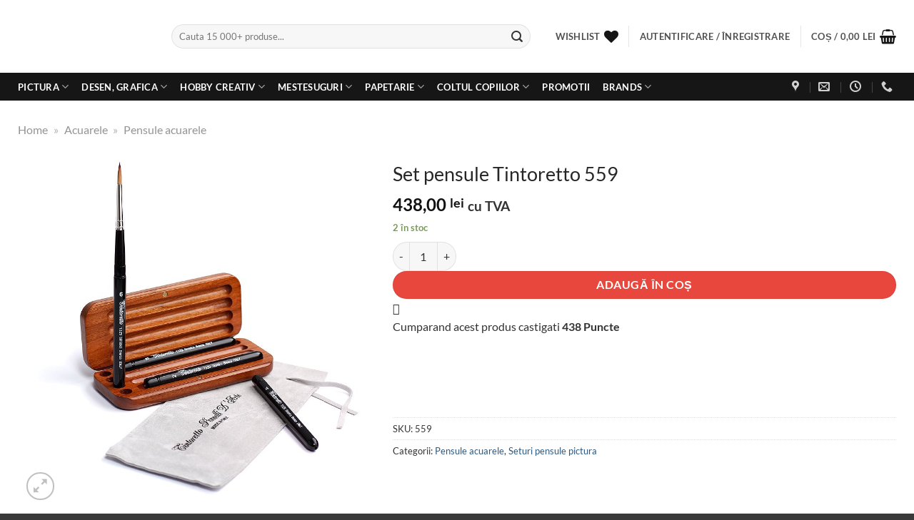

--- FILE ---
content_type: text/html; charset=UTF-8
request_url: https://www.colorit.ro/set-pensule-tintoretto-557.html
body_size: 62695
content:
<!DOCTYPE html>
<html lang="ro-RO" prefix="og: https://ogp.me/ns#" class="loading-site no-js">
<head><meta charset="UTF-8" /><script>if(navigator.userAgent.match(/MSIE|Internet Explorer/i)||navigator.userAgent.match(/Trident\/7\..*?rv:11/i)){var href=document.location.href;if(!href.match(/[?&]nowprocket/)){if(href.indexOf("?")==-1){if(href.indexOf("#")==-1){document.location.href=href+"?nowprocket=1"}else{document.location.href=href.replace("#","?nowprocket=1#")}}else{if(href.indexOf("#")==-1){document.location.href=href+"&nowprocket=1"}else{document.location.href=href.replace("#","&nowprocket=1#")}}}}</script><script>(()=>{class RocketLazyLoadScripts{constructor(){this.v="2.0.4",this.userEvents=["keydown","keyup","mousedown","mouseup","mousemove","mouseover","mouseout","touchmove","touchstart","touchend","touchcancel","wheel","click","dblclick","input"],this.attributeEvents=["onblur","onclick","oncontextmenu","ondblclick","onfocus","onmousedown","onmouseenter","onmouseleave","onmousemove","onmouseout","onmouseover","onmouseup","onmousewheel","onscroll","onsubmit"]}async t(){this.i(),this.o(),/iP(ad|hone)/.test(navigator.userAgent)&&this.h(),this.u(),this.l(this),this.m(),this.k(this),this.p(this),this._(),await Promise.all([this.R(),this.L()]),this.lastBreath=Date.now(),this.S(this),this.P(),this.D(),this.O(),this.M(),await this.C(this.delayedScripts.normal),await this.C(this.delayedScripts.defer),await this.C(this.delayedScripts.async),await this.T(),await this.F(),await this.j(),await this.A(),window.dispatchEvent(new Event("rocket-allScriptsLoaded")),this.everythingLoaded=!0,this.lastTouchEnd&&await new Promise(t=>setTimeout(t,500-Date.now()+this.lastTouchEnd)),this.I(),this.H(),this.U(),this.W()}i(){this.CSPIssue=sessionStorage.getItem("rocketCSPIssue"),document.addEventListener("securitypolicyviolation",t=>{this.CSPIssue||"script-src-elem"!==t.violatedDirective||"data"!==t.blockedURI||(this.CSPIssue=!0,sessionStorage.setItem("rocketCSPIssue",!0))},{isRocket:!0})}o(){window.addEventListener("pageshow",t=>{this.persisted=t.persisted,this.realWindowLoadedFired=!0},{isRocket:!0}),window.addEventListener("pagehide",()=>{this.onFirstUserAction=null},{isRocket:!0})}h(){let t;function e(e){t=e}window.addEventListener("touchstart",e,{isRocket:!0}),window.addEventListener("touchend",function i(o){o.changedTouches[0]&&t.changedTouches[0]&&Math.abs(o.changedTouches[0].pageX-t.changedTouches[0].pageX)<10&&Math.abs(o.changedTouches[0].pageY-t.changedTouches[0].pageY)<10&&o.timeStamp-t.timeStamp<200&&(window.removeEventListener("touchstart",e,{isRocket:!0}),window.removeEventListener("touchend",i,{isRocket:!0}),"INPUT"===o.target.tagName&&"text"===o.target.type||(o.target.dispatchEvent(new TouchEvent("touchend",{target:o.target,bubbles:!0})),o.target.dispatchEvent(new MouseEvent("mouseover",{target:o.target,bubbles:!0})),o.target.dispatchEvent(new PointerEvent("click",{target:o.target,bubbles:!0,cancelable:!0,detail:1,clientX:o.changedTouches[0].clientX,clientY:o.changedTouches[0].clientY})),event.preventDefault()))},{isRocket:!0})}q(t){this.userActionTriggered||("mousemove"!==t.type||this.firstMousemoveIgnored?"keyup"===t.type||"mouseover"===t.type||"mouseout"===t.type||(this.userActionTriggered=!0,this.onFirstUserAction&&this.onFirstUserAction()):this.firstMousemoveIgnored=!0),"click"===t.type&&t.preventDefault(),t.stopPropagation(),t.stopImmediatePropagation(),"touchstart"===this.lastEvent&&"touchend"===t.type&&(this.lastTouchEnd=Date.now()),"click"===t.type&&(this.lastTouchEnd=0),this.lastEvent=t.type,t.composedPath&&t.composedPath()[0].getRootNode()instanceof ShadowRoot&&(t.rocketTarget=t.composedPath()[0]),this.savedUserEvents.push(t)}u(){this.savedUserEvents=[],this.userEventHandler=this.q.bind(this),this.userEvents.forEach(t=>window.addEventListener(t,this.userEventHandler,{passive:!1,isRocket:!0})),document.addEventListener("visibilitychange",this.userEventHandler,{isRocket:!0})}U(){this.userEvents.forEach(t=>window.removeEventListener(t,this.userEventHandler,{passive:!1,isRocket:!0})),document.removeEventListener("visibilitychange",this.userEventHandler,{isRocket:!0}),this.savedUserEvents.forEach(t=>{(t.rocketTarget||t.target).dispatchEvent(new window[t.constructor.name](t.type,t))})}m(){const t="return false",e=Array.from(this.attributeEvents,t=>"data-rocket-"+t),i="["+this.attributeEvents.join("],[")+"]",o="[data-rocket-"+this.attributeEvents.join("],[data-rocket-")+"]",s=(e,i,o)=>{o&&o!==t&&(e.setAttribute("data-rocket-"+i,o),e["rocket"+i]=new Function("event",o),e.setAttribute(i,t))};new MutationObserver(t=>{for(const n of t)"attributes"===n.type&&(n.attributeName.startsWith("data-rocket-")||this.everythingLoaded?n.attributeName.startsWith("data-rocket-")&&this.everythingLoaded&&this.N(n.target,n.attributeName.substring(12)):s(n.target,n.attributeName,n.target.getAttribute(n.attributeName))),"childList"===n.type&&n.addedNodes.forEach(t=>{if(t.nodeType===Node.ELEMENT_NODE)if(this.everythingLoaded)for(const i of[t,...t.querySelectorAll(o)])for(const t of i.getAttributeNames())e.includes(t)&&this.N(i,t.substring(12));else for(const e of[t,...t.querySelectorAll(i)])for(const t of e.getAttributeNames())this.attributeEvents.includes(t)&&s(e,t,e.getAttribute(t))})}).observe(document,{subtree:!0,childList:!0,attributeFilter:[...this.attributeEvents,...e]})}I(){this.attributeEvents.forEach(t=>{document.querySelectorAll("[data-rocket-"+t+"]").forEach(e=>{this.N(e,t)})})}N(t,e){const i=t.getAttribute("data-rocket-"+e);i&&(t.setAttribute(e,i),t.removeAttribute("data-rocket-"+e))}k(t){Object.defineProperty(HTMLElement.prototype,"onclick",{get(){return this.rocketonclick||null},set(e){this.rocketonclick=e,this.setAttribute(t.everythingLoaded?"onclick":"data-rocket-onclick","this.rocketonclick(event)")}})}S(t){function e(e,i){let o=e[i];e[i]=null,Object.defineProperty(e,i,{get:()=>o,set(s){t.everythingLoaded?o=s:e["rocket"+i]=o=s}})}e(document,"onreadystatechange"),e(window,"onload"),e(window,"onpageshow");try{Object.defineProperty(document,"readyState",{get:()=>t.rocketReadyState,set(e){t.rocketReadyState=e},configurable:!0}),document.readyState="loading"}catch(t){console.log("WPRocket DJE readyState conflict, bypassing")}}l(t){this.originalAddEventListener=EventTarget.prototype.addEventListener,this.originalRemoveEventListener=EventTarget.prototype.removeEventListener,this.savedEventListeners=[],EventTarget.prototype.addEventListener=function(e,i,o){o&&o.isRocket||!t.B(e,this)&&!t.userEvents.includes(e)||t.B(e,this)&&!t.userActionTriggered||e.startsWith("rocket-")||t.everythingLoaded?t.originalAddEventListener.call(this,e,i,o):(t.savedEventListeners.push({target:this,remove:!1,type:e,func:i,options:o}),"mouseenter"!==e&&"mouseleave"!==e||t.originalAddEventListener.call(this,e,t.savedUserEvents.push,o))},EventTarget.prototype.removeEventListener=function(e,i,o){o&&o.isRocket||!t.B(e,this)&&!t.userEvents.includes(e)||t.B(e,this)&&!t.userActionTriggered||e.startsWith("rocket-")||t.everythingLoaded?t.originalRemoveEventListener.call(this,e,i,o):t.savedEventListeners.push({target:this,remove:!0,type:e,func:i,options:o})}}J(t,e){this.savedEventListeners=this.savedEventListeners.filter(i=>{let o=i.type,s=i.target||window;return e!==o||t!==s||(this.B(o,s)&&(i.type="rocket-"+o),this.$(i),!1)})}H(){EventTarget.prototype.addEventListener=this.originalAddEventListener,EventTarget.prototype.removeEventListener=this.originalRemoveEventListener,this.savedEventListeners.forEach(t=>this.$(t))}$(t){t.remove?this.originalRemoveEventListener.call(t.target,t.type,t.func,t.options):this.originalAddEventListener.call(t.target,t.type,t.func,t.options)}p(t){let e;function i(e){return t.everythingLoaded?e:e.split(" ").map(t=>"load"===t||t.startsWith("load.")?"rocket-jquery-load":t).join(" ")}function o(o){function s(e){const s=o.fn[e];o.fn[e]=o.fn.init.prototype[e]=function(){return this[0]===window&&t.userActionTriggered&&("string"==typeof arguments[0]||arguments[0]instanceof String?arguments[0]=i(arguments[0]):"object"==typeof arguments[0]&&Object.keys(arguments[0]).forEach(t=>{const e=arguments[0][t];delete arguments[0][t],arguments[0][i(t)]=e})),s.apply(this,arguments),this}}if(o&&o.fn&&!t.allJQueries.includes(o)){const e={DOMContentLoaded:[],"rocket-DOMContentLoaded":[]};for(const t in e)document.addEventListener(t,()=>{e[t].forEach(t=>t())},{isRocket:!0});o.fn.ready=o.fn.init.prototype.ready=function(i){function s(){parseInt(o.fn.jquery)>2?setTimeout(()=>i.bind(document)(o)):i.bind(document)(o)}return"function"==typeof i&&(t.realDomReadyFired?!t.userActionTriggered||t.fauxDomReadyFired?s():e["rocket-DOMContentLoaded"].push(s):e.DOMContentLoaded.push(s)),o([])},s("on"),s("one"),s("off"),t.allJQueries.push(o)}e=o}t.allJQueries=[],o(window.jQuery),Object.defineProperty(window,"jQuery",{get:()=>e,set(t){o(t)}})}P(){const t=new Map;document.write=document.writeln=function(e){const i=document.currentScript,o=document.createRange(),s=i.parentElement;let n=t.get(i);void 0===n&&(n=i.nextSibling,t.set(i,n));const c=document.createDocumentFragment();o.setStart(c,0),c.appendChild(o.createContextualFragment(e)),s.insertBefore(c,n)}}async R(){return new Promise(t=>{this.userActionTriggered?t():this.onFirstUserAction=t})}async L(){return new Promise(t=>{document.addEventListener("DOMContentLoaded",()=>{this.realDomReadyFired=!0,t()},{isRocket:!0})})}async j(){return this.realWindowLoadedFired?Promise.resolve():new Promise(t=>{window.addEventListener("load",t,{isRocket:!0})})}M(){this.pendingScripts=[];this.scriptsMutationObserver=new MutationObserver(t=>{for(const e of t)e.addedNodes.forEach(t=>{"SCRIPT"!==t.tagName||t.noModule||t.isWPRocket||this.pendingScripts.push({script:t,promise:new Promise(e=>{const i=()=>{const i=this.pendingScripts.findIndex(e=>e.script===t);i>=0&&this.pendingScripts.splice(i,1),e()};t.addEventListener("load",i,{isRocket:!0}),t.addEventListener("error",i,{isRocket:!0}),setTimeout(i,1e3)})})})}),this.scriptsMutationObserver.observe(document,{childList:!0,subtree:!0})}async F(){await this.X(),this.pendingScripts.length?(await this.pendingScripts[0].promise,await this.F()):this.scriptsMutationObserver.disconnect()}D(){this.delayedScripts={normal:[],async:[],defer:[]},document.querySelectorAll("script[type$=rocketlazyloadscript]").forEach(t=>{t.hasAttribute("data-rocket-src")?t.hasAttribute("async")&&!1!==t.async?this.delayedScripts.async.push(t):t.hasAttribute("defer")&&!1!==t.defer||"module"===t.getAttribute("data-rocket-type")?this.delayedScripts.defer.push(t):this.delayedScripts.normal.push(t):this.delayedScripts.normal.push(t)})}async _(){await this.L();let t=[];document.querySelectorAll("script[type$=rocketlazyloadscript][data-rocket-src]").forEach(e=>{let i=e.getAttribute("data-rocket-src");if(i&&!i.startsWith("data:")){i.startsWith("//")&&(i=location.protocol+i);try{const o=new URL(i).origin;o!==location.origin&&t.push({src:o,crossOrigin:e.crossOrigin||"module"===e.getAttribute("data-rocket-type")})}catch(t){}}}),t=[...new Map(t.map(t=>[JSON.stringify(t),t])).values()],this.Y(t,"preconnect")}async G(t){if(await this.K(),!0!==t.noModule||!("noModule"in HTMLScriptElement.prototype))return new Promise(e=>{let i;function o(){(i||t).setAttribute("data-rocket-status","executed"),e()}try{if(navigator.userAgent.includes("Firefox/")||""===navigator.vendor||this.CSPIssue)i=document.createElement("script"),[...t.attributes].forEach(t=>{let e=t.nodeName;"type"!==e&&("data-rocket-type"===e&&(e="type"),"data-rocket-src"===e&&(e="src"),i.setAttribute(e,t.nodeValue))}),t.text&&(i.text=t.text),t.nonce&&(i.nonce=t.nonce),i.hasAttribute("src")?(i.addEventListener("load",o,{isRocket:!0}),i.addEventListener("error",()=>{i.setAttribute("data-rocket-status","failed-network"),e()},{isRocket:!0}),setTimeout(()=>{i.isConnected||e()},1)):(i.text=t.text,o()),i.isWPRocket=!0,t.parentNode.replaceChild(i,t);else{const i=t.getAttribute("data-rocket-type"),s=t.getAttribute("data-rocket-src");i?(t.type=i,t.removeAttribute("data-rocket-type")):t.removeAttribute("type"),t.addEventListener("load",o,{isRocket:!0}),t.addEventListener("error",i=>{this.CSPIssue&&i.target.src.startsWith("data:")?(console.log("WPRocket: CSP fallback activated"),t.removeAttribute("src"),this.G(t).then(e)):(t.setAttribute("data-rocket-status","failed-network"),e())},{isRocket:!0}),s?(t.fetchPriority="high",t.removeAttribute("data-rocket-src"),t.src=s):t.src="data:text/javascript;base64,"+window.btoa(unescape(encodeURIComponent(t.text)))}}catch(i){t.setAttribute("data-rocket-status","failed-transform"),e()}});t.setAttribute("data-rocket-status","skipped")}async C(t){const e=t.shift();return e?(e.isConnected&&await this.G(e),this.C(t)):Promise.resolve()}O(){this.Y([...this.delayedScripts.normal,...this.delayedScripts.defer,...this.delayedScripts.async],"preload")}Y(t,e){this.trash=this.trash||[];let i=!0;var o=document.createDocumentFragment();t.forEach(t=>{const s=t.getAttribute&&t.getAttribute("data-rocket-src")||t.src;if(s&&!s.startsWith("data:")){const n=document.createElement("link");n.href=s,n.rel=e,"preconnect"!==e&&(n.as="script",n.fetchPriority=i?"high":"low"),t.getAttribute&&"module"===t.getAttribute("data-rocket-type")&&(n.crossOrigin=!0),t.crossOrigin&&(n.crossOrigin=t.crossOrigin),t.integrity&&(n.integrity=t.integrity),t.nonce&&(n.nonce=t.nonce),o.appendChild(n),this.trash.push(n),i=!1}}),document.head.appendChild(o)}W(){this.trash.forEach(t=>t.remove())}async T(){try{document.readyState="interactive"}catch(t){}this.fauxDomReadyFired=!0;try{await this.K(),this.J(document,"readystatechange"),document.dispatchEvent(new Event("rocket-readystatechange")),await this.K(),document.rocketonreadystatechange&&document.rocketonreadystatechange(),await this.K(),this.J(document,"DOMContentLoaded"),document.dispatchEvent(new Event("rocket-DOMContentLoaded")),await this.K(),this.J(window,"DOMContentLoaded"),window.dispatchEvent(new Event("rocket-DOMContentLoaded"))}catch(t){console.error(t)}}async A(){try{document.readyState="complete"}catch(t){}try{await this.K(),this.J(document,"readystatechange"),document.dispatchEvent(new Event("rocket-readystatechange")),await this.K(),document.rocketonreadystatechange&&document.rocketonreadystatechange(),await this.K(),this.J(window,"load"),window.dispatchEvent(new Event("rocket-load")),await this.K(),window.rocketonload&&window.rocketonload(),await this.K(),this.allJQueries.forEach(t=>t(window).trigger("rocket-jquery-load")),await this.K(),this.J(window,"pageshow");const t=new Event("rocket-pageshow");t.persisted=this.persisted,window.dispatchEvent(t),await this.K(),window.rocketonpageshow&&window.rocketonpageshow({persisted:this.persisted})}catch(t){console.error(t)}}async K(){Date.now()-this.lastBreath>45&&(await this.X(),this.lastBreath=Date.now())}async X(){return document.hidden?new Promise(t=>setTimeout(t)):new Promise(t=>requestAnimationFrame(t))}B(t,e){return e===document&&"readystatechange"===t||(e===document&&"DOMContentLoaded"===t||(e===window&&"DOMContentLoaded"===t||(e===window&&"load"===t||e===window&&"pageshow"===t)))}static run(){(new RocketLazyLoadScripts).t()}}RocketLazyLoadScripts.run()})();</script>
	
	<link rel="profile" href="http://gmpg.org/xfn/11" />
	<link rel="pingback" href="https://www.colorit.ro/xmlrpc.php" />

					<script type="rocketlazyloadscript">document.documentElement.className = document.documentElement.className + ' yes-js js_active js'</script>
			<script type="rocketlazyloadscript">(function(html){html.className = html.className.replace(/\bno-js\b/,'js')})(document.documentElement);</script>

<!-- Google Tag Manager for WordPress by gtm4wp.com -->
<script data-cfasync="false" data-pagespeed-no-defer>
	var gtm4wp_datalayer_name = "dataLayer";
	var dataLayer = dataLayer || [];
	const gtm4wp_use_sku_instead = 1;
	const gtm4wp_currency = 'RON';
	const gtm4wp_product_per_impression = 10;
	const gtm4wp_clear_ecommerce = true;
	const gtm4wp_datalayer_max_timeout = 2000;
</script>
<!-- End Google Tag Manager for WordPress by gtm4wp.com --><meta name="viewport" content="width=device-width, initial-scale=1" />
<!-- Optimizare pentru motoarele de căutare de Rank Math PRO - https://rankmath.com/ -->
<title>Set pensule Tintoretto 559 - Colorit</title>
<meta name="description" content="Set cu 4 pensule sintetice kolinsky seria Tintoretto 1329 intr-o cutie exclusivista din lemn de cires. Colorit este importator al pensulelor Tintoretto."/>
<meta name="robots" content="follow, index"/>
<link rel="canonical" href="https://www.colorit.ro/set-pensule-tintoretto-557.html" />
<meta property="og:locale" content="ro_RO" />
<meta property="og:type" content="product" />
<meta property="og:title" content="Set pensule Tintoretto 559 - Colorit" />
<meta property="og:description" content="Set cu 4 pensule sintetice kolinsky seria Tintoretto 1329 intr-o cutie exclusivista din lemn de cires. Colorit este importator al pensulelor Tintoretto." />
<meta property="og:url" content="https://www.colorit.ro/set-pensule-tintoretto-557.html" />
<meta property="og:site_name" content="Colorit" />
<meta property="og:updated_time" content="2025-12-10T15:46:52+02:00" />
<meta property="og:image" content="https://www.colorit.ro/wp-content/uploads/2023/09/559_set_pensule_tintoretto.jpeg" />
<meta property="og:image:secure_url" content="https://www.colorit.ro/wp-content/uploads/2023/09/559_set_pensule_tintoretto.jpeg" />
<meta property="og:image:width" content="816" />
<meta property="og:image:height" content="816" />
<meta property="og:image:alt" content="Set pensule Tintoretto 559" />
<meta property="og:image:type" content="image/jpeg" />
<meta property="product:brand" content="Tintoretto" />
<meta property="product:price:amount" content="438.0000" />
<meta property="product:price:currency" content="RON" />
<meta property="product:availability" content="instock" />
<meta name="twitter:card" content="summary_large_image" />
<meta name="twitter:title" content="Set pensule Tintoretto 559 - Colorit" />
<meta name="twitter:description" content="Set cu 4 pensule sintetice kolinsky seria Tintoretto 1329 intr-o cutie exclusivista din lemn de cires. Colorit este importator al pensulelor Tintoretto." />
<meta name="twitter:image" content="https://www.colorit.ro/wp-content/uploads/2023/09/559_set_pensule_tintoretto.jpeg" />
<meta name="twitter:label1" content="Preț" />
<meta name="twitter:data1" content="438,00&nbsp;lei" />
<meta name="twitter:label2" content="Disponibilitate" />
<meta name="twitter:data2" content="2 în stoc" />
<script type="application/ld+json" class="rank-math-schema-pro">{"@context":"https://schema.org","@graph":[{"@type":"Product","name":"Set pensule Tintoretto 559 - Colorit","url":"https://www.colorit.ro/set-pensule-tintoretto-557.html","description":"Set cu 4 pensule sintetice kolinsky seria Tintoretto 1329 intr-o cutie exclusivista din lemn de cires. Colorit este importator al pensulelor Tintoretto.","image":{"@type":"ImageObject","url":"https://www.colorit.ro/wp-content/uploads/2023/09/559_set_pensule_tintoretto.jpeg"},"hasMerchantReturnPolicy":{"@type":"MerchantReturnPolicy","returnFees":"Customer responsibility","returnPolicyCountry":"RO"},"mainEntityOfPage":{"@id":"https://www.colorit.ro/set-pensule-tintoretto-557.html#webpage"}},{"@type":"Place","@id":"https://www.colorit.ro/#place","address":{"@type":"PostalAddress","streetAddress":"Drumul Osiei 52","addressLocality":"Bucuresti","addressRegion":"Bucuresti","postalCode":"062395","addressCountry":"Romania"}},{"@type":["HobbyShop","Organization"],"@id":"https://www.colorit.ro/#organization","name":"Colorit","url":"https://www.colorit.ro","sameAs":["https://www.facebook.com/MagazinColorit/"],"email":"comenzi.colorit@gmail.com","address":{"@type":"PostalAddress","streetAddress":"Drumul Osiei 52","addressLocality":"Bucuresti","addressRegion":"Bucuresti","postalCode":"062395","addressCountry":"Romania"},"logo":{"@type":"ImageObject","@id":"https://www.colorit.ro/#logo","url":"https://www.colorit.ro/wp-content/uploads/2023/11/colorit-logo-white-bkg.jpg","contentUrl":"https://www.colorit.ro/wp-content/uploads/2023/11/colorit-logo-white-bkg.jpg","caption":"Colorit","inLanguage":"ro-RO","width":"450","height":"143"},"openingHours":["Monday,Tuesday,Wednesday,Thursday,Friday,Saturday,Sunday 09:00-17:00"],"legalName":"Roart Distribution S.R.L.","location":{"@id":"https://www.colorit.ro/#place"},"image":{"@id":"https://www.colorit.ro/#logo"},"telephone":"031 4214568"},{"@type":"WebSite","@id":"https://www.colorit.ro/#website","url":"https://www.colorit.ro","name":"Colorit","publisher":{"@id":"https://www.colorit.ro/#organization"},"inLanguage":"ro-RO"},{"@type":"ImageObject","@id":"https://www.colorit.ro/wp-content/uploads/2023/09/559_set_pensule_tintoretto.jpeg","url":"https://www.colorit.ro/wp-content/uploads/2023/09/559_set_pensule_tintoretto.jpeg","width":"816","height":"816","inLanguage":"ro-RO"},{"@type":"BreadcrumbList","@id":"https://www.colorit.ro/set-pensule-tintoretto-557.html#breadcrumb","itemListElement":[{"@type":"ListItem","position":"1","item":{"@id":"https://www.colorit.ro","name":"Home"}},{"@type":"ListItem","position":"2","item":{"@id":"https://www.colorit.ro/acuarele.html","name":"Acuarele"}},{"@type":"ListItem","position":"3","item":{"@id":"https://www.colorit.ro/acuarele/pensule-pentru-acuarele.html","name":"Pensule acuarele"}},{"@type":"ListItem","position":"4","item":{"@id":"https://www.colorit.ro/set-pensule-tintoretto-557.html","name":"Set pensule Tintoretto 559"}}]},{"@type":"ItemPage","@id":"https://www.colorit.ro/set-pensule-tintoretto-557.html#webpage","url":"https://www.colorit.ro/set-pensule-tintoretto-557.html","name":"Set pensule Tintoretto 559 - Colorit","datePublished":"2021-12-30T14:29:03+02:00","dateModified":"2025-12-10T15:46:52+02:00","isPartOf":{"@id":"https://www.colorit.ro/#website"},"primaryImageOfPage":{"@id":"https://www.colorit.ro/wp-content/uploads/2023/09/559_set_pensule_tintoretto.jpeg"},"inLanguage":"ro-RO","breadcrumb":{"@id":"https://www.colorit.ro/set-pensule-tintoretto-557.html#breadcrumb"}},{"@type":"Product","brand":{"@type":"Brand","name":"Tintoretto"},"name":"Set pensule Tintoretto 559 - Colorit","description":"Set cu 4 pensule sintetice kolinsky seria Tintoretto 1329 intr-o cutie exclusivista din lemn de cires. Colorit este importator al pensulelor Tintoretto.","sku":"559","category":"Acuarele &gt; Pensule acuarele","mainEntityOfPage":{"@id":"https://www.colorit.ro/set-pensule-tintoretto-557.html#webpage"},"weight":{"@type":"QuantitativeValue","unitCode":"KGM","value":"0.020000"},"image":[{"@type":"ImageObject","url":"https://www.colorit.ro/wp-content/uploads/2023/09/559_set_pensule_tintoretto.jpeg","height":"816","width":"816"},{"@type":"ImageObject","url":"https://www.colorit.ro/wp-content/uploads/2023/09/set_pensule_tintoretto_555_1_1_1.jpg","height":"1000","width":"1000"},{"@type":"ImageObject","url":"https://www.colorit.ro/wp-content/uploads/2023/09/1329_pensule_tintoretto_1329.jpeg","height":"132","width":"868"}],"offers":{"@type":"Offer","price":"438.00","priceCurrency":"RON","priceValidUntil":"2027-12-31","availability":"https://schema.org/InStock","itemCondition":"NewCondition","url":"https://www.colorit.ro/set-pensule-tintoretto-557.html","seller":{"@type":"Organization","@id":"https://www.colorit.ro/","name":"Colorit","url":"https://www.colorit.ro","logo":"https://www.colorit.ro/wp-content/uploads/2023/11/colorit-logo-white-bkg.jpg"},"priceSpecification":{"price":"438.0000","priceCurrency":"RON","valueAddedTaxIncluded":"true"}},"additionalProperty":[{"@type":"PropertyValue","name":"ean","value":"8034115052007"},{"@type":"PropertyValue","name":"pa_forma-prezentare","value":"seturi"},{"@type":"PropertyValue","name":"pa_pensule-forma","value":"rotunda"},{"@type":"PropertyValue","name":"style","value":"maner scurt"},{"@type":"PropertyValue","name":"pa_pensule-par","value":"jder Kolinsky"},{"@type":"PropertyValue","name":"pa_pensule-pretabil-la","value":"acuarele, tempera / guase"}],"@id":"https://www.colorit.ro/set-pensule-tintoretto-557.html#richSnippet"}]}</script>
<!-- /Rank Math - modul SEO pentru WordPress -->

<link rel='dns-prefetch' href='//www.google.com' />

<link rel='prefetch' href='https://www.colorit.ro/wp-content/themes/flatsome/assets/js/flatsome.js?ver=e1ad26bd5672989785e1' />
<link rel='prefetch' href='https://www.colorit.ro/wp-content/themes/flatsome/assets/js/chunk.slider.js?ver=3.19.15' />
<link rel='prefetch' href='https://www.colorit.ro/wp-content/themes/flatsome/assets/js/chunk.popups.js?ver=3.19.15' />
<link rel='prefetch' href='https://www.colorit.ro/wp-content/themes/flatsome/assets/js/chunk.tooltips.js?ver=3.19.15' />
<link rel='prefetch' href='https://www.colorit.ro/wp-content/themes/flatsome/assets/js/woocommerce.js?ver=dd6035ce106022a74757' />
<link rel="alternate" type="application/rss+xml" title="Colorit &raquo; Flux" href="https://www.colorit.ro/feed/" />
<link rel="alternate" type="application/rss+xml" title="Colorit &raquo; Flux comentarii" href="https://www.colorit.ro/comments/feed/" />
<link rel="alternate" type="application/rss+xml" title="Flux comentarii Colorit &raquo; Set pensule Tintoretto 559" href="https://www.colorit.ro/set-pensule-tintoretto-557.html/feed/" />
<link rel="alternate" title="oEmbed (JSON)" type="application/json+oembed" href="https://www.colorit.ro/wp-json/oembed/1.0/embed?url=https%3A%2F%2Fwww.colorit.ro%2Fset-pensule-tintoretto-557.html" />
<link rel="alternate" title="oEmbed (XML)" type="text/xml+oembed" href="https://www.colorit.ro/wp-json/oembed/1.0/embed?url=https%3A%2F%2Fwww.colorit.ro%2Fset-pensule-tintoretto-557.html&#038;format=xml" />
<style id='wp-img-auto-sizes-contain-inline-css' type='text/css'>
img:is([sizes=auto i],[sizes^="auto," i]){contain-intrinsic-size:3000px 1500px}
/*# sourceURL=wp-img-auto-sizes-contain-inline-css */
</style>
<link data-minify="1" rel='stylesheet' id='lws-wr-blocks-blocks-integration-css' href='https://www.colorit.ro/wp-content/cache/min/1/wp-content/plugins/woorewards/build/style-index.css?ver=1764058556' type='text/css' media='all' />
<link rel='stylesheet' id='lws-global-css' href='https://www.colorit.ro/wp-content/plugins/woorewards/assets/lws-adminpanel/styling/css/lws.min.css?ver=5.6.4' type='text/css' media='all' />
<link rel='stylesheet' id='photoswipe-css' href='https://www.colorit.ro/wp-content/cache/background-css/1/www.colorit.ro/wp-content/plugins/woocommerce/assets/css/photoswipe/photoswipe.min.css?ver=10.3.7&wpr_t=1769100971' type='text/css' media='all' />
<link rel='stylesheet' id='photoswipe-default-skin-css' href='https://www.colorit.ro/wp-content/cache/background-css/1/www.colorit.ro/wp-content/plugins/woocommerce/assets/css/photoswipe/default-skin/default-skin.min.css?ver=10.3.7&wpr_t=1769100971' type='text/css' media='all' />
<style id='woocommerce-inline-inline-css' type='text/css'>
.woocommerce form .form-row .required { visibility: visible; }
/*# sourceURL=woocommerce-inline-inline-css */
</style>
<link rel='stylesheet' id='wr-frontend-elements-css' href='https://www.colorit.ro/wp-content/plugins/woorewards/styling/css/wr-elements.min.css?ver=5.4.14' type='text/css' media='all' />
<link data-minify="1" rel='stylesheet' id='lws-icons-css' href='https://www.colorit.ro/wp-content/cache/min/1/wp-content/plugins/woorewards/assets/lws-adminpanel/styling/css/lws_icons.css?ver=1764058556' type='text/css' media='all' />
<link rel='stylesheet' id='lws-popup-css' href='https://www.colorit.ro/wp-content/plugins/woorewards/assets/lws-adminpanel/styling/css/controls/lwsdial.min.css?ver=5.6.4' type='text/css' media='all' />
<link rel='stylesheet' id='wr-freeproduct-popup-css' href='https://www.colorit.ro/wp-content/plugins/woorewards/modules/woorewards-pro/styling/css/popups/freeproduct.min.css?ver=5.4.14' type='text/css' media='all' />
<link data-minify="1" rel='stylesheet' id='woo-variation-swatches-css' href='https://www.colorit.ro/wp-content/cache/min/1/wp-content/plugins/woo-variation-swatches/assets/css/frontend.css?ver=1764058556' type='text/css' media='all' />
<style id='woo-variation-swatches-inline-css' type='text/css'>
:root {
--wvs-tick:url("data:image/svg+xml;utf8,%3Csvg filter='drop-shadow(0px 0px 2px rgb(0 0 0 / .8))' xmlns='http://www.w3.org/2000/svg'  viewBox='0 0 30 30'%3E%3Cpath fill='none' stroke='%230a0a0a' stroke-linecap='round' stroke-linejoin='round' stroke-width='4' d='M4 16L11 23 27 7'/%3E%3C/svg%3E");

--wvs-cross:url("data:image/svg+xml;utf8,%3Csvg filter='drop-shadow(0px 0px 5px rgb(255 255 255 / .6))' xmlns='http://www.w3.org/2000/svg' width='72px' height='72px' viewBox='0 0 24 24'%3E%3Cpath fill='none' stroke='%23ff0000' stroke-linecap='round' stroke-width='0.6' d='M5 5L19 19M19 5L5 19'/%3E%3C/svg%3E");
--wvs-position:flex-start;
--wvs-single-product-large-item-width:40px;
--wvs-single-product-large-item-height:40px;
--wvs-single-product-large-item-font-size:16px;
--wvs-single-product-item-width:40px;
--wvs-single-product-item-height:40px;
--wvs-single-product-item-font-size:16px;
--wvs-archive-product-item-width:30px;
--wvs-archive-product-item-height:30px;
--wvs-archive-product-item-font-size:16px;
--wvs-tooltip-background-color:#333333;
--wvs-tooltip-text-color:#FFFFFF;
--wvs-item-box-shadow:0 0 0 1px #a8a8a8;
--wvs-item-background-color:#FFFFFF;
--wvs-item-text-color:#000000;
--wvs-hover-item-box-shadow:0 0 0 3px #DDDDDD;
--wvs-hover-item-background-color:#FFFFFF;
--wvs-hover-item-text-color:#000000;
--wvs-selected-item-box-shadow:0 0 0 2px #000000;
--wvs-selected-item-background-color:#FFFFFF;
--wvs-selected-item-text-color:#000000}.enabled-display-limit-mode > li.variable-item:nth-child(n+31) {display:none !important;}
/*# sourceURL=woo-variation-swatches-inline-css */
</style>
<link data-minify="1" rel='stylesheet' id='brands-styles-css' href='https://www.colorit.ro/wp-content/cache/min/1/wp-content/plugins/woocommerce/assets/css/brands.css?ver=1764058632' type='text/css' media='all' />
<link rel='stylesheet' id='parent-style-css' href='https://www.colorit.ro/wp-content/themes/flatsome/style.css?ver=6.9' type='text/css' media='all' />
<link data-minify="1" rel='stylesheet' id='flatsome-woocommerce-wishlist-css' href='https://www.colorit.ro/wp-content/cache/min/1/wp-content/themes/flatsome/inc/integrations/wc-yith-wishlist/wishlist.css?ver=1764058556' type='text/css' media='all' />
<link data-minify="1" rel='stylesheet' id='pwb-styles-frontend-css' href='https://www.colorit.ro/wp-content/cache/min/1/wp-content/plugins/perfect-woocommerce-brands/build/frontend/css/style.css?ver=1764058556' type='text/css' media='all' />
<link data-minify="1" rel='stylesheet' id='flexible-shipping-free-shipping-css' href='https://www.colorit.ro/wp-content/cache/min/1/wp-content/plugins/flexible-shipping/assets/dist/css/free-shipping.css?ver=1764058556' type='text/css' media='all' />
<style id='akismet-widget-style-inline-css' type='text/css'>

			.a-stats {
				--akismet-color-mid-green: #357b49;
				--akismet-color-white: #fff;
				--akismet-color-light-grey: #f6f7f7;

				max-width: 350px;
				width: auto;
			}

			.a-stats * {
				all: unset;
				box-sizing: border-box;
			}

			.a-stats strong {
				font-weight: 600;
			}

			.a-stats a.a-stats__link,
			.a-stats a.a-stats__link:visited,
			.a-stats a.a-stats__link:active {
				background: var(--akismet-color-mid-green);
				border: none;
				box-shadow: none;
				border-radius: 8px;
				color: var(--akismet-color-white);
				cursor: pointer;
				display: block;
				font-family: -apple-system, BlinkMacSystemFont, 'Segoe UI', 'Roboto', 'Oxygen-Sans', 'Ubuntu', 'Cantarell', 'Helvetica Neue', sans-serif;
				font-weight: 500;
				padding: 12px;
				text-align: center;
				text-decoration: none;
				transition: all 0.2s ease;
			}

			/* Extra specificity to deal with TwentyTwentyOne focus style */
			.widget .a-stats a.a-stats__link:focus {
				background: var(--akismet-color-mid-green);
				color: var(--akismet-color-white);
				text-decoration: none;
			}

			.a-stats a.a-stats__link:hover {
				filter: brightness(110%);
				box-shadow: 0 4px 12px rgba(0, 0, 0, 0.06), 0 0 2px rgba(0, 0, 0, 0.16);
			}

			.a-stats .count {
				color: var(--akismet-color-white);
				display: block;
				font-size: 1.5em;
				line-height: 1.4;
				padding: 0 13px;
				white-space: nowrap;
			}
		
/*# sourceURL=akismet-widget-style-inline-css */
</style>
<link data-minify="1" rel='stylesheet' id='flatsome-swatches-frontend-css' href='https://www.colorit.ro/wp-content/cache/min/1/wp-content/themes/flatsome/assets/css/extensions/flatsome-swatches-frontend.css?ver=1764058556' type='text/css' media='all' />
<link data-minify="1" rel='stylesheet' id='wc-bogof-modal-gifts-css' href='https://www.colorit.ro/wp-content/cache/min/1/wp-content/plugins/woocommerce-buy-one-get-one-free/assets/css/modal-gifts.css?ver=1764058556' type='text/css' media='all' />
<style id='wc-bogof-modal-gifts-inline-css' type='text/css'>
body{--wc-bogof-header-font-size: 22px;--wc-bogof-body-font-size: 14px;--wc-bogof-button-font-size: 14px;--wc-bogof-button_padding: 0 0 0 0;--wc-bogof-button_radius: 0 0 0 0;--wc-bogof-header_align: center;--wc-bogof-notice_text_color: #000000;--wc-bogof-notice_bg_color: #eeee22;--wc-bogof-notice_button_text_color: #fff;--wc-bogof-notice_button_bg_color: #000000;--wc-bogof-icon-bars-rotate: url('data:image/svg+xml,%3Csvg xmlns="http%3A%2F%2Fwww.w3.org%2F2000%2Fsvg" width="24" height="24" viewBox="0 0 24 24"%3E%3Cg%3E%3Crect width="2" height="5" x="11" y="1" opacity=".14"%2F%3E%3Crect width="2" height="5" x="11" y="1" opacity=".29" transform="rotate(30 12 12)"%2F%3E%3Crect width="2" height="5" x="11" y="1" opacity=".43" transform="rotate(60 12 12)"%2F%3E%3Crect width="2" height="5" x="11" y="1" opacity=".57" transform="rotate(90 12 12)"%2F%3E%3Crect width="2" height="5" x="11" y="1" opacity=".71" transform="rotate(120 12 12)"%2F%3E%3Crect width="2" height="5" x="11" y="1" opacity=".86" transform="rotate(150 12 12)"%2F%3E%3Crect width="2" height="5" x="11" y="1" transform="rotate(180 12 12)"%2F%3E%3CanimateTransform attributeName="transform" calcMode="discrete" dur="0.75s" repeatCount="indefinite" type="rotate" values="0 12 12%3B30 12 12%3B60 12 12%3B90 12 12%3B120 12 12%3B150 12 12%3B180 12 12%3B210 12 12%3B240 12 12%3B270 12 12%3B300 12 12%3B330 12 12%3B360 12 12"%2F%3E%3C%2Fg%3E%3C%2Fsvg%3E');--wc-bogof-icon-baseline-check: url('data:image/svg+xml,%3Csvg xmlns="http%3A%2F%2Fwww.w3.org%2F2000%2Fsvg" width="24" height="24" viewBox="0 0 24 24"%3E%3Cpath d="M9 16.17L4.83 12l-1.42 1.41L9 19L21 7l-1.41-1.41z"%2F%3E%3C%2Fsvg%3E');}
/*# sourceURL=wc-bogof-modal-gifts-inline-css */
</style>
<link data-minify="1" rel='stylesheet' id='wc-bogof-modal-css' href='https://www.colorit.ro/wp-content/cache/min/1/wp-content/plugins/woocommerce-buy-one-get-one-free/assets/css/modal.css?ver=1764058556' type='text/css' media='all' />
<link data-minify="1" rel='stylesheet' id='woo_discount_pro_style-css' href='https://www.colorit.ro/wp-content/cache/min/1/wp-content/plugins/woo-discount-rules-pro/Assets/Css/awdr_style.css?ver=1764058556' type='text/css' media='all' />
<link data-minify="1" rel='stylesheet' id='flatsome-main-css' href='https://www.colorit.ro/wp-content/cache/background-css/1/www.colorit.ro/wp-content/cache/min/1/wp-content/themes/flatsome/assets/css/flatsome.css?ver=1764058556&wpr_t=1769100971' type='text/css' media='all' />
<style id='flatsome-main-inline-css' type='text/css'>
@font-face {
				font-family: "fl-icons";
				font-display: block;
				src: url(https://www.colorit.ro/wp-content/themes/flatsome/assets/css/icons/fl-icons.eot?v=3.19.15);
				src:
					url(https://www.colorit.ro/wp-content/themes/flatsome/assets/css/icons/fl-icons.eot#iefix?v=3.19.15) format("embedded-opentype"),
					url(https://www.colorit.ro/wp-content/themes/flatsome/assets/css/icons/fl-icons.woff2?v=3.19.15) format("woff2"),
					url(https://www.colorit.ro/wp-content/themes/flatsome/assets/css/icons/fl-icons.ttf?v=3.19.15) format("truetype"),
					url(https://www.colorit.ro/wp-content/themes/flatsome/assets/css/icons/fl-icons.woff?v=3.19.15) format("woff"),
					url(https://www.colorit.ro/wp-content/themes/flatsome/assets/css/icons/fl-icons.svg?v=3.19.15#fl-icons) format("svg");
			}
/*# sourceURL=flatsome-main-inline-css */
</style>
<link data-minify="1" rel='stylesheet' id='flatsome-shop-css' href='https://www.colorit.ro/wp-content/cache/min/1/wp-content/themes/flatsome/assets/css/flatsome-shop.css?ver=1764058556' type='text/css' media='all' />
<link rel='stylesheet' id='cwginstock_frontend_css-css' href='https://www.colorit.ro/wp-content/plugins/back-in-stock-notifier-for-woocommerce/assets/css/frontend.min.css?ver=5.9.0' type='text/css' media='' />
<link rel='stylesheet' id='cwginstock_bootstrap-css' href='https://www.colorit.ro/wp-content/plugins/back-in-stock-notifier-for-woocommerce/assets/css/bootstrap.min.css?ver=5.9.0' type='text/css' media='' />
<style id='rocket-lazyload-inline-css' type='text/css'>
.rll-youtube-player{position:relative;padding-bottom:56.23%;height:0;overflow:hidden;max-width:100%;}.rll-youtube-player:focus-within{outline: 2px solid currentColor;outline-offset: 5px;}.rll-youtube-player iframe{position:absolute;top:0;left:0;width:100%;height:100%;z-index:100;background:0 0}.rll-youtube-player img{bottom:0;display:block;left:0;margin:auto;max-width:100%;width:100%;position:absolute;right:0;top:0;border:none;height:auto;-webkit-transition:.4s all;-moz-transition:.4s all;transition:.4s all}.rll-youtube-player img:hover{-webkit-filter:brightness(75%)}.rll-youtube-player .play{height:100%;width:100%;left:0;top:0;position:absolute;background:var(--wpr-bg-b649f358-a64b-4bd5-8c4c-2b130332ddf5) no-repeat center;background-color: transparent !important;cursor:pointer;border:none;}
/*# sourceURL=rocket-lazyload-inline-css */
</style>
<script type="text/template" id="tmpl-variation-template">
	<div class="woocommerce-variation-description">{{{ data.variation.variation_description }}}</div>
	<div class="woocommerce-variation-price">{{{ data.variation.price_html }}}</div>
	<div class="woocommerce-variation-availability">{{{ data.variation.availability_html }}}</div>
</script>
<script type="text/template" id="tmpl-unavailable-variation-template">
	<p role="alert">Regret, acest produs nu este disponibil. Te rog alege altceva.</p>
</script>
<script type="rocketlazyloadscript" data-rocket-type="text/javascript">
            window._nslDOMReady = function (callback) {
                if ( document.readyState === "complete" || document.readyState === "interactive" ) {
                    callback();
                } else {
                    document.addEventListener( "DOMContentLoaded", callback );
                }
            };
            </script><script type="text/javascript" src="https://www.colorit.ro/wp-includes/js/jquery/jquery.js?ver=3.7.1" id="jquery-core-js" data-rocket-defer defer></script>
<script type="text/javascript" src="https://www.colorit.ro/wp-includes/js/jquery/jquery-migrate.js?ver=3.4.1" id="jquery-migrate-js" data-rocket-defer defer></script>
<script data-minify="1" type="text/javascript" src="https://www.colorit.ro/wp-content/cache/min/1/wp-content/plugins/recaptcha-woo/js/rcfwc.js?ver=1764058488" id="rcfwc-js-js" defer="defer" data-wp-strategy="defer"></script>
<script type="text/javascript" src="https://www.google.com/recaptcha/api.js?hl=ro_RO" id="recaptcha-js" defer="defer" data-wp-strategy="defer"></script>
<script data-minify="1" type="text/javascript" src="https://www.colorit.ro/wp-content/cache/min/1/wp-content/plugins/woocommerce/assets/js/photoswipe/photoswipe.js?ver=1764058488" id="wc-photoswipe-js" defer="defer" data-wp-strategy="defer"></script>
<script data-minify="1" type="text/javascript" src="https://www.colorit.ro/wp-content/cache/min/1/wp-content/plugins/woocommerce/assets/js/photoswipe/photoswipe-ui-default.js?ver=1764058488" id="wc-photoswipe-ui-default-js" defer="defer" data-wp-strategy="defer"></script>
<script type="text/javascript" id="wc-single-product-js-extra">
/* <![CDATA[ */
var wc_single_product_params = {"i18n_required_rating_text":"Te rog selecteaz\u0103 o evaluare","i18n_rating_options":["Una din 5 stele","2 din 5 stele","3 din 5 stele","4 din 5 stele","5 din 5 stele"],"i18n_product_gallery_trigger_text":"Vezi galeria cu imagini pe ecran \u00eentreg","review_rating_required":"yes","flexslider":{"rtl":false,"animation":"slide","smoothHeight":true,"directionNav":false,"controlNav":"thumbnails","slideshow":false,"animationSpeed":500,"animationLoop":false,"allowOneSlide":false},"zoom_enabled":"","zoom_options":[],"photoswipe_enabled":"1","photoswipe_options":{"shareEl":false,"closeOnScroll":false,"history":false,"hideAnimationDuration":0,"showAnimationDuration":0},"flexslider_enabled":""};
//# sourceURL=wc-single-product-js-extra
/* ]]> */
</script>
<script data-minify="1" type="text/javascript" src="https://www.colorit.ro/wp-content/cache/min/1/wp-content/plugins/woocommerce/assets/js/frontend/single-product.js?ver=1764058488" id="wc-single-product-js" defer="defer" data-wp-strategy="defer"></script>
<script type="text/javascript" src="https://www.colorit.ro/wp-content/plugins/woocommerce/assets/js/jquery-blockui/jquery.blockUI.js?ver=2.7.0-wc.10.3.7" id="wc-jquery-blockui-js" data-wp-strategy="defer"></script>
<script type="rocketlazyloadscript" data-minify="1" data-rocket-type="text/javascript" data-rocket-src="https://www.colorit.ro/wp-content/cache/min/1/wp-content/plugins/woocommerce/assets/js/js-cookie/js.cookie.js?ver=1764058488" id="wc-js-cookie-js" data-wp-strategy="defer" data-rocket-defer defer></script>
<script type="rocketlazyloadscript" data-minify="1" data-rocket-type="text/javascript" data-rocket-src="https://www.colorit.ro/wp-content/cache/min/1/wp-includes/js/dist/development/react-refresh-runtime.js?ver=1764058544" id="wp-react-refresh-runtime-js" data-rocket-defer defer></script>
<script type="rocketlazyloadscript" data-minify="1" data-rocket-type="text/javascript" data-rocket-src="https://www.colorit.ro/wp-content/cache/min/1/wp-includes/js/dist/development/react-refresh-entry.js?ver=1764058544" id="wp-react-refresh-entry-js" data-rocket-defer defer></script>
<script data-minify="1" type="text/javascript" src="https://www.colorit.ro/wp-content/cache/min/1/wp-includes/js/jquery/ui/core.js?ver=1764058544" id="jquery-ui-core-js" data-rocket-defer defer></script>
<script type="rocketlazyloadscript" data-minify="1" data-rocket-type="text/javascript" data-rocket-src="https://www.colorit.ro/wp-content/cache/min/1/wp-content/plugins/woorewards/assets/lws-adminpanel/js/controls/lwsdial.js?ver=1764058488" id="lws-popup-js" data-rocket-defer defer></script>
<script type="text/javascript" id="mktr-loader-js-extra">
/* <![CDATA[ */
var mktr_data = {"uuid":null,"clear":"0","isWoodMart":"0","push":[{"event":"__sm__view_product","product_id":127941}],"base_url":"https://www.colorit.ro/","js":[]};
//# sourceURL=mktr-loader-js-extra
/* ]]> */
</script>
<script type="rocketlazyloadscript" data-minify="1" data-rocket-type="text/javascript" data-rocket-src="https://www.colorit.ro/wp-content/cache/min/1/wp-content/plugins/themarketer/assets/mktr.1759729345.js?ver=1764058544" id="mktr-loader-js" async="async" data-wp-strategy="async"></script>
<link rel="https://api.w.org/" href="https://www.colorit.ro/wp-json/" /><link rel="alternate" title="JSON" type="application/json" href="https://www.colorit.ro/wp-json/wp/v2/product/127941" /><link rel="EditURI" type="application/rsd+xml" title="RSD" href="https://www.colorit.ro/xmlrpc.php?rsd" />
<meta name="generator" content="WordPress 6.9" />
<link rel='shortlink' href='https://www.colorit.ro/?p=127941' />

<!-- This website runs the Product Feed PRO for WooCommerce by AdTribes.io plugin - version woocommercesea_option_installed_version -->
    <style type="text/css">
        #showLockerDetails{
            font-size: 13px; 
            font-weight: bold;
            line-height: 22px;
        }
        .shipping-pickup-store td .title {
            float: left;
            line-height: 30px;
        }
        .shipping-pickup-store td span.text {
            float: right;
        }
        .shipping-pickup-store td span.description {
            clear: both;
        }
        .shipping-pickup-store td > span:not([class*="select"]) {
            display: block;
            font-size: 11px;
            font-weight: normal;
            line-height: 1.3;
            margin-bottom: 0;
            padding: 6px 0;
            text-align: justify;
        }

        [aria-labelledby="select2-shipping-pickup-store-select-container"]{
            height: 100% !important;
        }
        #locker_name, #locker_address{
            width:100%;
            border:0;
            pointer-events: none;
            resize: none;
        }
        #select2-shipping-pickup-store-select-container{
            word-wrap: break-word !important;
            text-overflow: inherit !important;
            white-space: normal !important;
        }

        #select2-shipping-pickup-store-select-results{
            max-height: 250px;
            overflow-y: auto;
            font-size: 12px;
        }

    </style>
    <style id='lws-woorewards-blocks-inline-css'>:root{
	--wr-block-border-width: inherit;
	--wr-block-border-style: inherit;
	--wr-block-border-radius: inherit;
	--wr-block-border-color: inherit;
	--wr-block-background-color: inherit;
	--wr-block-font-size: inherit;
	--wr-block-font-color: inherit;
	--wr-block-padding: inherit;
	--wr-button-border-width: inherit;
	--wr-button-border-style: inherit;
	--wr-button-border-radius: inherit;
	--wr-button-border-color: inherit;
	--wr-button-background-color: inherit;
	--wr-button-font-size: inherit;
	--wr-button-font-color: inherit;
	--wr-button-border-over-color: inherit;
	--wr-button-background-over-color: inherit;
	--wr-button-font-over-color: inherit;
	--wr-button-padding: inherit;
}</style>
<!-- Google Tag Manager for WordPress by gtm4wp.com -->
<!-- GTM Container placement set to automatic -->
<script data-cfasync="false" data-pagespeed-no-defer>
	var dataLayer_content = {"pageTitle":"Set pensule Tintoretto 559 - Colorit","pagePostType":"product","pagePostType2":"single-product","pagePostTerms":{"pwb-brand":["Tintoretto"],"product_type":["simple"],"product_cat":["Pensule acuarele","Seturi pensule pictura"],"pa_forma-prezentare":["seturi"],"pa_pensule-forma":["rotunda"],"pa_pensule-par":["jder Kolinsky"],"pa_pensule-pretabil-la":["acuarele","tempera \/ guase"],"meta":{"rank_math_description":"Set cu 4 pensule sintetice kolinsky seria Tintoretto 1329 intr-o cutie exclusivista din lemn de cires. Colorit este importator al pensulelor Tintoretto.","rank_math_analytic_object_id":5369,"rank_math_internal_links_processed":1,"total_sales":2,"ean_field":8034115052007}},"customerTotalOrders":0,"customerTotalOrderValue":0,"customerFirstName":"","customerLastName":"","customerBillingFirstName":"","customerBillingLastName":"","customerBillingCompany":"","customerBillingAddress1":"","customerBillingAddress2":"","customerBillingCity":"","customerBillingState":"","customerBillingPostcode":"","customerBillingCountry":"","customerBillingEmail":"","customerBillingEmailHash":"","customerBillingPhone":"","customerShippingFirstName":"","customerShippingLastName":"","customerShippingCompany":"","customerShippingAddress1":"","customerShippingAddress2":"","customerShippingCity":"","customerShippingState":"","customerShippingPostcode":"","customerShippingCountry":"","cartContent":{"totals":{"applied_coupons":[],"discount_total":0,"subtotal":0,"total":0},"items":[]},"productRatingCounts":[],"productAverageRating":0,"productReviewCount":0,"productType":"simple","productIsVariable":0};
	dataLayer.push( dataLayer_content );
</script>
<script data-cfasync="false" data-pagespeed-no-defer>
(function(w,d,s,l,i){w[l]=w[l]||[];w[l].push({'gtm.start':
new Date().getTime(),event:'gtm.js'});var f=d.getElementsByTagName(s)[0],
j=d.createElement(s),dl=l!='dataLayer'?'&l='+l:'';j.async=true;j.src=
'//www.googletagmanager.com/gtm.js?id='+i+dl;f.parentNode.insertBefore(j,f);
})(window,document,'script','dataLayer','GTM-K42HDNHT');
</script>
<!-- End Google Tag Manager for WordPress by gtm4wp.com --><!-- Google site verification - Google for WooCommerce -->
<meta name="google-site-verification" content="8MCkywgUWhwuHMeNAnO9BoYjj02w5sIGJHRoBbMkai8" />
<script type="rocketlazyloadscript" async data-rocket-type="module" data-rocket-src="https://cdn.aqurate.ai/jsw/config/761/aqset.min.js#latest-generation"></script>
<script type="rocketlazyloadscript" async data-rocket-type="module" data-rocket-src="https://cdn.aqurate.ai/jsw/dist/aqjsw.min.js#latest-generation"></script>
<script type="rocketlazyloadscript" async>(function (w) { w.aqurate = { token: 'eyJhbGciOiJIUzI1NiIsInR5cCI6IkpXVCJ9.[base64].5ZYpp7HPI4t0W9kX-h13wmGUeLitnyd0Up5ipDy54mc', initializeConfig: function () { if (w.aqurate.loadAll) w.aqurate.loadAll(w.aqurate.token); } }; w.aqurate.initializeConfig(); w.addEventListener('load', function () { w.aqurate.initializeConfig(); }); })(window);</script>	<noscript><style>.woocommerce-product-gallery{ opacity: 1 !important; }</style></noscript>
	<link rel="icon" href="https://www.colorit.ro/wp-content/uploads/2023/11/cropped-colorit-icon-black-square-32x32.jpg" sizes="32x32" />
<link rel="icon" href="https://www.colorit.ro/wp-content/uploads/2023/11/cropped-colorit-icon-black-square-192x192.jpg" sizes="192x192" />
<link rel="apple-touch-icon" href="https://www.colorit.ro/wp-content/uploads/2023/11/cropped-colorit-icon-black-square-180x180.jpg" />
<meta name="msapplication-TileImage" content="https://www.colorit.ro/wp-content/uploads/2023/11/cropped-colorit-icon-black-square-270x270.jpg" />
<style id="custom-css" type="text/css">:root {--primary-color: #0a0a0a;--fs-color-primary: #0a0a0a;--fs-color-secondary: #e7473c;--fs-color-success: #7a9c59;--fs-color-alert: #b20000;--fs-experimental-link-color: #2d5980;--fs-experimental-link-color-hover: #ffd511;}.tooltipster-base {--tooltip-color: #fff;--tooltip-bg-color: #000;}.off-canvas-right .mfp-content, .off-canvas-left .mfp-content {--drawer-width: 300px;}.off-canvas .mfp-content.off-canvas-cart {--drawer-width: 360px;}.container-width, .full-width .ubermenu-nav, .container, .row{max-width: 1260px}.row.row-collapse{max-width: 1230px}.row.row-small{max-width: 1252.5px}.row.row-large{max-width: 1290px}.header-main{height: 102px}#logo img{max-height: 102px}#logo{width:185px;}.header-bottom{min-height: 10px}.header-top{min-height: 34px}.transparent .header-main{height: 30px}.transparent #logo img{max-height: 30px}.has-transparent + .page-title:first-of-type,.has-transparent + #main > .page-title,.has-transparent + #main > div > .page-title,.has-transparent + #main .page-header-wrapper:first-of-type .page-title{padding-top: 80px;}.header.show-on-scroll,.stuck .header-main{height:70px!important}.stuck #logo img{max-height: 70px!important}.search-form{ width: 94%;}.header-bg-color {background-color: rgba(255,255,255,0.9)}.header-bottom {background-color: #161616}.top-bar-nav > li > a{line-height: 36px }.header-bottom-nav > li > a{line-height: 14px }@media (max-width: 549px) {.header-main{height: 70px}#logo img{max-height: 70px}}.nav-dropdown{border-radius:5px}.nav-dropdown{font-size:88%}.nav-dropdown-has-arrow li.has-dropdown:after{border-bottom-color: #ffffff;}.nav .nav-dropdown{background-color: #ffffff}.header-top{background-color:#ffd511!important;}body{color: #333333}h1,h2,h3,h4,h5,h6,.heading-font{color: #262626;}body{font-size: 100%;}@media screen and (max-width: 549px){body{font-size: 100%;}}body{font-family: Lato, sans-serif;}body {font-weight: 400;font-style: normal;}.nav > li > a {font-family: Lato, sans-serif;}.mobile-sidebar-levels-2 .nav > li > ul > li > a {font-family: Lato, sans-serif;}.nav > li > a,.mobile-sidebar-levels-2 .nav > li > ul > li > a {font-weight: 700;font-style: normal;}h1,h2,h3,h4,h5,h6,.heading-font, .off-canvas-center .nav-sidebar.nav-vertical > li > a{font-family: Lato, sans-serif;}h1,h2,h3,h4,h5,h6,.heading-font,.banner h1,.banner h2 {font-weight: 400;font-style: normal;}.alt-font{font-family: "Dancing Script", sans-serif;}.alt-font {font-weight: 400!important;font-style: normal!important;}.section-title span{text-transform: none;}h3.widget-title,span.widget-title{text-transform: none;}.header:not(.transparent) .top-bar-nav > li > a {color: #161616;}.header:not(.transparent) .top-bar-nav.nav > li > a:hover,.header:not(.transparent) .top-bar-nav.nav > li.active > a,.header:not(.transparent) .top-bar-nav.nav > li.current > a,.header:not(.transparent) .top-bar-nav.nav > li > a.active,.header:not(.transparent) .top-bar-nav.nav > li > a.current{color: #dd3333;}.top-bar-nav.nav-line-bottom > li > a:before,.top-bar-nav.nav-line-grow > li > a:before,.top-bar-nav.nav-line > li > a:before,.top-bar-nav.nav-box > li > a:hover,.top-bar-nav.nav-box > li.active > a,.top-bar-nav.nav-pills > li > a:hover,.top-bar-nav.nav-pills > li.active > a{color:#FFF!important;background-color: #dd3333;}.header:not(.transparent) .header-nav-main.nav > li > a {color: #515151;}.header:not(.transparent) .header-bottom-nav.nav > li > a{color: #ffffff;}.header:not(.transparent) .header-bottom-nav.nav > li > a:hover,.header:not(.transparent) .header-bottom-nav.nav > li.active > a,.header:not(.transparent) .header-bottom-nav.nav > li.current > a,.header:not(.transparent) .header-bottom-nav.nav > li > a.active,.header:not(.transparent) .header-bottom-nav.nav > li > a.current{color: #e7473c;}.header-bottom-nav.nav-line-bottom > li > a:before,.header-bottom-nav.nav-line-grow > li > a:before,.header-bottom-nav.nav-line > li > a:before,.header-bottom-nav.nav-box > li > a:hover,.header-bottom-nav.nav-box > li.active > a,.header-bottom-nav.nav-pills > li > a:hover,.header-bottom-nav.nav-pills > li.active > a{color:#FFF!important;background-color: #e7473c;}.widget:where(:not(.widget_shopping_cart)) a{color: #2d5980;}.widget:where(:not(.widget_shopping_cart)) a:hover{color: #ffd511;}.widget .tagcloud a:hover{border-color: #ffd511; background-color: #ffd511;}.is-divider{background-color: #dddddd;}.shop-page-title.featured-title .title-overlay{background-color: #000000;}.current .breadcrumb-step, [data-icon-label]:after, .button#place_order,.button.checkout,.checkout-button,.single_add_to_cart_button.button, .sticky-add-to-cart-select-options-button{background-color: #e7473c!important }.has-equal-box-heights .box-image {padding-top: 100%;}.badge-inner.new-bubble-auto{background-color: #84bb4d}.star-rating span:before,.star-rating:before, .woocommerce-page .star-rating:before, .stars a:hover:after, .stars a.active:after{color: #ffd511}ins .woocommerce-Price-amount { color: #b20000; }.pswp__bg,.mfp-bg.mfp-ready{background-color: #cccccc}.shop-page-title.featured-title .title-bg{ background-image: var(--wpr-bg-04366e69-cb9f-46c0-bb61-3a4442e2b5f8)!important;}@media screen and (min-width: 550px){.products .box-vertical .box-image{min-width: 247px!important;width: 247px!important;}}.header-main .social-icons,.header-main .cart-icon strong,.header-main .menu-title,.header-main .header-button > .button.is-outline,.header-main .nav > li > a > i:not(.icon-angle-down){color: #161616!important;}.header-main .header-button > .button.is-outline,.header-main .cart-icon strong:after,.header-main .cart-icon strong{border-color: #161616!important;}.header-main .header-button > .button:not(.is-outline){background-color: #161616!important;}.header-main .current-dropdown .cart-icon strong,.header-main .header-button > .button:hover,.header-main .header-button > .button:hover i,.header-main .header-button > .button:hover span{color:#FFF!important;}.header-main .menu-title:hover,.header-main .social-icons a:hover,.header-main .header-button > .button.is-outline:hover,.header-main .nav > li > a:hover > i:not(.icon-angle-down){color: #161616!important;}.header-main .current-dropdown .cart-icon strong,.header-main .header-button > .button:hover{background-color: #161616!important;}.header-main .current-dropdown .cart-icon strong:after,.header-main .current-dropdown .cart-icon strong,.header-main .header-button > .button:hover{border-color: #161616!important;}.footer-1{background-color: #ffffff}.footer-2{background-color: #636363}.absolute-footer, html{background-color: #3a3a3a}.page-title-small + main .product-container > .row{padding-top:0;}button[name='update_cart'] { display: none; }.header-vertical-menu__opener{height: 40px}.header-vertical-menu__opener {width: 112px}.header-vertical-menu__fly-out {width: 279px}.nav-vertical-fly-out > li + li {border-top-width: 1px; border-top-style: solid;}.header-vertical-menu__fly-out .nav-vertical-fly-out > li.menu-item > a:hover,.header-vertical-menu__fly-out .nav-vertical-fly-out > li.menu-item.current-dropdown > a {color: #46617a;}.header-vertical-menu__fly-out .nav-vertical-fly-out > li.menu-item > a:hover,.header-vertical-menu__fly-out .nav-vertical-fly-out > li.menu-item.current-dropdown > a {background-color: #e0e0e0;}/* Custom CSS */h2.woocommerce-loop-product__title {font-size: 1em;}.archive .woocommerce-pagination {display: block !important;}.label-new.menu-item > a:after{content:"Nou";}.label-hot.menu-item > a:after{content:"Hot";}.label-sale.menu-item > a:after{content:"Sale";}.label-popular.menu-item > a:after{content:"Popular";}</style>		<style type="text/css" id="wp-custom-css">
			h2.wd-entities-title, h2.header-title {font-size: 1rem !important;}		</style>
		<style id="flatsome-swatches-css">.variations_form .ux-swatch.selected {box-shadow: 0 0 0 2px var(--fs-color-secondary);}.ux-swatches-in-loop .ux-swatch.selected {box-shadow: 0 0 0 2px var(--fs-color-secondary);}</style><style id="flatsome-variation-images-css">.ux-additional-variation-images-thumbs-placeholder {max-height: 0;opacity: 0;visibility: hidden;transition: visibility .1s, opacity .1s, max-height .2s ease-out;}.ux-additional-variation-images-thumbs-placeholder--visible {max-height: 1000px;opacity: 1;visibility: visible;transition: visibility .2s, opacity .2s, max-height .1s ease-in;}</style><style id="kirki-inline-styles">/* latin-ext */
@font-face {
  font-family: 'Lato';
  font-style: normal;
  font-weight: 400;
  font-display: swap;
  src: url(https://www.colorit.ro/wp-content/fonts/lato/S6uyw4BMUTPHjxAwXjeu.woff2) format('woff2');
  unicode-range: U+0100-02BA, U+02BD-02C5, U+02C7-02CC, U+02CE-02D7, U+02DD-02FF, U+0304, U+0308, U+0329, U+1D00-1DBF, U+1E00-1E9F, U+1EF2-1EFF, U+2020, U+20A0-20AB, U+20AD-20C0, U+2113, U+2C60-2C7F, U+A720-A7FF;
}
/* latin */
@font-face {
  font-family: 'Lato';
  font-style: normal;
  font-weight: 400;
  font-display: swap;
  src: url(https://www.colorit.ro/wp-content/fonts/lato/S6uyw4BMUTPHjx4wXg.woff2) format('woff2');
  unicode-range: U+0000-00FF, U+0131, U+0152-0153, U+02BB-02BC, U+02C6, U+02DA, U+02DC, U+0304, U+0308, U+0329, U+2000-206F, U+20AC, U+2122, U+2191, U+2193, U+2212, U+2215, U+FEFF, U+FFFD;
}
/* latin-ext */
@font-face {
  font-family: 'Lato';
  font-style: normal;
  font-weight: 700;
  font-display: swap;
  src: url(https://www.colorit.ro/wp-content/fonts/lato/S6u9w4BMUTPHh6UVSwaPGR_p.woff2) format('woff2');
  unicode-range: U+0100-02BA, U+02BD-02C5, U+02C7-02CC, U+02CE-02D7, U+02DD-02FF, U+0304, U+0308, U+0329, U+1D00-1DBF, U+1E00-1E9F, U+1EF2-1EFF, U+2020, U+20A0-20AB, U+20AD-20C0, U+2113, U+2C60-2C7F, U+A720-A7FF;
}
/* latin */
@font-face {
  font-family: 'Lato';
  font-style: normal;
  font-weight: 700;
  font-display: swap;
  src: url(https://www.colorit.ro/wp-content/fonts/lato/S6u9w4BMUTPHh6UVSwiPGQ.woff2) format('woff2');
  unicode-range: U+0000-00FF, U+0131, U+0152-0153, U+02BB-02BC, U+02C6, U+02DA, U+02DC, U+0304, U+0308, U+0329, U+2000-206F, U+20AC, U+2122, U+2191, U+2193, U+2212, U+2215, U+FEFF, U+FFFD;
}/* vietnamese */
@font-face {
  font-family: 'Dancing Script';
  font-style: normal;
  font-weight: 400;
  font-display: swap;
  src: url(https://www.colorit.ro/wp-content/fonts/dancing-script/If2cXTr6YS-zF4S-kcSWSVi_sxjsohD9F50Ruu7BMSo3Rep8ltA.woff2) format('woff2');
  unicode-range: U+0102-0103, U+0110-0111, U+0128-0129, U+0168-0169, U+01A0-01A1, U+01AF-01B0, U+0300-0301, U+0303-0304, U+0308-0309, U+0323, U+0329, U+1EA0-1EF9, U+20AB;
}
/* latin-ext */
@font-face {
  font-family: 'Dancing Script';
  font-style: normal;
  font-weight: 400;
  font-display: swap;
  src: url(https://www.colorit.ro/wp-content/fonts/dancing-script/If2cXTr6YS-zF4S-kcSWSVi_sxjsohD9F50Ruu7BMSo3ROp8ltA.woff2) format('woff2');
  unicode-range: U+0100-02BA, U+02BD-02C5, U+02C7-02CC, U+02CE-02D7, U+02DD-02FF, U+0304, U+0308, U+0329, U+1D00-1DBF, U+1E00-1E9F, U+1EF2-1EFF, U+2020, U+20A0-20AB, U+20AD-20C0, U+2113, U+2C60-2C7F, U+A720-A7FF;
}
/* latin */
@font-face {
  font-family: 'Dancing Script';
  font-style: normal;
  font-weight: 400;
  font-display: swap;
  src: url(https://www.colorit.ro/wp-content/fonts/dancing-script/If2cXTr6YS-zF4S-kcSWSVi_sxjsohD9F50Ruu7BMSo3Sup8.woff2) format('woff2');
  unicode-range: U+0000-00FF, U+0131, U+0152-0153, U+02BB-02BC, U+02C6, U+02DA, U+02DC, U+0304, U+0308, U+0329, U+2000-206F, U+20AC, U+2122, U+2191, U+2193, U+2212, U+2215, U+FEFF, U+FFFD;
}</style>
		<!-- Global site tag (gtag.js) - Google Ads: AW-1061615371 - Google for WooCommerce -->
		<script async src="https://www.googletagmanager.com/gtag/js?id=AW-1061615371"></script>
		<script>
			window.dataLayer = window.dataLayer || [];
			function gtag() { dataLayer.push(arguments); }
			gtag( 'consent', 'default', {
				analytics_storage: 'denied',
				ad_storage: 'denied',
				ad_user_data: 'denied',
				ad_personalization: 'denied',
				region: ['AT', 'BE', 'BG', 'HR', 'CY', 'CZ', 'DK', 'EE', 'FI', 'FR', 'DE', 'GR', 'HU', 'IS', 'IE', 'IT', 'LV', 'LI', 'LT', 'LU', 'MT', 'NL', 'NO', 'PL', 'PT', 'RO', 'SK', 'SI', 'ES', 'SE', 'GB', 'CH'],
				wait_for_update: 500,
			} );
			gtag('js', new Date());
			gtag('set', 'developer_id.dOGY3NW', true);
			gtag("config", "AW-1061615371", { "groups": "GLA", "send_page_view": false });		</script>

		<noscript><style id="rocket-lazyload-nojs-css">.rll-youtube-player, [data-lazy-src]{display:none !important;}</style></noscript><link data-minify="1" rel='stylesheet' id='wc-blocks-style-css' href='https://www.colorit.ro/wp-content/cache/min/1/wp-content/plugins/woocommerce/assets/client/blocks/wc-blocks.css?ver=1764058556' type='text/css' media='all' />
<link data-minify="1" rel='stylesheet' id='jquery-selectBox-css' href='https://www.colorit.ro/wp-content/cache/background-css/1/www.colorit.ro/wp-content/cache/min/1/wp-content/plugins/yith-woocommerce-wishlist/assets/css/jquery.selectBox.css?ver=1764058556&wpr_t=1769100971' type='text/css' media='all' />
<link data-minify="1" rel='stylesheet' id='woocommerce_prettyPhoto_css-css' href='https://www.colorit.ro/wp-content/cache/background-css/1/www.colorit.ro/wp-content/cache/min/1/wp-content/plugins/woocommerce/assets/css/prettyPhoto.css?ver=1764058556&wpr_t=1769100971' type='text/css' media='all' />
<link data-minify="1" rel='stylesheet' id='yith-wcwl-main-css' href='https://www.colorit.ro/wp-content/cache/background-css/1/www.colorit.ro/wp-content/cache/min/1/wp-content/plugins/yith-woocommerce-wishlist/assets/css/style.css?ver=1764058556&wpr_t=1769100971' type='text/css' media='all' />
<style id='yith-wcwl-main-inline-css' type='text/css'>
 :root { --color-add-to-wishlist-background: #333333; --color-add-to-wishlist-text: #FFFFFF; --color-add-to-wishlist-border: #333333; --color-add-to-wishlist-background-hover: #333333; --color-add-to-wishlist-text-hover: #FFFFFF; --color-add-to-wishlist-border-hover: #333333; --rounded-corners-radius: 16px; --color-add-to-cart-background: #333333; --color-add-to-cart-text: #FFFFFF; --color-add-to-cart-border: #333333; --color-add-to-cart-background-hover: #4F4F4F; --color-add-to-cart-text-hover: #FFFFFF; --color-add-to-cart-border-hover: #4F4F4F; --add-to-cart-rounded-corners-radius: 16px; --color-button-style-1-background: #333333; --color-button-style-1-text: #FFFFFF; --color-button-style-1-border: #333333; --color-button-style-1-background-hover: #4F4F4F; --color-button-style-1-text-hover: #FFFFFF; --color-button-style-1-border-hover: #4F4F4F; --color-button-style-2-background: #333333; --color-button-style-2-text: #FFFFFF; --color-button-style-2-border: #333333; --color-button-style-2-background-hover: #4F4F4F; --color-button-style-2-text-hover: #FFFFFF; --color-button-style-2-border-hover: #4F4F4F; --color-wishlist-table-background: #FFFFFF; --color-wishlist-table-text: #6d6c6c; --color-wishlist-table-border: #FFFFFF; --color-headers-background: #F4F4F4; --color-share-button-color: #FFFFFF; --color-share-button-color-hover: #FFFFFF; --color-fb-button-background: #39599E; --color-fb-button-background-hover: #595A5A; --color-tw-button-background: #45AFE2; --color-tw-button-background-hover: #595A5A; --color-pr-button-background: #AB2E31; --color-pr-button-background-hover: #595A5A; --color-em-button-background: #FBB102; --color-em-button-background-hover: #595A5A; --color-wa-button-background: #00A901; --color-wa-button-background-hover: #595A5A; --feedback-duration: 3s } 
 :root { --color-add-to-wishlist-background: #333333; --color-add-to-wishlist-text: #FFFFFF; --color-add-to-wishlist-border: #333333; --color-add-to-wishlist-background-hover: #333333; --color-add-to-wishlist-text-hover: #FFFFFF; --color-add-to-wishlist-border-hover: #333333; --rounded-corners-radius: 16px; --color-add-to-cart-background: #333333; --color-add-to-cart-text: #FFFFFF; --color-add-to-cart-border: #333333; --color-add-to-cart-background-hover: #4F4F4F; --color-add-to-cart-text-hover: #FFFFFF; --color-add-to-cart-border-hover: #4F4F4F; --add-to-cart-rounded-corners-radius: 16px; --color-button-style-1-background: #333333; --color-button-style-1-text: #FFFFFF; --color-button-style-1-border: #333333; --color-button-style-1-background-hover: #4F4F4F; --color-button-style-1-text-hover: #FFFFFF; --color-button-style-1-border-hover: #4F4F4F; --color-button-style-2-background: #333333; --color-button-style-2-text: #FFFFFF; --color-button-style-2-border: #333333; --color-button-style-2-background-hover: #4F4F4F; --color-button-style-2-text-hover: #FFFFFF; --color-button-style-2-border-hover: #4F4F4F; --color-wishlist-table-background: #FFFFFF; --color-wishlist-table-text: #6d6c6c; --color-wishlist-table-border: #FFFFFF; --color-headers-background: #F4F4F4; --color-share-button-color: #FFFFFF; --color-share-button-color-hover: #FFFFFF; --color-fb-button-background: #39599E; --color-fb-button-background-hover: #595A5A; --color-tw-button-background: #45AFE2; --color-tw-button-background-hover: #595A5A; --color-pr-button-background: #AB2E31; --color-pr-button-background-hover: #595A5A; --color-em-button-background: #FBB102; --color-em-button-background-hover: #595A5A; --color-wa-button-background: #00A901; --color-wa-button-background-hover: #595A5A; --feedback-duration: 3s } 
 :root { --color-add-to-wishlist-background: #333333; --color-add-to-wishlist-text: #FFFFFF; --color-add-to-wishlist-border: #333333; --color-add-to-wishlist-background-hover: #333333; --color-add-to-wishlist-text-hover: #FFFFFF; --color-add-to-wishlist-border-hover: #333333; --rounded-corners-radius: 16px; --color-add-to-cart-background: #333333; --color-add-to-cart-text: #FFFFFF; --color-add-to-cart-border: #333333; --color-add-to-cart-background-hover: #4F4F4F; --color-add-to-cart-text-hover: #FFFFFF; --color-add-to-cart-border-hover: #4F4F4F; --add-to-cart-rounded-corners-radius: 16px; --color-button-style-1-background: #333333; --color-button-style-1-text: #FFFFFF; --color-button-style-1-border: #333333; --color-button-style-1-background-hover: #4F4F4F; --color-button-style-1-text-hover: #FFFFFF; --color-button-style-1-border-hover: #4F4F4F; --color-button-style-2-background: #333333; --color-button-style-2-text: #FFFFFF; --color-button-style-2-border: #333333; --color-button-style-2-background-hover: #4F4F4F; --color-button-style-2-text-hover: #FFFFFF; --color-button-style-2-border-hover: #4F4F4F; --color-wishlist-table-background: #FFFFFF; --color-wishlist-table-text: #6d6c6c; --color-wishlist-table-border: #FFFFFF; --color-headers-background: #F4F4F4; --color-share-button-color: #FFFFFF; --color-share-button-color-hover: #FFFFFF; --color-fb-button-background: #39599E; --color-fb-button-background-hover: #595A5A; --color-tw-button-background: #45AFE2; --color-tw-button-background-hover: #595A5A; --color-pr-button-background: #AB2E31; --color-pr-button-background-hover: #595A5A; --color-em-button-background: #FBB102; --color-em-button-background-hover: #595A5A; --color-wa-button-background: #00A901; --color-wa-button-background-hover: #595A5A; --feedback-duration: 3s } 
 :root { --color-add-to-wishlist-background: #333333; --color-add-to-wishlist-text: #FFFFFF; --color-add-to-wishlist-border: #333333; --color-add-to-wishlist-background-hover: #333333; --color-add-to-wishlist-text-hover: #FFFFFF; --color-add-to-wishlist-border-hover: #333333; --rounded-corners-radius: 16px; --color-add-to-cart-background: #333333; --color-add-to-cart-text: #FFFFFF; --color-add-to-cart-border: #333333; --color-add-to-cart-background-hover: #4F4F4F; --color-add-to-cart-text-hover: #FFFFFF; --color-add-to-cart-border-hover: #4F4F4F; --add-to-cart-rounded-corners-radius: 16px; --color-button-style-1-background: #333333; --color-button-style-1-text: #FFFFFF; --color-button-style-1-border: #333333; --color-button-style-1-background-hover: #4F4F4F; --color-button-style-1-text-hover: #FFFFFF; --color-button-style-1-border-hover: #4F4F4F; --color-button-style-2-background: #333333; --color-button-style-2-text: #FFFFFF; --color-button-style-2-border: #333333; --color-button-style-2-background-hover: #4F4F4F; --color-button-style-2-text-hover: #FFFFFF; --color-button-style-2-border-hover: #4F4F4F; --color-wishlist-table-background: #FFFFFF; --color-wishlist-table-text: #6d6c6c; --color-wishlist-table-border: #FFFFFF; --color-headers-background: #F4F4F4; --color-share-button-color: #FFFFFF; --color-share-button-color-hover: #FFFFFF; --color-fb-button-background: #39599E; --color-fb-button-background-hover: #595A5A; --color-tw-button-background: #45AFE2; --color-tw-button-background-hover: #595A5A; --color-pr-button-background: #AB2E31; --color-pr-button-background-hover: #595A5A; --color-em-button-background: #FBB102; --color-em-button-background-hover: #595A5A; --color-wa-button-background: #00A901; --color-wa-button-background-hover: #595A5A; --feedback-duration: 3s } 
 :root { --color-add-to-wishlist-background: #333333; --color-add-to-wishlist-text: #FFFFFF; --color-add-to-wishlist-border: #333333; --color-add-to-wishlist-background-hover: #333333; --color-add-to-wishlist-text-hover: #FFFFFF; --color-add-to-wishlist-border-hover: #333333; --rounded-corners-radius: 16px; --color-add-to-cart-background: #333333; --color-add-to-cart-text: #FFFFFF; --color-add-to-cart-border: #333333; --color-add-to-cart-background-hover: #4F4F4F; --color-add-to-cart-text-hover: #FFFFFF; --color-add-to-cart-border-hover: #4F4F4F; --add-to-cart-rounded-corners-radius: 16px; --color-button-style-1-background: #333333; --color-button-style-1-text: #FFFFFF; --color-button-style-1-border: #333333; --color-button-style-1-background-hover: #4F4F4F; --color-button-style-1-text-hover: #FFFFFF; --color-button-style-1-border-hover: #4F4F4F; --color-button-style-2-background: #333333; --color-button-style-2-text: #FFFFFF; --color-button-style-2-border: #333333; --color-button-style-2-background-hover: #4F4F4F; --color-button-style-2-text-hover: #FFFFFF; --color-button-style-2-border-hover: #4F4F4F; --color-wishlist-table-background: #FFFFFF; --color-wishlist-table-text: #6d6c6c; --color-wishlist-table-border: #FFFFFF; --color-headers-background: #F4F4F4; --color-share-button-color: #FFFFFF; --color-share-button-color-hover: #FFFFFF; --color-fb-button-background: #39599E; --color-fb-button-background-hover: #595A5A; --color-tw-button-background: #45AFE2; --color-tw-button-background-hover: #595A5A; --color-pr-button-background: #AB2E31; --color-pr-button-background-hover: #595A5A; --color-em-button-background: #FBB102; --color-em-button-background-hover: #595A5A; --color-wa-button-background: #00A901; --color-wa-button-background-hover: #595A5A; --feedback-duration: 3s } 
 :root { --color-add-to-wishlist-background: #333333; --color-add-to-wishlist-text: #FFFFFF; --color-add-to-wishlist-border: #333333; --color-add-to-wishlist-background-hover: #333333; --color-add-to-wishlist-text-hover: #FFFFFF; --color-add-to-wishlist-border-hover: #333333; --rounded-corners-radius: 16px; --color-add-to-cart-background: #333333; --color-add-to-cart-text: #FFFFFF; --color-add-to-cart-border: #333333; --color-add-to-cart-background-hover: #4F4F4F; --color-add-to-cart-text-hover: #FFFFFF; --color-add-to-cart-border-hover: #4F4F4F; --add-to-cart-rounded-corners-radius: 16px; --color-button-style-1-background: #333333; --color-button-style-1-text: #FFFFFF; --color-button-style-1-border: #333333; --color-button-style-1-background-hover: #4F4F4F; --color-button-style-1-text-hover: #FFFFFF; --color-button-style-1-border-hover: #4F4F4F; --color-button-style-2-background: #333333; --color-button-style-2-text: #FFFFFF; --color-button-style-2-border: #333333; --color-button-style-2-background-hover: #4F4F4F; --color-button-style-2-text-hover: #FFFFFF; --color-button-style-2-border-hover: #4F4F4F; --color-wishlist-table-background: #FFFFFF; --color-wishlist-table-text: #6d6c6c; --color-wishlist-table-border: #FFFFFF; --color-headers-background: #F4F4F4; --color-share-button-color: #FFFFFF; --color-share-button-color-hover: #FFFFFF; --color-fb-button-background: #39599E; --color-fb-button-background-hover: #595A5A; --color-tw-button-background: #45AFE2; --color-tw-button-background-hover: #595A5A; --color-pr-button-background: #AB2E31; --color-pr-button-background-hover: #595A5A; --color-em-button-background: #FBB102; --color-em-button-background-hover: #595A5A; --color-wa-button-background: #00A901; --color-wa-button-background-hover: #595A5A; --feedback-duration: 3s } 
 :root { --color-add-to-wishlist-background: #333333; --color-add-to-wishlist-text: #FFFFFF; --color-add-to-wishlist-border: #333333; --color-add-to-wishlist-background-hover: #333333; --color-add-to-wishlist-text-hover: #FFFFFF; --color-add-to-wishlist-border-hover: #333333; --rounded-corners-radius: 16px; --color-add-to-cart-background: #333333; --color-add-to-cart-text: #FFFFFF; --color-add-to-cart-border: #333333; --color-add-to-cart-background-hover: #4F4F4F; --color-add-to-cart-text-hover: #FFFFFF; --color-add-to-cart-border-hover: #4F4F4F; --add-to-cart-rounded-corners-radius: 16px; --color-button-style-1-background: #333333; --color-button-style-1-text: #FFFFFF; --color-button-style-1-border: #333333; --color-button-style-1-background-hover: #4F4F4F; --color-button-style-1-text-hover: #FFFFFF; --color-button-style-1-border-hover: #4F4F4F; --color-button-style-2-background: #333333; --color-button-style-2-text: #FFFFFF; --color-button-style-2-border: #333333; --color-button-style-2-background-hover: #4F4F4F; --color-button-style-2-text-hover: #FFFFFF; --color-button-style-2-border-hover: #4F4F4F; --color-wishlist-table-background: #FFFFFF; --color-wishlist-table-text: #6d6c6c; --color-wishlist-table-border: #FFFFFF; --color-headers-background: #F4F4F4; --color-share-button-color: #FFFFFF; --color-share-button-color-hover: #FFFFFF; --color-fb-button-background: #39599E; --color-fb-button-background-hover: #595A5A; --color-tw-button-background: #45AFE2; --color-tw-button-background-hover: #595A5A; --color-pr-button-background: #AB2E31; --color-pr-button-background-hover: #595A5A; --color-em-button-background: #FBB102; --color-em-button-background-hover: #595A5A; --color-wa-button-background: #00A901; --color-wa-button-background-hover: #595A5A; --feedback-duration: 3s } 
 :root { --color-add-to-wishlist-background: #333333; --color-add-to-wishlist-text: #FFFFFF; --color-add-to-wishlist-border: #333333; --color-add-to-wishlist-background-hover: #333333; --color-add-to-wishlist-text-hover: #FFFFFF; --color-add-to-wishlist-border-hover: #333333; --rounded-corners-radius: 16px; --color-add-to-cart-background: #333333; --color-add-to-cart-text: #FFFFFF; --color-add-to-cart-border: #333333; --color-add-to-cart-background-hover: #4F4F4F; --color-add-to-cart-text-hover: #FFFFFF; --color-add-to-cart-border-hover: #4F4F4F; --add-to-cart-rounded-corners-radius: 16px; --color-button-style-1-background: #333333; --color-button-style-1-text: #FFFFFF; --color-button-style-1-border: #333333; --color-button-style-1-background-hover: #4F4F4F; --color-button-style-1-text-hover: #FFFFFF; --color-button-style-1-border-hover: #4F4F4F; --color-button-style-2-background: #333333; --color-button-style-2-text: #FFFFFF; --color-button-style-2-border: #333333; --color-button-style-2-background-hover: #4F4F4F; --color-button-style-2-text-hover: #FFFFFF; --color-button-style-2-border-hover: #4F4F4F; --color-wishlist-table-background: #FFFFFF; --color-wishlist-table-text: #6d6c6c; --color-wishlist-table-border: #FFFFFF; --color-headers-background: #F4F4F4; --color-share-button-color: #FFFFFF; --color-share-button-color-hover: #FFFFFF; --color-fb-button-background: #39599E; --color-fb-button-background-hover: #595A5A; --color-tw-button-background: #45AFE2; --color-tw-button-background-hover: #595A5A; --color-pr-button-background: #AB2E31; --color-pr-button-background-hover: #595A5A; --color-em-button-background: #FBB102; --color-em-button-background-hover: #595A5A; --color-wa-button-background: #00A901; --color-wa-button-background-hover: #595A5A; --feedback-duration: 3s } 
 :root { --color-add-to-wishlist-background: #333333; --color-add-to-wishlist-text: #FFFFFF; --color-add-to-wishlist-border: #333333; --color-add-to-wishlist-background-hover: #333333; --color-add-to-wishlist-text-hover: #FFFFFF; --color-add-to-wishlist-border-hover: #333333; --rounded-corners-radius: 16px; --color-add-to-cart-background: #333333; --color-add-to-cart-text: #FFFFFF; --color-add-to-cart-border: #333333; --color-add-to-cart-background-hover: #4F4F4F; --color-add-to-cart-text-hover: #FFFFFF; --color-add-to-cart-border-hover: #4F4F4F; --add-to-cart-rounded-corners-radius: 16px; --color-button-style-1-background: #333333; --color-button-style-1-text: #FFFFFF; --color-button-style-1-border: #333333; --color-button-style-1-background-hover: #4F4F4F; --color-button-style-1-text-hover: #FFFFFF; --color-button-style-1-border-hover: #4F4F4F; --color-button-style-2-background: #333333; --color-button-style-2-text: #FFFFFF; --color-button-style-2-border: #333333; --color-button-style-2-background-hover: #4F4F4F; --color-button-style-2-text-hover: #FFFFFF; --color-button-style-2-border-hover: #4F4F4F; --color-wishlist-table-background: #FFFFFF; --color-wishlist-table-text: #6d6c6c; --color-wishlist-table-border: #FFFFFF; --color-headers-background: #F4F4F4; --color-share-button-color: #FFFFFF; --color-share-button-color-hover: #FFFFFF; --color-fb-button-background: #39599E; --color-fb-button-background-hover: #595A5A; --color-tw-button-background: #45AFE2; --color-tw-button-background-hover: #595A5A; --color-pr-button-background: #AB2E31; --color-pr-button-background-hover: #595A5A; --color-em-button-background: #FBB102; --color-em-button-background-hover: #595A5A; --color-wa-button-background: #00A901; --color-wa-button-background-hover: #595A5A; --feedback-duration: 3s } 
 :root { --color-add-to-wishlist-background: #333333; --color-add-to-wishlist-text: #FFFFFF; --color-add-to-wishlist-border: #333333; --color-add-to-wishlist-background-hover: #333333; --color-add-to-wishlist-text-hover: #FFFFFF; --color-add-to-wishlist-border-hover: #333333; --rounded-corners-radius: 16px; --color-add-to-cart-background: #333333; --color-add-to-cart-text: #FFFFFF; --color-add-to-cart-border: #333333; --color-add-to-cart-background-hover: #4F4F4F; --color-add-to-cart-text-hover: #FFFFFF; --color-add-to-cart-border-hover: #4F4F4F; --add-to-cart-rounded-corners-radius: 16px; --color-button-style-1-background: #333333; --color-button-style-1-text: #FFFFFF; --color-button-style-1-border: #333333; --color-button-style-1-background-hover: #4F4F4F; --color-button-style-1-text-hover: #FFFFFF; --color-button-style-1-border-hover: #4F4F4F; --color-button-style-2-background: #333333; --color-button-style-2-text: #FFFFFF; --color-button-style-2-border: #333333; --color-button-style-2-background-hover: #4F4F4F; --color-button-style-2-text-hover: #FFFFFF; --color-button-style-2-border-hover: #4F4F4F; --color-wishlist-table-background: #FFFFFF; --color-wishlist-table-text: #6d6c6c; --color-wishlist-table-border: #FFFFFF; --color-headers-background: #F4F4F4; --color-share-button-color: #FFFFFF; --color-share-button-color-hover: #FFFFFF; --color-fb-button-background: #39599E; --color-fb-button-background-hover: #595A5A; --color-tw-button-background: #45AFE2; --color-tw-button-background-hover: #595A5A; --color-pr-button-background: #AB2E31; --color-pr-button-background-hover: #595A5A; --color-em-button-background: #FBB102; --color-em-button-background-hover: #595A5A; --color-wa-button-background: #00A901; --color-wa-button-background-hover: #595A5A; --feedback-duration: 3s } 
 :root { --color-add-to-wishlist-background: #333333; --color-add-to-wishlist-text: #FFFFFF; --color-add-to-wishlist-border: #333333; --color-add-to-wishlist-background-hover: #333333; --color-add-to-wishlist-text-hover: #FFFFFF; --color-add-to-wishlist-border-hover: #333333; --rounded-corners-radius: 16px; --color-add-to-cart-background: #333333; --color-add-to-cart-text: #FFFFFF; --color-add-to-cart-border: #333333; --color-add-to-cart-background-hover: #4F4F4F; --color-add-to-cart-text-hover: #FFFFFF; --color-add-to-cart-border-hover: #4F4F4F; --add-to-cart-rounded-corners-radius: 16px; --color-button-style-1-background: #333333; --color-button-style-1-text: #FFFFFF; --color-button-style-1-border: #333333; --color-button-style-1-background-hover: #4F4F4F; --color-button-style-1-text-hover: #FFFFFF; --color-button-style-1-border-hover: #4F4F4F; --color-button-style-2-background: #333333; --color-button-style-2-text: #FFFFFF; --color-button-style-2-border: #333333; --color-button-style-2-background-hover: #4F4F4F; --color-button-style-2-text-hover: #FFFFFF; --color-button-style-2-border-hover: #4F4F4F; --color-wishlist-table-background: #FFFFFF; --color-wishlist-table-text: #6d6c6c; --color-wishlist-table-border: #FFFFFF; --color-headers-background: #F4F4F4; --color-share-button-color: #FFFFFF; --color-share-button-color-hover: #FFFFFF; --color-fb-button-background: #39599E; --color-fb-button-background-hover: #595A5A; --color-tw-button-background: #45AFE2; --color-tw-button-background-hover: #595A5A; --color-pr-button-background: #AB2E31; --color-pr-button-background-hover: #595A5A; --color-em-button-background: #FBB102; --color-em-button-background-hover: #595A5A; --color-wa-button-background: #00A901; --color-wa-button-background-hover: #595A5A; --feedback-duration: 3s } 
 :root { --color-add-to-wishlist-background: #333333; --color-add-to-wishlist-text: #FFFFFF; --color-add-to-wishlist-border: #333333; --color-add-to-wishlist-background-hover: #333333; --color-add-to-wishlist-text-hover: #FFFFFF; --color-add-to-wishlist-border-hover: #333333; --rounded-corners-radius: 16px; --color-add-to-cart-background: #333333; --color-add-to-cart-text: #FFFFFF; --color-add-to-cart-border: #333333; --color-add-to-cart-background-hover: #4F4F4F; --color-add-to-cart-text-hover: #FFFFFF; --color-add-to-cart-border-hover: #4F4F4F; --add-to-cart-rounded-corners-radius: 16px; --color-button-style-1-background: #333333; --color-button-style-1-text: #FFFFFF; --color-button-style-1-border: #333333; --color-button-style-1-background-hover: #4F4F4F; --color-button-style-1-text-hover: #FFFFFF; --color-button-style-1-border-hover: #4F4F4F; --color-button-style-2-background: #333333; --color-button-style-2-text: #FFFFFF; --color-button-style-2-border: #333333; --color-button-style-2-background-hover: #4F4F4F; --color-button-style-2-text-hover: #FFFFFF; --color-button-style-2-border-hover: #4F4F4F; --color-wishlist-table-background: #FFFFFF; --color-wishlist-table-text: #6d6c6c; --color-wishlist-table-border: #FFFFFF; --color-headers-background: #F4F4F4; --color-share-button-color: #FFFFFF; --color-share-button-color-hover: #FFFFFF; --color-fb-button-background: #39599E; --color-fb-button-background-hover: #595A5A; --color-tw-button-background: #45AFE2; --color-tw-button-background-hover: #595A5A; --color-pr-button-background: #AB2E31; --color-pr-button-background-hover: #595A5A; --color-em-button-background: #FBB102; --color-em-button-background-hover: #595A5A; --color-wa-button-background: #00A901; --color-wa-button-background-hover: #595A5A; --feedback-duration: 3s } 
 :root { --color-add-to-wishlist-background: #333333; --color-add-to-wishlist-text: #FFFFFF; --color-add-to-wishlist-border: #333333; --color-add-to-wishlist-background-hover: #333333; --color-add-to-wishlist-text-hover: #FFFFFF; --color-add-to-wishlist-border-hover: #333333; --rounded-corners-radius: 16px; --color-add-to-cart-background: #333333; --color-add-to-cart-text: #FFFFFF; --color-add-to-cart-border: #333333; --color-add-to-cart-background-hover: #4F4F4F; --color-add-to-cart-text-hover: #FFFFFF; --color-add-to-cart-border-hover: #4F4F4F; --add-to-cart-rounded-corners-radius: 16px; --color-button-style-1-background: #333333; --color-button-style-1-text: #FFFFFF; --color-button-style-1-border: #333333; --color-button-style-1-background-hover: #4F4F4F; --color-button-style-1-text-hover: #FFFFFF; --color-button-style-1-border-hover: #4F4F4F; --color-button-style-2-background: #333333; --color-button-style-2-text: #FFFFFF; --color-button-style-2-border: #333333; --color-button-style-2-background-hover: #4F4F4F; --color-button-style-2-text-hover: #FFFFFF; --color-button-style-2-border-hover: #4F4F4F; --color-wishlist-table-background: #FFFFFF; --color-wishlist-table-text: #6d6c6c; --color-wishlist-table-border: #FFFFFF; --color-headers-background: #F4F4F4; --color-share-button-color: #FFFFFF; --color-share-button-color-hover: #FFFFFF; --color-fb-button-background: #39599E; --color-fb-button-background-hover: #595A5A; --color-tw-button-background: #45AFE2; --color-tw-button-background-hover: #595A5A; --color-pr-button-background: #AB2E31; --color-pr-button-background-hover: #595A5A; --color-em-button-background: #FBB102; --color-em-button-background-hover: #595A5A; --color-wa-button-background: #00A901; --color-wa-button-background-hover: #595A5A; --feedback-duration: 3s } 
 :root { --color-add-to-wishlist-background: #333333; --color-add-to-wishlist-text: #FFFFFF; --color-add-to-wishlist-border: #333333; --color-add-to-wishlist-background-hover: #333333; --color-add-to-wishlist-text-hover: #FFFFFF; --color-add-to-wishlist-border-hover: #333333; --rounded-corners-radius: 16px; --color-add-to-cart-background: #333333; --color-add-to-cart-text: #FFFFFF; --color-add-to-cart-border: #333333; --color-add-to-cart-background-hover: #4F4F4F; --color-add-to-cart-text-hover: #FFFFFF; --color-add-to-cart-border-hover: #4F4F4F; --add-to-cart-rounded-corners-radius: 16px; --color-button-style-1-background: #333333; --color-button-style-1-text: #FFFFFF; --color-button-style-1-border: #333333; --color-button-style-1-background-hover: #4F4F4F; --color-button-style-1-text-hover: #FFFFFF; --color-button-style-1-border-hover: #4F4F4F; --color-button-style-2-background: #333333; --color-button-style-2-text: #FFFFFF; --color-button-style-2-border: #333333; --color-button-style-2-background-hover: #4F4F4F; --color-button-style-2-text-hover: #FFFFFF; --color-button-style-2-border-hover: #4F4F4F; --color-wishlist-table-background: #FFFFFF; --color-wishlist-table-text: #6d6c6c; --color-wishlist-table-border: #FFFFFF; --color-headers-background: #F4F4F4; --color-share-button-color: #FFFFFF; --color-share-button-color-hover: #FFFFFF; --color-fb-button-background: #39599E; --color-fb-button-background-hover: #595A5A; --color-tw-button-background: #45AFE2; --color-tw-button-background-hover: #595A5A; --color-pr-button-background: #AB2E31; --color-pr-button-background-hover: #595A5A; --color-em-button-background: #FBB102; --color-em-button-background-hover: #595A5A; --color-wa-button-background: #00A901; --color-wa-button-background-hover: #595A5A; --feedback-duration: 3s } 
 :root { --color-add-to-wishlist-background: #333333; --color-add-to-wishlist-text: #FFFFFF; --color-add-to-wishlist-border: #333333; --color-add-to-wishlist-background-hover: #333333; --color-add-to-wishlist-text-hover: #FFFFFF; --color-add-to-wishlist-border-hover: #333333; --rounded-corners-radius: 16px; --color-add-to-cart-background: #333333; --color-add-to-cart-text: #FFFFFF; --color-add-to-cart-border: #333333; --color-add-to-cart-background-hover: #4F4F4F; --color-add-to-cart-text-hover: #FFFFFF; --color-add-to-cart-border-hover: #4F4F4F; --add-to-cart-rounded-corners-radius: 16px; --color-button-style-1-background: #333333; --color-button-style-1-text: #FFFFFF; --color-button-style-1-border: #333333; --color-button-style-1-background-hover: #4F4F4F; --color-button-style-1-text-hover: #FFFFFF; --color-button-style-1-border-hover: #4F4F4F; --color-button-style-2-background: #333333; --color-button-style-2-text: #FFFFFF; --color-button-style-2-border: #333333; --color-button-style-2-background-hover: #4F4F4F; --color-button-style-2-text-hover: #FFFFFF; --color-button-style-2-border-hover: #4F4F4F; --color-wishlist-table-background: #FFFFFF; --color-wishlist-table-text: #6d6c6c; --color-wishlist-table-border: #FFFFFF; --color-headers-background: #F4F4F4; --color-share-button-color: #FFFFFF; --color-share-button-color-hover: #FFFFFF; --color-fb-button-background: #39599E; --color-fb-button-background-hover: #595A5A; --color-tw-button-background: #45AFE2; --color-tw-button-background-hover: #595A5A; --color-pr-button-background: #AB2E31; --color-pr-button-background-hover: #595A5A; --color-em-button-background: #FBB102; --color-em-button-background-hover: #595A5A; --color-wa-button-background: #00A901; --color-wa-button-background-hover: #595A5A; --feedback-duration: 3s } 
 :root { --color-add-to-wishlist-background: #333333; --color-add-to-wishlist-text: #FFFFFF; --color-add-to-wishlist-border: #333333; --color-add-to-wishlist-background-hover: #333333; --color-add-to-wishlist-text-hover: #FFFFFF; --color-add-to-wishlist-border-hover: #333333; --rounded-corners-radius: 16px; --color-add-to-cart-background: #333333; --color-add-to-cart-text: #FFFFFF; --color-add-to-cart-border: #333333; --color-add-to-cart-background-hover: #4F4F4F; --color-add-to-cart-text-hover: #FFFFFF; --color-add-to-cart-border-hover: #4F4F4F; --add-to-cart-rounded-corners-radius: 16px; --color-button-style-1-background: #333333; --color-button-style-1-text: #FFFFFF; --color-button-style-1-border: #333333; --color-button-style-1-background-hover: #4F4F4F; --color-button-style-1-text-hover: #FFFFFF; --color-button-style-1-border-hover: #4F4F4F; --color-button-style-2-background: #333333; --color-button-style-2-text: #FFFFFF; --color-button-style-2-border: #333333; --color-button-style-2-background-hover: #4F4F4F; --color-button-style-2-text-hover: #FFFFFF; --color-button-style-2-border-hover: #4F4F4F; --color-wishlist-table-background: #FFFFFF; --color-wishlist-table-text: #6d6c6c; --color-wishlist-table-border: #FFFFFF; --color-headers-background: #F4F4F4; --color-share-button-color: #FFFFFF; --color-share-button-color-hover: #FFFFFF; --color-fb-button-background: #39599E; --color-fb-button-background-hover: #595A5A; --color-tw-button-background: #45AFE2; --color-tw-button-background-hover: #595A5A; --color-pr-button-background: #AB2E31; --color-pr-button-background-hover: #595A5A; --color-em-button-background: #FBB102; --color-em-button-background-hover: #595A5A; --color-wa-button-background: #00A901; --color-wa-button-background-hover: #595A5A; --feedback-duration: 3s } 
 :root { --color-add-to-wishlist-background: #333333; --color-add-to-wishlist-text: #FFFFFF; --color-add-to-wishlist-border: #333333; --color-add-to-wishlist-background-hover: #333333; --color-add-to-wishlist-text-hover: #FFFFFF; --color-add-to-wishlist-border-hover: #333333; --rounded-corners-radius: 16px; --color-add-to-cart-background: #333333; --color-add-to-cart-text: #FFFFFF; --color-add-to-cart-border: #333333; --color-add-to-cart-background-hover: #4F4F4F; --color-add-to-cart-text-hover: #FFFFFF; --color-add-to-cart-border-hover: #4F4F4F; --add-to-cart-rounded-corners-radius: 16px; --color-button-style-1-background: #333333; --color-button-style-1-text: #FFFFFF; --color-button-style-1-border: #333333; --color-button-style-1-background-hover: #4F4F4F; --color-button-style-1-text-hover: #FFFFFF; --color-button-style-1-border-hover: #4F4F4F; --color-button-style-2-background: #333333; --color-button-style-2-text: #FFFFFF; --color-button-style-2-border: #333333; --color-button-style-2-background-hover: #4F4F4F; --color-button-style-2-text-hover: #FFFFFF; --color-button-style-2-border-hover: #4F4F4F; --color-wishlist-table-background: #FFFFFF; --color-wishlist-table-text: #6d6c6c; --color-wishlist-table-border: #FFFFFF; --color-headers-background: #F4F4F4; --color-share-button-color: #FFFFFF; --color-share-button-color-hover: #FFFFFF; --color-fb-button-background: #39599E; --color-fb-button-background-hover: #595A5A; --color-tw-button-background: #45AFE2; --color-tw-button-background-hover: #595A5A; --color-pr-button-background: #AB2E31; --color-pr-button-background-hover: #595A5A; --color-em-button-background: #FBB102; --color-em-button-background-hover: #595A5A; --color-wa-button-background: #00A901; --color-wa-button-background-hover: #595A5A; --feedback-duration: 3s } 
 :root { --color-add-to-wishlist-background: #333333; --color-add-to-wishlist-text: #FFFFFF; --color-add-to-wishlist-border: #333333; --color-add-to-wishlist-background-hover: #333333; --color-add-to-wishlist-text-hover: #FFFFFF; --color-add-to-wishlist-border-hover: #333333; --rounded-corners-radius: 16px; --color-add-to-cart-background: #333333; --color-add-to-cart-text: #FFFFFF; --color-add-to-cart-border: #333333; --color-add-to-cart-background-hover: #4F4F4F; --color-add-to-cart-text-hover: #FFFFFF; --color-add-to-cart-border-hover: #4F4F4F; --add-to-cart-rounded-corners-radius: 16px; --color-button-style-1-background: #333333; --color-button-style-1-text: #FFFFFF; --color-button-style-1-border: #333333; --color-button-style-1-background-hover: #4F4F4F; --color-button-style-1-text-hover: #FFFFFF; --color-button-style-1-border-hover: #4F4F4F; --color-button-style-2-background: #333333; --color-button-style-2-text: #FFFFFF; --color-button-style-2-border: #333333; --color-button-style-2-background-hover: #4F4F4F; --color-button-style-2-text-hover: #FFFFFF; --color-button-style-2-border-hover: #4F4F4F; --color-wishlist-table-background: #FFFFFF; --color-wishlist-table-text: #6d6c6c; --color-wishlist-table-border: #FFFFFF; --color-headers-background: #F4F4F4; --color-share-button-color: #FFFFFF; --color-share-button-color-hover: #FFFFFF; --color-fb-button-background: #39599E; --color-fb-button-background-hover: #595A5A; --color-tw-button-background: #45AFE2; --color-tw-button-background-hover: #595A5A; --color-pr-button-background: #AB2E31; --color-pr-button-background-hover: #595A5A; --color-em-button-background: #FBB102; --color-em-button-background-hover: #595A5A; --color-wa-button-background: #00A901; --color-wa-button-background-hover: #595A5A; --feedback-duration: 3s } 
 :root { --color-add-to-wishlist-background: #333333; --color-add-to-wishlist-text: #FFFFFF; --color-add-to-wishlist-border: #333333; --color-add-to-wishlist-background-hover: #333333; --color-add-to-wishlist-text-hover: #FFFFFF; --color-add-to-wishlist-border-hover: #333333; --rounded-corners-radius: 16px; --color-add-to-cart-background: #333333; --color-add-to-cart-text: #FFFFFF; --color-add-to-cart-border: #333333; --color-add-to-cart-background-hover: #4F4F4F; --color-add-to-cart-text-hover: #FFFFFF; --color-add-to-cart-border-hover: #4F4F4F; --add-to-cart-rounded-corners-radius: 16px; --color-button-style-1-background: #333333; --color-button-style-1-text: #FFFFFF; --color-button-style-1-border: #333333; --color-button-style-1-background-hover: #4F4F4F; --color-button-style-1-text-hover: #FFFFFF; --color-button-style-1-border-hover: #4F4F4F; --color-button-style-2-background: #333333; --color-button-style-2-text: #FFFFFF; --color-button-style-2-border: #333333; --color-button-style-2-background-hover: #4F4F4F; --color-button-style-2-text-hover: #FFFFFF; --color-button-style-2-border-hover: #4F4F4F; --color-wishlist-table-background: #FFFFFF; --color-wishlist-table-text: #6d6c6c; --color-wishlist-table-border: #FFFFFF; --color-headers-background: #F4F4F4; --color-share-button-color: #FFFFFF; --color-share-button-color-hover: #FFFFFF; --color-fb-button-background: #39599E; --color-fb-button-background-hover: #595A5A; --color-tw-button-background: #45AFE2; --color-tw-button-background-hover: #595A5A; --color-pr-button-background: #AB2E31; --color-pr-button-background-hover: #595A5A; --color-em-button-background: #FBB102; --color-em-button-background-hover: #595A5A; --color-wa-button-background: #00A901; --color-wa-button-background-hover: #595A5A; --feedback-duration: 3s } 
 :root { --color-add-to-wishlist-background: #333333; --color-add-to-wishlist-text: #FFFFFF; --color-add-to-wishlist-border: #333333; --color-add-to-wishlist-background-hover: #333333; --color-add-to-wishlist-text-hover: #FFFFFF; --color-add-to-wishlist-border-hover: #333333; --rounded-corners-radius: 16px; --color-add-to-cart-background: #333333; --color-add-to-cart-text: #FFFFFF; --color-add-to-cart-border: #333333; --color-add-to-cart-background-hover: #4F4F4F; --color-add-to-cart-text-hover: #FFFFFF; --color-add-to-cart-border-hover: #4F4F4F; --add-to-cart-rounded-corners-radius: 16px; --color-button-style-1-background: #333333; --color-button-style-1-text: #FFFFFF; --color-button-style-1-border: #333333; --color-button-style-1-background-hover: #4F4F4F; --color-button-style-1-text-hover: #FFFFFF; --color-button-style-1-border-hover: #4F4F4F; --color-button-style-2-background: #333333; --color-button-style-2-text: #FFFFFF; --color-button-style-2-border: #333333; --color-button-style-2-background-hover: #4F4F4F; --color-button-style-2-text-hover: #FFFFFF; --color-button-style-2-border-hover: #4F4F4F; --color-wishlist-table-background: #FFFFFF; --color-wishlist-table-text: #6d6c6c; --color-wishlist-table-border: #FFFFFF; --color-headers-background: #F4F4F4; --color-share-button-color: #FFFFFF; --color-share-button-color-hover: #FFFFFF; --color-fb-button-background: #39599E; --color-fb-button-background-hover: #595A5A; --color-tw-button-background: #45AFE2; --color-tw-button-background-hover: #595A5A; --color-pr-button-background: #AB2E31; --color-pr-button-background-hover: #595A5A; --color-em-button-background: #FBB102; --color-em-button-background-hover: #595A5A; --color-wa-button-background: #00A901; --color-wa-button-background-hover: #595A5A; --feedback-duration: 3s } 
 :root { --color-add-to-wishlist-background: #333333; --color-add-to-wishlist-text: #FFFFFF; --color-add-to-wishlist-border: #333333; --color-add-to-wishlist-background-hover: #333333; --color-add-to-wishlist-text-hover: #FFFFFF; --color-add-to-wishlist-border-hover: #333333; --rounded-corners-radius: 16px; --color-add-to-cart-background: #333333; --color-add-to-cart-text: #FFFFFF; --color-add-to-cart-border: #333333; --color-add-to-cart-background-hover: #4F4F4F; --color-add-to-cart-text-hover: #FFFFFF; --color-add-to-cart-border-hover: #4F4F4F; --add-to-cart-rounded-corners-radius: 16px; --color-button-style-1-background: #333333; --color-button-style-1-text: #FFFFFF; --color-button-style-1-border: #333333; --color-button-style-1-background-hover: #4F4F4F; --color-button-style-1-text-hover: #FFFFFF; --color-button-style-1-border-hover: #4F4F4F; --color-button-style-2-background: #333333; --color-button-style-2-text: #FFFFFF; --color-button-style-2-border: #333333; --color-button-style-2-background-hover: #4F4F4F; --color-button-style-2-text-hover: #FFFFFF; --color-button-style-2-border-hover: #4F4F4F; --color-wishlist-table-background: #FFFFFF; --color-wishlist-table-text: #6d6c6c; --color-wishlist-table-border: #FFFFFF; --color-headers-background: #F4F4F4; --color-share-button-color: #FFFFFF; --color-share-button-color-hover: #FFFFFF; --color-fb-button-background: #39599E; --color-fb-button-background-hover: #595A5A; --color-tw-button-background: #45AFE2; --color-tw-button-background-hover: #595A5A; --color-pr-button-background: #AB2E31; --color-pr-button-background-hover: #595A5A; --color-em-button-background: #FBB102; --color-em-button-background-hover: #595A5A; --color-wa-button-background: #00A901; --color-wa-button-background-hover: #595A5A; --feedback-duration: 3s } 
 :root { --color-add-to-wishlist-background: #333333; --color-add-to-wishlist-text: #FFFFFF; --color-add-to-wishlist-border: #333333; --color-add-to-wishlist-background-hover: #333333; --color-add-to-wishlist-text-hover: #FFFFFF; --color-add-to-wishlist-border-hover: #333333; --rounded-corners-radius: 16px; --color-add-to-cart-background: #333333; --color-add-to-cart-text: #FFFFFF; --color-add-to-cart-border: #333333; --color-add-to-cart-background-hover: #4F4F4F; --color-add-to-cart-text-hover: #FFFFFF; --color-add-to-cart-border-hover: #4F4F4F; --add-to-cart-rounded-corners-radius: 16px; --color-button-style-1-background: #333333; --color-button-style-1-text: #FFFFFF; --color-button-style-1-border: #333333; --color-button-style-1-background-hover: #4F4F4F; --color-button-style-1-text-hover: #FFFFFF; --color-button-style-1-border-hover: #4F4F4F; --color-button-style-2-background: #333333; --color-button-style-2-text: #FFFFFF; --color-button-style-2-border: #333333; --color-button-style-2-background-hover: #4F4F4F; --color-button-style-2-text-hover: #FFFFFF; --color-button-style-2-border-hover: #4F4F4F; --color-wishlist-table-background: #FFFFFF; --color-wishlist-table-text: #6d6c6c; --color-wishlist-table-border: #FFFFFF; --color-headers-background: #F4F4F4; --color-share-button-color: #FFFFFF; --color-share-button-color-hover: #FFFFFF; --color-fb-button-background: #39599E; --color-fb-button-background-hover: #595A5A; --color-tw-button-background: #45AFE2; --color-tw-button-background-hover: #595A5A; --color-pr-button-background: #AB2E31; --color-pr-button-background-hover: #595A5A; --color-em-button-background: #FBB102; --color-em-button-background-hover: #595A5A; --color-wa-button-background: #00A901; --color-wa-button-background-hover: #595A5A; --feedback-duration: 3s } 
 :root { --color-add-to-wishlist-background: #333333; --color-add-to-wishlist-text: #FFFFFF; --color-add-to-wishlist-border: #333333; --color-add-to-wishlist-background-hover: #333333; --color-add-to-wishlist-text-hover: #FFFFFF; --color-add-to-wishlist-border-hover: #333333; --rounded-corners-radius: 16px; --color-add-to-cart-background: #333333; --color-add-to-cart-text: #FFFFFF; --color-add-to-cart-border: #333333; --color-add-to-cart-background-hover: #4F4F4F; --color-add-to-cart-text-hover: #FFFFFF; --color-add-to-cart-border-hover: #4F4F4F; --add-to-cart-rounded-corners-radius: 16px; --color-button-style-1-background: #333333; --color-button-style-1-text: #FFFFFF; --color-button-style-1-border: #333333; --color-button-style-1-background-hover: #4F4F4F; --color-button-style-1-text-hover: #FFFFFF; --color-button-style-1-border-hover: #4F4F4F; --color-button-style-2-background: #333333; --color-button-style-2-text: #FFFFFF; --color-button-style-2-border: #333333; --color-button-style-2-background-hover: #4F4F4F; --color-button-style-2-text-hover: #FFFFFF; --color-button-style-2-border-hover: #4F4F4F; --color-wishlist-table-background: #FFFFFF; --color-wishlist-table-text: #6d6c6c; --color-wishlist-table-border: #FFFFFF; --color-headers-background: #F4F4F4; --color-share-button-color: #FFFFFF; --color-share-button-color-hover: #FFFFFF; --color-fb-button-background: #39599E; --color-fb-button-background-hover: #595A5A; --color-tw-button-background: #45AFE2; --color-tw-button-background-hover: #595A5A; --color-pr-button-background: #AB2E31; --color-pr-button-background-hover: #595A5A; --color-em-button-background: #FBB102; --color-em-button-background-hover: #595A5A; --color-wa-button-background: #00A901; --color-wa-button-background-hover: #595A5A; --feedback-duration: 3s } 
/*# sourceURL=yith-wcwl-main-inline-css */
</style>
<style id='global-styles-inline-css' type='text/css'>
:root{--wp--preset--aspect-ratio--square: 1;--wp--preset--aspect-ratio--4-3: 4/3;--wp--preset--aspect-ratio--3-4: 3/4;--wp--preset--aspect-ratio--3-2: 3/2;--wp--preset--aspect-ratio--2-3: 2/3;--wp--preset--aspect-ratio--16-9: 16/9;--wp--preset--aspect-ratio--9-16: 9/16;--wp--preset--color--black: #000000;--wp--preset--color--cyan-bluish-gray: #abb8c3;--wp--preset--color--white: #ffffff;--wp--preset--color--pale-pink: #f78da7;--wp--preset--color--vivid-red: #cf2e2e;--wp--preset--color--luminous-vivid-orange: #ff6900;--wp--preset--color--luminous-vivid-amber: #fcb900;--wp--preset--color--light-green-cyan: #7bdcb5;--wp--preset--color--vivid-green-cyan: #00d084;--wp--preset--color--pale-cyan-blue: #8ed1fc;--wp--preset--color--vivid-cyan-blue: #0693e3;--wp--preset--color--vivid-purple: #9b51e0;--wp--preset--color--primary: #0a0a0a;--wp--preset--color--secondary: #e7473c;--wp--preset--color--success: #7a9c59;--wp--preset--color--alert: #b20000;--wp--preset--gradient--vivid-cyan-blue-to-vivid-purple: linear-gradient(135deg,rgb(6,147,227) 0%,rgb(155,81,224) 100%);--wp--preset--gradient--light-green-cyan-to-vivid-green-cyan: linear-gradient(135deg,rgb(122,220,180) 0%,rgb(0,208,130) 100%);--wp--preset--gradient--luminous-vivid-amber-to-luminous-vivid-orange: linear-gradient(135deg,rgb(252,185,0) 0%,rgb(255,105,0) 100%);--wp--preset--gradient--luminous-vivid-orange-to-vivid-red: linear-gradient(135deg,rgb(255,105,0) 0%,rgb(207,46,46) 100%);--wp--preset--gradient--very-light-gray-to-cyan-bluish-gray: linear-gradient(135deg,rgb(238,238,238) 0%,rgb(169,184,195) 100%);--wp--preset--gradient--cool-to-warm-spectrum: linear-gradient(135deg,rgb(74,234,220) 0%,rgb(151,120,209) 20%,rgb(207,42,186) 40%,rgb(238,44,130) 60%,rgb(251,105,98) 80%,rgb(254,248,76) 100%);--wp--preset--gradient--blush-light-purple: linear-gradient(135deg,rgb(255,206,236) 0%,rgb(152,150,240) 100%);--wp--preset--gradient--blush-bordeaux: linear-gradient(135deg,rgb(254,205,165) 0%,rgb(254,45,45) 50%,rgb(107,0,62) 100%);--wp--preset--gradient--luminous-dusk: linear-gradient(135deg,rgb(255,203,112) 0%,rgb(199,81,192) 50%,rgb(65,88,208) 100%);--wp--preset--gradient--pale-ocean: linear-gradient(135deg,rgb(255,245,203) 0%,rgb(182,227,212) 50%,rgb(51,167,181) 100%);--wp--preset--gradient--electric-grass: linear-gradient(135deg,rgb(202,248,128) 0%,rgb(113,206,126) 100%);--wp--preset--gradient--midnight: linear-gradient(135deg,rgb(2,3,129) 0%,rgb(40,116,252) 100%);--wp--preset--font-size--small: 13px;--wp--preset--font-size--medium: 20px;--wp--preset--font-size--large: 36px;--wp--preset--font-size--x-large: 42px;--wp--preset--spacing--20: 0.44rem;--wp--preset--spacing--30: 0.67rem;--wp--preset--spacing--40: 1rem;--wp--preset--spacing--50: 1.5rem;--wp--preset--spacing--60: 2.25rem;--wp--preset--spacing--70: 3.38rem;--wp--preset--spacing--80: 5.06rem;--wp--preset--shadow--natural: 6px 6px 9px rgba(0, 0, 0, 0.2);--wp--preset--shadow--deep: 12px 12px 50px rgba(0, 0, 0, 0.4);--wp--preset--shadow--sharp: 6px 6px 0px rgba(0, 0, 0, 0.2);--wp--preset--shadow--outlined: 6px 6px 0px -3px rgb(255, 255, 255), 6px 6px rgb(0, 0, 0);--wp--preset--shadow--crisp: 6px 6px 0px rgb(0, 0, 0);}:where(body) { margin: 0; }.wp-site-blocks > .alignleft { float: left; margin-right: 2em; }.wp-site-blocks > .alignright { float: right; margin-left: 2em; }.wp-site-blocks > .aligncenter { justify-content: center; margin-left: auto; margin-right: auto; }:where(.is-layout-flex){gap: 0.5em;}:where(.is-layout-grid){gap: 0.5em;}.is-layout-flow > .alignleft{float: left;margin-inline-start: 0;margin-inline-end: 2em;}.is-layout-flow > .alignright{float: right;margin-inline-start: 2em;margin-inline-end: 0;}.is-layout-flow > .aligncenter{margin-left: auto !important;margin-right: auto !important;}.is-layout-constrained > .alignleft{float: left;margin-inline-start: 0;margin-inline-end: 2em;}.is-layout-constrained > .alignright{float: right;margin-inline-start: 2em;margin-inline-end: 0;}.is-layout-constrained > .aligncenter{margin-left: auto !important;margin-right: auto !important;}.is-layout-constrained > :where(:not(.alignleft):not(.alignright):not(.alignfull)){margin-left: auto !important;margin-right: auto !important;}body .is-layout-flex{display: flex;}.is-layout-flex{flex-wrap: wrap;align-items: center;}.is-layout-flex > :is(*, div){margin: 0;}body .is-layout-grid{display: grid;}.is-layout-grid > :is(*, div){margin: 0;}body{padding-top: 0px;padding-right: 0px;padding-bottom: 0px;padding-left: 0px;}a:where(:not(.wp-element-button)){text-decoration: none;}:root :where(.wp-element-button, .wp-block-button__link){background-color: #32373c;border-width: 0;color: #fff;font-family: inherit;font-size: inherit;font-style: inherit;font-weight: inherit;letter-spacing: inherit;line-height: inherit;padding-top: calc(0.667em + 2px);padding-right: calc(1.333em + 2px);padding-bottom: calc(0.667em + 2px);padding-left: calc(1.333em + 2px);text-decoration: none;text-transform: inherit;}.has-black-color{color: var(--wp--preset--color--black) !important;}.has-cyan-bluish-gray-color{color: var(--wp--preset--color--cyan-bluish-gray) !important;}.has-white-color{color: var(--wp--preset--color--white) !important;}.has-pale-pink-color{color: var(--wp--preset--color--pale-pink) !important;}.has-vivid-red-color{color: var(--wp--preset--color--vivid-red) !important;}.has-luminous-vivid-orange-color{color: var(--wp--preset--color--luminous-vivid-orange) !important;}.has-luminous-vivid-amber-color{color: var(--wp--preset--color--luminous-vivid-amber) !important;}.has-light-green-cyan-color{color: var(--wp--preset--color--light-green-cyan) !important;}.has-vivid-green-cyan-color{color: var(--wp--preset--color--vivid-green-cyan) !important;}.has-pale-cyan-blue-color{color: var(--wp--preset--color--pale-cyan-blue) !important;}.has-vivid-cyan-blue-color{color: var(--wp--preset--color--vivid-cyan-blue) !important;}.has-vivid-purple-color{color: var(--wp--preset--color--vivid-purple) !important;}.has-primary-color{color: var(--wp--preset--color--primary) !important;}.has-secondary-color{color: var(--wp--preset--color--secondary) !important;}.has-success-color{color: var(--wp--preset--color--success) !important;}.has-alert-color{color: var(--wp--preset--color--alert) !important;}.has-black-background-color{background-color: var(--wp--preset--color--black) !important;}.has-cyan-bluish-gray-background-color{background-color: var(--wp--preset--color--cyan-bluish-gray) !important;}.has-white-background-color{background-color: var(--wp--preset--color--white) !important;}.has-pale-pink-background-color{background-color: var(--wp--preset--color--pale-pink) !important;}.has-vivid-red-background-color{background-color: var(--wp--preset--color--vivid-red) !important;}.has-luminous-vivid-orange-background-color{background-color: var(--wp--preset--color--luminous-vivid-orange) !important;}.has-luminous-vivid-amber-background-color{background-color: var(--wp--preset--color--luminous-vivid-amber) !important;}.has-light-green-cyan-background-color{background-color: var(--wp--preset--color--light-green-cyan) !important;}.has-vivid-green-cyan-background-color{background-color: var(--wp--preset--color--vivid-green-cyan) !important;}.has-pale-cyan-blue-background-color{background-color: var(--wp--preset--color--pale-cyan-blue) !important;}.has-vivid-cyan-blue-background-color{background-color: var(--wp--preset--color--vivid-cyan-blue) !important;}.has-vivid-purple-background-color{background-color: var(--wp--preset--color--vivid-purple) !important;}.has-primary-background-color{background-color: var(--wp--preset--color--primary) !important;}.has-secondary-background-color{background-color: var(--wp--preset--color--secondary) !important;}.has-success-background-color{background-color: var(--wp--preset--color--success) !important;}.has-alert-background-color{background-color: var(--wp--preset--color--alert) !important;}.has-black-border-color{border-color: var(--wp--preset--color--black) !important;}.has-cyan-bluish-gray-border-color{border-color: var(--wp--preset--color--cyan-bluish-gray) !important;}.has-white-border-color{border-color: var(--wp--preset--color--white) !important;}.has-pale-pink-border-color{border-color: var(--wp--preset--color--pale-pink) !important;}.has-vivid-red-border-color{border-color: var(--wp--preset--color--vivid-red) !important;}.has-luminous-vivid-orange-border-color{border-color: var(--wp--preset--color--luminous-vivid-orange) !important;}.has-luminous-vivid-amber-border-color{border-color: var(--wp--preset--color--luminous-vivid-amber) !important;}.has-light-green-cyan-border-color{border-color: var(--wp--preset--color--light-green-cyan) !important;}.has-vivid-green-cyan-border-color{border-color: var(--wp--preset--color--vivid-green-cyan) !important;}.has-pale-cyan-blue-border-color{border-color: var(--wp--preset--color--pale-cyan-blue) !important;}.has-vivid-cyan-blue-border-color{border-color: var(--wp--preset--color--vivid-cyan-blue) !important;}.has-vivid-purple-border-color{border-color: var(--wp--preset--color--vivid-purple) !important;}.has-primary-border-color{border-color: var(--wp--preset--color--primary) !important;}.has-secondary-border-color{border-color: var(--wp--preset--color--secondary) !important;}.has-success-border-color{border-color: var(--wp--preset--color--success) !important;}.has-alert-border-color{border-color: var(--wp--preset--color--alert) !important;}.has-vivid-cyan-blue-to-vivid-purple-gradient-background{background: var(--wp--preset--gradient--vivid-cyan-blue-to-vivid-purple) !important;}.has-light-green-cyan-to-vivid-green-cyan-gradient-background{background: var(--wp--preset--gradient--light-green-cyan-to-vivid-green-cyan) !important;}.has-luminous-vivid-amber-to-luminous-vivid-orange-gradient-background{background: var(--wp--preset--gradient--luminous-vivid-amber-to-luminous-vivid-orange) !important;}.has-luminous-vivid-orange-to-vivid-red-gradient-background{background: var(--wp--preset--gradient--luminous-vivid-orange-to-vivid-red) !important;}.has-very-light-gray-to-cyan-bluish-gray-gradient-background{background: var(--wp--preset--gradient--very-light-gray-to-cyan-bluish-gray) !important;}.has-cool-to-warm-spectrum-gradient-background{background: var(--wp--preset--gradient--cool-to-warm-spectrum) !important;}.has-blush-light-purple-gradient-background{background: var(--wp--preset--gradient--blush-light-purple) !important;}.has-blush-bordeaux-gradient-background{background: var(--wp--preset--gradient--blush-bordeaux) !important;}.has-luminous-dusk-gradient-background{background: var(--wp--preset--gradient--luminous-dusk) !important;}.has-pale-ocean-gradient-background{background: var(--wp--preset--gradient--pale-ocean) !important;}.has-electric-grass-gradient-background{background: var(--wp--preset--gradient--electric-grass) !important;}.has-midnight-gradient-background{background: var(--wp--preset--gradient--midnight) !important;}.has-small-font-size{font-size: var(--wp--preset--font-size--small) !important;}.has-medium-font-size{font-size: var(--wp--preset--font-size--medium) !important;}.has-large-font-size{font-size: var(--wp--preset--font-size--large) !important;}.has-x-large-font-size{font-size: var(--wp--preset--font-size--x-large) !important;}
/*# sourceURL=global-styles-inline-css */
</style>
<style id='core-block-supports-inline-css' type='text/css'>
/**
 * Core styles: block-supports
 */

/*# sourceURL=core-block-supports-inline-css */
</style>
<style id="wpr-lazyload-bg-container"></style><style id="wpr-lazyload-bg-exclusion"></style>
<noscript>
<style id="wpr-lazyload-bg-nostyle">button.pswp__button{--wpr-bg-0915af6e-82ae-4ba7-8c56-fa12cac1f096: url('https://www.colorit.ro/wp-content/plugins/woocommerce/assets/css/photoswipe/default-skin/default-skin.png');}.pswp__button,.pswp__button--arrow--left:before,.pswp__button--arrow--right:before{--wpr-bg-b234982b-4548-475d-a114-0e67d3e4c9de: url('https://www.colorit.ro/wp-content/plugins/woocommerce/assets/css/photoswipe/default-skin/default-skin.png');}.pswp__preloader--active .pswp__preloader__icn{--wpr-bg-250fee23-96e0-43da-aacf-6978c554bf30: url('https://www.colorit.ro/wp-content/plugins/woocommerce/assets/css/photoswipe/default-skin/preloader.gif');}.pswp--svg .pswp__button,.pswp--svg .pswp__button--arrow--left:before,.pswp--svg .pswp__button--arrow--right:before{--wpr-bg-4086c916-8cbf-462d-8f3c-c1b75036e3e5: url('https://www.colorit.ro/wp-content/plugins/woocommerce/assets/css/photoswipe/default-skin/default-skin.svg');}.fancy-underline:after{--wpr-bg-fe2c43fd-f58f-4d36-9a4d-6c639bb074da: url('https://www.colorit.ro/wp-content/themes/flatsome/assets/img/underline.png');}.slider-style-shadow .flickity-slider>:before{--wpr-bg-8db2aa73-4e9f-469e-bfa7-c37cdc110f6b: url('https://www.colorit.ro/wp-content/themes/flatsome/assets/img/shadow@2x.png');}.selectBox-dropdown .selectBox-arrow{--wpr-bg-0f299bac-f6fc-4602-abd1-ec975ab1ab9a: url('https://www.colorit.ro/wp-content/plugins/yith-woocommerce-wishlist/assets/images/jquery.selectBox-arrow.gif');}div.pp_woocommerce .pp_loaderIcon::before{--wpr-bg-3c80abcf-9a39-474a-a8a1-ed24cd89a518: url('https://www.colorit.ro/wp-content/plugins/woocommerce/assets/images/icons/loader.svg');}.selectBox-dropdown .selectBox-arrow{--wpr-bg-369fb661-a6e7-495c-92a8-29a26d3f9558: url('https://www.colorit.ro/wp-content/plugins/yith-woocommerce-wishlist/assets/images/jquery.selectBox-arrow.png');}.selectBox-dropdown.selectBox-menuShowing .selectBox-arrow{--wpr-bg-851d8d29-c459-4a5c-a77a-58b2ddd0c1ec: url('https://www.colorit.ro/wp-content/plugins/yith-woocommerce-wishlist/assets/images/jquery.selectBox-arrow.png');}.rll-youtube-player .play{--wpr-bg-b649f358-a64b-4bd5-8c4c-2b130332ddf5: url('https://www.colorit.ro/wp-content/plugins/wp-rocket/assets/img/youtube.png');}.shop-page-title.featured-title .title-bg{--wpr-bg-04366e69-cb9f-46c0-bb61-3a4442e2b5f8: url('https://www.colorit.ro/wp-content/uploads/2023/09/559_set_pensule_tintoretto.jpeg');}</style>
</noscript>
<script type="application/javascript">const rocket_pairs = [{"selector":"button.pswp__button","style":"button.pswp__button{--wpr-bg-0915af6e-82ae-4ba7-8c56-fa12cac1f096: url('https:\/\/www.colorit.ro\/wp-content\/plugins\/woocommerce\/assets\/css\/photoswipe\/default-skin\/default-skin.png');}","hash":"0915af6e-82ae-4ba7-8c56-fa12cac1f096","url":"https:\/\/www.colorit.ro\/wp-content\/plugins\/woocommerce\/assets\/css\/photoswipe\/default-skin\/default-skin.png"},{"selector":".pswp__button,.pswp__button--arrow--left,.pswp__button--arrow--right","style":".pswp__button,.pswp__button--arrow--left:before,.pswp__button--arrow--right:before{--wpr-bg-b234982b-4548-475d-a114-0e67d3e4c9de: url('https:\/\/www.colorit.ro\/wp-content\/plugins\/woocommerce\/assets\/css\/photoswipe\/default-skin\/default-skin.png');}","hash":"b234982b-4548-475d-a114-0e67d3e4c9de","url":"https:\/\/www.colorit.ro\/wp-content\/plugins\/woocommerce\/assets\/css\/photoswipe\/default-skin\/default-skin.png"},{"selector":".pswp__preloader--active .pswp__preloader__icn","style":".pswp__preloader--active .pswp__preloader__icn{--wpr-bg-250fee23-96e0-43da-aacf-6978c554bf30: url('https:\/\/www.colorit.ro\/wp-content\/plugins\/woocommerce\/assets\/css\/photoswipe\/default-skin\/preloader.gif');}","hash":"250fee23-96e0-43da-aacf-6978c554bf30","url":"https:\/\/www.colorit.ro\/wp-content\/plugins\/woocommerce\/assets\/css\/photoswipe\/default-skin\/preloader.gif"},{"selector":".pswp--svg .pswp__button,.pswp--svg .pswp__button--arrow--left,.pswp--svg .pswp__button--arrow--right","style":".pswp--svg .pswp__button,.pswp--svg .pswp__button--arrow--left:before,.pswp--svg .pswp__button--arrow--right:before{--wpr-bg-4086c916-8cbf-462d-8f3c-c1b75036e3e5: url('https:\/\/www.colorit.ro\/wp-content\/plugins\/woocommerce\/assets\/css\/photoswipe\/default-skin\/default-skin.svg');}","hash":"4086c916-8cbf-462d-8f3c-c1b75036e3e5","url":"https:\/\/www.colorit.ro\/wp-content\/plugins\/woocommerce\/assets\/css\/photoswipe\/default-skin\/default-skin.svg"},{"selector":".fancy-underline","style":".fancy-underline:after{--wpr-bg-fe2c43fd-f58f-4d36-9a4d-6c639bb074da: url('https:\/\/www.colorit.ro\/wp-content\/themes\/flatsome\/assets\/img\/underline.png');}","hash":"fe2c43fd-f58f-4d36-9a4d-6c639bb074da","url":"https:\/\/www.colorit.ro\/wp-content\/themes\/flatsome\/assets\/img\/underline.png"},{"selector":".slider-style-shadow .flickity-slider>*","style":".slider-style-shadow .flickity-slider>:before{--wpr-bg-8db2aa73-4e9f-469e-bfa7-c37cdc110f6b: url('https:\/\/www.colorit.ro\/wp-content\/themes\/flatsome\/assets\/img\/shadow@2x.png');}","hash":"8db2aa73-4e9f-469e-bfa7-c37cdc110f6b","url":"https:\/\/www.colorit.ro\/wp-content\/themes\/flatsome\/assets\/img\/shadow@2x.png"},{"selector":".selectBox-dropdown .selectBox-arrow","style":".selectBox-dropdown .selectBox-arrow{--wpr-bg-0f299bac-f6fc-4602-abd1-ec975ab1ab9a: url('https:\/\/www.colorit.ro\/wp-content\/plugins\/yith-woocommerce-wishlist\/assets\/images\/jquery.selectBox-arrow.gif');}","hash":"0f299bac-f6fc-4602-abd1-ec975ab1ab9a","url":"https:\/\/www.colorit.ro\/wp-content\/plugins\/yith-woocommerce-wishlist\/assets\/images\/jquery.selectBox-arrow.gif"},{"selector":"div.pp_woocommerce .pp_loaderIcon","style":"div.pp_woocommerce .pp_loaderIcon::before{--wpr-bg-3c80abcf-9a39-474a-a8a1-ed24cd89a518: url('https:\/\/www.colorit.ro\/wp-content\/plugins\/woocommerce\/assets\/images\/icons\/loader.svg');}","hash":"3c80abcf-9a39-474a-a8a1-ed24cd89a518","url":"https:\/\/www.colorit.ro\/wp-content\/plugins\/woocommerce\/assets\/images\/icons\/loader.svg"},{"selector":".selectBox-dropdown .selectBox-arrow","style":".selectBox-dropdown .selectBox-arrow{--wpr-bg-369fb661-a6e7-495c-92a8-29a26d3f9558: url('https:\/\/www.colorit.ro\/wp-content\/plugins\/yith-woocommerce-wishlist\/assets\/images\/jquery.selectBox-arrow.png');}","hash":"369fb661-a6e7-495c-92a8-29a26d3f9558","url":"https:\/\/www.colorit.ro\/wp-content\/plugins\/yith-woocommerce-wishlist\/assets\/images\/jquery.selectBox-arrow.png"},{"selector":".selectBox-dropdown.selectBox-menuShowing .selectBox-arrow","style":".selectBox-dropdown.selectBox-menuShowing .selectBox-arrow{--wpr-bg-851d8d29-c459-4a5c-a77a-58b2ddd0c1ec: url('https:\/\/www.colorit.ro\/wp-content\/plugins\/yith-woocommerce-wishlist\/assets\/images\/jquery.selectBox-arrow.png');}","hash":"851d8d29-c459-4a5c-a77a-58b2ddd0c1ec","url":"https:\/\/www.colorit.ro\/wp-content\/plugins\/yith-woocommerce-wishlist\/assets\/images\/jquery.selectBox-arrow.png"},{"selector":".rll-youtube-player .play","style":".rll-youtube-player .play{--wpr-bg-b649f358-a64b-4bd5-8c4c-2b130332ddf5: url('https:\/\/www.colorit.ro\/wp-content\/plugins\/wp-rocket\/assets\/img\/youtube.png');}","hash":"b649f358-a64b-4bd5-8c4c-2b130332ddf5","url":"https:\/\/www.colorit.ro\/wp-content\/plugins\/wp-rocket\/assets\/img\/youtube.png"},{"selector":".shop-page-title.featured-title .title-bg","style":".shop-page-title.featured-title .title-bg{--wpr-bg-04366e69-cb9f-46c0-bb61-3a4442e2b5f8: url('https:\/\/www.colorit.ro\/wp-content\/uploads\/2023\/09\/559_set_pensule_tintoretto.jpeg');}","hash":"04366e69-cb9f-46c0-bb61-3a4442e2b5f8","url":"https:\/\/www.colorit.ro\/wp-content\/uploads\/2023\/09\/559_set_pensule_tintoretto.jpeg"}]; const rocket_excluded_pairs = [];</script><meta name="generator" content="WP Rocket 3.19.4" data-wpr-features="wpr_lazyload_css_bg_img wpr_delay_js wpr_defer_js wpr_minify_js wpr_lazyload_images wpr_lazyload_iframes wpr_minify_css wpr_desktop" /></head>

<body class="wp-singular product-template-default single single-product postid-127941 wp-theme-flatsome wp-child-theme-flatsome-child theme-flatsome woocommerce woocommerce-page woocommerce-no-js woo-variation-swatches wvs-behavior-blur wvs-theme-flatsome-child wvs-show-label wvs-tooltip full-width lightbox nav-dropdown-has-arrow nav-dropdown-has-shadow nav-dropdown-has-border mobile-submenu-slide mobile-submenu-slide-levels-1 mobile-submenu-toggle">


<!-- GTM Container placement set to automatic -->
<!-- Google Tag Manager (noscript) -->
				<noscript><iframe src="https://www.googletagmanager.com/ns.html?id=GTM-K42HDNHT" height="0" width="0" style="display:none;visibility:hidden" aria-hidden="true"></iframe></noscript>
<!-- End Google Tag Manager (noscript) --><script type="text/javascript">
/* <![CDATA[ */
gtag("event", "page_view", {send_to: "GLA"});
/* ]]> */
</script>

<a class="skip-link screen-reader-text" href="#main">Skip to content</a>

<div data-rocket-location-hash="99bb46786fd5bd31bcd7bdc067ad247a" id="wrapper">

	
	<header data-rocket-location-hash="8cd2ef760cf5956582d03e973259bc0e" id="header" class="header has-sticky sticky-jump">
		<div data-rocket-location-hash="d53b06ca13945ed03e70ba4a94347bcf" class="header-wrapper">
			<div id="masthead" class="header-main ">
      <div class="header-inner flex-row container logo-left medium-logo-center" role="navigation">

          <!-- Logo -->
          <div id="logo" class="flex-col logo">
            
<!-- Header logo -->
<a href="https://www.colorit.ro/" title="Colorit - Arta culorilor" rel="home">
		<picture class="header_logo header-logo">
<source type="image/webp" data-lazy-srcset="https://www.colorit.ro/wp-content/uploads/2023/11/colorit-logo-white-bkg.jpg.webp"/>
<img width="450" height="143" src="data:image/svg+xml,%3Csvg%20xmlns='http://www.w3.org/2000/svg'%20viewBox='0%200%20450%20143'%3E%3C/svg%3E" alt="Colorit" data-lazy-src="https://www.colorit.ro/wp-content/uploads/2023/11/colorit-logo-white-bkg.jpg"/><noscript><img width="450" height="143" src="https://www.colorit.ro/wp-content/uploads/2023/11/colorit-logo-white-bkg.jpg" alt="Colorit"/></noscript>
</picture>
<picture class="header-logo-dark">
<source type="image/webp" data-lazy-srcset="https://www.colorit.ro/wp-content/uploads/2023/11/colorit-logo-black-bkg-.jpg.webp"/>
<img width="450" height="143" src="data:image/svg+xml,%3Csvg%20xmlns='http://www.w3.org/2000/svg'%20viewBox='0%200%20450%20143'%3E%3C/svg%3E" alt="Colorit" data-lazy-src="https://www.colorit.ro/wp-content/uploads/2023/11/colorit-logo-black-bkg-.jpg"/><noscript><img width="450" height="143" src="https://www.colorit.ro/wp-content/uploads/2023/11/colorit-logo-black-bkg-.jpg" alt="Colorit"/></noscript>
</picture>
</a>
          </div>

          <!-- Mobile Left Elements -->
          <div class="flex-col show-for-medium flex-left">
            <ul class="mobile-nav nav nav-left ">
              <li class="nav-icon has-icon">
  <div class="header-button">		<a href="#" data-open="#main-menu" data-pos="left" data-bg="main-menu-overlay" data-color="" class="icon primary button circle is-small" aria-label="Menu" aria-controls="main-menu" aria-expanded="false">

		  <i class="icon-menu" ></i>
		  <span class="menu-title uppercase hide-for-small">Menu</span>		</a>
	 </div> </li>
            </ul>
          </div>

          <!-- Left Elements -->
          <div class="flex-col hide-for-medium flex-left
            flex-grow">
            <ul class="header-nav header-nav-main nav nav-left  nav-line nav-uppercase" >
              <li class="header-search-form search-form html relative has-icon">
	<div class="header-search-form-wrapper">
		<div class="searchform-wrapper ux-search-box relative form-flat is-normal"><form role="search" method="get" class="searchform" action="https://www.colorit.ro/">
	<div class="flex-row relative">
						<div class="flex-col flex-grow">
			<label class="screen-reader-text" for="woocommerce-product-search-field-0">Caută după:</label>
			<input type="search" id="woocommerce-product-search-field-0" class="search-field mb-0" placeholder="Cauta 15 000+ produse..." value="" name="s" />
			<input type="hidden" name="post_type" value="product" />
					</div>
		<div class="flex-col">
			<button type="submit" value="Caută" class="ux-search-submit submit-button secondary button  icon mb-0" aria-label="Submit">
				<i class="icon-search" ></i>			</button>
		</div>
	</div>
	<div class="live-search-results text-left z-top"></div>
</form>
</div>	</div>
</li>
            </ul>
          </div>

          <!-- Right Elements -->
          <div class="flex-col hide-for-medium flex-right">
            <ul class="header-nav header-nav-main nav nav-right  nav-line nav-uppercase">
              <li class="header-wishlist-icon">
			<a href="https://www.colorit.ro/wishlist/" class="wishlist-link" title="Wishlist" >
							<span class="hide-for-medium header-wishlist-title">
				Wishlist				</span>
										<i class="wishlist-icon icon-heart" ></i>
					</a>
	</li>
<li class="header-divider"></li>
<li class="account-item has-icon" >

	<a href="https://www.colorit.ro/my-account/" class="nav-top-link nav-top-not-logged-in is-small is-small" title="Autentificare" >
					<span>
			Autentificare / Înregistrare			</span>
				</a>




</li>
<li class="header-divider"></li><li class="cart-item has-icon has-dropdown">

<a href="https://www.colorit.ro/cart/" class="header-cart-link is-small" title="Coș" >

<span class="header-cart-title">
   Coș   /      <span class="cart-price"><span class="woocommerce-Price-amount amount"><bdi>0,00&nbsp;<span class="woocommerce-Price-currencySymbol">lei</span></bdi></span></span>
  </span>

    <i class="icon-shopping-basket"
    data-icon-label="0">
  </i>
  </a>

 <ul class="nav-dropdown nav-dropdown-bold">
    <li class="html widget_shopping_cart">
      <div class="widget_shopping_cart_content">
        

	<div class="ux-mini-cart-empty flex flex-row-col text-center pt pb">
				<div class="ux-mini-cart-empty-icon">
			<svg xmlns="http://www.w3.org/2000/svg" viewBox="0 0 17 19" style="opacity:.1;height:80px;">
				<path d="M8.5 0C6.7 0 5.3 1.2 5.3 2.7v2H2.1c-.3 0-.6.3-.7.7L0 18.2c0 .4.2.8.6.8h15.7c.4 0 .7-.3.7-.7v-.1L15.6 5.4c0-.3-.3-.6-.7-.6h-3.2v-2c0-1.6-1.4-2.8-3.2-2.8zM6.7 2.7c0-.8.8-1.4 1.8-1.4s1.8.6 1.8 1.4v2H6.7v-2zm7.5 3.4 1.3 11.5h-14L2.8 6.1h2.5v1.4c0 .4.3.7.7.7.4 0 .7-.3.7-.7V6.1h3.5v1.4c0 .4.3.7.7.7s.7-.3.7-.7V6.1h2.6z" fill-rule="evenodd" clip-rule="evenodd" fill="currentColor"></path>
			</svg>
		</div>
				<p class="woocommerce-mini-cart__empty-message empty">Nu ai niciun produs în coș.</p>
			</div>


      </div>
    </li>
     </ul>

</li>
            </ul>
          </div>

          <!-- Mobile Right Elements -->
          <div class="flex-col show-for-medium flex-right">
            <ul class="mobile-nav nav nav-right ">
              <li class="cart-item has-icon">


		<a href="https://www.colorit.ro/cart/" class="header-cart-link is-small off-canvas-toggle nav-top-link" title="Coș" data-open="#cart-popup" data-class="off-canvas-cart" data-pos="right" >

    <i class="icon-shopping-basket"
    data-icon-label="0">
  </i>
  </a>


  <!-- Cart Sidebar Popup -->
  <div id="cart-popup" class="mfp-hide">
  <div class="cart-popup-inner inner-padding cart-popup-inner--sticky">
      <div class="cart-popup-title text-center">
          <span class="heading-font uppercase">Coș</span>
          <div class="is-divider"></div>
      </div>
	  <div class="widget_shopping_cart">
		  <div class="widget_shopping_cart_content">
			  

	<div class="ux-mini-cart-empty flex flex-row-col text-center pt pb">
				<div class="ux-mini-cart-empty-icon">
			<svg xmlns="http://www.w3.org/2000/svg" viewBox="0 0 17 19" style="opacity:.1;height:80px;">
				<path d="M8.5 0C6.7 0 5.3 1.2 5.3 2.7v2H2.1c-.3 0-.6.3-.7.7L0 18.2c0 .4.2.8.6.8h15.7c.4 0 .7-.3.7-.7v-.1L15.6 5.4c0-.3-.3-.6-.7-.6h-3.2v-2c0-1.6-1.4-2.8-3.2-2.8zM6.7 2.7c0-.8.8-1.4 1.8-1.4s1.8.6 1.8 1.4v2H6.7v-2zm7.5 3.4 1.3 11.5h-14L2.8 6.1h2.5v1.4c0 .4.3.7.7.7.4 0 .7-.3.7-.7V6.1h3.5v1.4c0 .4.3.7.7.7s.7-.3.7-.7V6.1h2.6z" fill-rule="evenodd" clip-rule="evenodd" fill="currentColor"></path>
			</svg>
		</div>
				<p class="woocommerce-mini-cart__empty-message empty">Nu ai niciun produs în coș.</p>
			</div>


		  </div>
	  </div>
             <div class="payment-icons inline-block"><div class="payment-icon"><svg version="1.1" xmlns="http://www.w3.org/2000/svg" xmlns:xlink="http://www.w3.org/1999/xlink"  viewBox="0 0 64 32">
<path d="M10.781 7.688c-0.251-1.283-1.219-1.688-2.344-1.688h-8.376l-0.061 0.405c5.749 1.469 10.469 4.595 12.595 10.501l-1.813-9.219zM13.125 19.688l-0.531-2.781c-1.096-2.907-3.752-5.594-6.752-6.813l4.219 15.939h5.469l8.157-20.032h-5.501l-5.062 13.688zM27.72 26.061l3.248-20.061h-5.187l-3.251 20.061h5.189zM41.875 5.656c-5.125 0-8.717 2.72-8.749 6.624-0.032 2.877 2.563 4.469 4.531 5.439 2.032 0.968 2.688 1.624 2.688 2.499 0 1.344-1.624 1.939-3.093 1.939-2.093 0-3.219-0.251-4.875-1.032l-0.688-0.344-0.719 4.499c1.219 0.563 3.437 1.064 5.781 1.064 5.437 0.032 8.97-2.688 9.032-6.843 0-2.282-1.405-4-4.376-5.439-1.811-0.904-2.904-1.563-2.904-2.499 0-0.843 0.936-1.72 2.968-1.72 1.688-0.029 2.936 0.314 3.875 0.752l0.469 0.248 0.717-4.344c-1.032-0.406-2.656-0.844-4.656-0.844zM55.813 6c-1.251 0-2.189 0.376-2.72 1.688l-7.688 18.374h5.437c0.877-2.467 1.096-3 1.096-3 0.592 0 5.875 0 6.624 0 0 0 0.157 0.688 0.624 3h4.813l-4.187-20.061h-4zM53.405 18.938c0 0 0.437-1.157 2.064-5.594-0.032 0.032 0.437-1.157 0.688-1.907l0.374 1.72c0.968 4.781 1.189 5.781 1.189 5.781-0.813 0-3.283 0-4.315 0z"></path>
</svg>
</div><div class="payment-icon"><svg version="1.1" xmlns="http://www.w3.org/2000/svg" xmlns:xlink="http://www.w3.org/1999/xlink"  viewBox="0 0 64 32">
<path d="M35.255 12.078h-2.396c-0.229 0-0.444 0.114-0.572 0.303l-3.306 4.868-1.4-4.678c-0.088-0.292-0.358-0.493-0.663-0.493h-2.355c-0.284 0-0.485 0.28-0.393 0.548l2.638 7.745-2.481 3.501c-0.195 0.275 0.002 0.655 0.339 0.655h2.394c0.227 0 0.439-0.111 0.569-0.297l7.968-11.501c0.191-0.275-0.006-0.652-0.341-0.652zM19.237 16.718c-0.23 1.362-1.311 2.276-2.691 2.276-0.691 0-1.245-0.223-1.601-0.644-0.353-0.417-0.485-1.012-0.374-1.674 0.214-1.35 1.313-2.294 2.671-2.294 0.677 0 1.227 0.225 1.589 0.65 0.365 0.428 0.509 1.027 0.404 1.686zM22.559 12.078h-2.384c-0.204 0-0.378 0.148-0.41 0.351l-0.104 0.666-0.166-0.241c-0.517-0.749-1.667-1-2.817-1-2.634 0-4.883 1.996-5.321 4.796-0.228 1.396 0.095 2.731 0.888 3.662 0.727 0.856 1.765 1.212 3.002 1.212 2.123 0 3.3-1.363 3.3-1.363l-0.106 0.662c-0.040 0.252 0.155 0.479 0.41 0.479h2.147c0.341 0 0.63-0.247 0.684-0.584l1.289-8.161c0.040-0.251-0.155-0.479-0.41-0.479zM8.254 12.135c-0.272 1.787-1.636 1.787-2.957 1.787h-0.751l0.527-3.336c0.031-0.202 0.205-0.35 0.41-0.35h0.345c0.899 0 1.747 0 2.185 0.511 0.262 0.307 0.341 0.761 0.242 1.388zM7.68 7.473h-4.979c-0.341 0-0.63 0.248-0.684 0.584l-2.013 12.765c-0.040 0.252 0.155 0.479 0.41 0.479h2.378c0.34 0 0.63-0.248 0.683-0.584l0.543-3.444c0.053-0.337 0.343-0.584 0.683-0.584h1.575c3.279 0 5.172-1.587 5.666-4.732 0.223-1.375 0.009-2.456-0.635-3.212-0.707-0.832-1.962-1.272-3.628-1.272zM60.876 7.823l-2.043 12.998c-0.040 0.252 0.155 0.479 0.41 0.479h2.055c0.34 0 0.63-0.248 0.683-0.584l2.015-12.765c0.040-0.252-0.155-0.479-0.41-0.479h-2.299c-0.205 0.001-0.379 0.148-0.41 0.351zM54.744 16.718c-0.23 1.362-1.311 2.276-2.691 2.276-0.691 0-1.245-0.223-1.601-0.644-0.353-0.417-0.485-1.012-0.374-1.674 0.214-1.35 1.313-2.294 2.671-2.294 0.677 0 1.227 0.225 1.589 0.65 0.365 0.428 0.509 1.027 0.404 1.686zM58.066 12.078h-2.384c-0.204 0-0.378 0.148-0.41 0.351l-0.104 0.666-0.167-0.241c-0.516-0.749-1.667-1-2.816-1-2.634 0-4.883 1.996-5.321 4.796-0.228 1.396 0.095 2.731 0.888 3.662 0.727 0.856 1.765 1.212 3.002 1.212 2.123 0 3.3-1.363 3.3-1.363l-0.106 0.662c-0.040 0.252 0.155 0.479 0.41 0.479h2.147c0.341 0 0.63-0.247 0.684-0.584l1.289-8.161c0.040-0.252-0.156-0.479-0.41-0.479zM43.761 12.135c-0.272 1.787-1.636 1.787-2.957 1.787h-0.751l0.527-3.336c0.031-0.202 0.205-0.35 0.41-0.35h0.345c0.899 0 1.747 0 2.185 0.511 0.261 0.307 0.34 0.761 0.241 1.388zM43.187 7.473h-4.979c-0.341 0-0.63 0.248-0.684 0.584l-2.013 12.765c-0.040 0.252 0.156 0.479 0.41 0.479h2.554c0.238 0 0.441-0.173 0.478-0.408l0.572-3.619c0.053-0.337 0.343-0.584 0.683-0.584h1.575c3.279 0 5.172-1.587 5.666-4.732 0.223-1.375 0.009-2.456-0.635-3.212-0.707-0.832-1.962-1.272-3.627-1.272z"></path>
</svg>
</div><div class="payment-icon"><svg version="1.1" xmlns="http://www.w3.org/2000/svg" xmlns:xlink="http://www.w3.org/1999/xlink"  viewBox="0 0 64 32">
<path d="M7.114 14.656c-1.375-0.5-2.125-0.906-2.125-1.531 0-0.531 0.437-0.812 1.188-0.812 1.437 0 2.875 0.531 3.875 1.031l0.563-3.5c-0.781-0.375-2.406-1-4.656-1-1.594 0-2.906 0.406-3.844 1.188-1 0.812-1.5 2-1.5 3.406 0 2.563 1.563 3.688 4.125 4.594 1.625 0.594 2.188 1 2.188 1.656 0 0.625-0.531 0.969-1.5 0.969-1.188 0-3.156-0.594-4.437-1.343l-0.563 3.531c1.094 0.625 3.125 1.281 5.25 1.281 1.688 0 3.063-0.406 4.031-1.157 1.063-0.843 1.594-2.062 1.594-3.656-0.001-2.625-1.595-3.719-4.188-4.657zM21.114 9.125h-3v-4.219l-4.031 0.656-0.563 3.563-1.437 0.25-0.531 3.219h1.937v6.844c0 1.781 0.469 3 1.375 3.75 0.781 0.625 1.907 0.938 3.469 0.938 1.219 0 1.937-0.219 2.468-0.344v-3.688c-0.282 0.063-0.938 0.22-1.375 0.22-0.906 0-1.313-0.5-1.313-1.563v-6.156h2.406l0.595-3.469zM30.396 9.031c-0.313-0.062-0.594-0.093-0.876-0.093-1.312 0-2.374 0.687-2.781 1.937l-0.313-1.75h-4.093v14.719h4.687v-9.563c0.594-0.719 1.437-0.968 2.563-0.968 0.25 0 0.5 0 0.812 0.062v-4.344zM33.895 2.719c-1.375 0-2.468 1.094-2.468 2.469s1.094 2.5 2.468 2.5 2.469-1.124 2.469-2.5-1.094-2.469-2.469-2.469zM36.239 23.844v-14.719h-4.687v14.719h4.687zM49.583 10.468c-0.843-1.094-2-1.625-3.469-1.625-1.343 0-2.531 0.563-3.656 1.75l-0.25-1.469h-4.125v20.155l4.688-0.781v-4.719c0.719 0.219 1.469 0.344 2.125 0.344 1.157 0 2.876-0.313 4.188-1.75 1.281-1.375 1.907-3.5 1.907-6.313 0-2.499-0.469-4.405-1.407-5.593zM45.677 19.532c-0.375 0.687-0.969 1.094-1.625 1.094-0.468 0-0.906-0.093-1.281-0.281v-7c0.812-0.844 1.531-0.938 1.781-0.938 1.188 0 1.781 1.313 1.781 3.812 0.001 1.437-0.219 2.531-0.656 3.313zM62.927 10.843c-1.032-1.312-2.563-2-4.501-2-4 0-6.468 2.938-6.468 7.688 0 2.625 0.656 4.625 1.968 5.875 1.157 1.157 2.844 1.719 5.032 1.719 2 0 3.844-0.469 5-1.251l-0.501-3.219c-1.157 0.625-2.5 0.969-4 0.969-0.906 0-1.532-0.188-1.969-0.594-0.5-0.406-0.781-1.094-0.875-2.062h7.75c0.031-0.219 0.062-1.281 0.062-1.625 0.001-2.344-0.5-4.188-1.499-5.5zM56.583 15.094c0.125-2.093 0.687-3.062 1.75-3.062s1.625 1 1.687 3.062h-3.437z"></path>
</svg>
</div><div class="payment-icon"><svg viewBox="0 0 64 32" xmlns="http://www.w3.org/2000/svg">
	<path d="M18.4306 31.9299V29.8062C18.4306 28.9938 17.9382 28.4618 17.0929 28.4618C16.6703 28.4618 16.2107 28.6021 15.8948 29.0639C15.6486 28.6763 15.2957 28.4618 14.7663 28.4618C14.4135 28.4618 14.0606 28.5691 13.7816 28.9567V28.532H13.043V31.9299H13.7816V30.0536C13.7816 29.4515 14.0975 29.167 14.5899 29.167C15.0823 29.167 15.3285 29.4845 15.3285 30.0536V31.9299H16.0671V30.0536C16.0671 29.4515 16.42 29.167 16.8754 29.167C17.3678 29.167 17.614 29.4845 17.614 30.0536V31.9299H18.4306ZM29.3863 28.532H28.1882V27.5051H27.4496V28.532H26.7808V29.2041H27.4496V30.7629C27.4496 31.5423 27.7655 32 28.6108 32C28.9268 32 29.2797 31.8928 29.5259 31.7526L29.3125 31.1134C29.0991 31.2536 28.8529 31.2907 28.6765 31.2907C28.3236 31.2907 28.1841 31.0763 28.1841 30.7258V29.2041H29.3822V28.532H29.3863ZM35.6562 28.4577C35.2335 28.4577 34.9504 28.6722 34.774 28.9526V28.5278H34.0354V31.9258H34.774V30.0124C34.774 29.4474 35.0202 29.1258 35.4797 29.1258C35.6192 29.1258 35.7957 29.1629 35.9393 29.1959L36.1527 28.4866C36.0049 28.4577 35.7957 28.4577 35.6562 28.4577ZM26.1817 28.8124C25.8288 28.5649 25.3364 28.4577 24.8071 28.4577C23.9618 28.4577 23.3997 28.8825 23.3997 29.5546C23.3997 30.1196 23.8223 30.4412 24.5609 30.5443L24.9138 30.5814C25.2995 30.6515 25.5128 30.7588 25.5128 30.9361C25.5128 31.1835 25.2297 31.3608 24.7373 31.3608C24.2449 31.3608 23.8551 31.1835 23.6089 31.0062L23.256 31.5711C23.6417 31.8557 24.1711 31.9959 24.7004 31.9959C25.6852 31.9959 26.2514 31.534 26.2514 30.899C26.2514 30.2969 25.7919 29.9794 25.0902 29.8722L24.7373 29.835C24.4214 29.7979 24.1752 29.7278 24.1752 29.5175C24.1752 29.2701 24.4214 29.1299 24.8112 29.1299C25.2338 29.1299 25.6565 29.3072 25.8698 29.4144L26.1817 28.8124ZM45.8323 28.4577C45.4097 28.4577 45.1265 28.6722 44.9501 28.9526V28.5278H44.2115V31.9258H44.9501V30.0124C44.9501 29.4474 45.1963 29.1258 45.6559 29.1258C45.7954 29.1258 45.9718 29.1629 46.1154 29.1959L46.3288 28.4948C46.1852 28.4577 45.9759 28.4577 45.8323 28.4577ZM36.3948 30.2309C36.3948 31.2577 37.1005 32 38.192 32C38.6844 32 39.0373 31.8928 39.3901 31.6124L39.0373 31.0103C38.7541 31.2247 38.4751 31.3278 38.1551 31.3278C37.556 31.3278 37.1333 30.9031 37.1333 30.2309C37.1333 29.5917 37.556 29.167 38.1551 29.134C38.471 29.134 38.7541 29.2412 39.0373 29.4515L39.3901 28.8495C39.0373 28.5649 38.6844 28.4618 38.192 28.4618C37.1005 28.4577 36.3948 29.2041 36.3948 30.2309ZM43.2267 30.2309V28.532H42.4881V28.9567C42.2419 28.6392 41.889 28.4618 41.4295 28.4618C40.4775 28.4618 39.7389 29.2041 39.7389 30.2309C39.7389 31.2577 40.4775 32 41.4295 32C41.9219 32 42.2748 31.8227 42.4881 31.5051V31.9299H43.2267V30.2309ZM40.5144 30.2309C40.5144 29.6289 40.9002 29.134 41.5362 29.134C42.1352 29.134 42.5579 29.5959 42.5579 30.2309C42.5579 30.833 42.1352 31.3278 41.5362 31.3278C40.9043 31.2907 40.5144 30.8289 40.5144 30.2309ZM31.676 28.4577C30.6912 28.4577 29.9854 29.167 29.9854 30.2268C29.9854 31.2907 30.6912 31.9959 31.7129 31.9959C32.2053 31.9959 32.6977 31.8557 33.0875 31.534L32.7346 31.0021C32.4515 31.2165 32.0986 31.3567 31.7498 31.3567C31.2903 31.3567 30.8348 31.1423 30.7281 30.5443H33.227C33.227 30.4371 33.227 30.367 33.227 30.2598C33.2598 29.167 32.6238 28.4577 31.676 28.4577ZM31.676 29.0969C32.1355 29.0969 32.4515 29.3814 32.5213 29.9093H30.7609C30.8307 29.4515 31.1467 29.0969 31.676 29.0969ZM50.0259 30.2309V27.1876H49.2873V28.9567C49.0411 28.6392 48.6882 28.4618 48.2286 28.4618C47.2767 28.4618 46.5381 29.2041 46.5381 30.2309C46.5381 31.2577 47.2767 32 48.2286 32C48.721 32 49.0739 31.8227 49.2873 31.5051V31.9299H50.0259V30.2309ZM47.3136 30.2309C47.3136 29.6289 47.6993 29.134 48.3353 29.134C48.9344 29.134 49.357 29.5959 49.357 30.2309C49.357 30.833 48.9344 31.3278 48.3353 31.3278C47.6993 31.2907 47.3136 30.8289 47.3136 30.2309ZM22.5872 30.2309V28.532H21.8486V28.9567C21.6024 28.6392 21.2495 28.4618 20.79 28.4618C19.838 28.4618 19.0994 29.2041 19.0994 30.2309C19.0994 31.2577 19.838 32 20.79 32C21.2824 32 21.6352 31.8227 21.8486 31.5051V31.9299H22.5872V30.2309ZM19.8421 30.2309C19.8421 29.6289 20.2278 29.134 20.8638 29.134C21.4629 29.134 21.8855 29.5959 21.8855 30.2309C21.8855 30.833 21.4629 31.3278 20.8638 31.3278C20.2278 31.2907 19.8421 30.8289 19.8421 30.2309Z"/>
	<path d="M26.6745 12.7423C26.6745 8.67216 28.5785 5.05979 31.5 2.72577C29.3499 1.0268 26.6376 0 23.6791 0C16.6707 0 11 5.69897 11 12.7423C11 19.7856 16.6707 25.4845 23.6791 25.4845C26.6376 25.4845 29.3499 24.4577 31.5 22.7588C28.5744 20.4577 26.6745 16.8124 26.6745 12.7423Z"/>
	<path d="M31.5 2.72577C34.4215 5.05979 36.3255 8.67216 36.3255 12.7423C36.3255 16.8124 34.4585 20.4206 31.5 22.7588L25.9355 22.7588V2.72577L31.5 2.72577Z" fill-opacity="0.6"/>
	<path d="M52 12.7423C52 19.7856 46.3293 25.4845 39.3209 25.4845C36.3624 25.4845 33.6501 24.4577 31.5 22.7588C34.4585 20.4206 36.3255 16.8124 36.3255 12.7423C36.3255 8.67216 34.4215 5.05979 31.5 2.72577C33.646 1.0268 36.3583 0 39.3168 0C46.3293 0 52 5.73608 52 12.7423Z" fill-opacity="0.4"/>
</svg>
</div><div class="payment-icon"><svg version="1.1" xmlns="http://www.w3.org/2000/svg" xmlns:xlink="http://www.w3.org/1999/xlink"  viewBox="0 0 64 32">
<path d="M13.043 8.356c-0.46 0-0.873 0.138-1.24 0.413s-0.662 0.681-0.885 1.217c-0.223 0.536-0.334 1.112-0.334 1.727 0 0.568 0.119 0.99 0.358 1.265s0.619 0.413 1.141 0.413c0.508 0 1.096-0.131 1.765-0.393v1.327c-0.693 0.262-1.389 0.393-2.089 0.393-0.884 0-1.572-0.254-2.063-0.763s-0.736-1.229-0.736-2.161c0-0.892 0.181-1.712 0.543-2.462s0.846-1.32 1.452-1.709 1.302-0.584 2.089-0.584c0.435 0 0.822 0.038 1.159 0.115s0.7 0.217 1.086 0.421l-0.616 1.276c-0.369-0.201-0.673-0.333-0.914-0.398s-0.478-0.097-0.715-0.097zM19.524 12.842h-2.47l-0.898 1.776h-1.671l3.999-7.491h1.948l0.767 7.491h-1.551l-0.125-1.776zM19.446 11.515l-0.136-1.786c-0.035-0.445-0.052-0.876-0.052-1.291v-0.184c-0.153 0.408-0.343 0.84-0.569 1.296l-0.982 1.965h1.739zM27.049 12.413c0 0.711-0.257 1.273-0.773 1.686s-1.213 0.62-2.094 0.62c-0.769 0-1.389-0.153-1.859-0.46v-1.398c0.672 0.367 1.295 0.551 1.869 0.551 0.39 0 0.694-0.072 0.914-0.217s0.329-0.343 0.329-0.595c0-0.147-0.024-0.275-0.070-0.385s-0.114-0.214-0.201-0.309c-0.087-0.095-0.303-0.269-0.648-0.52-0.481-0.337-0.818-0.67-1.013-1s-0.293-0.685-0.293-1.066c0-0.439 0.108-0.831 0.324-1.176s0.523-0.614 0.922-0.806 0.857-0.288 1.376-0.288c0.755 0 1.446 0.168 2.073 0.505l-0.569 1.189c-0.543-0.252-1.044-0.378-1.504-0.378-0.289 0-0.525 0.077-0.71 0.23s-0.276 0.355-0.276 0.607c0 0.207 0.058 0.389 0.172 0.543s0.372 0.36 0.773 0.615c0.421 0.272 0.736 0.572 0.945 0.9s0.313 0.712 0.313 1.151zM33.969 14.618h-1.597l0.7-3.22h-2.46l-0.7 3.22h-1.592l1.613-7.46h1.597l-0.632 2.924h2.459l0.632-2.924h1.592l-1.613 7.46zM46.319 9.831c0 0.963-0.172 1.824-0.517 2.585s-0.816 1.334-1.415 1.722c-0.598 0.388-1.288 0.582-2.067 0.582-0.891 0-1.587-0.251-2.086-0.753s-0.749-1.198-0.749-2.090c0-0.902 0.172-1.731 0.517-2.488s0.82-1.338 1.425-1.743c0.605-0.405 1.306-0.607 2.099-0.607 0.888 0 1.575 0.245 2.063 0.735s0.73 1.176 0.73 2.056zM43.395 8.356c-0.421 0-0.808 0.155-1.159 0.467s-0.627 0.739-0.828 1.283-0.3 1.135-0.3 1.771c0 0.5 0.116 0.877 0.348 1.133s0.558 0.383 0.979 0.383 0.805-0.148 1.151-0.444c0.346-0.296 0.617-0.714 0.812-1.255s0.292-1.148 0.292-1.822c0-0.483-0.113-0.856-0.339-1.12-0.227-0.264-0.546-0.396-0.957-0.396zM53.427 14.618h-1.786l-1.859-5.644h-0.031l-0.021 0.163c-0.111 0.735-0.227 1.391-0.344 1.97l-0.757 3.511h-1.436l1.613-7.46h1.864l1.775 5.496h0.021c0.042-0.259 0.109-0.628 0.203-1.107s0.407-1.942 0.94-4.388h1.43l-1.613 7.461zM13.296 20.185c0 0.98-0.177 1.832-0.532 2.556s-0.868 1.274-1.539 1.652c-0.672 0.379-1.464 0.568-2.376 0.568h-2.449l1.678-7.68h2.15c0.977 0 1.733 0.25 2.267 0.751s0.801 1.219 0.801 2.154zM8.925 23.615c0.536 0 1.003-0.133 1.401-0.399s0.71-0.657 0.934-1.174c0.225-0.517 0.337-1.108 0.337-1.773 0-0.54-0.131-0.95-0.394-1.232s-0.64-0.423-1.132-0.423h-0.624l-1.097 5.001h0.575zM18.64 24.96h-4.436l1.678-7.68h4.442l-0.293 1.334h-2.78l-0.364 1.686h2.59l-0.299 1.334h-2.59l-0.435 1.98h2.78l-0.293 1.345zM20.509 24.96l1.678-7.68h1.661l-1.39 6.335h2.78l-0.294 1.345h-4.436zM26.547 24.96l1.694-7.68h1.656l-1.694 7.68h-1.656zM33.021 23.389c0.282-0.774 0.481-1.27 0.597-1.487l2.346-4.623h1.716l-4.061 7.68h-1.814l-0.689-7.68h1.602l0.277 4.623c0.015 0.157 0.022 0.39 0.022 0.699-0.007 0.361-0.018 0.623-0.033 0.788h0.038zM41.678 24.96h-4.437l1.678-7.68h4.442l-0.293 1.334h-2.78l-0.364 1.686h2.59l-0.299 1.334h-2.59l-0.435 1.98h2.78l-0.293 1.345zM45.849 22.013l-0.646 2.947h-1.656l1.678-7.68h1.949c0.858 0 1.502 0.179 1.933 0.536s0.646 0.881 0.646 1.571c0 0.554-0.15 1.029-0.451 1.426s-0.733 0.692-1.298 0.885l1.417 3.263h-1.803l-1.124-2.947h-0.646zM46.137 20.689h0.424c0.474 0 0.843-0.1 1.108-0.3s0.396-0.504 0.396-0.914c0-0.287-0.086-0.502-0.258-0.646s-0.442-0.216-0.812-0.216h-0.402l-0.456 2.076zM53.712 20.39l2.031-3.11h1.857l-3.355 4.744-0.646 2.936h-1.645l0.646-2.936-1.281-4.744h1.694l0.7 3.11z"></path>
</svg>
</div></div>  </div>
  </div>

</li>
            </ul>
          </div>

      </div>

      </div>
<div id="wide-nav" class="header-bottom wide-nav nav-dark hide-for-medium">
    <div class="flex-row container">

                        <div class="flex-col hide-for-medium flex-left">
                <ul class="nav header-nav header-bottom-nav nav-left  nav-line-grow nav-spacing-medium nav-uppercase nav-prompts-overlay">
                    <li id="menu-item-180564" class="menu-item menu-item-type-custom menu-item-object-custom menu-item-has-children menu-item-180564 menu-item-design-container-width menu-item-has-block has-dropdown"><a href="/materiale-pictura.html" class="nav-top-link" aria-expanded="false" aria-haspopup="menu">Pictura<i class="icon-angle-down" ></i></a><div class="sub-menu nav-dropdown">
	<section class="section" id="section_1643609031">
		<div class="section-bg fill" >
									
			

		</div>

		

		<div class="section-content relative">
			

<div class="row" style="max-width:1400px" id="row-1560040718">


	<div id="col-966784460" class="col medium-3 small-12 large-3"  >
				<div class="col-inner"  >
			
			

	<div id="text-2632097119" class="text">
		

<p class="uppercase"><span style="font-size: 140%;"><strong>Culori pictura</strong></span></p>
		
<style>
#text-2632097119 {
  font-size: 0.75rem;
}
</style>
	</div>
	
	<div class="ux-menu stack stack-col justify-start">
		

	<div class="ux-menu-link flex menu-item label-popular">
		<a class="ux-menu-link__link flex" href="https://www.colorit.ro/acuarele.html" >
			<i class="ux-menu-link__icon text-center icon-angle-right" ></i>			<span class="ux-menu-link__text">
				Acuarele			</span>
		</a>
	</div>
	

	<div class="ux-menu-link flex menu-item">
		<a class="ux-menu-link__link flex" href="https://www.colorit.ro/culori-acrilice.html" >
			<i class="ux-menu-link__icon text-center icon-angle-right" ></i>			<span class="ux-menu-link__text">
				Culori acrilice			</span>
		</a>
	</div>
	

	<div class="ux-menu-link flex menu-item">
		<a class="ux-menu-link__link flex" href="https://www.colorit.ro/hobby-creativ/pictura-hobby/culori-ebru.html" >
			<i class="ux-menu-link__icon text-center icon-angle-right" ></i>			<span class="ux-menu-link__text">
				Ebru			</span>
		</a>
	</div>
	

	<div class="ux-menu-link flex menu-item">
		<a class="ux-menu-link__link flex" href="https://www.colorit.ro/hobby-creativ/pictura-hobby/culori-sticla-si-ceramica.html" >
			<i class="ux-menu-link__icon text-center icon-angle-right" ></i>			<span class="ux-menu-link__text">
				Culori sticla si ceramica			</span>
		</a>
	</div>
	

	<div class="ux-menu-link flex menu-item">
		<a class="ux-menu-link__link flex" href="https://www.colorit.ro/culori-ulei.html" >
			<i class="ux-menu-link__icon text-center icon-angle-right" ></i>			<span class="ux-menu-link__text">
				Culori ulei			</span>
		</a>
	</div>
	

	<div class="ux-menu-link flex menu-item label-hot">
		<a class="ux-menu-link__link flex" href="https://www.colorit.ro/culori-textile.html" >
			<i class="ux-menu-link__icon text-center icon-angle-right" ></i>			<span class="ux-menu-link__text">
				Culori textile si piele			</span>
		</a>
	</div>
	

	<div class="ux-menu-link flex menu-item">
		<a class="ux-menu-link__link flex" href="https://www.colorit.ro/vopsea-spray-graffiti.html" >
			<i class="ux-menu-link__icon text-center icon-angle-right" ></i>			<span class="ux-menu-link__text">
				Vopsea spray, graffiti			</span>
		</a>
	</div>
	

	<div class="ux-menu-link flex menu-item">
		<a class="ux-menu-link__link flex" href="https://www.colorit.ro/seturi-pictura.html" >
			<i class="ux-menu-link__icon text-center icon-angle-right" ></i>			<span class="ux-menu-link__text">
				Seturi de pictura			</span>
		</a>
	</div>
	

	<div class="ux-menu-link flex menu-item">
		<a class="ux-menu-link__link flex" href="https://www.colorit.ro/tempera-guase.html" >
			<i class="ux-menu-link__icon text-center icon-angle-right" ></i>			<span class="ux-menu-link__text">
				Tempera, guase			</span>
		</a>
	</div>
	

	<div class="ux-menu-link flex menu-item">
		<a class="ux-menu-link__link flex" href="https://www.colorit.ro/tus-si-cerneala.html" >
			<i class="ux-menu-link__icon text-center icon-angle-right" ></i>			<span class="ux-menu-link__text">
				Tus, cerneala			</span>
		</a>
	</div>
	


	</div>
	

		</div>
					</div>

	

	<div id="col-2123159710" class="col medium-3 small-12 large-3"  >
				<div class="col-inner"  >
			
			

	<div id="text-2134093859" class="text">
		

<p class="uppercase"><span style="font-size: 140%;"><strong><a href="/pensule-pictura.html">pensule pictura</a></strong></span></p>
		
<style>
#text-2134093859 {
  font-size: 0.75rem;
}
</style>
	</div>
	
	<div class="ux-menu stack stack-col justify-start">
		

	<div class="ux-menu-link flex menu-item">
		<a class="ux-menu-link__link flex" href="https://www.colorit.ro/pensule-pictura/pensule-bambus.html" >
			<i class="ux-menu-link__icon text-center icon-angle-right" ></i>			<span class="ux-menu-link__text">
				Pensule bambus			</span>
		</a>
	</div>
	

	<div class="ux-menu-link flex menu-item">
		<a class="ux-menu-link__link flex" href="https://www.colorit.ro/pensule-pictura/pensule-cu-rezervor.html" >
			<i class="ux-menu-link__icon text-center icon-angle-right" ></i>			<span class="ux-menu-link__text">
				Pensule cu rezervor			</span>
		</a>
	</div>
	

	<div class="ux-menu-link flex menu-item">
		<a class="ux-menu-link__link flex" href="https://www.colorit.ro/pensule-pictura/pensule-individuale.html" >
			<i class="ux-menu-link__icon text-center icon-angle-right" ></i>			<span class="ux-menu-link__text">
				Pensule individuale			</span>
		</a>
	</div>
	

	<div class="ux-menu-link flex menu-item">
		<a class="ux-menu-link__link flex" href="https://www.colorit.ro/pensule-pictura/seturi-cu-pensule-pt-pictura.html" >
			<i class="ux-menu-link__icon text-center icon-angle-right" ></i>			<span class="ux-menu-link__text">
				Seturi de pensule			</span>
		</a>
	</div>
	


	</div>
	

		</div>
					</div>

	

	<div id="col-1972455408" class="col medium-3 small-12 large-3"  >
				<div class="col-inner"  >
			
			

	<div id="text-254594388" class="text">
		

<p class="uppercase"><span style="font-size: 140%;"><strong>suporturi pictura</strong></span></p>
		
<style>
#text-254594388 {
  font-size: 0.75rem;
}
</style>
	</div>
	
	<div class="ux-menu stack stack-col justify-start">
		

	<div class="ux-menu-link flex menu-item">
		<a class="ux-menu-link__link flex" href="https://www.colorit.ro/panza.html" >
			<i class="ux-menu-link__icon text-center icon-angle-right" ></i>			<span class="ux-menu-link__text">
				Panza			</span>
		</a>
	</div>
	

	<div class="ux-menu-link flex menu-item">
		<a class="ux-menu-link__link flex" href="https://www.colorit.ro/hartie-pictura-si-desen.html" >
			<i class="ux-menu-link__icon text-center icon-angle-right" ></i>			<span class="ux-menu-link__text">
				Hartie, blocuri de desen			</span>
		</a>
	</div>
	

	<div class="ux-menu-link flex menu-item">
		<a class="ux-menu-link__link flex" href="https://www.colorit.ro/blaturi-icoane.html" >
			<i class="ux-menu-link__icon text-center icon-angle-right" ></i>			<span class="ux-menu-link__text">
				Blaturi icoane			</span>
		</a>
	</div>
	


	</div>
	

		</div>
					</div>

	

	<div id="col-1441388716" class="col medium-3 small-12 large-3"  >
				<div class="col-inner"  >
			
			

	<div id="text-2253227625" class="text">
		

<p class="uppercase"><span style="font-size: 140%;"><strong><a href="/materiale-auxiliare.html">auxiliare pictura</a></strong></span></p>
		
<style>
#text-2253227625 {
  font-size: 0.75rem;
}
</style>
	</div>
	
	<div class="ux-menu stack stack-col justify-start">
		

	<div class="ux-menu-link flex menu-item">
		<a class="ux-menu-link__link flex" href="https://www.colorit.ro/materiale-auxiliare/diverse.html" >
			<i class="ux-menu-link__icon text-center icon-angle-right" ></i>			<span class="ux-menu-link__text">
				Auxiliare diverse			</span>
		</a>
	</div>
	

	<div class="ux-menu-link flex menu-item">
		<a class="ux-menu-link__link flex" href="https://www.colorit.ro/materiale-auxiliare/auxiliare-pictura-non-toxice.html" >
			<i class="ux-menu-link__icon text-center icon-angle-right" ></i>			<span class="ux-menu-link__text">
				Auxiliare non toxice			</span>
		</a>
	</div>
	

	<div class="ux-menu-link flex menu-item">
		<a class="ux-menu-link__link flex" href="https://www.colorit.ro/materiale-auxiliare/clei-rasini-pulberi.html" >
			<i class="ux-menu-link__icon text-center icon-angle-right" ></i>			<span class="ux-menu-link__text">
				Clei, rasini			</span>
		</a>
	</div>
	

	<div class="ux-menu-link flex menu-item">
		<a class="ux-menu-link__link flex" href="https://www.colorit.ro/materiale-auxiliare/diluanti.html" >
			<i class="ux-menu-link__icon text-center icon-angle-right" ></i>			<span class="ux-menu-link__text">
				Diluanti			</span>
		</a>
	</div>
	

	<div class="ux-menu-link flex menu-item">
		<a class="ux-menu-link__link flex" href="https://www.colorit.ro/materiale-auxiliare/grund-pictura.html" >
			<i class="ux-menu-link__icon text-center icon-angle-right" ></i>			<span class="ux-menu-link__text">
				Grund pictura			</span>
		</a>
	</div>
	

	<div class="ux-menu-link flex menu-item">
		<a class="ux-menu-link__link flex" href="https://www.colorit.ro/materiale-auxiliare/mediumuri-pictura.html" >
			<i class="ux-menu-link__icon text-center icon-angle-right" ></i>			<span class="ux-menu-link__text">
				Mediumuri, aditivi			</span>
		</a>
	</div>
	

	<div class="ux-menu-link flex menu-item">
		<a class="ux-menu-link__link flex" href="https://www.colorit.ro/materiale-auxiliare/pasta-acrilica.html" >
			<i class="ux-menu-link__icon text-center icon-angle-right" ></i>			<span class="ux-menu-link__text">
				Paste acrilice			</span>
		</a>
	</div>
	

	<div class="ux-menu-link flex menu-item">
		<a class="ux-menu-link__link flex" href="https://www.colorit.ro/materiale-auxiliare/pigmenti.html" >
			<i class="ux-menu-link__icon text-center icon-angle-right" ></i>			<span class="ux-menu-link__text">
				Pigmenti pictura			</span>
		</a>
	</div>
	

	<div class="ux-menu-link flex menu-item">
		<a class="ux-menu-link__link flex" href="https://www.colorit.ro/materiale-auxiliare/vernis-lacuri.html" >
			<i class="ux-menu-link__icon text-center icon-angle-right" ></i>			<span class="ux-menu-link__text">
				Vernis, lacuri			</span>
		</a>
	</div>
	


	</div>
	

		</div>
					</div>

	

	<div id="col-586256344" class="col medium-3 small-12 large-3"  >
				<div class="col-inner"  >
			
			

	<div id="text-1393255714" class="text">
		

<p class="uppercase"><span style="font-size: 140%;"><strong><a href="/accesorii-pictura.html">Accesorii pictura</a></strong></span></p>
		
<style>
#text-1393255714 {
  font-size: 0.75rem;
}
</style>
	</div>
	
	<div class="ux-menu stack stack-col justify-start">
		

	<div class="ux-menu-link flex menu-item">
		<a class="ux-menu-link__link flex" href="https://www.colorit.ro/accesorii-pictura/accesorii-diverse.html" >
			<i class="ux-menu-link__icon text-center icon-angle-right" ></i>			<span class="ux-menu-link__text">
				Accesorii diverse			</span>
		</a>
	</div>
	

	<div class="ux-menu-link flex menu-item">
		<a class="ux-menu-link__link flex" href="https://www.colorit.ro/accesorii-pictura/cutite-palete-pictura.html" >
			<i class="ux-menu-link__icon text-center icon-angle-right" ></i>			<span class="ux-menu-link__text">
				Cutite pictura, palete pictura			</span>
		</a>
	</div>
	

	<div class="ux-menu-link flex menu-item">
		<a class="ux-menu-link__link flex" href="https://www.colorit.ro/accesorii-pictura/manuale-pictura.html" >
			<i class="ux-menu-link__icon text-center icon-angle-right" ></i>			<span class="ux-menu-link__text">
				Manuale			</span>
		</a>
	</div>
	


	</div>
	

		</div>
					</div>

	

	<div id="col-1845338646" class="col medium-3 small-12 large-3"  >
				<div class="col-inner"  >
			
			

	<div id="text-2315933749" class="text">
		

<p class="uppercase"><span style="font-size: 140%;"><strong><a href="/sevalete.html">Sevalete</a></strong></span></p>
		
<style>
#text-2315933749 {
  font-size: 0.75rem;
}
</style>
	</div>
	
	<div class="ux-menu stack stack-col justify-start">
		

	<div class="ux-menu-link flex menu-item">
		<a class="ux-menu-link__link flex" href="https://www.colorit.ro/sevalete/casete-si-accesorii.html" >
			<i class="ux-menu-link__icon text-center icon-angle-right" ></i>			<span class="ux-menu-link__text">
				Casete, accesorii			</span>
		</a>
	</div>
	

	<div class="ux-menu-link flex menu-item">
		<a class="ux-menu-link__link flex" href="https://www.colorit.ro/sevalete/sevalete-de-masa.html" >
			<i class="ux-menu-link__icon text-center icon-angle-right" ></i>			<span class="ux-menu-link__text">
				Sevalete de masa			</span>
		</a>
	</div>
	

	<div class="ux-menu-link flex menu-item">
		<a class="ux-menu-link__link flex" href="https://www.colorit.ro/sevalete/sevalete-de-teren.html" >
			<i class="ux-menu-link__icon text-center icon-angle-right" ></i>			<span class="ux-menu-link__text">
				Sevalete de teren			</span>
		</a>
	</div>
	

	<div class="ux-menu-link flex menu-item">
		<a class="ux-menu-link__link flex" href="https://www.colorit.ro/sevalete/sevalete-pentru-copii.html" >
			<i class="ux-menu-link__icon text-center icon-angle-right" ></i>			<span class="ux-menu-link__text">
				Sevalete pt. copii			</span>
		</a>
	</div>
	

	<div class="ux-menu-link flex menu-item">
		<a class="ux-menu-link__link flex" href="https://www.colorit.ro/sevalete/sevalete-pt-atelier.html" >
			<i class="ux-menu-link__icon text-center icon-angle-right" ></i>			<span class="ux-menu-link__text">
				Sevalete de atelier			</span>
		</a>
	</div>
	


	</div>
	

		</div>
					</div>

	

	<div id="col-1980509364" class="col medium-3 small-12 large-3"  >
				<div class="col-inner"  >
			
			

	<div id="text-67742462" class="text">
		

<p class="uppercase"><span style="font-size: 140%;"><strong><a href="/aerografie.html">aerografie</a></strong></span></p>
		
<style>
#text-67742462 {
  font-size: 0.75rem;
}
</style>
	</div>
	
	<div class="ux-menu stack stack-col justify-start">
		

	<div class="ux-menu-link flex menu-item">
		<a class="ux-menu-link__link flex" href="https://www.colorit.ro/aerografie/aerograf.html" >
			<i class="ux-menu-link__icon text-center icon-angle-right" ></i>			<span class="ux-menu-link__text">
				Aerografe			</span>
		</a>
	</div>
	

	<div class="ux-menu-link flex menu-item">
		<a class="ux-menu-link__link flex" href="https://www.colorit.ro/aerografie/compresoare.html" >
			<i class="ux-menu-link__icon text-center icon-angle-right" ></i>			<span class="ux-menu-link__text">
				Compresoare			</span>
		</a>
	</div>
	

	<div class="ux-menu-link flex menu-item">
		<a class="ux-menu-link__link flex" href="https://www.colorit.ro/aerografie/culori-accesorii.html" >
			<i class="ux-menu-link__icon text-center icon-angle-right" ></i>			<span class="ux-menu-link__text">
				Culori, accesorii			</span>
		</a>
	</div>
	

	<div class="ux-menu-link flex menu-item">
		<a class="ux-menu-link__link flex" href="https://www.colorit.ro/aerografie/aerografe-piese-de-schimb.html" >
			<i class="ux-menu-link__icon text-center icon-angle-right" ></i>			<span class="ux-menu-link__text">
				Piese de schimb			</span>
		</a>
	</div>
	


	</div>
	

		</div>
					</div>

	

</div>

		</div>

		
<style>
#section_1643609031 {
  padding-top: 30px;
  padding-bottom: 30px;
}
</style>
	</section>
	</div></li>
<li id="menu-item-180608" class="menu-item menu-item-type-custom menu-item-object-custom menu-item-has-children menu-item-180608 menu-item-design-container-width menu-item-has-block has-dropdown"><a href="#" class="nav-top-link" aria-expanded="false" aria-haspopup="menu">Desen, grafica<i class="icon-angle-down" ></i></a><div class="sub-menu nav-dropdown">
	<section class="section" id="section_1706203067">
		<div class="section-bg fill" >
									
			

		</div>

		

		<div class="section-content relative">
			

<div class="row"  id="row-1195673137">


	<div id="col-1757288407" class="col medium-3 small-12 large-3"  >
				<div class="col-inner"  >
			
			

	<div id="text-1092525937" class="text">
		

<p class="uppercase"><span style="font-size: 140%;"><strong><a href="/carioci-si-markere.html">CARIOCI, MARKERE</a></strong></span></p>
		
<style>
#text-1092525937 {
  font-size: 0.75rem;
}
</style>
	</div>
	
	<div class="ux-menu stack stack-col justify-start">
		

	<div class="ux-menu-link flex menu-item">
		<a class="ux-menu-link__link flex" href="https://www.colorit.ro/carioci-si-markere/carioci-cu-alcool.html" >
			<i class="ux-menu-link__icon text-center icon-angle-right" ></i>			<span class="ux-menu-link__text">
				Carioci cu alcool			</span>
		</a>
	</div>
	

	<div class="ux-menu-link flex menu-item">
		<a class="ux-menu-link__link flex" href="https://www.colorit.ro/carioci-si-markere/carioci-pentru-copii.html" >
			<i class="ux-menu-link__icon text-center icon-angle-right" ></i>			<span class="ux-menu-link__text">
				Carioci pentru copii			</span>
		</a>
	</div>
	

	<div class="ux-menu-link flex menu-item">
		<a class="ux-menu-link__link flex" href="https://www.colorit.ro/carioci-si-markere/markere-cu-vopsea/carioci-posca.html" >
			<i class="ux-menu-link__icon text-center icon-angle-right" ></i>			<span class="ux-menu-link__text">
				Carioci Posca			</span>
		</a>
	</div>
	

	<div class="ux-menu-link flex menu-item">
		<a class="ux-menu-link__link flex" href="https://www.colorit.ro/carioci-si-markere/carioci-pensula-brush-markers.html" >
			<i class="ux-menu-link__icon text-center icon-angle-right" ></i>			<span class="ux-menu-link__text">
				Carioci tip pensula			</span>
		</a>
	</div>
	

	<div class="ux-menu-link flex menu-item">
		<a class="ux-menu-link__link flex" href="https://www.colorit.ro/carioci-si-markere/carioci-si-markere-profesionale.html" >
			<i class="ux-menu-link__icon text-center icon-angle-right" ></i>			<span class="ux-menu-link__text">
				Carioci profesionale			</span>
		</a>
	</div>
	

	<div class="ux-menu-link flex menu-item">
		<a class="ux-menu-link__link flex" href="https://www.colorit.ro/carioci-si-markere/markere-cu-vopsea.html" >
			<i class="ux-menu-link__icon text-center icon-angle-right" ></i>			<span class="ux-menu-link__text">
				Markere cu vopsea			</span>
		</a>
	</div>
	

	<div class="ux-menu-link flex menu-item">
		<a class="ux-menu-link__link flex" href="https://www.colorit.ro/carioci-si-markere/evidentiatoare-highlighters.html" >
			<i class="ux-menu-link__icon text-center icon-angle-right" ></i>			<span class="ux-menu-link__text">
				Evidentiatoare			</span>
		</a>
	</div>
	

	<div class="ux-menu-link flex menu-item">
		<a class="ux-menu-link__link flex" href="https://www.colorit.ro/carioci-si-markere/accesorii-carioci-si-markere1693958861.html" >
			<i class="ux-menu-link__icon text-center icon-angle-right" ></i>			<span class="ux-menu-link__text">
				Accesorii carioci			</span>
		</a>
	</div>
	


	</div>
	

		</div>
					</div>

	

	<div id="col-112812744" class="col medium-3 small-12 large-3"  >
				<div class="col-inner"  >
			
			

	<div id="text-3455978256" class="text">
		

<p class="uppercase"><strong><span style="font-size: 140%;"><a href="/creioane.html">CREIOANE</a></span></strong></p>
		
<style>
#text-3455978256 {
  font-size: 0.75rem;
}
</style>
	</div>
	
	<div class="ux-menu stack stack-col justify-start">
		

	<div class="ux-menu-link flex menu-item">
		<a class="ux-menu-link__link flex" href="https://www.colorit.ro/creioane/carbune-si-grafit-pt-desen.html" >
			<i class="ux-menu-link__icon text-center icon-angle-right" ></i>			<span class="ux-menu-link__text">
				Carbune, grafit desen			</span>
		</a>
	</div>
	

	<div class="ux-menu-link flex menu-item">
		<a class="ux-menu-link__link flex" href="https://www.colorit.ro/creioane/creioane-grafit-carbune.html" >
			<i class="ux-menu-link__icon text-center icon-angle-right" ></i>			<span class="ux-menu-link__text">
				Creioane grafice			</span>
		</a>
	</div>
	

	<div class="ux-menu-link flex menu-item">
		<a class="ux-menu-link__link flex" href="https://www.colorit.ro/creioane/creioane-colorate.html" >
			<i class="ux-menu-link__icon text-center icon-angle-right" ></i>			<span class="ux-menu-link__text">
				Creioane colorate			</span>
		</a>
	</div>
	

	<div class="ux-menu-link flex menu-item">
		<a class="ux-menu-link__link flex" href="https://www.colorit.ro/creioane/creioane-mecanice.html" >
			<i class="ux-menu-link__icon text-center icon-angle-right" ></i>			<span class="ux-menu-link__text">
				Creioane mecanice			</span>
		</a>
	</div>
	

	<div class="ux-menu-link flex menu-item">
		<a class="ux-menu-link__link flex" href="https://www.colorit.ro/creioane/pastel.html" >
			<i class="ux-menu-link__icon text-center icon-angle-right" ></i>			<span class="ux-menu-link__text">
				Pastel, creta grafica			</span>
		</a>
	</div>
	


	</div>
	

		</div>
					</div>

	

	<div id="col-780032187" class="col medium-3 small-12 large-3"  >
				<div class="col-inner"  >
			
			

	<div id="text-3858607140" class="text">
		

<p class="uppercase"><span style="font-size: 140%;"><strong><a href="/instrumente-de-scris.html">INSTRUMENTE DE SCRIS</a></strong></span></p>
		
<style>
#text-3858607140 {
  font-size: 0.75rem;
}
</style>
	</div>
	
	<div class="ux-menu stack stack-col justify-start">
		

	<div class="ux-menu-link flex menu-item">
		<a class="ux-menu-link__link flex" href="https://www.colorit.ro/instrumente-de-scris/linere.html" >
			<i class="ux-menu-link__icon text-center icon-angle-right" ></i>			<span class="ux-menu-link__text">
				Linere			</span>
		</a>
	</div>
	

	<div class="ux-menu-link flex menu-item">
		<a class="ux-menu-link__link flex" href="https://www.colorit.ro/instrumente-de-scris/pixuri.html" >
			<i class="ux-menu-link__icon text-center icon-angle-right" ></i>			<span class="ux-menu-link__text">
				Pixuri			</span>
		</a>
	</div>
	

	<div class="ux-menu-link flex menu-item">
		<a class="ux-menu-link__link flex" href="https://www.colorit.ro/instrumente-de-scris/stilouri.html" >
			<i class="ux-menu-link__icon text-center icon-angle-right" ></i>			<span class="ux-menu-link__text">
				Stilouri			</span>
		</a>
	</div>
	

	<div class="ux-menu-link flex menu-item">
		<a class="ux-menu-link__link flex" href="https://www.colorit.ro/instrumente-de-scris/stilouri-desen-tehnic.html" >
			<i class="ux-menu-link__icon text-center icon-angle-right" ></i>			<span class="ux-menu-link__text">
				Stilouri desen tehnic			</span>
		</a>
	</div>
	

	<div class="ux-menu-link flex menu-item">
		<a class="ux-menu-link__link flex" href="https://www.colorit.ro/instrumente-de-scris/markere-whiteboard.html" >
			<i class="ux-menu-link__icon text-center icon-angle-right" ></i>			<span class="ux-menu-link__text">
				Markere Whiteboard			</span>
		</a>
	</div>
	

	<div class="ux-menu-link flex menu-item">
		<a class="ux-menu-link__link flex" href="https://www.colorit.ro/instrumente-de-scris/markere-permanente.html" >
			<i class="ux-menu-link__icon text-center icon-angle-right" ></i>			<span class="ux-menu-link__text">
				Markere permanente			</span>
		</a>
	</div>
	

	<div class="ux-menu-link flex menu-item">
		<a class="ux-menu-link__link flex" href="https://www.colorit.ro/instrumente-de-scris/rezerve-instrumente-de-scris.html" >
			<i class="ux-menu-link__icon text-center icon-angle-right" ></i>			<span class="ux-menu-link__text">
				Rezerve			</span>
		</a>
	</div>
	


	</div>
	

		</div>
					</div>

	

	<div id="col-2123712220" class="col medium-3 small-12 large-3"  >
				<div class="col-inner"  >
			
			

	<div id="text-2609940083" class="text">
		

<p class="uppercase"><span style="font-size: 140%;"><strong><a href="/hartie-pictura-si-desen.html">HARTIE DESEN</a></strong></span></p>
		
<style>
#text-2609940083 {
  font-size: 0.75rem;
}
</style>
	</div>
	
	<div class="ux-menu stack stack-col justify-start">
		

	<div class="ux-menu-link flex menu-item">
		<a class="ux-menu-link__link flex" href="https://www.colorit.ro/hartie-pictura-si-desen/blocnotes.html" >
			<i class="ux-menu-link__icon text-center icon-angle-right" ></i>			<span class="ux-menu-link__text">
				Blocnotes			</span>
		</a>
	</div>
	

	<div class="ux-menu-link flex menu-item">
		<a class="ux-menu-link__link flex" href="https://www.colorit.ro/hartie-pictura-si-desen/blocuri-de-desen.html" >
			<i class="ux-menu-link__icon text-center icon-angle-right" ></i>			<span class="ux-menu-link__text">
				Blocuri de desen			</span>
		</a>
	</div>
	

	<div class="ux-menu-link flex menu-item">
		<a class="ux-menu-link__link flex" href="https://www.colorit.ro/hartie-pictura-si-desen/caiete-de-schita-si-desen.html" >
			<i class="ux-menu-link__icon text-center icon-angle-right" ></i>			<span class="ux-menu-link__text">
				Caiete de schita si desen			</span>
		</a>
	</div>
	

	<div class="ux-menu-link flex menu-item">
		<a class="ux-menu-link__link flex" href="https://www.colorit.ro/hartie-pictura-si-desen/coli-si-role-de-hartie.html" >
			<i class="ux-menu-link__icon text-center icon-angle-right" ></i>			<span class="ux-menu-link__text">
				Hartie desen coli si role			</span>
		</a>
	</div>
	


	</div>
	

		</div>
					</div>

	

	<div id="col-192244915" class="col medium-3 small-12 large-3"  >
				<div class="col-inner"  >
			
			

	<div id="text-2281972780" class="text">
		

<p class="uppercase"><span style="font-size: 140%;"><strong><a href="/accesorii-desen.html">ACCESORII DESEN</a></strong></span></p>
		
<style>
#text-2281972780 {
  font-size: 0.75rem;
}
</style>
	</div>
	
	<div class="ux-menu stack stack-col justify-start">
		

	<div class="ux-menu-link flex menu-item">
		<a class="ux-menu-link__link flex" href="https://www.colorit.ro/accesorii-desen/accesorii-diverse-pentru-desen.html" >
			<i class="ux-menu-link__icon text-center icon-angle-right" ></i>			<span class="ux-menu-link__text">
				Accesorii pentru desen			</span>
		</a>
	</div>
	

	<div class="ux-menu-link flex menu-item">
		<a class="ux-menu-link__link flex" href="https://www.colorit.ro/accesorii-desen/ascutitori-creioane.html" >
			<i class="ux-menu-link__icon text-center icon-angle-right" ></i>			<span class="ux-menu-link__text">
				Ascutitori creioane			</span>
		</a>
	</div>
	

	<div class="ux-menu-link flex menu-item">
		<a class="ux-menu-link__link flex" href="https://www.colorit.ro/accesorii-desen/compasuri.html" >
			<i class="ux-menu-link__icon text-center icon-angle-right" ></i>			<span class="ux-menu-link__text">
				Compasuri			</span>
		</a>
	</div>
	

	<div class="ux-menu-link flex menu-item">
		<a class="ux-menu-link__link flex" href="https://www.colorit.ro/accesorii-desen/mape-si-tuburi-port-desen.html" >
			<i class="ux-menu-link__icon text-center icon-angle-right" ></i>			<span class="ux-menu-link__text">
				Mape, tuburi portofoliu			</span>
		</a>
	</div>
	

	<div class="ux-menu-link flex menu-item">
		<a class="ux-menu-link__link flex" href="https://www.colorit.ro/plansete-de-desen.html" >
			<i class="ux-menu-link__icon text-center icon-angle-right" ></i>			<span class="ux-menu-link__text">
				Plansete, mese de lucru			</span>
		</a>
	</div>
	

	<div class="ux-menu-link flex menu-item">
		<a class="ux-menu-link__link flex" href="https://www.colorit.ro/accesorii-desen/radiere.html" >
			<i class="ux-menu-link__icon text-center icon-angle-right" ></i>			<span class="ux-menu-link__text">
				Radiere, gume de sters			</span>
		</a>
	</div>
	

	<div class="ux-menu-link flex menu-item">
		<a class="ux-menu-link__link flex" href="https://www.colorit.ro/accesorii-desen/rigle.html" >
			<i class="ux-menu-link__icon text-center icon-angle-right" ></i>			<span class="ux-menu-link__text">
				Rigle echere			</span>
		</a>
	</div>
	

	<div class="ux-menu-link flex menu-item">
		<a class="ux-menu-link__link flex" href="https://www.colorit.ro/accesorii-desen/sabloane-desen.html" >
			<i class="ux-menu-link__icon text-center icon-angle-right" ></i>			<span class="ux-menu-link__text">
				Sabloane desen			</span>
		</a>
	</div>
	


	</div>
	

		</div>
					</div>

	

	<div id="col-541899398" class="col medium-3 small-12 large-3"  >
				<div class="col-inner"  >
			
			

	<div id="text-4149251678" class="text">
		

<p class="uppercase"><span style="font-size: 140%;"><strong><a href="/caligrafie.html">CALIGRAFIE</a></strong></span></p>
		
<style>
#text-4149251678 {
  font-size: 0.75rem;
}
</style>
	</div>
	
	<div class="ux-menu stack stack-col justify-start">
		

	<div class="ux-menu-link flex menu-item">
		<a class="ux-menu-link__link flex" href="https://www.colorit.ro/caligrafie/accesorii-caligrafie.html" >
			<i class="ux-menu-link__icon text-center icon-angle-right" ></i>			<span class="ux-menu-link__text">
				Accesorii caligrafie			</span>
		</a>
	</div>
	

	<div class="ux-menu-link flex menu-item">
		<a class="ux-menu-link__link flex" href="https://www.colorit.ro/caligrafie/penite.html" >
			<i class="ux-menu-link__icon text-center icon-angle-right" ></i>			<span class="ux-menu-link__text">
				Penite			</span>
		</a>
	</div>
	

	<div class="ux-menu-link flex menu-item">
		<a class="ux-menu-link__link flex" href="https://www.colorit.ro/caligrafie/tocuri-si-stilouri-caligrafie.html" >
			<i class="ux-menu-link__icon text-center icon-angle-right" ></i>			<span class="ux-menu-link__text">
				Tocuri, stilouri caligrafie			</span>
		</a>
	</div>
	

	<div class="ux-menu-link flex menu-item">
		<a class="ux-menu-link__link flex" href="https://www.colorit.ro/caligrafie/tus-si-cerneala-caligrafie.html" >
			<i class="ux-menu-link__icon text-center icon-angle-right" ></i>			<span class="ux-menu-link__text">
				Tus si cerneala caligrafie			</span>
		</a>
	</div>
	

	<div class="ux-menu-link flex menu-item">
		<a class="ux-menu-link__link flex" href="https://www.colorit.ro/caligrafie/seturi-de-caligrafie.html" >
			<i class="ux-menu-link__icon text-center icon-angle-right" ></i>			<span class="ux-menu-link__text">
				Seturi de caligrafie			</span>
		</a>
	</div>
	


	</div>
	

		</div>
					</div>

	

	<div id="col-790739943" class="col medium-3 small-12 large-3"  >
				<div class="col-inner"  >
			
			

	<div id="text-185989134" class="text">
		

<p class="uppercase"><strong><span style="font-size: 140%;"><a href="/gravura-serigrafie.html">Gravura, serigrafie</a></span></strong></p>
		
<style>
#text-185989134 {
  font-size: 0.75rem;
}
</style>
	</div>
	
	<div class="ux-menu stack stack-col justify-start">
		


	</div>
	

		</div>
					</div>

	

</div>

		</div>

		
<style>
#section_1706203067 {
  padding-top: 30px;
  padding-bottom: 30px;
}
</style>
	</section>
	</div></li>
<li id="menu-item-180652" class="menu-item menu-item-type-taxonomy menu-item-object-product_cat menu-item-has-children menu-item-180652 menu-item-design-container-width menu-item-has-block has-dropdown"><a href="https://www.colorit.ro/hobby-creativ.html" class="nav-top-link" aria-expanded="false" aria-haspopup="menu">Hobby Creativ<i class="icon-angle-down" ></i></a><div class="sub-menu nav-dropdown">
	<section class="section" id="section_2072479902">
		<div class="section-bg fill" >
									
			

		</div>

		

		<div class="section-content relative">
			

<div class="row"  id="row-1020151510">


	<div id="col-430210307" class="col medium-3 small-12 large-3"  >
				<div class="col-inner"  >
			
			

	<div id="text-817631036" class="text">
		

<p class="uppercase"><span style="font-size: 140%;"><strong><a href="/hobby-creativ/pictura-pe-numere.html">PICTURA PE NUMERE</a></strong></span></p>
		
<style>
#text-817631036 {
  font-size: 0.75rem;
}
</style>
	</div>
	
	<div class="ux-menu stack stack-col justify-start">
		

	<div class="ux-menu-link flex menu-item">
		<a class="ux-menu-link__link flex" href="https://www.colorit.ro/hobby-creativ/pictura-pe-numere/pictura-pe-numere-pe-textil.html" >
			<i class="ux-menu-link__icon text-center icon-angle-right" ></i>			<span class="ux-menu-link__text">
				Pictura pe textil			</span>
		</a>
	</div>
	

	<div class="ux-menu-link flex menu-item">
		<a class="ux-menu-link__link flex" href="https://www.colorit.ro/hobby-creativ/pictura-pe-numere/pictura-pe-numere-abstract.html" >
			<i class="ux-menu-link__icon text-center icon-angle-right" ></i>			<span class="ux-menu-link__text">
				Abstracte			</span>
		</a>
	</div>
	

	<div class="ux-menu-link flex menu-item">
		<a class="ux-menu-link__link flex" href="https://www.colorit.ro/hobby-creativ/pictura-pe-numere/animale.html" >
			<i class="ux-menu-link__icon text-center icon-angle-right" ></i>			<span class="ux-menu-link__text">
				Animale			</span>
		</a>
	</div>
	

	<div class="ux-menu-link flex menu-item">
		<a class="ux-menu-link__link flex" href="https://www.colorit.ro/hobby-creativ/pictura-pe-numere/flori.html" >
			<i class="ux-menu-link__icon text-center icon-angle-right" ></i>			<span class="ux-menu-link__text">
				Flori			</span>
		</a>
	</div>
	

	<div class="ux-menu-link flex menu-item">
		<a class="ux-menu-link__link flex" href="https://www.colorit.ro/hobby-creativ/pictura-pe-numere/oameni-celebritati.html" >
			<i class="ux-menu-link__icon text-center icon-angle-right" ></i>			<span class="ux-menu-link__text">
				Oameni, celebritati			</span>
		</a>
	</div>
	

	<div class="ux-menu-link flex menu-item">
		<a class="ux-menu-link__link flex" href="https://www.colorit.ro/hobby-creativ/pictura-pe-numere/peisaje.html" >
			<i class="ux-menu-link__icon text-center icon-angle-right" ></i>			<span class="ux-menu-link__text">
				Peisaje			</span>
		</a>
	</div>
	

	<div class="ux-menu-link flex menu-item">
		<a class="ux-menu-link__link flex" href="https://www.colorit.ro/hobby-creativ/pictura-pe-numere/peisaje-urbane.html" >
			<i class="ux-menu-link__icon text-center icon-angle-right" ></i>			<span class="ux-menu-link__text">
				Peisaje urbane			</span>
		</a>
	</div>
	

	<div class="ux-menu-link flex menu-item">
		<a class="ux-menu-link__link flex" href="https://www.colorit.ro/hobby-creativ/pictura-pe-numere/picturi-celebre.html" >
			<i class="ux-menu-link__icon text-center icon-angle-right" ></i>			<span class="ux-menu-link__text">
				Picturi celebre			</span>
		</a>
	</div>
	

	<div class="ux-menu-link flex menu-item">
		<a class="ux-menu-link__link flex" href="https://www.colorit.ro/hobby-creativ/pictura-pe-numere/romania.html" >
			<i class="ux-menu-link__icon text-center icon-angle-right" ></i>			<span class="ux-menu-link__text">
				Romania			</span>
		</a>
	</div>
	

	<div class="ux-menu-link flex menu-item">
		<a class="ux-menu-link__link flex" href="https://www.colorit.ro/hobby-creativ/pictura-pe-numere/vapoare.html" >
			<i class="ux-menu-link__icon text-center icon-angle-right" ></i>			<span class="ux-menu-link__text">
				Vapoare, avioane, masini			</span>
		</a>
	</div>
	

	<div class="ux-menu-link flex menu-item">
		<a class="ux-menu-link__link flex" href="https://www.colorit.ro/hobby-creativ/pictura-pe-numere/pentru-copii.html" >
			<i class="ux-menu-link__icon text-center icon-angle-right" ></i>			<span class="ux-menu-link__text">
				Pictura pe numere pt.  copii			</span>
		</a>
	</div>
	


	</div>
	

		</div>
					</div>

	

	<div id="col-1763045867" class="col medium-3 small-12 large-3"  >
				<div class="col-inner"  >
			
			

	<div id="text-2633156385" class="text">
		

<p class="uppercase"><span style="font-size: 140%;"><strong><a href="/hobby-creativ/pictura-hobby.html">pictura hobby</a></strong></span></p>
		
<style>
#text-2633156385 {
  font-size: 0.75rem;
}
</style>
	</div>
	
	<div class="ux-menu stack stack-col justify-start">
		

	<div class="ux-menu-link flex menu-item">
		<a class="ux-menu-link__link flex" href="https://www.colorit.ro/hobby-creativ/pictura-hobby/culori-textile-piele-hobby.html" >
			<i class="ux-menu-link__icon text-center icon-angle-right" ></i>			<span class="ux-menu-link__text">
				Culori textile, piele			</span>
		</a>
	</div>
	

	<div class="ux-menu-link flex menu-item">
		<a class="ux-menu-link__link flex" href="https://www.colorit.ro/hobby-creativ/pictura-hobby/seturi-creative.html" >
			<i class="ux-menu-link__icon text-center icon-angle-right" ></i>			<span class="ux-menu-link__text">
				Seturi creative			</span>
		</a>
	</div>
	

	<div class="ux-menu-link flex menu-item">
		<a class="ux-menu-link__link flex" href="https://www.colorit.ro/hobby-creativ/pictura-hobby/culori-sticla-si-ceramica.html" >
			<i class="ux-menu-link__icon text-center icon-angle-right" ></i>			<span class="ux-menu-link__text">
				Culori sticla si ceramica			</span>
		</a>
	</div>
	

	<div class="ux-menu-link flex menu-item">
		<a class="ux-menu-link__link flex" href="https://www.colorit.ro/hobby-creativ/pictura-hobby/culori-ebru.html" >
			<i class="ux-menu-link__icon text-center icon-angle-right" ></i>			<span class="ux-menu-link__text">
				Ebru			</span>
		</a>
	</div>
	

	<div class="ux-menu-link flex menu-item">
		<a class="ux-menu-link__link flex" href="https://www.colorit.ro/hobby-creativ/sabloane-decorative.html" >
			<i class="ux-menu-link__icon text-center icon-angle-right" ></i>			<span class="ux-menu-link__text">
				Sabloane decorative			</span>
		</a>
	</div>
	


	</div>
	
	<div id="gap-1992257384" class="gap-element clearfix" style="display:block; height:auto;">
		
<style>
#gap-1992257384 {
  padding-top: 75px;
}
</style>
	</div>
	

	<div id="text-1153284486" class="text">
		

<p class="uppercase"><span style="font-size: 140%;"><strong><a href="/carti-de-colorat.html">CARTI DE COLORAT</a></strong></span></p>
		
<style>
#text-1153284486 {
  font-size: 0.75rem;
}
</style>
	</div>
	
	<div class="ux-menu stack stack-col justify-start">
		

	<div class="ux-menu-link flex menu-item">
		<a class="ux-menu-link__link flex" href="https://www.colorit.ro/carti-de-colorat/copii.html" >
			<i class="ux-menu-link__icon text-center icon-angle-right" ></i>			<span class="ux-menu-link__text">
				Carti de colorat pentru copii			</span>
		</a>
	</div>
	

	<div class="ux-menu-link flex menu-item">
		<a class="ux-menu-link__link flex" href="https://www.colorit.ro/carti-de-colorat/adulti.html" >
			<i class="ux-menu-link__icon text-center icon-angle-right" ></i>			<span class="ux-menu-link__text">
				Carti de colorat pentru adulti			</span>
		</a>
	</div>
	


	</div>
	

		</div>
					</div>

	

	<div id="col-316249080" class="col medium-3 small-12 large-3"  >
				<div class="col-inner"  >
			
			

	<div id="text-410468627" class="text">
		

<p class="uppercase"><strong><span style="font-size: 140%;"><a href="/hobby-creativ/pictura-hobby/obiecte-de-pictat.html">OBIECTE DE PICTAT</a></span></strong></p>
		
<style>
#text-410468627 {
  font-size: 0.75rem;
}
</style>
	</div>
	
	<div class="ux-menu stack stack-col justify-start">
		

	<div class="ux-menu-link flex menu-item">
		<a class="ux-menu-link__link flex" href="https://www.colorit.ro/hobby-creativ/pictura-hobby/obiecte-de-pictat/cartoane-predesenate.html" >
			<i class="ux-menu-link__icon text-center icon-angle-right" ></i>			<span class="ux-menu-link__text">
				Cartoane predesenate			</span>
		</a>
	</div>
	

	<div class="ux-menu-link flex menu-item">
		<a class="ux-menu-link__link flex" href="https://www.colorit.ro/hobby-creativ/pictura-hobby/obiecte-de-pictat/obiecte-din-lemn.html" >
			<i class="ux-menu-link__icon text-center icon-angle-right" ></i>			<span class="ux-menu-link__text">
				Obiecte din lemn			</span>
		</a>
	</div>
	

	<div class="ux-menu-link flex menu-item">
		<a class="ux-menu-link__link flex" href="https://www.colorit.ro/hobby-creativ/pictura-hobby/obiecte-de-pictat/obiecte-din-material-textil.html" >
			<i class="ux-menu-link__icon text-center icon-angle-right" ></i>			<span class="ux-menu-link__text">
				Obiecte din material textil			</span>
		</a>
	</div>
	

	<div class="ux-menu-link flex menu-item">
		<a class="ux-menu-link__link flex" href="https://www.colorit.ro/hobby-creativ/pictura-hobby/obiecte-de-pictat/obiecte-din-plastic.html" >
			<i class="ux-menu-link__icon text-center icon-angle-right" ></i>			<span class="ux-menu-link__text">
				Obiecte din plastic			</span>
		</a>
	</div>
	

	<div class="ux-menu-link flex menu-item">
		<a class="ux-menu-link__link flex" href="https://www.colorit.ro/hobby-creativ/pictura-hobby/obiecte-de-pictat/obiecte-din-polistiren.html" >
			<i class="ux-menu-link__icon text-center icon-angle-right" ></i>			<span class="ux-menu-link__text">
				Obiecte din polistiren			</span>
		</a>
	</div>
	


	</div>
	
	<div id="gap-248901937" class="gap-element clearfix" style="display:block; height:auto;">
		
<style>
#gap-248901937 {
  padding-top: 35px;
}
</style>
	</div>
	

	<div id="text-2594712245" class="text">
		

<p class="uppercase"><span style="font-size: 140%;"><strong>Tehnici diverse</strong></span></p>
		
<style>
#text-2594712245 {
  font-size: 0.75rem;
}
</style>
	</div>
	
	<div class="ux-menu stack stack-col justify-start">
		

	<div class="ux-menu-link flex menu-item">
		<a class="ux-menu-link__link flex" href="https://www.colorit.ro/hobby-creativ/sabloane-decorative.html" >
			<i class="ux-menu-link__icon text-center icon-angle-right" ></i>			<span class="ux-menu-link__text">
				Sabloane decorative			</span>
		</a>
	</div>
	

	<div class="ux-menu-link flex menu-item">
		<a class="ux-menu-link__link flex" href="https://www.colorit.ro/hobby-creativ/lumanari-decorative.html" >
			<i class="ux-menu-link__icon text-center icon-angle-right" ></i>			<span class="ux-menu-link__text">
				Lumanari			</span>
		</a>
	</div>
	

	<div class="ux-menu-link flex menu-item">
		<a class="ux-menu-link__link flex" href="https://www.colorit.ro/hobby-creativ/zentangle.html" >
			<i class="ux-menu-link__icon text-center icon-angle-right" ></i>			<span class="ux-menu-link__text">
				Zentanlge			</span>
		</a>
	</div>
	

	<div class="ux-menu-link flex menu-item">
		<a class="ux-menu-link__link flex" href="https://www.colorit.ro/hobby-creativ/tehnica-servetelului-decoupage.html" >
			<i class="ux-menu-link__icon text-center icon-angle-right" ></i>			<span class="ux-menu-link__text">
				Tehnica servetelului			</span>
		</a>
	</div>
	


	</div>
	

		</div>
					</div>

	

	<div id="col-229570086" class="col medium-3 small-12 large-3"  >
				<div class="col-inner"  >
			
			

	<div id="text-2355921910" class="text">
		

<p class="uppercase"><strong><span style="font-size: 140%;"><a href="/hobby-creativ/pictura-pe-fata.html">PICTURA PE FATA</a></span></strong></p>
		
<style>
#text-2355921910 {
  font-size: 0.75rem;
}
</style>
	</div>
	
	<div class="ux-menu stack stack-col justify-start">
		

	<div class="ux-menu-link flex menu-item">
		<a class="ux-menu-link__link flex" href="https://www.colorit.ro/hobby-creativ/pictura-pe-fata/culori-pt-pictura-pe-fata.html" >
			<i class="ux-menu-link__icon text-center icon-angle-right" ></i>			<span class="ux-menu-link__text">
				Culori pictura pe fata			</span>
		</a>
	</div>
	

	<div class="ux-menu-link flex menu-item">
		<a class="ux-menu-link__link flex" href="https://www.colorit.ro/hobby-creativ/pictura-pe-fata/henna-tatuaje-temporare.html" >
			<i class="ux-menu-link__icon text-center icon-angle-right" ></i>			<span class="ux-menu-link__text">
				Henna, tatuaje temporare			</span>
		</a>
	</div>
	

	<div class="ux-menu-link flex menu-item">
		<a class="ux-menu-link__link flex" href="https://www.colorit.ro/hobby-creativ/pictura-pe-fata/accesorii-pt-pictura-pe-fata.html" >
			<i class="ux-menu-link__icon text-center icon-angle-right" ></i>			<span class="ux-menu-link__text">
				Accesorii pictura pe fata			</span>
		</a>
	</div>
	


	</div>
	
	<div id="gap-2020147209" class="gap-element clearfix" style="display:block; height:auto;">
		
<style>
#gap-2020147209 {
  padding-top: 70px;
}
</style>
	</div>
	

<div class="row"  id="row-2055978760">


	<div id="col-816519949" class="col small-12 large-12"  >
				<div class="col-inner"  >
			
			

	<div id="text-3073122764" class="text">
		

<p class="uppercase"><strong><span style="font-size: 140%;"><a href="/hobby-creativ/modelaj-pasta-polimerica.html">modelaj, lut polimeric</a></span></strong></p>
		
<style>
#text-3073122764 {
  font-size: 0.75rem;
}
</style>
	</div>
	
	<div class="ux-menu stack stack-col justify-start">
		

	<div class="ux-menu-link flex menu-item">
		<a class="ux-menu-link__link flex" href="https://www.colorit.ro/hobby-creativ/modelaj-lut-polimeric/lut-polimeric-pasta-polimerica.html" >
			<i class="ux-menu-link__icon text-center icon-angle-right" ></i>			<span class="ux-menu-link__text">
				Lut polimeric			</span>
		</a>
	</div>
	

	<div class="ux-menu-link flex menu-item">
		<a class="ux-menu-link__link flex" href="https://www.colorit.ro/hobby-creativ/modelaj-lut-polimeric/materii-prime.html" >
			<i class="ux-menu-link__icon text-center icon-angle-right" ></i>			<span class="ux-menu-link__text">
				Plastilina, pasta modelaj			</span>
		</a>
	</div>
	

	<div class="ux-menu-link flex menu-item">
		<a class="ux-menu-link__link flex" href="https://www.colorit.ro/hobby-creativ/modelaj-lut-polimeric/instrumente-si-accesorii-599.html" >
			<i class="ux-menu-link__icon text-center icon-angle-right" ></i>			<span class="ux-menu-link__text">
				Instrumente modelaj			</span>
		</a>
	</div>
	

	<div class="ux-menu-link flex menu-item">
		<a class="ux-menu-link__link flex" href="https://www.colorit.ro/hobby-creativ/modelaj-lut-polimeric/texturi-pasta-polimerica.html" >
			<i class="ux-menu-link__icon text-center icon-angle-right" ></i>			<span class="ux-menu-link__text">
				Texturi			</span>
		</a>
	</div>
	


	</div>
	

		</div>
					</div>

	

</div>

		</div>
					</div>

	

</div>

		</div>

		
<style>
#section_2072479902 {
  padding-top: 30px;
  padding-bottom: 30px;
}
</style>
	</section>
	</div></li>
<li id="menu-item-180684" class="menu-item menu-item-type-taxonomy menu-item-object-product_cat menu-item-has-children menu-item-180684 menu-item-design-container-width menu-item-has-block has-dropdown"><a href="https://www.colorit.ro/mestesuguri.html" class="nav-top-link" aria-expanded="false" aria-haspopup="menu">Mestesuguri<i class="icon-angle-down" ></i></a><div class="sub-menu nav-dropdown">
	<section class="section" id="section_1791519174">
		<div class="section-bg fill" >
									
			

		</div>

		

		<div class="section-content relative">
			

<div class="row"  id="row-960166121">


	<div id="col-1808554944" class="col medium-3 small-12 large-3"  >
				<div class="col-inner"  >
			
			

	<div id="text-2148973912" class="text">
		

<p class="uppercase"><span style="font-size: 140%;"><strong><a href="/aurire-poleire.html">FOITA DE AUR, POLEIRE</a></strong></span></p>
		
<style>
#text-2148973912 {
  font-size: 0.75rem;
}
</style>
	</div>
	
	<div class="ux-menu stack stack-col justify-start">
		

	<div class="ux-menu-link flex menu-item">
		<a class="ux-menu-link__link flex" href="https://www.colorit.ro/aurire-poleire/foita-de-aur-si-argint.html" >
			<i class="ux-menu-link__icon text-center icon-angle-right" ></i>			<span class="ux-menu-link__text">
				Foita de aur, schlagmetall			</span>
		</a>
	</div>
	

	<div class="ux-menu-link flex menu-item">
		<a class="ux-menu-link__link flex" href="https://www.colorit.ro/aurire-poleire/materiale-auxiliare-pt-poleire.html" >
			<i class="ux-menu-link__icon text-center icon-angle-right" ></i>			<span class="ux-menu-link__text">
				Materiale auxiliare			</span>
		</a>
	</div>
	

	<div class="ux-menu-link flex menu-item">
		<a class="ux-menu-link__link flex" href="https://www.colorit.ro/aurire-poleire/instrumente-pt-poleire.html" >
			<i class="ux-menu-link__icon text-center icon-angle-right" ></i>			<span class="ux-menu-link__text">
				Instrumente poleire			</span>
		</a>
	</div>
	

	<div class="ux-menu-link flex menu-item">
		<a class="ux-menu-link__link flex" href="https://www.colorit.ro/aurire-poleire/antichizare-invechire.html" >
			<i class="ux-menu-link__icon text-center icon-angle-right" ></i>			<span class="ux-menu-link__text">
				Antichizare, invechire			</span>
		</a>
	</div>
	

	<div class="ux-menu-link flex menu-item">
		<a class="ux-menu-link__link flex" href="https://www.colorit.ro/aurire-poleire/pulberi-metalice.html" >
			<i class="ux-menu-link__icon text-center icon-angle-right" ></i>			<span class="ux-menu-link__text">
				Pulberi metalice, culori			</span>
		</a>
	</div>
	


	</div>
	

		</div>
					</div>

	

	<div id="col-556858252" class="col medium-3 small-12 large-3"  >
				<div class="col-inner"  >
			
			

	<div id="text-2672808988" class="text">
		

<p class="uppercase"><span style="font-size: 140%;"><strong><a href="/mestesuguri/adezivi-benzi-adezive.html">adezivi, benzi adezive</a></strong></span></p>
		
<style>
#text-2672808988 {
  font-size: 0.75rem;
}
</style>
	</div>
	
	<div class="ux-menu stack stack-col justify-start">
		

	<div class="ux-menu-link flex menu-item">
		<a class="ux-menu-link__link flex" href="https://www.colorit.ro/adezivi-si-benzi-adezive/adezivi.html" >
			<i class="ux-menu-link__icon text-center icon-angle-right" ></i>			<span class="ux-menu-link__text">
				Adezivi			</span>
		</a>
	</div>
	

	<div class="ux-menu-link flex menu-item">
		<a class="ux-menu-link__link flex" href="https://www.colorit.ro/adezivi-si-benzi-adezive/banda-adeziva.html" >
			<i class="ux-menu-link__icon text-center icon-angle-right" ></i>			<span class="ux-menu-link__text">
				Banda adeziva			</span>
		</a>
	</div>
	


	</div>
	

		</div>
					</div>

	

	<div id="col-948474658" class="col medium-3 small-12 large-3"  >
				<div class="col-inner"  >
			
			

	<div id="text-1276141357" class="text">
		

<p class="uppercase"><span style="font-size: 140%;"><strong><a href="/sculptura.html">SCULPTURA</a></strong></span></p>
		
<style>
#text-1276141357 {
  font-size: 0.75rem;
}
</style>
	</div>
	
	<div class="ux-menu stack stack-col justify-start">
		

	<div class="ux-menu-link flex menu-item">
		<a class="ux-menu-link__link flex" href="https://www.colorit.ro/sculptura/accesorii-pt-sculptura.html" >
			<i class="ux-menu-link__icon text-center icon-angle-right" ></i>			<span class="ux-menu-link__text">
				Accesorii sculptura			</span>
		</a>
	</div>
	

	<div class="ux-menu-link flex menu-item">
		<a class="ux-menu-link__link flex" href="https://www.colorit.ro/sculptura/cutite-de-cioplit.html" >
			<i class="ux-menu-link__icon text-center icon-angle-right" ></i>			<span class="ux-menu-link__text">
				Cutite de cioplit			</span>
		</a>
	</div>
	

	<div class="ux-menu-link flex menu-item">
		<a class="ux-menu-link__link flex" href="https://www.colorit.ro/sculptura/dalti-pt-sculptura.html" >
			<i class="ux-menu-link__icon text-center icon-angle-right" ></i>			<span class="ux-menu-link__text">
				Dalti sculptura			</span>
		</a>
	</div>
	

	<div class="ux-menu-link flex menu-item">
		<a class="ux-menu-link__link flex" href="https://www.colorit.ro/sculptura/seturi-de-sculptura.html" >
			<i class="ux-menu-link__icon text-center icon-angle-right" ></i>			<span class="ux-menu-link__text">
				Seturi sculptura			</span>
		</a>
	</div>
	


	</div>
	

		</div>
					</div>

	

	<div id="col-75987681" class="col medium-3 small-12 large-3"  >
				<div class="col-inner"  >
			
			

	<div id="text-935360135" class="text">
		

<p class="uppercase"><span style="font-size: 140%;"><strong><a href="/mestesuguri/machetare.html">MACHETE</a></strong></span></p>
		
<style>
#text-935360135 {
  font-size: 0.75rem;
}
</style>
	</div>
	
<p>Lemn de balsa, foamboard, plexiglass si alte materiale pentru machetaj.</p>
<div class="is-divider divider clearfix" ></div>

	<div id="text-1454104620" class="text">
		

<p class="uppercase"><span style="font-size: 140%;"><strong><a href="/mestesuguri/pirogravura.html">PIROGRAVURA</a></strong></span></p>
		
<style>
#text-1454104620 {
  font-size: 0.75rem;
}
</style>
	</div>
	
<p>Suporturi si aparate pentru pirogravura pe lemn sau piele.</p>


		</div>
					</div>

	

	<div id="col-1955646217" class="col medium-3 small-12 large-3"  >
				<div class="col-inner"  >
			
			

	<div id="text-2623653716" class="text">
		

<p class="uppercase"><span style="font-size: 140%;"><strong><a href="/rasini-silicon.html">rasini de turnare, silicon</a></strong></span></p>
		
<style>
#text-2623653716 {
  font-size: 0.75rem;
}
</style>
	</div>
	
	<div class="ux-menu stack stack-col justify-start">
		

	<div class="ux-menu-link flex menu-item">
		<a class="ux-menu-link__link flex" href="https://www.colorit.ro/rasini-silicon/materiale-auxiliare-606.html" >
			<i class="ux-menu-link__icon text-center icon-angle-right" ></i>			<span class="ux-menu-link__text">
				Materiale auxiliare			</span>
		</a>
	</div>
	

	<div class="ux-menu-link flex menu-item">
		<a class="ux-menu-link__link flex" href="https://www.colorit.ro/rasini-silicon/rasini-pt-turnare-in-matrite.html" >
			<i class="ux-menu-link__icon text-center icon-angle-right" ></i>			<span class="ux-menu-link__text">
				Rasini de turnare			</span>
		</a>
	</div>
	

	<div class="ux-menu-link flex menu-item">
		<a class="ux-menu-link__link flex" href="https://www.colorit.ro/rasini-silicon/silicon-rtv.html" >
			<i class="ux-menu-link__icon text-center icon-angle-right" ></i>			<span class="ux-menu-link__text">
				Silicon RTV			</span>
		</a>
	</div>
	


	</div>
	

		</div>
					</div>

	

	<div id="col-326354795" class="col medium-3 small-12 large-3"  >
				<div class="col-inner"  >
			
			

	<div id="text-2289681089" class="text">
		

<p class="uppercase"><span style="font-size: 140%;"><strong><a href="/inramari.html">INRAMARI</a></strong></span></p>
		
<style>
#text-2289681089 {
  font-size: 0.75rem;
}
</style>
	</div>
	
	<div class="ux-menu stack stack-col justify-start">
		

	<div class="ux-menu-link flex menu-item">
		<a class="ux-menu-link__link flex" href="https://www.colorit.ro/inramari/accesorii-inramari.html" >
			<i class="ux-menu-link__icon text-center icon-angle-right" ></i>			<span class="ux-menu-link__text">
				Accesorii inramari			</span>
		</a>
	</div>
	

	<div class="ux-menu-link flex menu-item">
		<a class="ux-menu-link__link flex" href="https://www.colorit.ro/inramari/rame-tablouri.html" >
			<i class="ux-menu-link__icon text-center icon-angle-right" ></i>			<span class="ux-menu-link__text">
				Rame tablouri			</span>
		</a>
	</div>
	


	</div>
	

		</div>
					</div>

	

	<div id="col-1301739085" class="col medium-3 small-12 large-3"  >
				<div class="col-inner"  >
			
			

	<div id="text-3236679130" class="text">
		

<p class="uppercase"><span style="font-size: 140%;"><strong><a href="/mestesuguri/unelte-si-accesorii-pt-mestesuguri.html">Unelte mestesug</a></strong></span></p>
		
<style>
#text-3236679130 {
  font-size: 0.75rem;
}
</style>
	</div>
	
<p>O gama variata de foarfeci, cuttere, si alte instrumente si unelte pentru mestesug.</p>

		</div>
					</div>

	

	<div id="col-851195337" class="col medium-3 small-12 large-3"  >
				<div class="col-inner"  >
			
			

	<div id="text-2539120392" class="text">
		

<p class="uppercase"><span style="font-size: 140%;"><strong><a href="/cuptoare-pt-sticla-si-ceramica.html">CUPTOARE STICLA SI CERAMICA</a></strong></span></p>
		
<style>
#text-2539120392 {
  font-size: 0.75rem;
}
</style>
	</div>
	
<p>Cuptoare profesionale Nabertherm pentru sticla sau ceramica si accesorii pentru acestea.</p>

		</div>
					</div>

	

</div>

		</div>

		
<style>
#section_1791519174 {
  padding-top: 30px;
  padding-bottom: 30px;
}
</style>
	</section>
	</div></li>
<li id="menu-item-180708" class="menu-item menu-item-type-taxonomy menu-item-object-product_cat menu-item-has-children menu-item-180708 menu-item-design-container-width menu-item-has-block has-dropdown"><a href="https://www.colorit.ro/birotica-papetarie.html" class="nav-top-link" aria-expanded="false" aria-haspopup="menu">Papetarie<i class="icon-angle-down" ></i></a><div class="sub-menu nav-dropdown">
	<section class="section" id="section_1491995478">
		<div class="section-bg fill" >
									
			

		</div>

		

		<div class="section-content relative">
			

<div class="row"  id="row-504902312">


	<div id="col-231151282" class="col medium-3 small-12 large-3"  >
				<div class="col-inner"  >
			
			

	<div id="text-1810333296" class="text">
		

<p class="uppercase"><span style="font-size: 140%;"><strong><a href="/birotica-papetarie/accesorii-birou.html">ACCESORII DE BIROU</a></strong></span></p>
		
<style>
#text-1810333296 {
  font-size: 0.75rem;
}
</style>
	</div>
	
	<div class="ux-menu stack stack-col justify-start">
		

	<div class="ux-menu-link flex menu-item">
		<a class="ux-menu-link__link flex" href="https://www.colorit.ro/birotica-papetarie/accesorii-birou/adezivi-pentru-birou.html" >
			<i class="ux-menu-link__icon text-center icon-angle-right" ></i>			<span class="ux-menu-link__text">
				Adezivi			</span>
		</a>
	</div>
	

	<div class="ux-menu-link flex menu-item">
		<a class="ux-menu-link__link flex" href="https://www.colorit.ro/birotica-papetarie/accesorii-birou/benzi-adezive-birou.html" >
			<i class="ux-menu-link__icon text-center icon-angle-right" ></i>			<span class="ux-menu-link__text">
				Banda adeziva			</span>
		</a>
	</div>
	

	<div class="ux-menu-link flex menu-item">
		<a class="ux-menu-link__link flex" href="https://www.colorit.ro/birotica-papetarie/accesorii-pt-birou/cuttere-foarfece.html" >
			<i class="ux-menu-link__icon text-center icon-angle-right" ></i>			<span class="ux-menu-link__text">
				Cuttere, foarfece			</span>
		</a>
	</div>
	

	<div class="ux-menu-link flex menu-item">
		<a class="ux-menu-link__link flex" href="https://www.colorit.ro/birotica-papetarie/accesorii-birou/capsatoare-perforatoare-si-agrafe.html" >
			<i class="ux-menu-link__icon text-center icon-angle-right" ></i>			<span class="ux-menu-link__text">
				Capsatoare, perforatoare si agrafe			</span>
		</a>
	</div>
	


	</div>
	

		</div>
					</div>

	

	<div id="col-468981586" class="col medium-3 small-12 large-3"  >
				<div class="col-inner"  >
			
			

	<div id="text-432860736" class="text">
		

<p class="uppercase"><span style="font-size: 140%;"><strong><a href="/birotica-papetarie/instrumente-de-scris-pt-birou.html">INSTRUMENTE DE SCRIS</a></strong></span></p>
		
<style>
#text-432860736 {
  font-size: 0.75rem;
}
</style>
	</div>
	
	<div class="ux-menu stack stack-col justify-start">
		

	<div class="ux-menu-link flex menu-item">
		<a class="ux-menu-link__link flex" href="https://www.colorit.ro/birotica-papetarie/instrumente-de-scris-pt-birou/linere-pt-birou.html" >
			<i class="ux-menu-link__icon text-center icon-angle-right" ></i>			<span class="ux-menu-link__text">
				Linere			</span>
		</a>
	</div>
	

	<div class="ux-menu-link flex menu-item">
		<a class="ux-menu-link__link flex" href="https://www.colorit.ro/birotica-papetarie/instrumente-de-scris-pt-birou/pixuri-pt-birou.html" >
			<i class="ux-menu-link__icon text-center icon-angle-right" ></i>			<span class="ux-menu-link__text">
				Pixuri			</span>
		</a>
	</div>
	

	<div class="ux-menu-link flex menu-item">
		<a class="ux-menu-link__link flex" href="https://www.colorit.ro/birotica-papetarie/instrumente-de-scris-pt-birou/stilouri-pt-birou.html" >
			<i class="ux-menu-link__icon text-center icon-angle-right" ></i>			<span class="ux-menu-link__text">
				Stilouri			</span>
		</a>
	</div>
	

	<div class="ux-menu-link flex menu-item">
		<a class="ux-menu-link__link flex" href="https://www.colorit.ro/birotica-papetarie/instrumente-de-scris-pt-birou/textmarkere.html" >
			<i class="ux-menu-link__icon text-center icon-angle-right" ></i>			<span class="ux-menu-link__text">
				Textmarkere			</span>
		</a>
	</div>
	

	<div class="ux-menu-link flex menu-item">
		<a class="ux-menu-link__link flex" href="https://www.colorit.ro/birotica-papetarie/instrumente-de-scris-pentru-birou/markere-permanente-birou.html" >
			<i class="ux-menu-link__icon text-center icon-angle-right" ></i>			<span class="ux-menu-link__text">
				Markere permanente			</span>
		</a>
	</div>
	

	<div class="ux-menu-link flex menu-item">
		<a class="ux-menu-link__link flex" href="https://www.colorit.ro/birotica-papetarie/instrumente-de-scris-pentru-birou/markere-pentru-whiteboard.html" >
			<i class="ux-menu-link__icon text-center icon-angle-right" ></i>			<span class="ux-menu-link__text">
				Markere pentru Whiteboard			</span>
		</a>
	</div>
	

	<div class="ux-menu-link flex menu-item">
		<a class="ux-menu-link__link flex" href="https://www.colorit.ro/birotica-papetarie/instrumente-de-scris-pt-birou/mine-rezerve-si-cerneala.html" >
			<i class="ux-menu-link__icon text-center icon-angle-right" ></i>			<span class="ux-menu-link__text">
				Mine, rezerve si cerneala			</span>
		</a>
	</div>
	


	</div>
	

		</div>
					</div>

	

	<div id="col-948473761" class="col medium-3 small-12 large-3"  >
				<div class="col-inner"  >
			
			

	<div id="text-3979953476" class="text">
		

<p class="uppercase"><span style="font-size: 140%;"><strong><a href="/birotica-papetarie/produse-din-hartie.html">PRODUSE DIN HARTIE</a></strong></span></p>
		
<style>
#text-3979953476 {
  font-size: 0.75rem;
}
</style>
	</div>
	
	<div class="ux-menu stack stack-col justify-start">
		

	<div class="ux-menu-link flex menu-item">
		<a class="ux-menu-link__link flex" href="https://www.colorit.ro/birotica-papetarie/produse-din-hartie/blocnotesuri.html" >
			<i class="ux-menu-link__icon text-center icon-angle-right" ></i>			<span class="ux-menu-link__text">
				Blocnotes			</span>
		</a>
	</div>
	

	<div class="ux-menu-link flex menu-item">
		<a class="ux-menu-link__link flex" href="https://www.colorit.ro" >
			<i class="ux-menu-link__icon text-center icon-angle-right" ></i>			<span class="ux-menu-link__text">
				Hartie si carton colorat			</span>
		</a>
	</div>
	

	<div class="ux-menu-link flex menu-item">
		<a class="ux-menu-link__link flex" href="https://www.colorit.ro/birotica-papetarie/accesorii-birou/notite-adezive.html" >
			<i class="ux-menu-link__icon text-center icon-angle-right" ></i>			<span class="ux-menu-link__text">
				Notite adezive			</span>
		</a>
	</div>
	


	</div>
	

		</div>
					</div>

	

	<div id="col-1091375917" class="col medium-3 small-12 large-3"  >
				<div class="col-inner"  >
			
			

	<div id="text-1113855171" class="text">
		

<p class="uppercase"><span style="font-size: 140%;"><strong><a href="/birotica-papetarie/scoala.html">PRODUSE SCOLARE</a></strong></span></p>
		
<style>
#text-1113855171 {
  font-size: 0.75rem;
}
</style>
	</div>
	
	<div class="ux-menu stack stack-col justify-start">
		

	<div class="ux-menu-link flex menu-item">
		<a class="ux-menu-link__link flex" href="https://www.colorit.ro/birotica-papetarie/scoala/accesorii-scolare.html" >
			<i class="ux-menu-link__icon text-center icon-angle-right" ></i>			<span class="ux-menu-link__text">
				Accesorii scolare			</span>
		</a>
	</div>
	

	<div class="ux-menu-link flex menu-item">
		<a class="ux-menu-link__link flex" href="https://www.colorit.ro/birotica-papetarie/scoala/adezivi-lipici.html" >
			<i class="ux-menu-link__icon text-center icon-angle-right" ></i>			<span class="ux-menu-link__text">
				Avezivi, lipici			</span>
		</a>
	</div>
	

	<div class="ux-menu-link flex menu-item">
		<a class="ux-menu-link__link flex" href="https://www.colorit.ro/birotica-papetarie/scoala/ascutitori-scolare.html" >
			<i class="ux-menu-link__icon text-center icon-angle-right" ></i>			<span class="ux-menu-link__text">
				Ascutitori scolare			</span>
		</a>
	</div>
	

	<div class="ux-menu-link flex menu-item">
		<a class="ux-menu-link__link flex" href="https://www.colorit.ro/birotica-papetarie/scoala/blocuri-de-desen-pentru-copii.html" >
			<i class="ux-menu-link__icon text-center icon-angle-right" ></i>			<span class="ux-menu-link__text">
				Blocuri de desen pentru copii			</span>
		</a>
	</div>
	

	<div class="ux-menu-link flex menu-item">
		<a class="ux-menu-link__link flex" href="https://www.colorit.ro/birotica-papetarie/scoala/caiete-scolare.html" >
			<i class="ux-menu-link__icon text-center icon-angle-right" ></i>			<span class="ux-menu-link__text">
				Caiete scolare			</span>
		</a>
	</div>
	

	<div class="ux-menu-link flex menu-item">
		<a class="ux-menu-link__link flex" href="https://www.colorit.ro/birotica-papetarie/scoala/carioci-scolare.html" >
			<i class="ux-menu-link__icon text-center icon-angle-right" ></i>			<span class="ux-menu-link__text">
				Carioci scolare			</span>
		</a>
	</div>
	

	<div class="ux-menu-link flex menu-item">
		<a class="ux-menu-link__link flex" href="https://www.colorit.ro/birotica-papetarie/scoala/creioane-colorate-scolare.html" >
			<i class="ux-menu-link__icon text-center icon-angle-right" ></i>			<span class="ux-menu-link__text">
				Creioane colorate scolare			</span>
		</a>
	</div>
	

	<div class="ux-menu-link flex menu-item">
		<a class="ux-menu-link__link flex" href="https://www.colorit.ro/birotica-papetarie/scoala/culori-scolare.html" >
			<i class="ux-menu-link__icon text-center icon-angle-right" ></i>			<span class="ux-menu-link__text">
				Culori scolare			</span>
		</a>
	</div>
	

	<div class="ux-menu-link flex menu-item">
		<a class="ux-menu-link__link flex" href="https://www.colorit.ro/birotica-papetarie/scoala/foarfece-pentru-scoala.html" >
			<i class="ux-menu-link__icon text-center icon-angle-right" ></i>			<span class="ux-menu-link__text">
				Foarfece scolare			</span>
		</a>
	</div>
	

	<div class="ux-menu-link flex menu-item">
		<a class="ux-menu-link__link flex" href="https://www.colorit.ro/birotica-papetarie/scoala/penare.html" >
			<i class="ux-menu-link__icon text-center icon-angle-right" ></i>			<span class="ux-menu-link__text">
				Penare			</span>
		</a>
	</div>
	

	<div class="ux-menu-link flex menu-item">
		<a class="ux-menu-link__link flex" href="https://www.colorit.ro/birotica-papetarie/scoala/pensule-scolare.html" >
			<i class="ux-menu-link__icon text-center icon-angle-right" ></i>			<span class="ux-menu-link__text">
				Pensule scolare			</span>
		</a>
	</div>
	

	<div class="ux-menu-link flex menu-item">
		<a class="ux-menu-link__link flex" href="https://www.colorit.ro/birotica-papetarie/scoala/radiere-scoala.html" >
			<i class="ux-menu-link__icon text-center icon-angle-right" ></i>			<span class="ux-menu-link__text">
				Radiere, gume de sters			</span>
		</a>
	</div>
	

	<div class="ux-menu-link flex menu-item">
		<a class="ux-menu-link__link flex" href="https://www.colorit.ro/birotica-papetarie/scoala/rigle-si-seturi-geometrie-scolare.html" >
			<i class="ux-menu-link__icon text-center icon-angle-right" ></i>			<span class="ux-menu-link__text">
				Rigle, seturi de geometrie			</span>
		</a>
	</div>
	

	<div class="ux-menu-link flex menu-item">
		<a class="ux-menu-link__link flex" href="https://www.colorit.ro/birotica-papetarie/scoala/stilouri-scolare.html" >
			<i class="ux-menu-link__icon text-center icon-angle-right" ></i>			<span class="ux-menu-link__text">
				Stilouri scolare			</span>
		</a>
	</div>
	


	</div>
	

		</div>
					</div>

	

</div>

		</div>

		
<style>
#section_1491995478 {
  padding-top: 30px;
  padding-bottom: 30px;
}
</style>
	</section>
	</div></li>
<li id="menu-item-198736" class="menu-item menu-item-type-taxonomy menu-item-object-product_cat menu-item-has-children menu-item-198736 menu-item-design-container-width menu-item-has-block has-dropdown"><a href="https://www.colorit.ro/coltul-copiilor.html" class="nav-top-link" aria-expanded="false" aria-haspopup="menu">Coltul copiilor<i class="icon-angle-down" ></i></a><div class="sub-menu nav-dropdown">
	<section class="section" id="section_2055161017">
		<div class="section-bg fill" >
									
			

		</div>

		

		<div class="section-content relative">
			

<div class="row"  id="row-151547389">


	<div id="col-426543201" class="col medium-3 small-12 large-3"  >
				<div class="col-inner"  >
			
			

	<div id="text-915867954" class="text">
		

<p class="uppercase"><span style="font-size: 140%;"><strong><a href="/coltul-copiilor/rechizite-scolare.html">RECHIZITE SCOLARE</a></strong></span></p>
		
<style>
#text-915867954 {
  font-size: 0.75rem;
}
</style>
	</div>
	
	<div class="ux-menu stack stack-col justify-start">
		

	<div class="ux-menu-link flex menu-item">
		<a class="ux-menu-link__link flex" href="https://www.colorit.ro/coltul-copiilor/rechizite-scolare/accesorii-pictura-copii.html" >
			<i class="ux-menu-link__icon text-center icon-angle-right" ></i>			<span class="ux-menu-link__text">
				Accesorii pentru pictura			</span>
		</a>
	</div>
	

	<div class="ux-menu-link flex menu-item">
		<a class="ux-menu-link__link flex" href="https://www.colorit.ro/coltul-copiilor/rechizite-scolare/adezivi-pentru-scoala.html" >
			<i class="ux-menu-link__icon text-center icon-angle-right" ></i>			<span class="ux-menu-link__text">
				Adezivi, lipici			</span>
		</a>
	</div>
	

	<div class="ux-menu-link flex menu-item">
		<a class="ux-menu-link__link flex" href="https://www.colorit.ro/coltul-copiilor/rechizite-scolare/ascutitori-pentru-copii.html" >
			<i class="ux-menu-link__icon text-center icon-angle-right" ></i>			<span class="ux-menu-link__text">
				Ascutitori pentru copii			</span>
		</a>
	</div>
	

	<div class="ux-menu-link flex menu-item">
		<a class="ux-menu-link__link flex" href="https://www.colorit.ro/coltul-copiilor/rechizite-scolare/blocuri-desen-copii.html" >
			<i class="ux-menu-link__icon text-center icon-angle-right" ></i>			<span class="ux-menu-link__text">
				Blocuri de desen pentru copii			</span>
		</a>
	</div>
	

	<div class="ux-menu-link flex menu-item">
		<a class="ux-menu-link__link flex" href="https://www.colorit.ro/coltul-copiilor/rechizite-scolare/caiete-pentru-scoala.html" >
			<i class="ux-menu-link__icon text-center icon-angle-right" ></i>			<span class="ux-menu-link__text">
				Caiete scolare			</span>
		</a>
	</div>
	

	<div class="ux-menu-link flex menu-item">
		<a class="ux-menu-link__link flex" href="https://www.colorit.ro/carioci-si-markere/carioci-pentru-copii.html" >
			<i class="ux-menu-link__icon text-center icon-angle-right" ></i>			<span class="ux-menu-link__text">
				Carioci pentru copii			</span>
		</a>
	</div>
	

	<div class="ux-menu-link flex menu-item">
		<a class="ux-menu-link__link flex" href="https://www.colorit.ro/coltul-copiilor/rechizite-scolare/creioane-colorate-pentru-copii.html" >
			<i class="ux-menu-link__icon text-center icon-angle-right" ></i>			<span class="ux-menu-link__text">
				Creioane colorate pentru copii			</span>
		</a>
	</div>
	

	<div class="ux-menu-link flex menu-item">
		<a class="ux-menu-link__link flex" href="https://www.colorit.ro/coltul-copiilor/rechizite-scolare/culori-pentru-copii.html" >
			<i class="ux-menu-link__icon text-center icon-angle-right" ></i>			<span class="ux-menu-link__text">
				Culori pentru copii			</span>
		</a>
	</div>
	

	<div class="ux-menu-link flex menu-item">
		<a class="ux-menu-link__link flex" href="https://www.colorit.ro/coltul-copiilor/rechizite-scolare/foarfece-pentru-copii.html" >
			<i class="ux-menu-link__icon text-center icon-angle-right" ></i>			<span class="ux-menu-link__text">
				Foarfece pentru copii			</span>
		</a>
	</div>
	

	<div class="ux-menu-link flex menu-item">
		<a class="ux-menu-link__link flex" href="https://www.colorit.ro/coltul-copiilor/rechizite-scolare/penare-pentru-scoala.html" >
			<i class="ux-menu-link__icon text-center icon-angle-right" ></i>			<span class="ux-menu-link__text">
				Penare			</span>
		</a>
	</div>
	

	<div class="ux-menu-link flex menu-item">
		<a class="ux-menu-link__link flex" href="https://www.colorit.ro/coltul-copiilor/rechizite-scolare/pensule-pentru-copii.html" >
			<i class="ux-menu-link__icon text-center icon-angle-right" ></i>			<span class="ux-menu-link__text">
				Pensule scolare			</span>
		</a>
	</div>
	

	<div class="ux-menu-link flex menu-item">
		<a class="ux-menu-link__link flex" href="https://www.colorit.ro/coltul-copiilor/rechizite-scolare/radiere-pentru-copii.html" >
			<i class="ux-menu-link__icon text-center icon-angle-right" ></i>			<span class="ux-menu-link__text">
				Radiere pentru copii			</span>
		</a>
	</div>
	

	<div class="ux-menu-link flex menu-item">
		<a class="ux-menu-link__link flex" href="https://www.colorit.ro/coltul-copiilor/rechizite-scolare/rigle-si-seturi-geometrie.html" >
			<i class="ux-menu-link__icon text-center icon-angle-right" ></i>			<span class="ux-menu-link__text">
				Rigle si seturi de geometrie			</span>
		</a>
	</div>
	

	<div class="ux-menu-link flex menu-item">
		<a class="ux-menu-link__link flex" href="https://www.colorit.ro/coltul-copiilor/rechizite-scolare/stilouri-pentru-scoala.html" >
			<i class="ux-menu-link__icon text-center icon-angle-right" ></i>			<span class="ux-menu-link__text">
				Stilouri scolare			</span>
		</a>
	</div>
	


	</div>
	

		</div>
					</div>

	

	<div id="col-1518967448" class="col medium-3 small-12 large-3"  >
				<div class="col-inner"  >
			
			

	<div id="text-3314638958" class="text">
		

<p class="uppercase"><span style="font-size: 140%;"><strong><a href="/coltul-copiilor/dezvoltarea-creativitatii.html">DEZVOLTAREA CREATIVITATII</a></strong></span></p>
		
<style>
#text-3314638958 {
  font-size: 0.75rem;
}
</style>
	</div>
	
	<div class="ux-menu stack stack-col justify-start">
		

	<div class="ux-menu-link flex menu-item">
		<a class="ux-menu-link__link flex" href="https://www.colorit.ro/coltul-copiilor/dezvoltarea-creativitatii/seturi-creative-copii.html" >
			<i class="ux-menu-link__icon text-center icon-angle-right" ></i>			<span class="ux-menu-link__text">
				Seturi creative			</span>
		</a>
	</div>
	

	<div class="ux-menu-link flex menu-item">
		<a class="ux-menu-link__link flex" href="https://www.colorit.ro/coltul-copiilor/dezvoltarea-creativitatii/carti-de-colorat-copii.html" >
			<i class="ux-menu-link__icon text-center icon-angle-right" ></i>			<span class="ux-menu-link__text">
				Carti de colorat pentru copii			</span>
		</a>
	</div>
	

	<div class="ux-menu-link flex menu-item">
		<a class="ux-menu-link__link flex" href="https://www.colorit.ro/coltul-copiilor/dezvoltarea-creativitatii/modelaj-pentru-copii.html" >
			<i class="ux-menu-link__icon text-center icon-angle-right" ></i>			<span class="ux-menu-link__text">
				Modelaj			</span>
		</a>
	</div>
	

	<div class="ux-menu-link flex menu-item">
		<a class="ux-menu-link__link flex" href="https://www.colorit.ro/coltul-copiilor/dezvoltarea-creativitatii/pictura-pe-fata-si-corp.html" >
			<i class="ux-menu-link__icon text-center icon-angle-right" ></i>			<span class="ux-menu-link__text">
				Pictura pe fata si corp			</span>
		</a>
	</div>
	

	<div class="ux-menu-link flex menu-item">
		<a class="ux-menu-link__link flex" href="https://www.colorit.ro/coltul-copiilor/dezvoltarea-creativitatii/pictura-pe-numere-copii.html" >
			<i class="ux-menu-link__icon text-center icon-angle-right" ></i>			<span class="ux-menu-link__text">
				Pictura pe numere pentru copii			</span>
		</a>
	</div>
	


	</div>
	

		</div>
					</div>

	

	<div id="col-1674512664" class="col medium-3 small-12 large-3"  >
				<div class="col-inner"  >
			
			

	<div id="text-2425432620" class="text">
		

<p class="uppercase"><span style="font-size: 140%;"><strong><a href="/coltul-copiilor/dezvoltarea-creativitatii/obiecte-de-pictat-pt-copii.html">OBIECTE DE PICTAT</a></strong></span></p>
		
<style>
#text-2425432620 {
  font-size: 0.75rem;
}
</style>
	</div>
	
	<div class="ux-menu stack stack-col justify-start">
		

	<div class="ux-menu-link flex menu-item">
		<a class="ux-menu-link__link flex" href="https://www.colorit.ro/coltul-copiilor/dezvoltarea-creativitatii/obiecte-de-pictat-pt-copii/cartoane-predesenate-pentru-copii.html" >
			<i class="ux-menu-link__icon text-center icon-angle-right" ></i>			<span class="ux-menu-link__text">
				Cartoane predesenate			</span>
		</a>
	</div>
	

	<div class="ux-menu-link flex menu-item">
		<a class="ux-menu-link__link flex" href="https://www.colorit.ro/coltul-copiilor/dezvoltarea-creativitatii/obiecte-de-pictat-pt-copii/obiecte-din-lemn-pentru-copii.html" >
			<i class="ux-menu-link__icon text-center icon-angle-right" ></i>			<span class="ux-menu-link__text">
				Obiecte din lemn			</span>
		</a>
	</div>
	

	<div class="ux-menu-link flex menu-item">
		<a class="ux-menu-link__link flex" href="https://www.colorit.ro/coltul-copiilor/dezvoltarea-creativitatii/obiecte-de-pictat-pt-copii/obiecte-din-textil-pentru-copii.html" >
			<i class="ux-menu-link__icon text-center icon-angle-right" ></i>			<span class="ux-menu-link__text">
				Obiecte din material textil			</span>
		</a>
	</div>
	

	<div class="ux-menu-link flex menu-item">
		<a class="ux-menu-link__link flex" href="https://www.colorit.ro/coltul-copiilor/dezvoltarea-creativitatii/obiecte-de-pictat-pt-copii/obiecte-din-plastic-pentru-copii.html" >
			<i class="ux-menu-link__icon text-center icon-angle-right" ></i>			<span class="ux-menu-link__text">
				Obiecte din plastic			</span>
		</a>
	</div>
	

	<div class="ux-menu-link flex menu-item">
		<a class="ux-menu-link__link flex" href="https://www.colorit.ro/coltul-copiilor/dezvoltarea-creativitatii/obiecte-de-pictat-pt-copii/obiecte-din-polistiren-pentru-copii.html" >
			<i class="ux-menu-link__icon text-center icon-angle-right" ></i>			<span class="ux-menu-link__text">
				Obiecte din polistiren			</span>
		</a>
	</div>
	


	</div>
	

		</div>
					</div>

	

</div>

		</div>

		
<style>
#section_2055161017 {
  padding-top: 30px;
  padding-bottom: 30px;
}
</style>
	</section>
	</div></li>
<li id="menu-item-180707" class="menu-item menu-item-type-taxonomy menu-item-object-product_cat menu-item-180707 menu-item-design-default"><a href="https://www.colorit.ro/promotii.html" class="nav-top-link">Promotii</a></li>
<li id="menu-item-192240" class="menu-item menu-item-type-custom menu-item-object-custom menu-item-192240 menu-item-design-custom-size menu-item-has-block has-dropdown"><a href="/brands/" class="nav-top-link" aria-expanded="false" aria-haspopup="menu">Brands<i class="icon-angle-down" ></i></a><div class="sub-menu nav-dropdown">
	<section class="section" id="section_873682194">
		<div class="section-bg fill" >
									
			

		</div>

		

		<div class="section-content relative">
			

<div class="row"  id="row-1176901177">


	<div id="col-335417901" class="col medium-6 small-12 large-6"  >
				<div class="col-inner"  >
			
			

	<div id="text-32374901" class="text">
		

<h2 class="uppercase">mARCI DE LA A - Z</h2>
		
<style>
#text-32374901 {
  font-size: 0.75rem;
}
</style>
	</div>
	
	<div id="text-1175439182" class="text">
		

<p><a href="/brands/#pwb-az-listing-a">A</a>       <a href="/brands/#pwb-az-listing-b">B</a>      <a href="/brands/#pwb-az-listing-c">C</a>      <a href="/brands/#pwb-az-listing-d">D</a>      <a href="/brands/#pwb-az-listing-e">E</a>      <a href="/brands/#pwb-az-listing-f">F</a></p>
<p><a href="/brands/#pwb-az-listing-g">G</a>      <a href="/brands/#pwb-az-listing-h">H</a>       <a href="/brands/#pwb-az-listing-i">I</a>       <a href="/brands/#pwb-az-listing-j">J</a>      <a href="/brands/#pwb-az-listing-k">K</a>       <a href="/brands/#pwb-az-listing-l">L</a></p>
<p><a href="/brands/#pwb-az-listing-m">M</a>      <a href="/brands/#pwb-az-listing-n">N</a>      <a href="/brands/#pwb-az-listing-o">O</a>      <a href="/brands/#pwb-az-listing-p">P</a>      <a href="/brands/#pwb-az-listing-q">Q</a>      <a href="/brands/#pwb-az-listing-r">R</a></p>
<p><a href="/brands/#pwb-az-listing-s">S</a>      <a href="/brands/#pwb-az-listing-t">T</a>      <a href="/brands/#pwb-az-listing-u">U</a>      <a href="/brands/#pwb-az-listing-v">V</a>      <a href="/brands/#pwb-az-listing-w">W</a>      <a href="/brands/#pwb-az-listing-x">X</a></p>
<p><a href="/brands/#pwb-az-listing-z">Z</a>      <a href="/brands/#pwb-az-listing-y">Y</a>         <a href="/brands/">vezi toate</a></p>
		
<style>
#text-1175439182 {
  line-height: 2.1;
}
</style>
	</div>
	

		</div>
					</div>

	

	<div id="col-659904807" class="col medium-6 small-12 large-6"  >
				<div class="col-inner"  >
			
			

	<div id="text-2338542438" class="text">
		

<h2 class="uppercase">MARCI POPULARE</h2>
		
<style>
#text-2338542438 {
  font-size: 0.75rem;
}
</style>
	</div>
	
	<div class="ux-menu stack stack-col justify-start ux-menu--divider-solid">
		

	<div class="ux-menu-link flex menu-item">
		<a class="ux-menu-link__link flex" href="https://www.colorit.ro/brands/faber-castell/" >
						<span class="ux-menu-link__text">
				Faber Castell			</span>
		</a>
	</div>
	

	<div class="ux-menu-link flex menu-item">
		<a class="ux-menu-link__link flex" href="https://www.colorit.ro/brands/jacquard/" >
						<span class="ux-menu-link__text">
				Jacquard			</span>
		</a>
	</div>
	

	<div class="ux-menu-link flex menu-item">
		<a class="ux-menu-link__link flex" href="https://www.colorit.ro/brands/montana/" >
						<span class="ux-menu-link__text">
				Montana			</span>
		</a>
	</div>
	

	<div class="ux-menu-link flex menu-item">
		<a class="ux-menu-link__link flex" href="https://www.colorit.ro/brands/posca/" >
						<span class="ux-menu-link__text">
				Posca			</span>
		</a>
	</div>
	

	<div class="ux-menu-link flex menu-item">
		<a class="ux-menu-link__link flex" href="https://www.colorit.ro/brands/royal-talens/" >
						<span class="ux-menu-link__text">
				Royal Talens			</span>
		</a>
	</div>
	

	<div class="ux-menu-link flex menu-item">
		<a class="ux-menu-link__link flex" href="https://www.colorit.ro/brands/sakura/" >
						<span class="ux-menu-link__text">
				Sakura			</span>
		</a>
	</div>
	


	</div>
	

		</div>
					</div>

	

</div>

		</div>

		
<style>
#section_873682194 {
  padding-top: 10px;
  padding-bottom: 10px;
}
</style>
	</section>
	</div><style>#menu-item-192240 > .nav-dropdown {width: 500px;}</style></li>
                </ul>
            </div>
            
            
                        <div class="flex-col hide-for-medium flex-right flex-grow">
              <ul class="nav header-nav header-bottom-nav nav-right  nav-line-grow nav-spacing-medium nav-uppercase nav-prompts-overlay">
                   <li class="header-contact-wrapper">
		<ul id="header-contact" class="nav nav-divided nav-uppercase header-contact">
					<li class="">
			  <a target="_blank" rel="noopener" href="https://maps.google.com/?q=Depozit Online: Hala 15B, TBM Industrial Parc, Strada Panduri, Rudeni, Chitila, 077045" title="Depozit Online: Hala 15B, TBM Industrial Parc, Strada Panduri, Rudeni, Chitila, 077045" class="tooltip">
			  	 <i class="icon-map-pin-fill" style="font-size:16px;" ></i>			     <span>
			     				     </span>
			  </a>
			</li>
			
						<li class="">
			  <a href="mailto:office@colorit.ro" class="tooltip" title="office@colorit.ro">
				  <i class="icon-envelop" style="font-size:16px;" ></i>			       <span>
			       				       </span>
			  </a>
			</li>
			
						<li class="">
			  <a href="#" onclick="event.preventDefault()" class="tooltip" title="10:00 - 16:00 | Program cu publicul ">
			  	   <i class="icon-clock" style="font-size:16px;" ></i>			        <span></span>
			  </a>
			 </li>
			
						<li class="">
			  <a href="tel:031.421.45.68" class="tooltip" title="031.421.45.68">
			     <i class="icon-phone" style="font-size:16px;" ></i>			      <span></span>
			  </a>
			</li>
			
				</ul>
</li>
              </ul>
            </div>
            
            
    </div>
</div>

<div class="header-bg-container fill"><div class="header-bg-image fill"></div><div class="header-bg-color fill"></div></div>		</div>
	</header>

	<div data-rocket-location-hash="e82bcc60a2ba0da998b147e322e14167" class="page-title shop-page-title product-page-title">
	<div data-rocket-location-hash="e4d8b15ffd0da826ba46cadb5e51c9ee" class="page-title-inner flex-row medium-flex-wrap container">
	  <div class="flex-col flex-grow medium-text-center">
	  		<div class="is-medium">
	<nav class="rank-math-breadcrumb breadcrumbs"><p><a href="https://www.colorit.ro">Home</a><span class="separator"> &raquo; </span><a href="https://www.colorit.ro/acuarele.html">Acuarele</a><span class="separator"> &raquo; </span><a href="https://www.colorit.ro/acuarele/pensule-pentru-acuarele.html">Pensule acuarele</a></p></nav></div>
	  </div>

	   <div class="flex-col medium-text-center">
		   		   </div>
	</div>
</div>

	<main data-rocket-location-hash="e0884d68e2bf39b371c4f129ac377dbd" id="main" class="">

	<div data-rocket-location-hash="771bb900f32d4d1dd14bb4589d95c141" class="shop-container">

		
			<div class="container">
	<div class="woocommerce-notices-wrapper"></div></div>
<div id="product-127941" class="product type-product post-127941 status-publish first instock product_cat-pensule-pentru-acuarele product_cat-seturi-cu-pensule-pt-pictura has-post-thumbnail taxable shipping-taxable purchasable product-type-simple">
	<div class="product-container">
  <div class="product-main">
    <div class="row content-row mb-0">

    	<div class="product-gallery col large-5">
						
<div class="product-images relative mb-half has-hover woocommerce-product-gallery woocommerce-product-gallery--with-images woocommerce-product-gallery--columns-4 images" data-columns="4">

  <div class="badge-container is-larger absolute left top z-1">

</div>

  <div class="image-tools absolute top show-on-hover right z-3">
    		<div class="wishlist-icon">
			<button class="wishlist-button button is-outline circle icon" aria-label="Wishlist">
				<i class="icon-heart" ></i>			</button>
			<div class="wishlist-popup dark">
				
<div
	class="yith-wcwl-add-to-wishlist add-to-wishlist-127941 yith-wcwl-add-to-wishlist--link-style yith-wcwl-add-to-wishlist--single wishlist-fragment on-first-load"
	data-fragment-ref="127941"
	data-fragment-options="{&quot;base_url&quot;:&quot;&quot;,&quot;product_id&quot;:127941,&quot;parent_product_id&quot;:0,&quot;product_type&quot;:&quot;simple&quot;,&quot;is_single&quot;:true,&quot;in_default_wishlist&quot;:false,&quot;show_view&quot;:true,&quot;browse_wishlist_text&quot;:&quot;Rasfoieste lista de cumparaturi&quot;,&quot;already_in_wishslist_text&quot;:&quot;Produsul a fost deja adaugat in lista!&quot;,&quot;product_added_text&quot;:&quot;Produs adaugat&quot;,&quot;available_multi_wishlist&quot;:false,&quot;disable_wishlist&quot;:false,&quot;show_count&quot;:false,&quot;ajax_loading&quot;:false,&quot;loop_position&quot;:&quot;after_add_to_cart&quot;,&quot;item&quot;:&quot;add_to_wishlist&quot;}"
>
	</div>
			</div>
		</div>
		  </div>

  <div class="woocommerce-product-gallery__wrapper product-gallery-slider slider slider-nav-small mb-half"
        data-flickity-options='{
                "cellAlign": "center",
                "wrapAround": true,
                "autoPlay": false,
                "prevNextButtons":true,
                "adaptiveHeight": true,
                "imagesLoaded": true,
                "lazyLoad": 1,
                "dragThreshold" : 15,
                "pageDots": false,
                "rightToLeft": false       }'>
    <div data-thumb="https://www.colorit.ro/wp-content/uploads/2023/09/559_set_pensule_tintoretto-100x100.jpeg" data-thumb-alt="Set pensule Tintoretto 559" data-thumb-srcset="https://www.colorit.ro/wp-content/uploads/2023/09/559_set_pensule_tintoretto-100x100.jpeg 100w, https://www.colorit.ro/wp-content/uploads/2023/09/559_set_pensule_tintoretto-247x247.jpeg 247w, https://www.colorit.ro/wp-content/uploads/2023/09/559_set_pensule_tintoretto-450x450.jpeg 450w, https://www.colorit.ro/wp-content/uploads/2023/09/559_set_pensule_tintoretto.jpeg 816w"  data-thumb-sizes="(max-width: 100px) 100vw, 100px" class="woocommerce-product-gallery__image slide first"><a href="https://www.colorit.ro/wp-content/uploads/2023/09/559_set_pensule_tintoretto.jpeg"><img width="510" height="510" src="https://www.colorit.ro/wp-content/uploads/2023/09/559_set_pensule_tintoretto.jpeg" class="wp-post-image ux-skip-lazy wvs-archive-product-image" alt="Set pensule Tintoretto 559" data-caption="Set pensule Tintoretto 559" data-src="https://www.colorit.ro/wp-content/uploads/2023/09/559_set_pensule_tintoretto.jpeg" data-large_image="https://www.colorit.ro/wp-content/uploads/2023/09/559_set_pensule_tintoretto.jpeg" data-large_image_width="816" data-large_image_height="816" decoding="async" fetchpriority="high" srcset="https://www.colorit.ro/wp-content/uploads/2023/09/559_set_pensule_tintoretto.jpeg 816w, https://www.colorit.ro/wp-content/uploads/2023/09/559_set_pensule_tintoretto-247x247.jpeg 247w, https://www.colorit.ro/wp-content/uploads/2023/09/559_set_pensule_tintoretto-450x450.jpeg 450w, https://www.colorit.ro/wp-content/uploads/2023/09/559_set_pensule_tintoretto-100x100.jpeg 100w" sizes="(max-width: 510px) 100vw, 510px" /></a></div><div data-thumb="https://www.colorit.ro/wp-content/uploads/2023/09/set_pensule_tintoretto_555_1_1_1-100x100.jpg" data-thumb-alt="Set pensule Tintoretto 555 - set inchis" data-thumb-srcset="https://www.colorit.ro/wp-content/uploads/2023/09/set_pensule_tintoretto_555_1_1_1-100x100.jpg 100w, https://www.colorit.ro/wp-content/uploads/2023/09/set_pensule_tintoretto_555_1_1_1-247x247.jpg 247w, https://www.colorit.ro/wp-content/uploads/2023/09/set_pensule_tintoretto_555_1_1_1-450x450.jpg 450w, https://www.colorit.ro/wp-content/uploads/2023/09/set_pensule_tintoretto_555_1_1_1.jpg 1000w"  data-thumb-sizes="(max-width: 100px) 100vw, 100px" class="woocommerce-product-gallery__image slide"><a href="https://www.colorit.ro/wp-content/uploads/2023/09/set_pensule_tintoretto_555_1_1_1.jpg"><img width="510" height="510" src="https://www.colorit.ro/wp-content/uploads/2023/09/set_pensule_tintoretto_555_1_1_1.jpg" class=" wvs-archive-product-image" alt="Set pensule Tintoretto 555 - set inchis" data-caption="Set pensule Tintoretto 559" data-src="https://www.colorit.ro/wp-content/uploads/2023/09/set_pensule_tintoretto_555_1_1_1.jpg" data-large_image="https://www.colorit.ro/wp-content/uploads/2023/09/set_pensule_tintoretto_555_1_1_1.jpg" data-large_image_width="1000" data-large_image_height="1000" decoding="async" srcset="https://www.colorit.ro/wp-content/uploads/2023/09/set_pensule_tintoretto_555_1_1_1.jpg 1000w, https://www.colorit.ro/wp-content/uploads/2023/09/set_pensule_tintoretto_555_1_1_1-247x247.jpg 247w, https://www.colorit.ro/wp-content/uploads/2023/09/set_pensule_tintoretto_555_1_1_1-450x450.jpg 450w, https://www.colorit.ro/wp-content/uploads/2023/09/set_pensule_tintoretto_555_1_1_1-100x100.jpg 100w" sizes="(max-width: 510px) 100vw, 510px" /></a></div><div data-thumb="https://www.colorit.ro/wp-content/uploads/2023/09/1329_pensule_tintoretto_1329-100x100.jpeg" data-thumb-alt="Set pensule Tintoretto 559 - imagine 3" data-thumb-srcset="https://www.colorit.ro/wp-content/uploads/2023/09/1329_pensule_tintoretto_1329-100x100.jpeg 100w, https://www.colorit.ro/wp-content/uploads/2023/09/1329_pensule_tintoretto_1329-247x247.jpeg 247w, https://www.colorit.ro/wp-content/uploads/2023/09/1329_pensule_tintoretto_1329-450x450.jpeg 450w"  data-thumb-sizes="(max-width: 100px) 100vw, 100px" class="woocommerce-product-gallery__image slide"><a href="https://www.colorit.ro/wp-content/uploads/2023/09/1329_pensule_tintoretto_1329.jpeg"><img width="510" height="78" src="https://www.colorit.ro/wp-content/uploads/2023/09/1329_pensule_tintoretto_1329.jpeg" class=" wvs-archive-product-image" alt="Set pensule Tintoretto 559 - imagine 3" data-caption="Set pensule Tintoretto 559" data-src="https://www.colorit.ro/wp-content/uploads/2023/09/1329_pensule_tintoretto_1329.jpeg" data-large_image="https://www.colorit.ro/wp-content/uploads/2023/09/1329_pensule_tintoretto_1329.jpeg" data-large_image_width="868" data-large_image_height="132" decoding="async" /></a></div>  </div>

  <div class="image-tools absolute bottom left z-3">
        <a href="#product-zoom" class="zoom-button button is-outline circle icon tooltip hide-for-small" title="Zoom">
      <i class="icon-expand" ></i>    </a>
   </div>
</div>

	<div class="product-thumbnails thumbnails slider-no-arrows slider row row-small row-slider slider-nav-small small-columns-4"
		data-flickity-options='{
			"cellAlign": "left",
			"wrapAround": false,
			"autoPlay": false,
			"prevNextButtons": true,
			"asNavFor": ".product-gallery-slider",
			"percentPosition": true,
			"imagesLoaded": true,
			"pageDots": false,
			"rightToLeft": false,
			"contain": true
		}'>
					<div class="col is-nav-selected first">
				<a>
					<img src="data:image/svg+xml,%3Csvg%20xmlns='http://www.w3.org/2000/svg'%20viewBox='0%200%20247%20247'%3E%3C/svg%3E" alt="" width="247" height="247" class="attachment-woocommerce_thumbnail" data-lazy-src="https://www.colorit.ro/wp-content/uploads/2023/09/559_set_pensule_tintoretto-247x247.jpeg" /><noscript><img src="https://www.colorit.ro/wp-content/uploads/2023/09/559_set_pensule_tintoretto-247x247.jpeg" alt="" width="247" height="247" class="attachment-woocommerce_thumbnail" /></noscript>				</a>
			</div><div class="col"><a><img src="data:image/svg+xml,%3Csvg%20xmlns='http://www.w3.org/2000/svg'%20viewBox='0%200%20247%20247'%3E%3C/svg%3E" alt="Set pensule Tintoretto 555 - set inchis" width="247" height="247"  class="attachment-woocommerce_thumbnail" data-lazy-src="https://www.colorit.ro/wp-content/uploads/2023/09/set_pensule_tintoretto_555_1_1_1-247x247.jpg" /><noscript><img src="https://www.colorit.ro/wp-content/uploads/2023/09/set_pensule_tintoretto_555_1_1_1-247x247.jpg" alt="Set pensule Tintoretto 555 - set inchis" width="247" height="247"  class="attachment-woocommerce_thumbnail" /></noscript></a></div><div class="col"><a><img src="data:image/svg+xml,%3Csvg%20xmlns='http://www.w3.org/2000/svg'%20viewBox='0%200%20247%20247'%3E%3C/svg%3E" alt="Set pensule Tintoretto 559 - 559" width="247" height="247" class="attachment-woocommerce_thumbnail" data-lazy-src="https://www.colorit.ro/wp-content/uploads/2023/09/1329_pensule_tintoretto_1329-247x247.jpeg"><noscript><img src="https://www.colorit.ro/wp-content/uploads/2023/09/1329_pensule_tintoretto_1329-247x247.jpeg" alt="Set pensule Tintoretto 559 - 559" width="247" height="247" class="attachment-woocommerce_thumbnail"></noscript></a></div>	</div>
				    	</div>

    	<div class="product-info summary col-fit col entry-summary product-summary text-left form-flat">

    		<h1 class="product-title product_title entry-title">
	Set pensule Tintoretto 559</h1>

<div class="price-wrapper">
	<p class="price product-page-price ">
  <span class="woocommerce-Price-amount amount"><bdi>438,00&nbsp;<span class="woocommerce-Price-currencySymbol">lei</span></bdi></span> <small class="woocommerce-price-suffix">cu TVA</small></p>
</div>
 <p class="stock in-stock">2 în stoc</p>

	
	<form class="cart" action="https://www.colorit.ro/set-pensule-tintoretto-557.html" method="post" enctype='multipart/form-data'>
		
			<div class="ux-quantity quantity buttons_added form-flat">
		<input type="button" value="-" class="ux-quantity__button ux-quantity__button--minus button minus is-form">				<label class="screen-reader-text" for="quantity_69723a8a8309e">Cantitate Set pensule Tintoretto 559</label>
		<input
			type="number"
						id="quantity_69723a8a8309e"
			class="input-text qty text"
			name="quantity"
			value="1"
			aria-label="Cantitate de produse"
						min="1"
			max="2"
							step="1"
				placeholder=""
				inputmode="numeric"
				autocomplete="off"
					/>
				<input type="button" value="+" class="ux-quantity__button ux-quantity__button--plus button plus is-form">	</div>
	
		<button type="submit" name="add-to-cart" value="127941" class="single_add_to_cart_button button alt">Adaugă în coș</button>

		<!-- @lws_shortcode_begin:product page default content -->
<div class="wr-wrapper">
<div class="wr-icon lws-icon-cockade"></div>
<div class="wr-content">Cumparand acest produs castigati <b>438 Puncte</b></div>
</div>
<!-- @lws_shortcode_end:product page default content --><input type="hidden" name="gtm4wp_product_data" value="{&quot;internal_id&quot;:127941,&quot;item_id&quot;:&quot;559&quot;,&quot;item_name&quot;:&quot;Set pensule Tintoretto 559&quot;,&quot;sku&quot;:&quot;559&quot;,&quot;price&quot;:438,&quot;stocklevel&quot;:2,&quot;stockstatus&quot;:&quot;instock&quot;,&quot;google_business_vertical&quot;:&quot;retail&quot;,&quot;item_category&quot;:&quot;Acuarele&quot;,&quot;item_category2&quot;:&quot;Pensule acuarele&quot;,&quot;id&quot;:&quot;559&quot;,&quot;item_brand&quot;:&quot;Tintoretto&quot;}" />
	</form>

	
<div class="pwb-single-product-brands pwb-clearfix"><a href="https://www.colorit.ro/brands/tintoretto/" title="Tintoretto"><picture class="attachment-woocommerce_thumbnail size-woocommerce_thumbnail wvs-archive-product-image" decoding="async">
<source type="image/webp" data-lazy-srcset="https://www.colorit.ro/wp-content/uploads/2024/01/Tintoretto-LOGO-247x.png.webp 247w, https://www.colorit.ro/wp-content/uploads/2024/01/Tintoretto-LOGO-247x-96x31.png.webp 96w, https://www.colorit.ro/wp-content/uploads/2024/01/Tintoretto-LOGO-247x-42x13.png.webp 42w, https://www.colorit.ro/wp-content/uploads/2024/01/Tintoretto-LOGO-247x-60x19.png.webp 60w" sizes="(max-width: 247px) 100vw, 247px"/>
<img width="247" height="79" src="data:image/svg+xml,%3Csvg%20xmlns='http://www.w3.org/2000/svg'%20viewBox='0%200%20247%2079'%3E%3C/svg%3E" alt="Tintoretto logo" decoding="async" data-lazy-srcset="https://www.colorit.ro/wp-content/uploads/2024/01/Tintoretto-LOGO-247x.png 247w, https://www.colorit.ro/wp-content/uploads/2024/01/Tintoretto-LOGO-247x-96x31.png 96w, https://www.colorit.ro/wp-content/uploads/2024/01/Tintoretto-LOGO-247x-42x13.png 42w, https://www.colorit.ro/wp-content/uploads/2024/01/Tintoretto-LOGO-247x-60x19.png 60w" data-lazy-sizes="(max-width: 247px) 100vw, 247px" data-lazy-src="https://www.colorit.ro/wp-content/uploads/2024/01/Tintoretto-LOGO-247x.png"/><noscript><img width="247" height="79" src="https://www.colorit.ro/wp-content/uploads/2024/01/Tintoretto-LOGO-247x.png" alt="Tintoretto logo" decoding="async" srcset="https://www.colorit.ro/wp-content/uploads/2024/01/Tintoretto-LOGO-247x.png 247w, https://www.colorit.ro/wp-content/uploads/2024/01/Tintoretto-LOGO-247x-96x31.png 96w, https://www.colorit.ro/wp-content/uploads/2024/01/Tintoretto-LOGO-247x-42x13.png 42w, https://www.colorit.ro/wp-content/uploads/2024/01/Tintoretto-LOGO-247x-60x19.png 60w" sizes="(max-width: 247px) 100vw, 247px"/></noscript>
</picture>
</a></div>
<div
	class="yith-wcwl-add-to-wishlist add-to-wishlist-127941 yith-wcwl-add-to-wishlist--link-style yith-wcwl-add-to-wishlist--single wishlist-fragment on-first-load"
	data-fragment-ref="127941"
	data-fragment-options="{&quot;base_url&quot;:&quot;&quot;,&quot;product_id&quot;:127941,&quot;parent_product_id&quot;:0,&quot;product_type&quot;:&quot;simple&quot;,&quot;is_single&quot;:true,&quot;in_default_wishlist&quot;:false,&quot;show_view&quot;:true,&quot;browse_wishlist_text&quot;:&quot;Rasfoieste lista de cumparaturi&quot;,&quot;already_in_wishslist_text&quot;:&quot;Produsul a fost deja adaugat in lista!&quot;,&quot;product_added_text&quot;:&quot;Produs adaugat&quot;,&quot;available_multi_wishlist&quot;:false,&quot;disable_wishlist&quot;:false,&quot;show_count&quot;:false,&quot;ajax_loading&quot;:false,&quot;loop_position&quot;:&quot;after_add_to_cart&quot;,&quot;item&quot;:&quot;add_to_wishlist&quot;}"
>
	</div>
<div class="product_meta">

	
	
		<span class="sku_wrapper">SKU: <span class="sku">559</span></span>

	
	<span class="posted_in">Categorii: <a href="https://www.colorit.ro/acuarele/pensule-pentru-acuarele.html" rel="tag">Pensule acuarele</a>, <a href="https://www.colorit.ro/pensule-pictura/seturi-cu-pensule-pt-pictura.html" rel="tag">Seturi pensule pictura</a></span>
	
	
</div>

    	</div>

    	<div id="product-sidebar" class="mfp-hide">
    		<div class="sidebar-inner">
    			    		</div>
    	</div>

    </div>
  </div>

  <div class="product-footer">
  	<div class="container">
    		
	<div class="woocommerce-tabs wc-tabs-wrapper container tabbed-content">
		<ul class="tabs wc-tabs product-tabs small-nav-collapse nav nav-uppercase nav-outline nav-center" role="tablist">
							<li role="presentation" class="description_tab active" id="tab-title-description">
					<a href="#tab-description" role="tab" aria-selected="true" aria-controls="tab-description">
						Descriere					</a>
				</li>
											<li role="presentation" class="additional_information_tab " id="tab-title-additional_information">
					<a href="#tab-additional_information" role="tab" aria-selected="false" aria-controls="tab-additional_information" tabindex="-1">
						Informații suplimentare					</a>
				</li>
											<li role="presentation" class="reviews_tab " id="tab-title-reviews">
					<a href="#tab-reviews" role="tab" aria-selected="false" aria-controls="tab-reviews" tabindex="-1">
						Recenzii (0)					</a>
				</li>
									</ul>
		<div class="tab-panels">
							<div class="woocommerce-Tabs-panel woocommerce-Tabs-panel--description panel entry-content active" id="tab-description" role="tabpanel" aria-labelledby="tab-title-description">
										

<p>Set cu 4 pensule sintetice imitatie kolinsky seria Tintoretto 1329 intr-o cutie exclusivista din lemn de cires.</p>
<p>Setul contine:</p>
<ul>
<li>Pensula Tintoretto 1329 nr 2</li>
<li>Pensula Tintoretto 1329 nr 4</li>
<li>Pensula Tintoretto 1329 nr 6</li>
<li>Pensula Tintoretto 1329 nr 8</li>
</ul>
<p>Pensulele Tintoretto 1329 au fost realizate în special pentru pictorii de acuarelă care caută în mod constant vederi particulare de peisaj și care au nevoie de instrumente care pot fi folosite în orice moment de inspirație. Pentru aceasta gamă de pensule au fost selectate cele mai bune fibre sintetice pentru tehnicile de acuarela. Aceste pensule se remarca prin precizie si elasticitate. Revenirea varfului fin este esentiala.</p>
				</div>
											<div class="woocommerce-Tabs-panel woocommerce-Tabs-panel--additional_information panel entry-content " id="tab-additional_information" role="tabpanel" aria-labelledby="tab-title-additional_information">
										

<table class="woocommerce-product-attributes shop_attributes" aria-label="Detalii produs">
			<tr class="woocommerce-product-attributes-item woocommerce-product-attributes-item--weight">
			<th class="woocommerce-product-attributes-item__label" scope="row">Greutate</th>
			<td class="woocommerce-product-attributes-item__value">0,020000 kg</td>
		</tr>
			<tr class="woocommerce-product-attributes-item woocommerce-product-attributes-item--attribute_ean">
			<th class="woocommerce-product-attributes-item__label" scope="row">EAN</th>
			<td class="woocommerce-product-attributes-item__value"><p>8034115052007</p>
</td>
		</tr>
			<tr class="woocommerce-product-attributes-item woocommerce-product-attributes-item--attribute_pa_forma-prezentare">
			<th class="woocommerce-product-attributes-item__label" scope="row">forma de prezentare</th>
			<td class="woocommerce-product-attributes-item__value"><p>seturi</p>
</td>
		</tr>
			<tr class="woocommerce-product-attributes-item woocommerce-product-attributes-item--attribute_pa_pensule-forma">
			<th class="woocommerce-product-attributes-item__label" scope="row">Forma</th>
			<td class="woocommerce-product-attributes-item__value"><p>rotunda</p>
</td>
		</tr>
			<tr class="woocommerce-product-attributes-item woocommerce-product-attributes-item--attribute_style">
			<th class="woocommerce-product-attributes-item__label" scope="row">style</th>
			<td class="woocommerce-product-attributes-item__value"><p>maner scurt</p>
</td>
		</tr>
			<tr class="woocommerce-product-attributes-item woocommerce-product-attributes-item--attribute_pa_pensule-par">
			<th class="woocommerce-product-attributes-item__label" scope="row">Par</th>
			<td class="woocommerce-product-attributes-item__value"><p>jder Kolinsky</p>
</td>
		</tr>
			<tr class="woocommerce-product-attributes-item woocommerce-product-attributes-item--attribute_pa_pensule-pretabil-la">
			<th class="woocommerce-product-attributes-item__label" scope="row">Tehnici recomandate</th>
			<td class="woocommerce-product-attributes-item__value"><p>acuarele, tempera / guase</p>
</td>
		</tr>
	</table>
				</div>
											<div class="woocommerce-Tabs-panel woocommerce-Tabs-panel--reviews panel entry-content " id="tab-reviews" role="tabpanel" aria-labelledby="tab-title-reviews">
										<div id="reviews" class="woocommerce-Reviews row">
	<div id="comments" class="col large-12">
		<h3 class="woocommerce-Reviews-title normal">
			Recenzii		</h3>

					<p class="woocommerce-noreviews">Nu există recenzii până acum.</p>
			</div>

			<div id="review_form_wrapper" class="large-12 col">
			<div id="review_form" class="col-inner">
				<div class="review-form-inner has-border">
					<div id="respond" class="comment-respond">
		<h3 id="reply-title" class="comment-reply-title" role="heading" aria-level="3">Fii primul care scrii o recenzie pentru &bdquo;Set pensule Tintoretto 559&rdquo; <small><a rel="nofollow" id="cancel-comment-reply-link" href="/set-pensule-tintoretto-557.html#respond" style="display:none;">Anulează răspunsul</a></small></h3><form action="https://www.colorit.ro/wp-comments-post.php" method="post" id="commentform" class="comment-form"><div class="comment-form-rating"><label for="rating" id="comment-form-rating-label">Evaluarea ta&nbsp;<span class="required">*</span></label><select name="rating" id="rating" required>
						<option value="">Evaluează&hellip;</option>
						<option value="5">Perfect</option>
						<option value="4">Bun</option>
						<option value="3">Mediu</option>
						<option value="2">Nu-i rău</option>
						<option value="1">Foarte slab</option>
					</select></div><p class="comment-form-comment"><label for="comment">Recenzia ta&nbsp;<span class="required">*</span></label><textarea id="comment" name="comment" cols="45" rows="8" required></textarea></p><p class="comment-form-author"><label for="author">Nume&nbsp;<span class="required">*</span></label><input id="author" name="author" type="text" autocomplete="name" value="" size="30" required /></p>
<p class="comment-form-email"><label for="email">Email&nbsp;<span class="required">*</span></label><input id="email" name="email" type="email" autocomplete="email" value="" size="30" required /></p>
<p class="comment-form-cookies-consent"><input id="wp-comment-cookies-consent" name="wp-comment-cookies-consent" type="checkbox" value="yes" /> <label for="wp-comment-cookies-consent">Salvează-mi numele, emailul și site-ul web în acest navigator pentru data viitoare când o să comentez.</label></p>
<p class="form-submit"><input name="submit" type="submit" id="submit" class="submit" value="Trimite" /> <input type='hidden' name='comment_post_ID' value='127941' id='comment_post_ID' />
<input type='hidden' name='comment_parent' id='comment_parent' value='0' />
</p><p style="display: none;"><input type="hidden" id="akismet_comment_nonce" name="akismet_comment_nonce" value="0f50a469f4" /></p><p style="display: none !important;" class="akismet-fields-container" data-prefix="ak_"><label>&#916;<textarea name="ak_hp_textarea" cols="45" rows="8" maxlength="100"></textarea></label><input type="hidden" id="ak_js_1" name="ak_js" value="41"/><script type="rocketlazyloadscript">document.getElementById( "ak_js_1" ).setAttribute( "value", ( new Date() ).getTime() );</script></p></form>	</div><!-- #respond -->
	<p class="akismet_comment_form_privacy_notice">Acest site folosește Akismet pentru a reduce spamul. <a href="https://akismet.com/privacy/" target="_blank" rel="nofollow noopener">Află cum sunt procesate datele comentariilor tale</a>.</p>				</div>
			</div>
		</div>

	
</div>
				</div>
							
					</div>
	</div>


			<div class="up-sells upsells products upsells-wrapper product-section">
							<h3 class="product-section-title product-section-title-upsell pt-half pb-half uppercase">
					S-ar putea să-ți placă și&hellip;				</h3>
			
			
  
    <div class="row has-equal-box-heights equalize-box large-columns-5 medium-columns-3 small-columns-2 row-small slider row-slider slider-nav-reveal slider-nav-push"  data-flickity-options='{&quot;imagesLoaded&quot;: true, &quot;groupCells&quot;: &quot;100%&quot;, &quot;dragThreshold&quot; : 5, &quot;cellAlign&quot;: &quot;left&quot;,&quot;wrapAround&quot;: true,&quot;prevNextButtons&quot;: true,&quot;percentPosition&quot;: true,&quot;pageDots&quot;: false, &quot;rightToLeft&quot;: false, &quot;autoPlay&quot; : false}' >

  
			<div class="product-small col has-hover wvs-archive-product-wrapper product type-product post-103001 status-publish instock product_cat-pensule-pentru-acuarele product_cat-pensule-individuale has-post-thumbnail taxable shipping-taxable purchasable product-type-variable">
	<div class="col-inner">
	
<div class="badge-container absolute left top z-1">

</div>
	<div class="product-small box ">
		<div class="box-image">
			<div class="image-zoom">
				<a href="https://www.colorit.ro/pensule-pictura-100-7582.html" aria-label="Pensule pictura Tintoretto Vajo Kazan Round">
					<img width="247" height="247" src="data:image/svg+xml,%3Csvg%20xmlns='http://www.w3.org/2000/svg'%20viewBox='0%200%20247%20247'%3E%3C/svg%3E" class="attachment-woocommerce_thumbnail size-woocommerce_thumbnail wvs-archive-product-image" alt="Pensule pictura Tintoretto Vajo Kazan Round" decoding="async" data-lazy-srcset="https://www.colorit.ro/wp-content/uploads/2012/07/Pensule-pictura-Tintoretto-Vajo-Kazan-Round-main-247x247.jpg 247w, https://www.colorit.ro/wp-content/uploads/2012/07/Pensule-pictura-Tintoretto-Vajo-Kazan-Round-main-450x450.jpg 450w, https://www.colorit.ro/wp-content/uploads/2012/07/Pensule-pictura-Tintoretto-Vajo-Kazan-Round-main-100x100.jpg 100w, https://www.colorit.ro/wp-content/uploads/2012/07/Pensule-pictura-Tintoretto-Vajo-Kazan-Round-main.jpg 1000w" data-lazy-sizes="(max-width: 247px) 100vw, 247px" data-lazy-src="https://www.colorit.ro/wp-content/uploads/2012/07/Pensule-pictura-Tintoretto-Vajo-Kazan-Round-main-247x247.jpg" /><noscript><img width="247" height="247" src="https://www.colorit.ro/wp-content/uploads/2012/07/Pensule-pictura-Tintoretto-Vajo-Kazan-Round-main-247x247.jpg" class="attachment-woocommerce_thumbnail size-woocommerce_thumbnail wvs-archive-product-image" alt="Pensule pictura Tintoretto Vajo Kazan Round" decoding="async" srcset="https://www.colorit.ro/wp-content/uploads/2012/07/Pensule-pictura-Tintoretto-Vajo-Kazan-Round-main-247x247.jpg 247w, https://www.colorit.ro/wp-content/uploads/2012/07/Pensule-pictura-Tintoretto-Vajo-Kazan-Round-main-450x450.jpg 450w, https://www.colorit.ro/wp-content/uploads/2012/07/Pensule-pictura-Tintoretto-Vajo-Kazan-Round-main-100x100.jpg 100w, https://www.colorit.ro/wp-content/uploads/2012/07/Pensule-pictura-Tintoretto-Vajo-Kazan-Round-main.jpg 1000w" sizes="(max-width: 247px) 100vw, 247px" /></noscript>				</a>
			</div>
			<div class="image-tools is-small top right show-on-hover">
						<div class="wishlist-icon">
			<button class="wishlist-button button is-outline circle icon" aria-label="Wishlist">
				<i class="icon-heart" ></i>			</button>
			<div class="wishlist-popup dark">
				
<div
	class="yith-wcwl-add-to-wishlist add-to-wishlist-103001 yith-wcwl-add-to-wishlist--link-style wishlist-fragment on-first-load"
	data-fragment-ref="103001"
	data-fragment-options="{&quot;base_url&quot;:&quot;&quot;,&quot;product_id&quot;:103001,&quot;parent_product_id&quot;:0,&quot;product_type&quot;:&quot;variable&quot;,&quot;is_single&quot;:false,&quot;in_default_wishlist&quot;:false,&quot;show_view&quot;:false,&quot;browse_wishlist_text&quot;:&quot;Rasfoieste lista de cumparaturi&quot;,&quot;already_in_wishslist_text&quot;:&quot;Produsul a fost deja adaugat in lista!&quot;,&quot;product_added_text&quot;:&quot;Produs adaugat&quot;,&quot;available_multi_wishlist&quot;:false,&quot;disable_wishlist&quot;:false,&quot;show_count&quot;:false,&quot;ajax_loading&quot;:false,&quot;loop_position&quot;:&quot;after_add_to_cart&quot;,&quot;item&quot;:&quot;add_to_wishlist&quot;}"
>
	</div>
			</div>
		</div>
					</div>
			<div class="image-tools is-small hide-for-small bottom left show-on-hover">
							</div>
			<div class="image-tools grid-tools text-center hide-for-small bottom hover-slide-in show-on-hover">
							</div>
					</div>

		<div class="box-text box-text-products">
			<div class="title-wrapper">		<p class="category uppercase is-smaller no-text-overflow product-cat op-7">
			Pensule acuarele		</p>
	<h2 class="wd-entities-title"><a href="https://www.colorit.ro/pensule-pictura-100-7582.html">Pensule pictura Tintoretto Vajo Kazan Round</a></h2></div><div class="price-wrapper"><div class="star-rating star-rating--inline" role="img" aria-label="Evaluat la 5 din 5"><span style="width:100%">Evaluat la <strong class="rating">5</strong> din 5</span></div><span class="review-count is-small op-7">(3)</span>
	<span class="price"><span class="woocommerce-Price-amount amount" aria-hidden="true"><bdi>29,20&nbsp;<span class="woocommerce-Price-currencySymbol">lei</span></bdi></span> <span aria-hidden="true">&ndash;</span> <span class="woocommerce-Price-amount amount" aria-hidden="true"><bdi>102,50&nbsp;<span class="woocommerce-Price-currencySymbol">lei</span></bdi></span><span class="screen-reader-text">Interval de prețuri: 29,20&nbsp;lei până la 102,50&nbsp;lei</span> <small class="woocommerce-price-suffix">cu TVA</small></span>
</div>		</div>
	</div>
	<span class="gtm4wp_productdata" style="display:none; visibility:hidden;" data-gtm4wp_product_data="{&quot;internal_id&quot;:103001,&quot;item_id&quot;:&quot;100\/xx&quot;,&quot;item_name&quot;:&quot;Pensule pictura Tintoretto Vajo Kazan Round&quot;,&quot;sku&quot;:&quot;100\/xx&quot;,&quot;price&quot;:29.2,&quot;stocklevel&quot;:null,&quot;stockstatus&quot;:&quot;instock&quot;,&quot;google_business_vertical&quot;:&quot;retail&quot;,&quot;item_category&quot;:&quot;Acuarele&quot;,&quot;item_category2&quot;:&quot;Pensule acuarele&quot;,&quot;id&quot;:&quot;100\/xx&quot;,&quot;item_brand&quot;:&quot;Tintoretto&quot;,&quot;productlink&quot;:&quot;https:\/\/www.colorit.ro\/pensule-pictura-100-7582.html&quot;,&quot;item_list_name&quot;:&quot;Upsell Products&quot;,&quot;index&quot;:2,&quot;product_type&quot;:&quot;variable&quot;}"></span>	</div>
</div><div class="product-small col has-hover wvs-archive-product-wrapper product type-product post-103378 status-publish instock product_cat-pensule-pentru-acuarele product_cat-pensule-individuale has-post-thumbnail taxable shipping-taxable purchasable product-type-variable">
	<div class="col-inner">
	
<div class="badge-container absolute left top z-1">

</div>
	<div class="product-small box ">
		<div class="box-image">
			<div class="image-zoom">
				<a href="https://www.colorit.ro/pensule-tintoretto-440-8130.html" aria-label="Pensule pictura Tintoretto Martora Kolinsky Oval">
					<img width="247" height="247" src="data:image/svg+xml,%3Csvg%20xmlns='http://www.w3.org/2000/svg'%20viewBox='0%200%20247%20247'%3E%3C/svg%3E" class="attachment-woocommerce_thumbnail size-woocommerce_thumbnail wvs-archive-product-image" alt="Pensule pictura Tintoretto Martora Kolinsky Oval" decoding="async" data-lazy-srcset="https://www.colorit.ro/wp-content/uploads/2012/09/Pensule-pictura-Tintoretto-Martora-Kolinsky-Oval-main-247x247.jpg 247w, https://www.colorit.ro/wp-content/uploads/2012/09/Pensule-pictura-Tintoretto-Martora-Kolinsky-Oval-main-450x450.jpg 450w, https://www.colorit.ro/wp-content/uploads/2012/09/Pensule-pictura-Tintoretto-Martora-Kolinsky-Oval-main-100x100.jpg 100w, https://www.colorit.ro/wp-content/uploads/2012/09/Pensule-pictura-Tintoretto-Martora-Kolinsky-Oval-main.jpg 1000w" data-lazy-sizes="(max-width: 247px) 100vw, 247px" data-lazy-src="https://www.colorit.ro/wp-content/uploads/2012/09/Pensule-pictura-Tintoretto-Martora-Kolinsky-Oval-main-247x247.jpg" /><noscript><img width="247" height="247" src="https://www.colorit.ro/wp-content/uploads/2012/09/Pensule-pictura-Tintoretto-Martora-Kolinsky-Oval-main-247x247.jpg" class="attachment-woocommerce_thumbnail size-woocommerce_thumbnail wvs-archive-product-image" alt="Pensule pictura Tintoretto Martora Kolinsky Oval" decoding="async" srcset="https://www.colorit.ro/wp-content/uploads/2012/09/Pensule-pictura-Tintoretto-Martora-Kolinsky-Oval-main-247x247.jpg 247w, https://www.colorit.ro/wp-content/uploads/2012/09/Pensule-pictura-Tintoretto-Martora-Kolinsky-Oval-main-450x450.jpg 450w, https://www.colorit.ro/wp-content/uploads/2012/09/Pensule-pictura-Tintoretto-Martora-Kolinsky-Oval-main-100x100.jpg 100w, https://www.colorit.ro/wp-content/uploads/2012/09/Pensule-pictura-Tintoretto-Martora-Kolinsky-Oval-main.jpg 1000w" sizes="(max-width: 247px) 100vw, 247px" /></noscript>				</a>
			</div>
			<div class="image-tools is-small top right show-on-hover">
						<div class="wishlist-icon">
			<button class="wishlist-button button is-outline circle icon" aria-label="Wishlist">
				<i class="icon-heart" ></i>			</button>
			<div class="wishlist-popup dark">
				
<div
	class="yith-wcwl-add-to-wishlist add-to-wishlist-103378 yith-wcwl-add-to-wishlist--link-style wishlist-fragment on-first-load"
	data-fragment-ref="103378"
	data-fragment-options="{&quot;base_url&quot;:&quot;&quot;,&quot;product_id&quot;:103378,&quot;parent_product_id&quot;:0,&quot;product_type&quot;:&quot;variable&quot;,&quot;is_single&quot;:false,&quot;in_default_wishlist&quot;:false,&quot;show_view&quot;:false,&quot;browse_wishlist_text&quot;:&quot;Rasfoieste lista de cumparaturi&quot;,&quot;already_in_wishslist_text&quot;:&quot;Produsul a fost deja adaugat in lista!&quot;,&quot;product_added_text&quot;:&quot;Produs adaugat&quot;,&quot;available_multi_wishlist&quot;:false,&quot;disable_wishlist&quot;:false,&quot;show_count&quot;:false,&quot;ajax_loading&quot;:false,&quot;loop_position&quot;:&quot;after_add_to_cart&quot;,&quot;item&quot;:&quot;add_to_wishlist&quot;}"
>
	</div>
			</div>
		</div>
					</div>
			<div class="image-tools is-small hide-for-small bottom left show-on-hover">
							</div>
			<div class="image-tools grid-tools text-center hide-for-small bottom hover-slide-in show-on-hover">
							</div>
					</div>

		<div class="box-text box-text-products">
			<div class="title-wrapper">		<p class="category uppercase is-smaller no-text-overflow product-cat op-7">
			Pensule acuarele		</p>
	<h2 class="wd-entities-title"><a href="https://www.colorit.ro/pensule-tintoretto-440-8130.html">Pensule pictura Tintoretto Martora Kolinsky Oval</a></h2></div><div class="price-wrapper"><div class="star-rating star-rating--inline" role="img" aria-label="Evaluat la 5 din 5"><span style="width:100%">Evaluat la <strong class="rating">5</strong> din 5</span></div><span class="review-count is-small op-7">(4)</span>
	<span class="price"><span class="woocommerce-Price-amount amount" aria-hidden="true"><bdi>45,00&nbsp;<span class="woocommerce-Price-currencySymbol">lei</span></bdi></span> <span aria-hidden="true">&ndash;</span> <span class="woocommerce-Price-amount amount" aria-hidden="true"><bdi>136,50&nbsp;<span class="woocommerce-Price-currencySymbol">lei</span></bdi></span><span class="screen-reader-text">Interval de prețuri: 45,00&nbsp;lei până la 136,50&nbsp;lei</span> <small class="woocommerce-price-suffix">cu TVA</small></span>
</div>		</div>
	</div>
	<span class="gtm4wp_productdata" style="display:none; visibility:hidden;" data-gtm4wp_product_data="{&quot;internal_id&quot;:103378,&quot;item_id&quot;:&quot;440\/xx&quot;,&quot;item_name&quot;:&quot;Pensule pictura Tintoretto Martora Kolinsky Oval&quot;,&quot;sku&quot;:&quot;440\/xx&quot;,&quot;price&quot;:45,&quot;stocklevel&quot;:null,&quot;stockstatus&quot;:&quot;instock&quot;,&quot;google_business_vertical&quot;:&quot;retail&quot;,&quot;item_category&quot;:&quot;Acuarele&quot;,&quot;item_category2&quot;:&quot;Pensule acuarele&quot;,&quot;id&quot;:&quot;440\/xx&quot;,&quot;item_brand&quot;:&quot;Tintoretto&quot;,&quot;productlink&quot;:&quot;https:\/\/www.colorit.ro\/pensule-tintoretto-440-8130.html&quot;,&quot;item_list_name&quot;:&quot;Upsell Products&quot;,&quot;index&quot;:3,&quot;product_type&quot;:&quot;variable&quot;}"></span>	</div>
</div><div class="product-small col has-hover wvs-archive-product-wrapper product type-product post-103081 status-publish last instock product_cat-pensule-pentru-acuarele product_cat-pensule-individuale has-post-thumbnail taxable shipping-taxable purchasable product-type-variable">
	<div class="col-inner">
	
<div class="badge-container absolute left top z-1">

</div>
	<div class="product-small box ">
		<div class="box-image">
			<div class="image-zoom">
				<a href="https://www.colorit.ro/pensule-tintoretto-37-7600.html" aria-label="Pensule pictura Tintoretto 37">
					<img width="247" height="247" src="data:image/svg+xml,%3Csvg%20xmlns='http://www.w3.org/2000/svg'%20viewBox='0%200%20247%20247'%3E%3C/svg%3E" class="attachment-woocommerce_thumbnail size-woocommerce_thumbnail wvs-archive-product-image" alt="Pensule pictura Tintoretto 37" decoding="async" data-lazy-srcset="https://www.colorit.ro/wp-content/uploads/2012/07/Pensule-pictura-Tintoretto-37-main-247x247.jpg 247w, https://www.colorit.ro/wp-content/uploads/2012/07/Pensule-pictura-Tintoretto-37-main-450x450.jpg 450w, https://www.colorit.ro/wp-content/uploads/2012/07/Pensule-pictura-Tintoretto-37-main-100x100.jpg 100w, https://www.colorit.ro/wp-content/uploads/2012/07/Pensule-pictura-Tintoretto-37-main.jpg 1000w" data-lazy-sizes="(max-width: 247px) 100vw, 247px" data-lazy-src="https://www.colorit.ro/wp-content/uploads/2012/07/Pensule-pictura-Tintoretto-37-main-247x247.jpg" /><noscript><img width="247" height="247" src="https://www.colorit.ro/wp-content/uploads/2012/07/Pensule-pictura-Tintoretto-37-main-247x247.jpg" class="attachment-woocommerce_thumbnail size-woocommerce_thumbnail wvs-archive-product-image" alt="Pensule pictura Tintoretto 37" decoding="async" srcset="https://www.colorit.ro/wp-content/uploads/2012/07/Pensule-pictura-Tintoretto-37-main-247x247.jpg 247w, https://www.colorit.ro/wp-content/uploads/2012/07/Pensule-pictura-Tintoretto-37-main-450x450.jpg 450w, https://www.colorit.ro/wp-content/uploads/2012/07/Pensule-pictura-Tintoretto-37-main-100x100.jpg 100w, https://www.colorit.ro/wp-content/uploads/2012/07/Pensule-pictura-Tintoretto-37-main.jpg 1000w" sizes="(max-width: 247px) 100vw, 247px" /></noscript>				</a>
			</div>
			<div class="image-tools is-small top right show-on-hover">
						<div class="wishlist-icon">
			<button class="wishlist-button button is-outline circle icon" aria-label="Wishlist">
				<i class="icon-heart" ></i>			</button>
			<div class="wishlist-popup dark">
				
<div
	class="yith-wcwl-add-to-wishlist add-to-wishlist-103081 yith-wcwl-add-to-wishlist--link-style wishlist-fragment on-first-load"
	data-fragment-ref="103081"
	data-fragment-options="{&quot;base_url&quot;:&quot;&quot;,&quot;product_id&quot;:103081,&quot;parent_product_id&quot;:0,&quot;product_type&quot;:&quot;variable&quot;,&quot;is_single&quot;:false,&quot;in_default_wishlist&quot;:false,&quot;show_view&quot;:false,&quot;browse_wishlist_text&quot;:&quot;Rasfoieste lista de cumparaturi&quot;,&quot;already_in_wishslist_text&quot;:&quot;Produsul a fost deja adaugat in lista!&quot;,&quot;product_added_text&quot;:&quot;Produs adaugat&quot;,&quot;available_multi_wishlist&quot;:false,&quot;disable_wishlist&quot;:false,&quot;show_count&quot;:false,&quot;ajax_loading&quot;:false,&quot;loop_position&quot;:&quot;after_add_to_cart&quot;,&quot;item&quot;:&quot;add_to_wishlist&quot;}"
>
	</div>
			</div>
		</div>
					</div>
			<div class="image-tools is-small hide-for-small bottom left show-on-hover">
							</div>
			<div class="image-tools grid-tools text-center hide-for-small bottom hover-slide-in show-on-hover">
							</div>
					</div>

		<div class="box-text box-text-products">
			<div class="title-wrapper">		<p class="category uppercase is-smaller no-text-overflow product-cat op-7">
			Pensule acuarele		</p>
	<h2 class="wd-entities-title"><a href="https://www.colorit.ro/pensule-tintoretto-37-7600.html">Pensule pictura Tintoretto 37</a></h2></div><div class="price-wrapper"><div class="star-rating star-rating--inline" role="img" aria-label="Evaluat la 5 din 5"><span style="width:100%">Evaluat la <strong class="rating">5</strong> din 5</span></div><span class="review-count is-small op-7">(4)</span>
	<span class="price"><span class="woocommerce-Price-amount amount" aria-hidden="true"><bdi>82,90&nbsp;<span class="woocommerce-Price-currencySymbol">lei</span></bdi></span> <span aria-hidden="true">&ndash;</span> <span class="woocommerce-Price-amount amount" aria-hidden="true"><bdi>124,00&nbsp;<span class="woocommerce-Price-currencySymbol">lei</span></bdi></span><span class="screen-reader-text">Interval de prețuri: 82,90&nbsp;lei până la 124,00&nbsp;lei</span> <small class="woocommerce-price-suffix">cu TVA</small></span>
</div>		</div>
	</div>
	<span class="gtm4wp_productdata" style="display:none; visibility:hidden;" data-gtm4wp_product_data="{&quot;internal_id&quot;:103081,&quot;item_id&quot;:&quot;37\/xxx&quot;,&quot;item_name&quot;:&quot;Pensule pictura Tintoretto 37&quot;,&quot;sku&quot;:&quot;37\/xxx&quot;,&quot;price&quot;:82.9,&quot;stocklevel&quot;:null,&quot;stockstatus&quot;:&quot;instock&quot;,&quot;google_business_vertical&quot;:&quot;retail&quot;,&quot;item_category&quot;:&quot;Acuarele&quot;,&quot;item_category2&quot;:&quot;Pensule acuarele&quot;,&quot;id&quot;:&quot;37\/xxx&quot;,&quot;item_brand&quot;:&quot;Tintoretto&quot;,&quot;productlink&quot;:&quot;https:\/\/www.colorit.ro\/pensule-tintoretto-37-7600.html&quot;,&quot;item_list_name&quot;:&quot;Upsell Products&quot;,&quot;index&quot;:4,&quot;product_type&quot;:&quot;variable&quot;}"></span>	</div>
</div><div class="product-small col has-hover wvs-archive-product-wrapper product type-product post-102887 status-publish first instock product_cat-pensule-pentru-acuarele product_cat-pensule-individuale has-post-thumbnail taxable shipping-taxable purchasable product-type-variable">
	<div class="col-inner">
	
<div class="badge-container absolute left top z-1">

</div>
	<div class="product-small box ">
		<div class="box-image">
			<div class="image-zoom">
				<a href="https://www.colorit.ro/pensule-martora-kolinsky-round.html" aria-label="Pensule pictura Tintoretto Martora Kolinsky Round">
					<img width="247" height="247" src="data:image/svg+xml,%3Csvg%20xmlns='http://www.w3.org/2000/svg'%20viewBox='0%200%20247%20247'%3E%3C/svg%3E" class="attachment-woocommerce_thumbnail size-woocommerce_thumbnail wvs-archive-product-image" alt="Pensule pictura Tintoretto Martora Kolinsky Round" decoding="async" data-lazy-srcset="https://www.colorit.ro/wp-content/uploads/2023/09/pensuletintorettomartorakolinskyround2_12-247x247.jpg 247w, https://www.colorit.ro/wp-content/uploads/2023/09/pensuletintorettomartorakolinskyround2_12-450x450.jpg 450w, https://www.colorit.ro/wp-content/uploads/2023/09/pensuletintorettomartorakolinskyround2_12-100x100.jpg 100w, https://www.colorit.ro/wp-content/uploads/2023/09/pensuletintorettomartorakolinskyround2_12.jpg 1000w" data-lazy-sizes="(max-width: 247px) 100vw, 247px" data-lazy-src="https://www.colorit.ro/wp-content/uploads/2023/09/pensuletintorettomartorakolinskyround2_12-247x247.jpg" /><noscript><img width="247" height="247" src="https://www.colorit.ro/wp-content/uploads/2023/09/pensuletintorettomartorakolinskyround2_12-247x247.jpg" class="attachment-woocommerce_thumbnail size-woocommerce_thumbnail wvs-archive-product-image" alt="Pensule pictura Tintoretto Martora Kolinsky Round" decoding="async" srcset="https://www.colorit.ro/wp-content/uploads/2023/09/pensuletintorettomartorakolinskyround2_12-247x247.jpg 247w, https://www.colorit.ro/wp-content/uploads/2023/09/pensuletintorettomartorakolinskyround2_12-450x450.jpg 450w, https://www.colorit.ro/wp-content/uploads/2023/09/pensuletintorettomartorakolinskyround2_12-100x100.jpg 100w, https://www.colorit.ro/wp-content/uploads/2023/09/pensuletintorettomartorakolinskyround2_12.jpg 1000w" sizes="(max-width: 247px) 100vw, 247px" /></noscript>				</a>
			</div>
			<div class="image-tools is-small top right show-on-hover">
						<div class="wishlist-icon">
			<button class="wishlist-button button is-outline circle icon" aria-label="Wishlist">
				<i class="icon-heart" ></i>			</button>
			<div class="wishlist-popup dark">
				
<div
	class="yith-wcwl-add-to-wishlist add-to-wishlist-102887 yith-wcwl-add-to-wishlist--link-style wishlist-fragment on-first-load"
	data-fragment-ref="102887"
	data-fragment-options="{&quot;base_url&quot;:&quot;&quot;,&quot;product_id&quot;:102887,&quot;parent_product_id&quot;:0,&quot;product_type&quot;:&quot;variable&quot;,&quot;is_single&quot;:false,&quot;in_default_wishlist&quot;:false,&quot;show_view&quot;:false,&quot;browse_wishlist_text&quot;:&quot;Rasfoieste lista de cumparaturi&quot;,&quot;already_in_wishslist_text&quot;:&quot;Produsul a fost deja adaugat in lista!&quot;,&quot;product_added_text&quot;:&quot;Produs adaugat&quot;,&quot;available_multi_wishlist&quot;:false,&quot;disable_wishlist&quot;:false,&quot;show_count&quot;:false,&quot;ajax_loading&quot;:false,&quot;loop_position&quot;:&quot;after_add_to_cart&quot;,&quot;item&quot;:&quot;add_to_wishlist&quot;}"
>
	</div>
			</div>
		</div>
					</div>
			<div class="image-tools is-small hide-for-small bottom left show-on-hover">
							</div>
			<div class="image-tools grid-tools text-center hide-for-small bottom hover-slide-in show-on-hover">
							</div>
					</div>

		<div class="box-text box-text-products">
			<div class="title-wrapper">		<p class="category uppercase is-smaller no-text-overflow product-cat op-7">
			Pensule acuarele		</p>
	<h2 class="wd-entities-title"><a href="https://www.colorit.ro/pensule-martora-kolinsky-round.html">Pensule pictura Tintoretto Martora Kolinsky Round</a></h2></div><div class="price-wrapper"><div class="star-rating star-rating--inline" role="img" aria-label="Evaluat la 5 din 5"><span style="width:100%">Evaluat la <strong class="rating">5</strong> din 5</span></div><span class="review-count is-small op-7">(12)</span>
	<span class="price"><span class="woocommerce-Price-amount amount" aria-hidden="true"><bdi>24,50&nbsp;<span class="woocommerce-Price-currencySymbol">lei</span></bdi></span> <span aria-hidden="true">&ndash;</span> <span class="woocommerce-Price-amount amount" aria-hidden="true"><bdi>314,00&nbsp;<span class="woocommerce-Price-currencySymbol">lei</span></bdi></span><span class="screen-reader-text">Interval de prețuri: 24,50&nbsp;lei până la 314,00&nbsp;lei</span> <small class="woocommerce-price-suffix">cu TVA</small></span>
</div>		</div>
	</div>
	<span class="gtm4wp_productdata" style="display:none; visibility:hidden;" data-gtm4wp_product_data="{&quot;internal_id&quot;:102887,&quot;item_id&quot;:&quot;334\/xxx&quot;,&quot;item_name&quot;:&quot;Pensule pictura Tintoretto Martora Kolinsky Round&quot;,&quot;sku&quot;:&quot;334\/xxx&quot;,&quot;price&quot;:21.5,&quot;stocklevel&quot;:null,&quot;stockstatus&quot;:&quot;instock&quot;,&quot;google_business_vertical&quot;:&quot;retail&quot;,&quot;item_category&quot;:&quot;Acuarele&quot;,&quot;item_category2&quot;:&quot;Pensule acuarele&quot;,&quot;id&quot;:&quot;334\/xxx&quot;,&quot;item_brand&quot;:&quot;Tintoretto&quot;,&quot;productlink&quot;:&quot;https:\/\/www.colorit.ro\/pensule-martora-kolinsky-round.html&quot;,&quot;item_list_name&quot;:&quot;Upsell Products&quot;,&quot;index&quot;:5,&quot;product_type&quot;:&quot;variable&quot;}"></span>	</div>
</div><div class="product-small col has-hover wvs-archive-product-wrapper product type-product post-102913 status-publish instock product_cat-pensule-pentru-acuarele product_cat-pensule-individuale has-post-thumbnail taxable shipping-taxable purchasable product-type-variable">
	<div class="col-inner">
	
<div class="badge-container absolute left top z-1">

</div>
	<div class="product-small box ">
		<div class="box-image">
			<div class="image-zoom">
				<a href="https://www.colorit.ro/pensule-pictura-tintoretto-martora-kolinsky-flat.html" aria-label="Pensule pictura Tintoretto Martora Kolinsky Flat">
					<img width="247" height="247" src="data:image/svg+xml,%3Csvg%20xmlns='http://www.w3.org/2000/svg'%20viewBox='0%200%20247%20247'%3E%3C/svg%3E" class="attachment-woocommerce_thumbnail size-woocommerce_thumbnail wvs-archive-product-image" alt="Pensule pictura Tintoretto Martora Kolinsky Flat" decoding="async" data-lazy-srcset="https://www.colorit.ro/wp-content/uploads/2012/07/Pensule-pictura-Tintoretto-Martora-Kolinsky-Flat-main-247x247.jpg 247w, https://www.colorit.ro/wp-content/uploads/2012/07/Pensule-pictura-Tintoretto-Martora-Kolinsky-Flat-main-450x450.jpg 450w, https://www.colorit.ro/wp-content/uploads/2012/07/Pensule-pictura-Tintoretto-Martora-Kolinsky-Flat-main-100x100.jpg 100w, https://www.colorit.ro/wp-content/uploads/2012/07/Pensule-pictura-Tintoretto-Martora-Kolinsky-Flat-main.jpg 1000w" data-lazy-sizes="(max-width: 247px) 100vw, 247px" data-lazy-src="https://www.colorit.ro/wp-content/uploads/2012/07/Pensule-pictura-Tintoretto-Martora-Kolinsky-Flat-main-247x247.jpg" /><noscript><img width="247" height="247" src="https://www.colorit.ro/wp-content/uploads/2012/07/Pensule-pictura-Tintoretto-Martora-Kolinsky-Flat-main-247x247.jpg" class="attachment-woocommerce_thumbnail size-woocommerce_thumbnail wvs-archive-product-image" alt="Pensule pictura Tintoretto Martora Kolinsky Flat" decoding="async" srcset="https://www.colorit.ro/wp-content/uploads/2012/07/Pensule-pictura-Tintoretto-Martora-Kolinsky-Flat-main-247x247.jpg 247w, https://www.colorit.ro/wp-content/uploads/2012/07/Pensule-pictura-Tintoretto-Martora-Kolinsky-Flat-main-450x450.jpg 450w, https://www.colorit.ro/wp-content/uploads/2012/07/Pensule-pictura-Tintoretto-Martora-Kolinsky-Flat-main-100x100.jpg 100w, https://www.colorit.ro/wp-content/uploads/2012/07/Pensule-pictura-Tintoretto-Martora-Kolinsky-Flat-main.jpg 1000w" sizes="(max-width: 247px) 100vw, 247px" /></noscript>				</a>
			</div>
			<div class="image-tools is-small top right show-on-hover">
						<div class="wishlist-icon">
			<button class="wishlist-button button is-outline circle icon" aria-label="Wishlist">
				<i class="icon-heart" ></i>			</button>
			<div class="wishlist-popup dark">
				
<div
	class="yith-wcwl-add-to-wishlist add-to-wishlist-102913 yith-wcwl-add-to-wishlist--link-style wishlist-fragment on-first-load"
	data-fragment-ref="102913"
	data-fragment-options="{&quot;base_url&quot;:&quot;&quot;,&quot;product_id&quot;:102913,&quot;parent_product_id&quot;:0,&quot;product_type&quot;:&quot;variable&quot;,&quot;is_single&quot;:false,&quot;in_default_wishlist&quot;:false,&quot;show_view&quot;:false,&quot;browse_wishlist_text&quot;:&quot;Rasfoieste lista de cumparaturi&quot;,&quot;already_in_wishslist_text&quot;:&quot;Produsul a fost deja adaugat in lista!&quot;,&quot;product_added_text&quot;:&quot;Produs adaugat&quot;,&quot;available_multi_wishlist&quot;:false,&quot;disable_wishlist&quot;:false,&quot;show_count&quot;:false,&quot;ajax_loading&quot;:false,&quot;loop_position&quot;:&quot;after_add_to_cart&quot;,&quot;item&quot;:&quot;add_to_wishlist&quot;}"
>
	</div>
			</div>
		</div>
					</div>
			<div class="image-tools is-small hide-for-small bottom left show-on-hover">
							</div>
			<div class="image-tools grid-tools text-center hide-for-small bottom hover-slide-in show-on-hover">
							</div>
					</div>

		<div class="box-text box-text-products">
			<div class="title-wrapper">		<p class="category uppercase is-smaller no-text-overflow product-cat op-7">
			Pensule acuarele		</p>
	<h2 class="wd-entities-title"><a href="https://www.colorit.ro/pensule-pictura-tintoretto-martora-kolinsky-flat.html">Pensule pictura Tintoretto Martora Kolinsky Flat</a></h2></div><div class="price-wrapper"><div class="star-rating star-rating--inline" role="img" aria-label="Evaluat la 5 din 5"><span style="width:100%">Evaluat la <strong class="rating">5</strong> din 5</span></div><span class="review-count is-small op-7">(3)</span>
	<span class="price"><span class="woocommerce-Price-amount amount" aria-hidden="true"><bdi>43,00&nbsp;<span class="woocommerce-Price-currencySymbol">lei</span></bdi></span> <span aria-hidden="true">&ndash;</span> <span class="woocommerce-Price-amount amount" aria-hidden="true"><bdi>218,50&nbsp;<span class="woocommerce-Price-currencySymbol">lei</span></bdi></span><span class="screen-reader-text">Interval de prețuri: 43,00&nbsp;lei până la 218,50&nbsp;lei</span> <small class="woocommerce-price-suffix">cu TVA</small></span>
</div>		</div>
	</div>
	<span class="gtm4wp_productdata" style="display:none; visibility:hidden;" data-gtm4wp_product_data="{&quot;internal_id&quot;:102913,&quot;item_id&quot;:&quot;424\/xxx&quot;,&quot;item_name&quot;:&quot;Pensule pictura Tintoretto Martora Kolinsky Flat&quot;,&quot;sku&quot;:&quot;424\/xxx&quot;,&quot;price&quot;:39.2,&quot;stocklevel&quot;:null,&quot;stockstatus&quot;:&quot;instock&quot;,&quot;google_business_vertical&quot;:&quot;retail&quot;,&quot;item_category&quot;:&quot;Acuarele&quot;,&quot;item_category2&quot;:&quot;Pensule acuarele&quot;,&quot;id&quot;:&quot;424\/xxx&quot;,&quot;item_brand&quot;:&quot;Tintoretto&quot;,&quot;productlink&quot;:&quot;https:\/\/www.colorit.ro\/pensule-pictura-tintoretto-martora-kolinsky-flat.html&quot;,&quot;item_list_name&quot;:&quot;Upsell Products&quot;,&quot;index&quot;:6,&quot;product_type&quot;:&quot;variable&quot;}"></span>	</div>
</div><div class="product-small col has-hover wvs-archive-product-wrapper product type-product post-103391 status-publish instock product_cat-pensule-pentru-acuarele product_cat-pensule-individuale has-post-thumbnail taxable shipping-taxable purchasable product-type-variable">
	<div class="col-inner">
	
<div class="badge-container absolute left top z-1">

</div>
	<div class="product-small box ">
		<div class="box-image">
			<div class="image-zoom">
				<a href="https://www.colorit.ro/pensule-tintoretto-336.html" aria-label="Pensule pictura Tintoretto Martora Kolinsky 336">
					<img width="247" height="247" src="data:image/svg+xml,%3Csvg%20xmlns='http://www.w3.org/2000/svg'%20viewBox='0%200%20247%20247'%3E%3C/svg%3E" class="attachment-woocommerce_thumbnail size-woocommerce_thumbnail wvs-archive-product-image" alt="Pensule pictura Tintoretto Martora Kolinsky 336" decoding="async" data-lazy-srcset="https://www.colorit.ro/wp-content/uploads/2012/09/Pensule-pictura-Tintoretto-Martora-Kolinsky-336-main-247x247.jpg 247w, https://www.colorit.ro/wp-content/uploads/2012/09/Pensule-pictura-Tintoretto-Martora-Kolinsky-336-main-450x450.jpg 450w, https://www.colorit.ro/wp-content/uploads/2012/09/Pensule-pictura-Tintoretto-Martora-Kolinsky-336-main-100x100.jpg 100w, https://www.colorit.ro/wp-content/uploads/2012/09/Pensule-pictura-Tintoretto-Martora-Kolinsky-336-main.jpg 1000w" data-lazy-sizes="(max-width: 247px) 100vw, 247px" data-lazy-src="https://www.colorit.ro/wp-content/uploads/2012/09/Pensule-pictura-Tintoretto-Martora-Kolinsky-336-main-247x247.jpg" /><noscript><img width="247" height="247" src="https://www.colorit.ro/wp-content/uploads/2012/09/Pensule-pictura-Tintoretto-Martora-Kolinsky-336-main-247x247.jpg" class="attachment-woocommerce_thumbnail size-woocommerce_thumbnail wvs-archive-product-image" alt="Pensule pictura Tintoretto Martora Kolinsky 336" decoding="async" srcset="https://www.colorit.ro/wp-content/uploads/2012/09/Pensule-pictura-Tintoretto-Martora-Kolinsky-336-main-247x247.jpg 247w, https://www.colorit.ro/wp-content/uploads/2012/09/Pensule-pictura-Tintoretto-Martora-Kolinsky-336-main-450x450.jpg 450w, https://www.colorit.ro/wp-content/uploads/2012/09/Pensule-pictura-Tintoretto-Martora-Kolinsky-336-main-100x100.jpg 100w, https://www.colorit.ro/wp-content/uploads/2012/09/Pensule-pictura-Tintoretto-Martora-Kolinsky-336-main.jpg 1000w" sizes="(max-width: 247px) 100vw, 247px" /></noscript>				</a>
			</div>
			<div class="image-tools is-small top right show-on-hover">
						<div class="wishlist-icon">
			<button class="wishlist-button button is-outline circle icon" aria-label="Wishlist">
				<i class="icon-heart" ></i>			</button>
			<div class="wishlist-popup dark">
				
<div
	class="yith-wcwl-add-to-wishlist add-to-wishlist-103391 yith-wcwl-add-to-wishlist--link-style wishlist-fragment on-first-load"
	data-fragment-ref="103391"
	data-fragment-options="{&quot;base_url&quot;:&quot;&quot;,&quot;product_id&quot;:103391,&quot;parent_product_id&quot;:0,&quot;product_type&quot;:&quot;variable&quot;,&quot;is_single&quot;:false,&quot;in_default_wishlist&quot;:false,&quot;show_view&quot;:false,&quot;browse_wishlist_text&quot;:&quot;Rasfoieste lista de cumparaturi&quot;,&quot;already_in_wishslist_text&quot;:&quot;Produsul a fost deja adaugat in lista!&quot;,&quot;product_added_text&quot;:&quot;Produs adaugat&quot;,&quot;available_multi_wishlist&quot;:false,&quot;disable_wishlist&quot;:false,&quot;show_count&quot;:false,&quot;ajax_loading&quot;:false,&quot;loop_position&quot;:&quot;after_add_to_cart&quot;,&quot;item&quot;:&quot;add_to_wishlist&quot;}"
>
	</div>
			</div>
		</div>
					</div>
			<div class="image-tools is-small hide-for-small bottom left show-on-hover">
							</div>
			<div class="image-tools grid-tools text-center hide-for-small bottom hover-slide-in show-on-hover">
							</div>
					</div>

		<div class="box-text box-text-products">
			<div class="title-wrapper">		<p class="category uppercase is-smaller no-text-overflow product-cat op-7">
			Pensule acuarele		</p>
	<h2 class="wd-entities-title"><a href="https://www.colorit.ro/pensule-tintoretto-336.html">Pensule pictura Tintoretto Martora Kolinsky 336</a></h2></div><div class="price-wrapper"><div class="star-rating star-rating--inline" role="img" aria-label="Evaluat la 5 din 5"><span style="width:100%">Evaluat la <strong class="rating">5</strong> din 5</span></div><span class="review-count is-small op-7">(6)</span>
	<span class="price"><span class="woocommerce-Price-amount amount" aria-hidden="true"><bdi>30,90&nbsp;<span class="woocommerce-Price-currencySymbol">lei</span></bdi></span> <span aria-hidden="true">&ndash;</span> <span class="woocommerce-Price-amount amount" aria-hidden="true"><bdi>93,80&nbsp;<span class="woocommerce-Price-currencySymbol">lei</span></bdi></span><span class="screen-reader-text">Interval de prețuri: 30,90&nbsp;lei până la 93,80&nbsp;lei</span> <small class="woocommerce-price-suffix">cu TVA</small></span>
</div>		</div>
	</div>
	<span class="gtm4wp_productdata" style="display:none; visibility:hidden;" data-gtm4wp_product_data="{&quot;internal_id&quot;:103391,&quot;item_id&quot;:&quot;336\/xxx&quot;,&quot;item_name&quot;:&quot;Pensule pictura Tintoretto Martora Kolinsky 336&quot;,&quot;sku&quot;:&quot;336\/xxx&quot;,&quot;price&quot;:29.9,&quot;stocklevel&quot;:null,&quot;stockstatus&quot;:&quot;instock&quot;,&quot;google_business_vertical&quot;:&quot;retail&quot;,&quot;item_category&quot;:&quot;Acuarele&quot;,&quot;item_category2&quot;:&quot;Pensule acuarele&quot;,&quot;id&quot;:&quot;336\/xxx&quot;,&quot;item_brand&quot;:&quot;Tintoretto&quot;,&quot;productlink&quot;:&quot;https:\/\/www.colorit.ro\/pensule-tintoretto-336.html&quot;,&quot;item_list_name&quot;:&quot;Upsell Products&quot;,&quot;index&quot;:7,&quot;product_type&quot;:&quot;variable&quot;}"></span>	</div>
</div>
			</div>		</div>
	
	
	<div class="related related-products-wrapper product-section">
		
					<h3 class="product-section-title container-width product-section-title-related pt-half pb-half uppercase">
				Produse similare			</h3>
		
		
  
    <div class="row has-equal-box-heights equalize-box large-columns-5 medium-columns-3 small-columns-2 row-small slider row-slider slider-nav-reveal slider-nav-push"  data-flickity-options='{&quot;imagesLoaded&quot;: true, &quot;groupCells&quot;: &quot;100%&quot;, &quot;dragThreshold&quot; : 5, &quot;cellAlign&quot;: &quot;left&quot;,&quot;wrapAround&quot;: true,&quot;prevNextButtons&quot;: true,&quot;percentPosition&quot;: true,&quot;pageDots&quot;: false, &quot;rightToLeft&quot;: false, &quot;autoPlay&quot; : false}' >

  
		<div class="product-small col has-hover product type-product post-104094 status-publish last instock product_cat-pensule-pentru-acuarele product_cat-seturi-cu-pensule-pt-pictura has-post-thumbnail taxable shipping-taxable purchasable product-type-simple">
	<div class="col-inner">
	
<div class="badge-container absolute left top z-1">

</div>
	<div class="product-small box ">
		<div class="box-image">
			<div class="image-zoom">
				<a href="https://www.colorit.ro/set-cu-3-pensule-campus-acryl-s.html" aria-label="Set cu 3 pensule Campus Acryl S">
					<picture class="attachment-woocommerce_thumbnail size-woocommerce_thumbnail wvs-archive-product-image" decoding="async">
<source type="image/webp" data-lazy-srcset="https://www.colorit.ro/wp-content/uploads/2013/10/P10402.00_1-QPgeAUhs-247x247.jpg.webp 247w, https://www.colorit.ro/wp-content/uploads/2013/10/P10402.00_1-QPgeAUhs-400x400.jpg.webp 400w, https://www.colorit.ro/wp-content/uploads/2013/10/P10402.00_1-QPgeAUhs-800x800.jpg.webp 800w, https://www.colorit.ro/wp-content/uploads/2013/10/P10402.00_1-QPgeAUhs-768x768.jpg.webp 768w, https://www.colorit.ro/wp-content/uploads/2013/10/P10402.00_1-QPgeAUhs-510x510.jpg.webp 510w, https://www.colorit.ro/wp-content/uploads/2013/10/P10402.00_1-QPgeAUhs-100x100.jpg.webp 100w, https://www.colorit.ro/wp-content/uploads/2013/10/P10402.00_1-QPgeAUhs-50x50.jpg.webp 50w, https://www.colorit.ro/wp-content/uploads/2013/10/P10402.00_1-QPgeAUhs.jpg.webp 1000w" sizes="(max-width: 247px) 100vw, 247px"/>
<img width="247" height="247" src="data:image/svg+xml,%3Csvg%20xmlns='http://www.w3.org/2000/svg'%20viewBox='0%200%20247%20247'%3E%3C/svg%3E" alt="Set cu 3 pensule Campus Acryl S" decoding="async" data-lazy-srcset="https://www.colorit.ro/wp-content/uploads/2013/10/P10402.00_1-QPgeAUhs-247x247.jpg 247w, https://www.colorit.ro/wp-content/uploads/2013/10/P10402.00_1-QPgeAUhs-400x400.jpg 400w, https://www.colorit.ro/wp-content/uploads/2013/10/P10402.00_1-QPgeAUhs-800x800.jpg 800w, https://www.colorit.ro/wp-content/uploads/2013/10/P10402.00_1-QPgeAUhs-768x768.jpg 768w, https://www.colorit.ro/wp-content/uploads/2013/10/P10402.00_1-QPgeAUhs-510x510.jpg 510w, https://www.colorit.ro/wp-content/uploads/2013/10/P10402.00_1-QPgeAUhs-100x100.jpg 100w, https://www.colorit.ro/wp-content/uploads/2013/10/P10402.00_1-QPgeAUhs-50x50.jpg 50w, https://www.colorit.ro/wp-content/uploads/2013/10/P10402.00_1-QPgeAUhs.jpg 1000w" data-lazy-sizes="(max-width: 247px) 100vw, 247px" data-lazy-src="https://www.colorit.ro/wp-content/uploads/2013/10/P10402.00_1-QPgeAUhs-247x247.jpg"/><noscript><img width="247" height="247" src="https://www.colorit.ro/wp-content/uploads/2013/10/P10402.00_1-QPgeAUhs-247x247.jpg" alt="Set cu 3 pensule Campus Acryl S" decoding="async" srcset="https://www.colorit.ro/wp-content/uploads/2013/10/P10402.00_1-QPgeAUhs-247x247.jpg 247w, https://www.colorit.ro/wp-content/uploads/2013/10/P10402.00_1-QPgeAUhs-400x400.jpg 400w, https://www.colorit.ro/wp-content/uploads/2013/10/P10402.00_1-QPgeAUhs-800x800.jpg 800w, https://www.colorit.ro/wp-content/uploads/2013/10/P10402.00_1-QPgeAUhs-768x768.jpg 768w, https://www.colorit.ro/wp-content/uploads/2013/10/P10402.00_1-QPgeAUhs-510x510.jpg 510w, https://www.colorit.ro/wp-content/uploads/2013/10/P10402.00_1-QPgeAUhs-100x100.jpg 100w, https://www.colorit.ro/wp-content/uploads/2013/10/P10402.00_1-QPgeAUhs-50x50.jpg 50w, https://www.colorit.ro/wp-content/uploads/2013/10/P10402.00_1-QPgeAUhs.jpg 1000w" sizes="(max-width: 247px) 100vw, 247px"/></noscript>
</picture>
				</a>
			</div>
			<div class="image-tools is-small top right show-on-hover">
						<div class="wishlist-icon">
			<button class="wishlist-button button is-outline circle icon" aria-label="Wishlist">
				<i class="icon-heart" ></i>			</button>
			<div class="wishlist-popup dark">
				
<div
	class="yith-wcwl-add-to-wishlist add-to-wishlist-104094 yith-wcwl-add-to-wishlist--link-style wishlist-fragment on-first-load"
	data-fragment-ref="104094"
	data-fragment-options="{&quot;base_url&quot;:&quot;&quot;,&quot;product_id&quot;:104094,&quot;parent_product_id&quot;:0,&quot;product_type&quot;:&quot;simple&quot;,&quot;is_single&quot;:false,&quot;in_default_wishlist&quot;:false,&quot;show_view&quot;:false,&quot;browse_wishlist_text&quot;:&quot;Rasfoieste lista de cumparaturi&quot;,&quot;already_in_wishslist_text&quot;:&quot;Produsul a fost deja adaugat in lista!&quot;,&quot;product_added_text&quot;:&quot;Produs adaugat&quot;,&quot;available_multi_wishlist&quot;:false,&quot;disable_wishlist&quot;:false,&quot;show_count&quot;:false,&quot;ajax_loading&quot;:false,&quot;loop_position&quot;:&quot;after_add_to_cart&quot;,&quot;item&quot;:&quot;add_to_wishlist&quot;}"
>
	</div>
			</div>
		</div>
					</div>
			<div class="image-tools is-small hide-for-small bottom left show-on-hover">
							</div>
			<div class="image-tools grid-tools text-center hide-for-small bottom hover-slide-in show-on-hover">
							</div>
					</div>

		<div class="box-text box-text-products">
			<div class="title-wrapper">		<p class="category uppercase is-smaller no-text-overflow product-cat op-7">
			Pensule acuarele		</p>
	<h2 class="wd-entities-title"><a href="https://www.colorit.ro/set-cu-3-pensule-campus-acryl-s.html">Set cu 3 pensule Campus Acryl S</a></h2></div><div class="price-wrapper"><div class="star-rating star-rating--inline" role="img" aria-label="Evaluat la 5 din 5"><span style="width:100%">Evaluat la <strong class="rating">5</strong> din 5</span></div><span class="review-count is-small op-7">(4)</span>
	<span class="price"><span class="woocommerce-Price-amount amount"><bdi>16,50&nbsp;<span class="woocommerce-Price-currencySymbol">lei</span></bdi></span> <small class="woocommerce-price-suffix">cu TVA</small></span>
</div>		</div>
	</div>
	<span class="gtm4wp_productdata" style="display:none; visibility:hidden;" data-gtm4wp_product_data="{&quot;internal_id&quot;:104094,&quot;item_id&quot;:&quot;P10402.00&quot;,&quot;item_name&quot;:&quot;Set cu 3 pensule Campus Acryl S&quot;,&quot;sku&quot;:&quot;P10402.00&quot;,&quot;price&quot;:16.5,&quot;stocklevel&quot;:2,&quot;stockstatus&quot;:&quot;instock&quot;,&quot;google_business_vertical&quot;:&quot;retail&quot;,&quot;item_category&quot;:&quot;Acuarele&quot;,&quot;item_category2&quot;:&quot;Pensule acuarele&quot;,&quot;id&quot;:&quot;P10402.00&quot;,&quot;item_brand&quot;:&quot;Raphael&quot;,&quot;productlink&quot;:&quot;https:\/\/www.colorit.ro\/set-cu-3-pensule-campus-acryl-s.html&quot;,&quot;item_list_name&quot;:&quot;Related Products&quot;,&quot;index&quot;:8,&quot;product_type&quot;:&quot;simple&quot;}"></span>	</div>
</div><div class="product-small col has-hover product type-product post-105279 status-publish first instock product_cat-pensule-pentru-copii product_cat-pensule-scolare product_cat-pensule-pentru-acuarele product_cat-seturi-cu-pensule-pt-pictura has-post-thumbnail taxable shipping-taxable purchasable product-type-simple">
	<div class="col-inner">
	
<div class="badge-container absolute left top z-1">

</div>
	<div class="product-small box ">
		<div class="box-image">
			<div class="image-zoom">
				<a href="https://www.colorit.ro/set-pensule-raphael-10530.html" aria-label="Set pensule Aquarelle &amp; Goauche P10530">
					<img width="247" height="247" src="data:image/svg+xml,%3Csvg%20xmlns='http://www.w3.org/2000/svg'%20viewBox='0%200%20247%20247'%3E%3C/svg%3E" class="attachment-woocommerce_thumbnail size-woocommerce_thumbnail wvs-archive-product-image" alt="Set pensule Aquarelle &amp; Goauche P10530" decoding="async" data-lazy-srcset="https://www.colorit.ro/wp-content/uploads/2023/09/p1053000-247x247.jpg 247w, https://www.colorit.ro/wp-content/uploads/2023/09/p1053000-450x450.jpg 450w, https://www.colorit.ro/wp-content/uploads/2023/09/p1053000-100x100.jpg 100w, https://www.colorit.ro/wp-content/uploads/2023/09/p1053000.jpg 1000w" data-lazy-sizes="(max-width: 247px) 100vw, 247px" data-lazy-src="https://www.colorit.ro/wp-content/uploads/2023/09/p1053000-247x247.jpg" /><noscript><img width="247" height="247" src="https://www.colorit.ro/wp-content/uploads/2023/09/p1053000-247x247.jpg" class="attachment-woocommerce_thumbnail size-woocommerce_thumbnail wvs-archive-product-image" alt="Set pensule Aquarelle &amp; Goauche P10530" decoding="async" srcset="https://www.colorit.ro/wp-content/uploads/2023/09/p1053000-247x247.jpg 247w, https://www.colorit.ro/wp-content/uploads/2023/09/p1053000-450x450.jpg 450w, https://www.colorit.ro/wp-content/uploads/2023/09/p1053000-100x100.jpg 100w, https://www.colorit.ro/wp-content/uploads/2023/09/p1053000.jpg 1000w" sizes="(max-width: 247px) 100vw, 247px" /></noscript>				</a>
			</div>
			<div class="image-tools is-small top right show-on-hover">
						<div class="wishlist-icon">
			<button class="wishlist-button button is-outline circle icon" aria-label="Wishlist">
				<i class="icon-heart" ></i>			</button>
			<div class="wishlist-popup dark">
				
<div
	class="yith-wcwl-add-to-wishlist add-to-wishlist-105279 yith-wcwl-add-to-wishlist--link-style wishlist-fragment on-first-load"
	data-fragment-ref="105279"
	data-fragment-options="{&quot;base_url&quot;:&quot;&quot;,&quot;product_id&quot;:105279,&quot;parent_product_id&quot;:0,&quot;product_type&quot;:&quot;simple&quot;,&quot;is_single&quot;:false,&quot;in_default_wishlist&quot;:false,&quot;show_view&quot;:false,&quot;browse_wishlist_text&quot;:&quot;Rasfoieste lista de cumparaturi&quot;,&quot;already_in_wishslist_text&quot;:&quot;Produsul a fost deja adaugat in lista!&quot;,&quot;product_added_text&quot;:&quot;Produs adaugat&quot;,&quot;available_multi_wishlist&quot;:false,&quot;disable_wishlist&quot;:false,&quot;show_count&quot;:false,&quot;ajax_loading&quot;:false,&quot;loop_position&quot;:&quot;after_add_to_cart&quot;,&quot;item&quot;:&quot;add_to_wishlist&quot;}"
>
	</div>
			</div>
		</div>
					</div>
			<div class="image-tools is-small hide-for-small bottom left show-on-hover">
							</div>
			<div class="image-tools grid-tools text-center hide-for-small bottom hover-slide-in show-on-hover">
							</div>
					</div>

		<div class="box-text box-text-products">
			<div class="title-wrapper">		<p class="category uppercase is-smaller no-text-overflow product-cat op-7">
			Pensule pentru copii		</p>
	<h2 class="wd-entities-title"><a href="https://www.colorit.ro/set-pensule-raphael-10530.html">Set pensule Aquarelle &#038; Goauche P10530</a></h2></div><div class="price-wrapper"><div class="star-rating star-rating--inline" role="img" aria-label="Evaluat la 2 din 5"><span style="width:40%">Evaluat la <strong class="rating">2</strong> din 5</span></div><span class="review-count is-small op-7">(1)</span>
	<span class="price"><span class="woocommerce-Price-amount amount"><bdi>27,50&nbsp;<span class="woocommerce-Price-currencySymbol">lei</span></bdi></span> <small class="woocommerce-price-suffix">cu TVA</small></span>
</div>		</div>
	</div>
	<span class="gtm4wp_productdata" style="display:none; visibility:hidden;" data-gtm4wp_product_data="{&quot;internal_id&quot;:105279,&quot;item_id&quot;:&quot;P10530.00&quot;,&quot;item_name&quot;:&quot;Set pensule Aquarelle &amp; Goauche P10530&quot;,&quot;sku&quot;:&quot;P10530.00&quot;,&quot;price&quot;:27.5,&quot;stocklevel&quot;:4,&quot;stockstatus&quot;:&quot;instock&quot;,&quot;google_business_vertical&quot;:&quot;retail&quot;,&quot;item_category&quot;:&quot;Coltul copiilor&quot;,&quot;item_category2&quot;:&quot;Rechizite scolare&quot;,&quot;item_category3&quot;:&quot;Pensule pentru copii&quot;,&quot;id&quot;:&quot;P10530.00&quot;,&quot;item_brand&quot;:&quot;Raphael&quot;,&quot;productlink&quot;:&quot;https:\/\/www.colorit.ro\/set-pensule-raphael-10530.html&quot;,&quot;item_list_name&quot;:&quot;Related Products&quot;,&quot;index&quot;:9,&quot;product_type&quot;:&quot;simple&quot;}"></span>	</div>
</div><div class="product-small col has-hover out-of-stock product type-product post-104036 status-publish outofstock product_cat-pensule-pentru-copii product_cat-pensule-scolare product_cat-seturi-cu-pensule-pt-pictura has-post-thumbnail taxable shipping-taxable purchasable product-type-simple">
	<div class="col-inner">
	
<div class="badge-container absolute left top z-1">

</div>
	<div class="product-small box ">
		<div class="box-image">
			<div class="image-zoom">
				<a href="https://www.colorit.ro/set-10-pensule-hobby-p10531.html" aria-label="Set 10 Pensule Hobby P10531">
					<img width="247" height="247" src="data:image/svg+xml,%3Csvg%20xmlns='http://www.w3.org/2000/svg'%20viewBox='0%200%20247%20247'%3E%3C/svg%3E" class="attachment-woocommerce_thumbnail size-woocommerce_thumbnail wvs-archive-product-image" alt="Set 10 Pensule Hobby P10531" decoding="async" data-lazy-srcset="https://www.colorit.ro/wp-content/uploads/2023/09/set_pensule_p1053100-247x247.jpg 247w, https://www.colorit.ro/wp-content/uploads/2023/09/set_pensule_p1053100-450x450.jpg 450w, https://www.colorit.ro/wp-content/uploads/2023/09/set_pensule_p1053100-100x100.jpg 100w, https://www.colorit.ro/wp-content/uploads/2023/09/set_pensule_p1053100.jpg 1000w" data-lazy-sizes="(max-width: 247px) 100vw, 247px" data-lazy-src="https://www.colorit.ro/wp-content/uploads/2023/09/set_pensule_p1053100-247x247.jpg" /><noscript><img width="247" height="247" src="https://www.colorit.ro/wp-content/uploads/2023/09/set_pensule_p1053100-247x247.jpg" class="attachment-woocommerce_thumbnail size-woocommerce_thumbnail wvs-archive-product-image" alt="Set 10 Pensule Hobby P10531" decoding="async" srcset="https://www.colorit.ro/wp-content/uploads/2023/09/set_pensule_p1053100-247x247.jpg 247w, https://www.colorit.ro/wp-content/uploads/2023/09/set_pensule_p1053100-450x450.jpg 450w, https://www.colorit.ro/wp-content/uploads/2023/09/set_pensule_p1053100-100x100.jpg 100w, https://www.colorit.ro/wp-content/uploads/2023/09/set_pensule_p1053100.jpg 1000w" sizes="(max-width: 247px) 100vw, 247px" /></noscript>				</a>
			</div>
			<div class="image-tools is-small top right show-on-hover">
						<div class="wishlist-icon">
			<button class="wishlist-button button is-outline circle icon" aria-label="Wishlist">
				<i class="icon-heart" ></i>			</button>
			<div class="wishlist-popup dark">
				
<div
	class="yith-wcwl-add-to-wishlist add-to-wishlist-104036 yith-wcwl-add-to-wishlist--link-style wishlist-fragment on-first-load"
	data-fragment-ref="104036"
	data-fragment-options="{&quot;base_url&quot;:&quot;&quot;,&quot;product_id&quot;:104036,&quot;parent_product_id&quot;:0,&quot;product_type&quot;:&quot;simple&quot;,&quot;is_single&quot;:false,&quot;in_default_wishlist&quot;:false,&quot;show_view&quot;:false,&quot;browse_wishlist_text&quot;:&quot;Rasfoieste lista de cumparaturi&quot;,&quot;already_in_wishslist_text&quot;:&quot;Produsul a fost deja adaugat in lista!&quot;,&quot;product_added_text&quot;:&quot;Produs adaugat&quot;,&quot;available_multi_wishlist&quot;:false,&quot;disable_wishlist&quot;:false,&quot;show_count&quot;:false,&quot;ajax_loading&quot;:false,&quot;loop_position&quot;:&quot;after_add_to_cart&quot;,&quot;item&quot;:&quot;add_to_wishlist&quot;}"
>
	</div>
			</div>
		</div>
					</div>
			<div class="image-tools is-small hide-for-small bottom left show-on-hover">
							</div>
			<div class="image-tools grid-tools text-center hide-for-small bottom hover-slide-in show-on-hover">
							</div>
			<div class="out-of-stock-label">Stoc epuizat</div>		</div>

		<div class="box-text box-text-products">
			<div class="title-wrapper">		<p class="category uppercase is-smaller no-text-overflow product-cat op-7">
			Pensule pentru copii		</p>
	<h2 class="wd-entities-title"><a href="https://www.colorit.ro/set-10-pensule-hobby-p10531.html">Set 10 Pensule Hobby P10531</a></h2></div><div class="price-wrapper"><div class="star-rating star-rating--inline" role="img" aria-label="Evaluat la 5 din 5"><span style="width:100%">Evaluat la <strong class="rating">5</strong> din 5</span></div><span class="review-count is-small op-7">(2)</span>
	<span class="price"><span class="woocommerce-Price-amount amount"><bdi>32,50&nbsp;<span class="woocommerce-Price-currencySymbol">lei</span></bdi></span> <small class="woocommerce-price-suffix">cu TVA</small></span>
</div>		</div>
	</div>
	<span class="gtm4wp_productdata" style="display:none; visibility:hidden;" data-gtm4wp_product_data="{&quot;internal_id&quot;:104036,&quot;item_id&quot;:&quot;P10531.00&quot;,&quot;item_name&quot;:&quot;Set 10 Pensule Hobby P10531&quot;,&quot;sku&quot;:&quot;P10531.00&quot;,&quot;price&quot;:32.5,&quot;stocklevel&quot;:0,&quot;stockstatus&quot;:&quot;outofstock&quot;,&quot;google_business_vertical&quot;:&quot;retail&quot;,&quot;item_category&quot;:&quot;Coltul copiilor&quot;,&quot;item_category2&quot;:&quot;Rechizite scolare&quot;,&quot;item_category3&quot;:&quot;Pensule pentru copii&quot;,&quot;id&quot;:&quot;P10531.00&quot;,&quot;item_brand&quot;:&quot;Raphael&quot;,&quot;productlink&quot;:&quot;https:\/\/www.colorit.ro\/set-10-pensule-hobby-p10531.html&quot;,&quot;item_list_name&quot;:&quot;Related Products&quot;,&quot;index&quot;:10,&quot;product_type&quot;:&quot;simple&quot;}"></span>	</div>
</div><div class="product-small col has-hover product type-product post-104082 status-publish instock product_cat-pensule-pentru-copii product_cat-pensule-scolare product_cat-pensule-pentru-acuarele product_cat-seturi-cu-pensule-pt-pictura has-post-thumbnail taxable shipping-taxable purchasable product-type-simple">
	<div class="col-inner">
	
<div class="badge-container absolute left top z-1">

</div>
	<div class="product-small box ">
		<div class="box-image">
			<div class="image-zoom">
				<a href="https://www.colorit.ro/set-3-pensule-raphael-hobby-s.html" aria-label="Set 3 pensule Campus Hobby S">
					<picture class="attachment-woocommerce_thumbnail size-woocommerce_thumbnail wvs-archive-product-image" decoding="async">
<source type="image/webp" data-lazy-srcset="https://www.colorit.ro/wp-content/uploads/2013/10/P10414.00-zbaeAUhs-247x247.jpg.webp 247w, https://www.colorit.ro/wp-content/uploads/2013/10/P10414.00-zbaeAUhs-400x400.jpg.webp 400w, https://www.colorit.ro/wp-content/uploads/2013/10/P10414.00-zbaeAUhs-800x800.jpg.webp 800w, https://www.colorit.ro/wp-content/uploads/2013/10/P10414.00-zbaeAUhs-768x768.jpg.webp 768w, https://www.colorit.ro/wp-content/uploads/2013/10/P10414.00-zbaeAUhs-510x510.jpg.webp 510w, https://www.colorit.ro/wp-content/uploads/2013/10/P10414.00-zbaeAUhs-100x100.jpg.webp 100w, https://www.colorit.ro/wp-content/uploads/2013/10/P10414.00-zbaeAUhs-50x50.jpg.webp 50w, https://www.colorit.ro/wp-content/uploads/2013/10/P10414.00-zbaeAUhs.jpg.webp 1000w" sizes="(max-width: 247px) 100vw, 247px"/>
<img width="247" height="247" src="data:image/svg+xml,%3Csvg%20xmlns='http://www.w3.org/2000/svg'%20viewBox='0%200%20247%20247'%3E%3C/svg%3E" alt="Set 3 pensule Campus Hobby S" decoding="async" data-lazy-srcset="https://www.colorit.ro/wp-content/uploads/2013/10/P10414.00-zbaeAUhs-247x247.jpg 247w, https://www.colorit.ro/wp-content/uploads/2013/10/P10414.00-zbaeAUhs-400x400.jpg 400w, https://www.colorit.ro/wp-content/uploads/2013/10/P10414.00-zbaeAUhs-800x800.jpg 800w, https://www.colorit.ro/wp-content/uploads/2013/10/P10414.00-zbaeAUhs-768x768.jpg 768w, https://www.colorit.ro/wp-content/uploads/2013/10/P10414.00-zbaeAUhs-510x510.jpg 510w, https://www.colorit.ro/wp-content/uploads/2013/10/P10414.00-zbaeAUhs-100x100.jpg 100w, https://www.colorit.ro/wp-content/uploads/2013/10/P10414.00-zbaeAUhs-50x50.jpg 50w, https://www.colorit.ro/wp-content/uploads/2013/10/P10414.00-zbaeAUhs.jpg 1000w" data-lazy-sizes="(max-width: 247px) 100vw, 247px" data-lazy-src="https://www.colorit.ro/wp-content/uploads/2013/10/P10414.00-zbaeAUhs-247x247.jpg"/><noscript><img width="247" height="247" src="https://www.colorit.ro/wp-content/uploads/2013/10/P10414.00-zbaeAUhs-247x247.jpg" alt="Set 3 pensule Campus Hobby S" decoding="async" srcset="https://www.colorit.ro/wp-content/uploads/2013/10/P10414.00-zbaeAUhs-247x247.jpg 247w, https://www.colorit.ro/wp-content/uploads/2013/10/P10414.00-zbaeAUhs-400x400.jpg 400w, https://www.colorit.ro/wp-content/uploads/2013/10/P10414.00-zbaeAUhs-800x800.jpg 800w, https://www.colorit.ro/wp-content/uploads/2013/10/P10414.00-zbaeAUhs-768x768.jpg 768w, https://www.colorit.ro/wp-content/uploads/2013/10/P10414.00-zbaeAUhs-510x510.jpg 510w, https://www.colorit.ro/wp-content/uploads/2013/10/P10414.00-zbaeAUhs-100x100.jpg 100w, https://www.colorit.ro/wp-content/uploads/2013/10/P10414.00-zbaeAUhs-50x50.jpg 50w, https://www.colorit.ro/wp-content/uploads/2013/10/P10414.00-zbaeAUhs.jpg 1000w" sizes="(max-width: 247px) 100vw, 247px"/></noscript>
</picture>
				</a>
			</div>
			<div class="image-tools is-small top right show-on-hover">
						<div class="wishlist-icon">
			<button class="wishlist-button button is-outline circle icon" aria-label="Wishlist">
				<i class="icon-heart" ></i>			</button>
			<div class="wishlist-popup dark">
				
<div
	class="yith-wcwl-add-to-wishlist add-to-wishlist-104082 yith-wcwl-add-to-wishlist--link-style wishlist-fragment on-first-load"
	data-fragment-ref="104082"
	data-fragment-options="{&quot;base_url&quot;:&quot;&quot;,&quot;product_id&quot;:104082,&quot;parent_product_id&quot;:0,&quot;product_type&quot;:&quot;simple&quot;,&quot;is_single&quot;:false,&quot;in_default_wishlist&quot;:false,&quot;show_view&quot;:false,&quot;browse_wishlist_text&quot;:&quot;Rasfoieste lista de cumparaturi&quot;,&quot;already_in_wishslist_text&quot;:&quot;Produsul a fost deja adaugat in lista!&quot;,&quot;product_added_text&quot;:&quot;Produs adaugat&quot;,&quot;available_multi_wishlist&quot;:false,&quot;disable_wishlist&quot;:false,&quot;show_count&quot;:false,&quot;ajax_loading&quot;:false,&quot;loop_position&quot;:&quot;after_add_to_cart&quot;,&quot;item&quot;:&quot;add_to_wishlist&quot;}"
>
	</div>
			</div>
		</div>
					</div>
			<div class="image-tools is-small hide-for-small bottom left show-on-hover">
							</div>
			<div class="image-tools grid-tools text-center hide-for-small bottom hover-slide-in show-on-hover">
							</div>
					</div>

		<div class="box-text box-text-products">
			<div class="title-wrapper">		<p class="category uppercase is-smaller no-text-overflow product-cat op-7">
			Pensule pentru copii		</p>
	<h2 class="wd-entities-title"><a href="https://www.colorit.ro/set-3-pensule-raphael-hobby-s.html">Set 3 pensule Campus Hobby S</a></h2></div><div class="price-wrapper"><div class="star-rating star-rating--inline" role="img" aria-label="Evaluat la 3.75 din 5"><span style="width:75%">Evaluat la <strong class="rating">3.75</strong> din 5</span></div><span class="review-count is-small op-7">(4)</span>
	<span class="price"><span class="woocommerce-Price-amount amount"><bdi>16,50&nbsp;<span class="woocommerce-Price-currencySymbol">lei</span></bdi></span> <small class="woocommerce-price-suffix">cu TVA</small></span>
</div>		</div>
	</div>
	<span class="gtm4wp_productdata" style="display:none; visibility:hidden;" data-gtm4wp_product_data="{&quot;internal_id&quot;:104082,&quot;item_id&quot;:&quot;P10414.00&quot;,&quot;item_name&quot;:&quot;Set 3 pensule Campus Hobby S&quot;,&quot;sku&quot;:&quot;P10414.00&quot;,&quot;price&quot;:16.5,&quot;stocklevel&quot;:4,&quot;stockstatus&quot;:&quot;instock&quot;,&quot;google_business_vertical&quot;:&quot;retail&quot;,&quot;item_category&quot;:&quot;Coltul copiilor&quot;,&quot;item_category2&quot;:&quot;Rechizite scolare&quot;,&quot;item_category3&quot;:&quot;Pensule pentru copii&quot;,&quot;id&quot;:&quot;P10414.00&quot;,&quot;item_brand&quot;:&quot;Raphael&quot;,&quot;productlink&quot;:&quot;https:\/\/www.colorit.ro\/set-3-pensule-raphael-hobby-s.html&quot;,&quot;item_list_name&quot;:&quot;Related Products&quot;,&quot;index&quot;:11,&quot;product_type&quot;:&quot;simple&quot;}"></span>	</div>
</div><div class="product-small col has-hover out-of-stock product type-product post-106507 status-publish last outofstock product_cat-pensule-pentru-copii product_cat-pensule-scolare product_cat-seturi-cu-pensule-pt-pictura has-post-thumbnail taxable shipping-taxable purchasable product-type-simple">
	<div class="col-inner">
	
<div class="badge-container absolute left top z-1">

</div>
	<div class="product-small box ">
		<div class="box-image">
			<div class="image-zoom">
				<a href="https://www.colorit.ro/set-pensule-grimtout-aabfp.html" aria-label="Set pensule Grimtout AABFP">
					<img width="247" height="247" src="data:image/svg+xml,%3Csvg%20xmlns='http://www.w3.org/2000/svg'%20viewBox='0%200%20247%20247'%3E%3C/svg%3E" class="attachment-woocommerce_thumbnail size-woocommerce_thumbnail wvs-archive-product-image" alt="Set pensule Grimtout AABFP" decoding="async" data-lazy-srcset="https://www.colorit.ro/wp-content/uploads/2023/09/set_pensule_grimtout_aabfp-247x247.jpg 247w, https://www.colorit.ro/wp-content/uploads/2023/09/set_pensule_grimtout_aabfp-450x450.jpg 450w, https://www.colorit.ro/wp-content/uploads/2023/09/set_pensule_grimtout_aabfp-100x100.jpg 100w, https://www.colorit.ro/wp-content/uploads/2023/09/set_pensule_grimtout_aabfp.jpg 1000w" data-lazy-sizes="(max-width: 247px) 100vw, 247px" data-lazy-src="https://www.colorit.ro/wp-content/uploads/2023/09/set_pensule_grimtout_aabfp-247x247.jpg" /><noscript><img width="247" height="247" src="https://www.colorit.ro/wp-content/uploads/2023/09/set_pensule_grimtout_aabfp-247x247.jpg" class="attachment-woocommerce_thumbnail size-woocommerce_thumbnail wvs-archive-product-image" alt="Set pensule Grimtout AABFP" decoding="async" srcset="https://www.colorit.ro/wp-content/uploads/2023/09/set_pensule_grimtout_aabfp-247x247.jpg 247w, https://www.colorit.ro/wp-content/uploads/2023/09/set_pensule_grimtout_aabfp-450x450.jpg 450w, https://www.colorit.ro/wp-content/uploads/2023/09/set_pensule_grimtout_aabfp-100x100.jpg 100w, https://www.colorit.ro/wp-content/uploads/2023/09/set_pensule_grimtout_aabfp.jpg 1000w" sizes="(max-width: 247px) 100vw, 247px" /></noscript>				</a>
			</div>
			<div class="image-tools is-small top right show-on-hover">
						<div class="wishlist-icon">
			<button class="wishlist-button button is-outline circle icon" aria-label="Wishlist">
				<i class="icon-heart" ></i>			</button>
			<div class="wishlist-popup dark">
				
<div
	class="yith-wcwl-add-to-wishlist add-to-wishlist-106507 yith-wcwl-add-to-wishlist--link-style wishlist-fragment on-first-load"
	data-fragment-ref="106507"
	data-fragment-options="{&quot;base_url&quot;:&quot;&quot;,&quot;product_id&quot;:106507,&quot;parent_product_id&quot;:0,&quot;product_type&quot;:&quot;simple&quot;,&quot;is_single&quot;:false,&quot;in_default_wishlist&quot;:false,&quot;show_view&quot;:false,&quot;browse_wishlist_text&quot;:&quot;Rasfoieste lista de cumparaturi&quot;,&quot;already_in_wishslist_text&quot;:&quot;Produsul a fost deja adaugat in lista!&quot;,&quot;product_added_text&quot;:&quot;Produs adaugat&quot;,&quot;available_multi_wishlist&quot;:false,&quot;disable_wishlist&quot;:false,&quot;show_count&quot;:false,&quot;ajax_loading&quot;:false,&quot;loop_position&quot;:&quot;after_add_to_cart&quot;,&quot;item&quot;:&quot;add_to_wishlist&quot;}"
>
	</div>
			</div>
		</div>
					</div>
			<div class="image-tools is-small hide-for-small bottom left show-on-hover">
							</div>
			<div class="image-tools grid-tools text-center hide-for-small bottom hover-slide-in show-on-hover">
							</div>
			<div class="out-of-stock-label">Stoc epuizat</div>		</div>

		<div class="box-text box-text-products">
			<div class="title-wrapper">		<p class="category uppercase is-smaller no-text-overflow product-cat op-7">
			Pensule pentru copii		</p>
	<h2 class="wd-entities-title"><a href="https://www.colorit.ro/set-pensule-grimtout-aabfp.html">Set pensule Grimtout AABFP</a></h2></div><div class="price-wrapper">
	<span class="price"><span class="woocommerce-Price-amount amount"><bdi>31,00&nbsp;<span class="woocommerce-Price-currencySymbol">lei</span></bdi></span> <small class="woocommerce-price-suffix">cu TVA</small></span>
</div>		</div>
	</div>
	<span class="gtm4wp_productdata" style="display:none; visibility:hidden;" data-gtm4wp_product_data="{&quot;internal_id&quot;:106507,&quot;item_id&quot;:&quot;AABFP&quot;,&quot;item_name&quot;:&quot;Set pensule Grimtout AABFP&quot;,&quot;sku&quot;:&quot;AABFP&quot;,&quot;price&quot;:31,&quot;stocklevel&quot;:0,&quot;stockstatus&quot;:&quot;outofstock&quot;,&quot;google_business_vertical&quot;:&quot;retail&quot;,&quot;item_category&quot;:&quot;Coltul copiilor&quot;,&quot;item_category2&quot;:&quot;Rechizite scolare&quot;,&quot;item_category3&quot;:&quot;Pensule pentru copii&quot;,&quot;id&quot;:&quot;AABFP&quot;,&quot;item_brand&quot;:&quot;Grimtout&quot;,&quot;productlink&quot;:&quot;https:\/\/www.colorit.ro\/set-pensule-grimtout-aabfp.html&quot;,&quot;item_list_name&quot;:&quot;Related Products&quot;,&quot;index&quot;:12,&quot;product_type&quot;:&quot;simple&quot;}"></span>	</div>
</div><div class="product-small col has-hover product type-product post-112671 status-publish first instock product_cat-seturi-cu-pensule-pt-pictura has-post-thumbnail taxable shipping-taxable purchasable product-type-simple">
	<div class="col-inner">
	
<div class="badge-container absolute left top z-1">

</div>
	<div class="product-small box ">
		<div class="box-image">
			<div class="image-zoom">
				<a href="https://www.colorit.ro/set-pensule-sintetice-art-creation-215.html" aria-label="Set pensule sintetice Art Creation 215">
					<img width="247" height="247" src="data:image/svg+xml,%3Csvg%20xmlns='http://www.w3.org/2000/svg'%20viewBox='0%200%20247%20247'%3E%3C/svg%3E" class="attachment-woocommerce_thumbnail size-woocommerce_thumbnail wvs-archive-product-image" alt="Set pensule sintetice Art Creation 215" decoding="async" data-lazy-srcset="https://www.colorit.ro/wp-content/uploads/2023/09/setpensule9099215m1-247x247.jpg 247w, https://www.colorit.ro/wp-content/uploads/2023/09/setpensule9099215m1-450x450.jpg 450w, https://www.colorit.ro/wp-content/uploads/2023/09/setpensule9099215m1-100x100.jpg 100w, https://www.colorit.ro/wp-content/uploads/2023/09/setpensule9099215m1.jpg 1000w" data-lazy-sizes="(max-width: 247px) 100vw, 247px" data-lazy-src="https://www.colorit.ro/wp-content/uploads/2023/09/setpensule9099215m1-247x247.jpg" /><noscript><img width="247" height="247" src="https://www.colorit.ro/wp-content/uploads/2023/09/setpensule9099215m1-247x247.jpg" class="attachment-woocommerce_thumbnail size-woocommerce_thumbnail wvs-archive-product-image" alt="Set pensule sintetice Art Creation 215" decoding="async" srcset="https://www.colorit.ro/wp-content/uploads/2023/09/setpensule9099215m1-247x247.jpg 247w, https://www.colorit.ro/wp-content/uploads/2023/09/setpensule9099215m1-450x450.jpg 450w, https://www.colorit.ro/wp-content/uploads/2023/09/setpensule9099215m1-100x100.jpg 100w, https://www.colorit.ro/wp-content/uploads/2023/09/setpensule9099215m1.jpg 1000w" sizes="(max-width: 247px) 100vw, 247px" /></noscript>				</a>
			</div>
			<div class="image-tools is-small top right show-on-hover">
						<div class="wishlist-icon">
			<button class="wishlist-button button is-outline circle icon" aria-label="Wishlist">
				<i class="icon-heart" ></i>			</button>
			<div class="wishlist-popup dark">
				
<div
	class="yith-wcwl-add-to-wishlist add-to-wishlist-112671 yith-wcwl-add-to-wishlist--link-style wishlist-fragment on-first-load"
	data-fragment-ref="112671"
	data-fragment-options="{&quot;base_url&quot;:&quot;&quot;,&quot;product_id&quot;:112671,&quot;parent_product_id&quot;:0,&quot;product_type&quot;:&quot;simple&quot;,&quot;is_single&quot;:false,&quot;in_default_wishlist&quot;:false,&quot;show_view&quot;:false,&quot;browse_wishlist_text&quot;:&quot;Rasfoieste lista de cumparaturi&quot;,&quot;already_in_wishslist_text&quot;:&quot;Produsul a fost deja adaugat in lista!&quot;,&quot;product_added_text&quot;:&quot;Produs adaugat&quot;,&quot;available_multi_wishlist&quot;:false,&quot;disable_wishlist&quot;:false,&quot;show_count&quot;:false,&quot;ajax_loading&quot;:false,&quot;loop_position&quot;:&quot;after_add_to_cart&quot;,&quot;item&quot;:&quot;add_to_wishlist&quot;}"
>
	</div>
			</div>
		</div>
					</div>
			<div class="image-tools is-small hide-for-small bottom left show-on-hover">
							</div>
			<div class="image-tools grid-tools text-center hide-for-small bottom hover-slide-in show-on-hover">
							</div>
					</div>

		<div class="box-text box-text-products">
			<div class="title-wrapper">		<p class="category uppercase is-smaller no-text-overflow product-cat op-7">
			Seturi pensule pictura		</p>
	<h2 class="wd-entities-title"><a href="https://www.colorit.ro/set-pensule-sintetice-art-creation-215.html">Set pensule sintetice Art Creation 215</a></h2></div><div class="price-wrapper">
	<span class="price"><span class="woocommerce-Price-amount amount"><bdi>52,70&nbsp;<span class="woocommerce-Price-currencySymbol">lei</span></bdi></span> <small class="woocommerce-price-suffix">cu TVA</small></span>
</div>		</div>
	</div>
	<span class="gtm4wp_productdata" style="display:none; visibility:hidden;" data-gtm4wp_product_data="{&quot;internal_id&quot;:112671,&quot;item_id&quot;:&quot;9099215M&quot;,&quot;item_name&quot;:&quot;Set pensule sintetice Art Creation 215&quot;,&quot;sku&quot;:&quot;9099215M&quot;,&quot;price&quot;:52.7,&quot;stocklevel&quot;:13,&quot;stockstatus&quot;:&quot;instock&quot;,&quot;google_business_vertical&quot;:&quot;retail&quot;,&quot;item_category&quot;:&quot;Pensule pictura&quot;,&quot;item_category2&quot;:&quot;Seturi pensule pictura&quot;,&quot;id&quot;:&quot;9099215M&quot;,&quot;item_brand&quot;:&quot;Royal Talens&quot;,&quot;productlink&quot;:&quot;https:\/\/www.colorit.ro\/set-pensule-sintetice-art-creation-215.html&quot;,&quot;item_list_name&quot;:&quot;Related Products&quot;,&quot;index&quot;:13,&quot;product_type&quot;:&quot;simple&quot;}"></span>	</div>
</div><div class="product-small col has-hover out-of-stock product type-product post-102225 status-publish outofstock product_cat-pensule-pentru-copii product_cat-pensule-scolare product_cat-pensule-pentru-acuarele product_cat-seturi-cu-pensule-pt-pictura has-post-thumbnail taxable shipping-taxable purchasable product-type-simple">
	<div class="col-inner">
	
<div class="badge-container absolute left top z-1">

</div>
	<div class="product-small box ">
		<div class="box-image">
			<div class="image-zoom">
				<a href="https://www.colorit.ro/set-3-bidinele-sintetice.html" aria-label="Set 3 pensule late Raphael P10535">
					<img width="247" height="247" src="data:image/svg+xml,%3Csvg%20xmlns='http://www.w3.org/2000/svg'%20viewBox='0%200%20247%20247'%3E%3C/svg%3E" class="attachment-woocommerce_thumbnail size-woocommerce_thumbnail wvs-archive-product-image" alt="Set 3 pensule late Raphael P10535" decoding="async" data-lazy-srcset="https://www.colorit.ro/wp-content/uploads/2023/09/set_pensule_p1053500-247x247.jpg 247w, https://www.colorit.ro/wp-content/uploads/2023/09/set_pensule_p1053500-450x450.jpg 450w, https://www.colorit.ro/wp-content/uploads/2023/09/set_pensule_p1053500-100x100.jpg 100w, https://www.colorit.ro/wp-content/uploads/2023/09/set_pensule_p1053500.jpg 1000w" data-lazy-sizes="(max-width: 247px) 100vw, 247px" data-lazy-src="https://www.colorit.ro/wp-content/uploads/2023/09/set_pensule_p1053500-247x247.jpg" /><noscript><img width="247" height="247" src="https://www.colorit.ro/wp-content/uploads/2023/09/set_pensule_p1053500-247x247.jpg" class="attachment-woocommerce_thumbnail size-woocommerce_thumbnail wvs-archive-product-image" alt="Set 3 pensule late Raphael P10535" decoding="async" srcset="https://www.colorit.ro/wp-content/uploads/2023/09/set_pensule_p1053500-247x247.jpg 247w, https://www.colorit.ro/wp-content/uploads/2023/09/set_pensule_p1053500-450x450.jpg 450w, https://www.colorit.ro/wp-content/uploads/2023/09/set_pensule_p1053500-100x100.jpg 100w, https://www.colorit.ro/wp-content/uploads/2023/09/set_pensule_p1053500.jpg 1000w" sizes="(max-width: 247px) 100vw, 247px" /></noscript>				</a>
			</div>
			<div class="image-tools is-small top right show-on-hover">
						<div class="wishlist-icon">
			<button class="wishlist-button button is-outline circle icon" aria-label="Wishlist">
				<i class="icon-heart" ></i>			</button>
			<div class="wishlist-popup dark">
				
<div
	class="yith-wcwl-add-to-wishlist add-to-wishlist-102225 yith-wcwl-add-to-wishlist--link-style wishlist-fragment on-first-load"
	data-fragment-ref="102225"
	data-fragment-options="{&quot;base_url&quot;:&quot;&quot;,&quot;product_id&quot;:102225,&quot;parent_product_id&quot;:0,&quot;product_type&quot;:&quot;simple&quot;,&quot;is_single&quot;:false,&quot;in_default_wishlist&quot;:false,&quot;show_view&quot;:false,&quot;browse_wishlist_text&quot;:&quot;Rasfoieste lista de cumparaturi&quot;,&quot;already_in_wishslist_text&quot;:&quot;Produsul a fost deja adaugat in lista!&quot;,&quot;product_added_text&quot;:&quot;Produs adaugat&quot;,&quot;available_multi_wishlist&quot;:false,&quot;disable_wishlist&quot;:false,&quot;show_count&quot;:false,&quot;ajax_loading&quot;:false,&quot;loop_position&quot;:&quot;after_add_to_cart&quot;,&quot;item&quot;:&quot;add_to_wishlist&quot;}"
>
	</div>
			</div>
		</div>
					</div>
			<div class="image-tools is-small hide-for-small bottom left show-on-hover">
							</div>
			<div class="image-tools grid-tools text-center hide-for-small bottom hover-slide-in show-on-hover">
							</div>
			<div class="out-of-stock-label">Stoc epuizat</div>		</div>

		<div class="box-text box-text-products">
			<div class="title-wrapper">		<p class="category uppercase is-smaller no-text-overflow product-cat op-7">
			Pensule pentru copii		</p>
	<h2 class="wd-entities-title"><a href="https://www.colorit.ro/set-3-bidinele-sintetice.html">Set 3 pensule late Raphael P10535</a></h2></div><div class="price-wrapper"><div class="star-rating star-rating--inline" role="img" aria-label="Evaluat la 5 din 5"><span style="width:100%">Evaluat la <strong class="rating">5</strong> din 5</span></div><span class="review-count is-small op-7">(1)</span>
	<span class="price"><span class="woocommerce-Price-amount amount"><bdi>54,50&nbsp;<span class="woocommerce-Price-currencySymbol">lei</span></bdi></span> <small class="woocommerce-price-suffix">cu TVA</small></span>
</div>		</div>
	</div>
	<span class="gtm4wp_productdata" style="display:none; visibility:hidden;" data-gtm4wp_product_data="{&quot;internal_id&quot;:102225,&quot;item_id&quot;:&quot;P10535.00&quot;,&quot;item_name&quot;:&quot;Set 3 pensule late Raphael P10535&quot;,&quot;sku&quot;:&quot;P10535.00&quot;,&quot;price&quot;:54.5,&quot;stocklevel&quot;:0,&quot;stockstatus&quot;:&quot;outofstock&quot;,&quot;google_business_vertical&quot;:&quot;retail&quot;,&quot;item_category&quot;:&quot;Coltul copiilor&quot;,&quot;item_category2&quot;:&quot;Rechizite scolare&quot;,&quot;item_category3&quot;:&quot;Pensule pentru copii&quot;,&quot;id&quot;:&quot;P10535.00&quot;,&quot;item_brand&quot;:&quot;Raphael&quot;,&quot;productlink&quot;:&quot;https:\/\/www.colorit.ro\/set-3-bidinele-sintetice.html&quot;,&quot;item_list_name&quot;:&quot;Related Products&quot;,&quot;index&quot;:14,&quot;product_type&quot;:&quot;simple&quot;}"></span>	</div>
</div><div class="product-small col has-hover product type-product post-103771 status-publish instock product_cat-pensule-pentru-acuarele product_cat-seturi-cu-pensule-pt-pictura has-post-thumbnail taxable shipping-taxable purchasable product-type-simple">
	<div class="col-inner">
	
<div class="badge-container absolute left top z-1">

</div>
	<div class="product-small box ">
		<div class="box-image">
			<div class="image-zoom">
				<a href="https://www.colorit.ro/set-pensule-tintoretto-555.html" aria-label="Set pensule Tintoretto 555">
					<picture class="attachment-woocommerce_thumbnail size-woocommerce_thumbnail wvs-archive-product-image" decoding="async">
<source type="image/webp" data-lazy-srcset="https://www.colorit.ro/wp-content/uploads/2013/02/555-zPDvuXhs-247x247.jpg.webp 247w, https://www.colorit.ro/wp-content/uploads/2013/02/555-zPDvuXhs-800x800.jpg.webp 800w, https://www.colorit.ro/wp-content/uploads/2013/02/555-zPDvuXhs-768x768.jpg.webp 768w, https://www.colorit.ro/wp-content/uploads/2013/02/555-zPDvuXhs-96x96.jpg.webp 96w, https://www.colorit.ro/wp-content/uploads/2013/02/555-zPDvuXhs-42x42.jpg.webp 42w, https://www.colorit.ro/wp-content/uploads/2013/02/555-zPDvuXhs-60x60.jpg.webp 60w, https://www.colorit.ro/wp-content/uploads/2013/02/555-zPDvuXhs-510x510.jpg.webp 510w, https://www.colorit.ro/wp-content/uploads/2013/02/555-zPDvuXhs-100x100.jpg.webp 100w, https://www.colorit.ro/wp-content/uploads/2013/02/555-zPDvuXhs-50x50.jpg.webp 50w, https://www.colorit.ro/wp-content/uploads/2013/02/555-zPDvuXhs.jpg.webp 1000w" sizes="(max-width: 247px) 100vw, 247px"/>
<img width="247" height="247" src="data:image/svg+xml,%3Csvg%20xmlns='http://www.w3.org/2000/svg'%20viewBox='0%200%20247%20247'%3E%3C/svg%3E" alt="Set pensule Tintoretto 555 - set deschis" decoding="async" data-lazy-srcset="https://www.colorit.ro/wp-content/uploads/2013/02/555-zPDvuXhs-247x247.jpg 247w, https://www.colorit.ro/wp-content/uploads/2013/02/555-zPDvuXhs-800x800.jpg 800w, https://www.colorit.ro/wp-content/uploads/2013/02/555-zPDvuXhs-768x768.jpg 768w, https://www.colorit.ro/wp-content/uploads/2013/02/555-zPDvuXhs-96x96.jpg 96w, https://www.colorit.ro/wp-content/uploads/2013/02/555-zPDvuXhs-42x42.jpg 42w, https://www.colorit.ro/wp-content/uploads/2013/02/555-zPDvuXhs-60x60.jpg 60w, https://www.colorit.ro/wp-content/uploads/2013/02/555-zPDvuXhs-510x510.jpg 510w, https://www.colorit.ro/wp-content/uploads/2013/02/555-zPDvuXhs-100x100.jpg 100w, https://www.colorit.ro/wp-content/uploads/2013/02/555-zPDvuXhs-50x50.jpg 50w, https://www.colorit.ro/wp-content/uploads/2013/02/555-zPDvuXhs.jpg 1000w" data-lazy-sizes="(max-width: 247px) 100vw, 247px" data-lazy-src="https://www.colorit.ro/wp-content/uploads/2013/02/555-zPDvuXhs-247x247.jpg"/><noscript><img width="247" height="247" src="https://www.colorit.ro/wp-content/uploads/2013/02/555-zPDvuXhs-247x247.jpg" alt="Set pensule Tintoretto 555 - set deschis" decoding="async" srcset="https://www.colorit.ro/wp-content/uploads/2013/02/555-zPDvuXhs-247x247.jpg 247w, https://www.colorit.ro/wp-content/uploads/2013/02/555-zPDvuXhs-800x800.jpg 800w, https://www.colorit.ro/wp-content/uploads/2013/02/555-zPDvuXhs-768x768.jpg 768w, https://www.colorit.ro/wp-content/uploads/2013/02/555-zPDvuXhs-96x96.jpg 96w, https://www.colorit.ro/wp-content/uploads/2013/02/555-zPDvuXhs-42x42.jpg 42w, https://www.colorit.ro/wp-content/uploads/2013/02/555-zPDvuXhs-60x60.jpg 60w, https://www.colorit.ro/wp-content/uploads/2013/02/555-zPDvuXhs-510x510.jpg 510w, https://www.colorit.ro/wp-content/uploads/2013/02/555-zPDvuXhs-100x100.jpg 100w, https://www.colorit.ro/wp-content/uploads/2013/02/555-zPDvuXhs-50x50.jpg 50w, https://www.colorit.ro/wp-content/uploads/2013/02/555-zPDvuXhs.jpg 1000w" sizes="(max-width: 247px) 100vw, 247px"/></noscript>
</picture>
				</a>
			</div>
			<div class="image-tools is-small top right show-on-hover">
						<div class="wishlist-icon">
			<button class="wishlist-button button is-outline circle icon" aria-label="Wishlist">
				<i class="icon-heart" ></i>			</button>
			<div class="wishlist-popup dark">
				
<div
	class="yith-wcwl-add-to-wishlist add-to-wishlist-103771 yith-wcwl-add-to-wishlist--link-style wishlist-fragment on-first-load"
	data-fragment-ref="103771"
	data-fragment-options="{&quot;base_url&quot;:&quot;&quot;,&quot;product_id&quot;:103771,&quot;parent_product_id&quot;:0,&quot;product_type&quot;:&quot;simple&quot;,&quot;is_single&quot;:false,&quot;in_default_wishlist&quot;:false,&quot;show_view&quot;:false,&quot;browse_wishlist_text&quot;:&quot;Rasfoieste lista de cumparaturi&quot;,&quot;already_in_wishslist_text&quot;:&quot;Produsul a fost deja adaugat in lista!&quot;,&quot;product_added_text&quot;:&quot;Produs adaugat&quot;,&quot;available_multi_wishlist&quot;:false,&quot;disable_wishlist&quot;:false,&quot;show_count&quot;:false,&quot;ajax_loading&quot;:false,&quot;loop_position&quot;:&quot;after_add_to_cart&quot;,&quot;item&quot;:&quot;add_to_wishlist&quot;}"
>
	</div>
			</div>
		</div>
					</div>
			<div class="image-tools is-small hide-for-small bottom left show-on-hover">
							</div>
			<div class="image-tools grid-tools text-center hide-for-small bottom hover-slide-in show-on-hover">
							</div>
					</div>

		<div class="box-text box-text-products">
			<div class="title-wrapper">		<p class="category uppercase is-smaller no-text-overflow product-cat op-7">
			Pensule acuarele		</p>
	<h2 class="wd-entities-title"><a href="https://www.colorit.ro/set-pensule-tintoretto-555.html">Set pensule Tintoretto 555</a></h2></div><div class="price-wrapper">
	<span class="price"><span class="woocommerce-Price-amount amount"><bdi>889,00&nbsp;<span class="woocommerce-Price-currencySymbol">lei</span></bdi></span> <small class="woocommerce-price-suffix">cu TVA</small></span>
</div>		</div>
	</div>
	<span class="gtm4wp_productdata" style="display:none; visibility:hidden;" data-gtm4wp_product_data="{&quot;internal_id&quot;:103771,&quot;item_id&quot;:&quot;555&quot;,&quot;item_name&quot;:&quot;Set pensule Tintoretto 555&quot;,&quot;sku&quot;:&quot;555&quot;,&quot;price&quot;:889,&quot;stocklevel&quot;:1,&quot;stockstatus&quot;:&quot;instock&quot;,&quot;google_business_vertical&quot;:&quot;retail&quot;,&quot;item_category&quot;:&quot;Acuarele&quot;,&quot;item_category2&quot;:&quot;Pensule acuarele&quot;,&quot;id&quot;:&quot;555&quot;,&quot;item_brand&quot;:&quot;Tintoretto&quot;,&quot;productlink&quot;:&quot;https:\/\/www.colorit.ro\/set-pensule-tintoretto-555.html&quot;,&quot;item_list_name&quot;:&quot;Related Products&quot;,&quot;index&quot;:15,&quot;product_type&quot;:&quot;simple&quot;}"></span>	</div>
</div><div class="product-small col has-hover product type-product post-104103 status-publish last instock product_cat-pensule-pentru-acuarele product_cat-seturi-cu-pensule-pt-pictura has-post-thumbnail taxable shipping-taxable purchasable product-type-simple">
	<div class="col-inner">
	
<div class="badge-container absolute left top z-1">

</div>
	<div class="product-small box ">
		<div class="box-image">
			<div class="image-zoom">
				<a href="https://www.colorit.ro/set-cu-3-pensule-campus-acryl-xl.html" aria-label="Set cu 3 pensule Campus Acryl XL">
					<picture class="attachment-woocommerce_thumbnail size-woocommerce_thumbnail wvs-archive-product-image" decoding="async">
<source type="image/webp" data-lazy-srcset="https://www.colorit.ro/wp-content/uploads/2013/10/P10405.00_1-VOgeAUhs-247x247.jpg.webp 247w, https://www.colorit.ro/wp-content/uploads/2013/10/P10405.00_1-VOgeAUhs-400x400.jpg.webp 400w, https://www.colorit.ro/wp-content/uploads/2013/10/P10405.00_1-VOgeAUhs-800x800.jpg.webp 800w, https://www.colorit.ro/wp-content/uploads/2013/10/P10405.00_1-VOgeAUhs-768x768.jpg.webp 768w, https://www.colorit.ro/wp-content/uploads/2013/10/P10405.00_1-VOgeAUhs-510x510.jpg.webp 510w, https://www.colorit.ro/wp-content/uploads/2013/10/P10405.00_1-VOgeAUhs-100x100.jpg.webp 100w, https://www.colorit.ro/wp-content/uploads/2013/10/P10405.00_1-VOgeAUhs-50x50.jpg.webp 50w, https://www.colorit.ro/wp-content/uploads/2013/10/P10405.00_1-VOgeAUhs.jpg.webp 1000w" sizes="(max-width: 247px) 100vw, 247px"/>
<img width="247" height="247" src="data:image/svg+xml,%3Csvg%20xmlns='http://www.w3.org/2000/svg'%20viewBox='0%200%20247%20247'%3E%3C/svg%3E" alt="Set cu 3 pensule Campus Acryl XL" decoding="async" data-lazy-srcset="https://www.colorit.ro/wp-content/uploads/2013/10/P10405.00_1-VOgeAUhs-247x247.jpg 247w, https://www.colorit.ro/wp-content/uploads/2013/10/P10405.00_1-VOgeAUhs-400x400.jpg 400w, https://www.colorit.ro/wp-content/uploads/2013/10/P10405.00_1-VOgeAUhs-800x800.jpg 800w, https://www.colorit.ro/wp-content/uploads/2013/10/P10405.00_1-VOgeAUhs-768x768.jpg 768w, https://www.colorit.ro/wp-content/uploads/2013/10/P10405.00_1-VOgeAUhs-510x510.jpg 510w, https://www.colorit.ro/wp-content/uploads/2013/10/P10405.00_1-VOgeAUhs-100x100.jpg 100w, https://www.colorit.ro/wp-content/uploads/2013/10/P10405.00_1-VOgeAUhs-50x50.jpg 50w, https://www.colorit.ro/wp-content/uploads/2013/10/P10405.00_1-VOgeAUhs.jpg 1000w" data-lazy-sizes="(max-width: 247px) 100vw, 247px" data-lazy-src="https://www.colorit.ro/wp-content/uploads/2013/10/P10405.00_1-VOgeAUhs-247x247.jpg"/><noscript><img width="247" height="247" src="https://www.colorit.ro/wp-content/uploads/2013/10/P10405.00_1-VOgeAUhs-247x247.jpg" alt="Set cu 3 pensule Campus Acryl XL" decoding="async" srcset="https://www.colorit.ro/wp-content/uploads/2013/10/P10405.00_1-VOgeAUhs-247x247.jpg 247w, https://www.colorit.ro/wp-content/uploads/2013/10/P10405.00_1-VOgeAUhs-400x400.jpg 400w, https://www.colorit.ro/wp-content/uploads/2013/10/P10405.00_1-VOgeAUhs-800x800.jpg 800w, https://www.colorit.ro/wp-content/uploads/2013/10/P10405.00_1-VOgeAUhs-768x768.jpg 768w, https://www.colorit.ro/wp-content/uploads/2013/10/P10405.00_1-VOgeAUhs-510x510.jpg 510w, https://www.colorit.ro/wp-content/uploads/2013/10/P10405.00_1-VOgeAUhs-100x100.jpg 100w, https://www.colorit.ro/wp-content/uploads/2013/10/P10405.00_1-VOgeAUhs-50x50.jpg 50w, https://www.colorit.ro/wp-content/uploads/2013/10/P10405.00_1-VOgeAUhs.jpg 1000w" sizes="(max-width: 247px) 100vw, 247px"/></noscript>
</picture>
				</a>
			</div>
			<div class="image-tools is-small top right show-on-hover">
						<div class="wishlist-icon">
			<button class="wishlist-button button is-outline circle icon" aria-label="Wishlist">
				<i class="icon-heart" ></i>			</button>
			<div class="wishlist-popup dark">
				
<div
	class="yith-wcwl-add-to-wishlist add-to-wishlist-104103 yith-wcwl-add-to-wishlist--link-style wishlist-fragment on-first-load"
	data-fragment-ref="104103"
	data-fragment-options="{&quot;base_url&quot;:&quot;&quot;,&quot;product_id&quot;:104103,&quot;parent_product_id&quot;:0,&quot;product_type&quot;:&quot;simple&quot;,&quot;is_single&quot;:false,&quot;in_default_wishlist&quot;:false,&quot;show_view&quot;:false,&quot;browse_wishlist_text&quot;:&quot;Rasfoieste lista de cumparaturi&quot;,&quot;already_in_wishslist_text&quot;:&quot;Produsul a fost deja adaugat in lista!&quot;,&quot;product_added_text&quot;:&quot;Produs adaugat&quot;,&quot;available_multi_wishlist&quot;:false,&quot;disable_wishlist&quot;:false,&quot;show_count&quot;:false,&quot;ajax_loading&quot;:false,&quot;loop_position&quot;:&quot;after_add_to_cart&quot;,&quot;item&quot;:&quot;add_to_wishlist&quot;}"
>
	</div>
			</div>
		</div>
					</div>
			<div class="image-tools is-small hide-for-small bottom left show-on-hover">
							</div>
			<div class="image-tools grid-tools text-center hide-for-small bottom hover-slide-in show-on-hover">
							</div>
					</div>

		<div class="box-text box-text-products">
			<div class="title-wrapper">		<p class="category uppercase is-smaller no-text-overflow product-cat op-7">
			Pensule acuarele		</p>
	<h2 class="wd-entities-title"><a href="https://www.colorit.ro/set-cu-3-pensule-campus-acryl-xl.html">Set cu 3 pensule Campus Acryl XL</a></h2></div><div class="price-wrapper"><div class="star-rating star-rating--inline" role="img" aria-label="Evaluat la 5 din 5"><span style="width:100%">Evaluat la <strong class="rating">5</strong> din 5</span></div><span class="review-count is-small op-7">(1)</span>
	<span class="price"><span class="woocommerce-Price-amount amount"><bdi>33,50&nbsp;<span class="woocommerce-Price-currencySymbol">lei</span></bdi></span> <small class="woocommerce-price-suffix">cu TVA</small></span>
</div>		</div>
	</div>
	<span class="gtm4wp_productdata" style="display:none; visibility:hidden;" data-gtm4wp_product_data="{&quot;internal_id&quot;:104103,&quot;item_id&quot;:&quot;P10405.00&quot;,&quot;item_name&quot;:&quot;Set cu 3 pensule Campus Acryl XL&quot;,&quot;sku&quot;:&quot;P10405.00&quot;,&quot;price&quot;:33.5,&quot;stocklevel&quot;:11,&quot;stockstatus&quot;:&quot;instock&quot;,&quot;google_business_vertical&quot;:&quot;retail&quot;,&quot;item_category&quot;:&quot;Acuarele&quot;,&quot;item_category2&quot;:&quot;Pensule acuarele&quot;,&quot;id&quot;:&quot;P10405.00&quot;,&quot;item_brand&quot;:&quot;Raphael&quot;,&quot;productlink&quot;:&quot;https:\/\/www.colorit.ro\/set-cu-3-pensule-campus-acryl-xl.html&quot;,&quot;item_list_name&quot;:&quot;Related Products&quot;,&quot;index&quot;:16,&quot;product_type&quot;:&quot;simple&quot;}"></span>	</div>
</div><div class="product-small col has-hover product type-product post-104106 status-publish first instock product_cat-seturi-cu-pensule-pt-pictura has-post-thumbnail taxable shipping-taxable purchasable product-type-simple">
	<div class="col-inner">
	
<div class="badge-container absolute left top z-1">

</div>
	<div class="product-small box ">
		<div class="box-image">
			<div class="image-zoom">
				<a href="https://www.colorit.ro/set-3-pensule-raphael-oil-s.html" aria-label="Set 3 pensule Raphael Oil S">
					<picture class="attachment-woocommerce_thumbnail size-woocommerce_thumbnail wvs-archive-product-image" decoding="async">
<source type="image/webp" data-lazy-srcset="https://www.colorit.ro/wp-content/uploads/2013/10/P10406.00_1-APgeAUhs-247x247.jpg.webp 247w, https://www.colorit.ro/wp-content/uploads/2013/10/P10406.00_1-APgeAUhs-400x400.jpg.webp 400w, https://www.colorit.ro/wp-content/uploads/2013/10/P10406.00_1-APgeAUhs-800x800.jpg.webp 800w, https://www.colorit.ro/wp-content/uploads/2013/10/P10406.00_1-APgeAUhs-768x768.jpg.webp 768w, https://www.colorit.ro/wp-content/uploads/2013/10/P10406.00_1-APgeAUhs-510x510.jpg.webp 510w, https://www.colorit.ro/wp-content/uploads/2013/10/P10406.00_1-APgeAUhs-100x100.jpg.webp 100w, https://www.colorit.ro/wp-content/uploads/2013/10/P10406.00_1-APgeAUhs-50x50.jpg.webp 50w, https://www.colorit.ro/wp-content/uploads/2013/10/P10406.00_1-APgeAUhs.jpg.webp 1000w" sizes="(max-width: 247px) 100vw, 247px"/>
<img width="247" height="247" src="data:image/svg+xml,%3Csvg%20xmlns='http://www.w3.org/2000/svg'%20viewBox='0%200%20247%20247'%3E%3C/svg%3E" alt="Set 3 pensule Raphael Oil S" decoding="async" data-lazy-srcset="https://www.colorit.ro/wp-content/uploads/2013/10/P10406.00_1-APgeAUhs-247x247.jpg 247w, https://www.colorit.ro/wp-content/uploads/2013/10/P10406.00_1-APgeAUhs-400x400.jpg 400w, https://www.colorit.ro/wp-content/uploads/2013/10/P10406.00_1-APgeAUhs-800x800.jpg 800w, https://www.colorit.ro/wp-content/uploads/2013/10/P10406.00_1-APgeAUhs-768x768.jpg 768w, https://www.colorit.ro/wp-content/uploads/2013/10/P10406.00_1-APgeAUhs-510x510.jpg 510w, https://www.colorit.ro/wp-content/uploads/2013/10/P10406.00_1-APgeAUhs-100x100.jpg 100w, https://www.colorit.ro/wp-content/uploads/2013/10/P10406.00_1-APgeAUhs-50x50.jpg 50w, https://www.colorit.ro/wp-content/uploads/2013/10/P10406.00_1-APgeAUhs.jpg 1000w" data-lazy-sizes="(max-width: 247px) 100vw, 247px" data-lazy-src="https://www.colorit.ro/wp-content/uploads/2013/10/P10406.00_1-APgeAUhs-247x247.jpg"/><noscript><img width="247" height="247" src="https://www.colorit.ro/wp-content/uploads/2013/10/P10406.00_1-APgeAUhs-247x247.jpg" alt="Set 3 pensule Raphael Oil S" decoding="async" srcset="https://www.colorit.ro/wp-content/uploads/2013/10/P10406.00_1-APgeAUhs-247x247.jpg 247w, https://www.colorit.ro/wp-content/uploads/2013/10/P10406.00_1-APgeAUhs-400x400.jpg 400w, https://www.colorit.ro/wp-content/uploads/2013/10/P10406.00_1-APgeAUhs-800x800.jpg 800w, https://www.colorit.ro/wp-content/uploads/2013/10/P10406.00_1-APgeAUhs-768x768.jpg 768w, https://www.colorit.ro/wp-content/uploads/2013/10/P10406.00_1-APgeAUhs-510x510.jpg 510w, https://www.colorit.ro/wp-content/uploads/2013/10/P10406.00_1-APgeAUhs-100x100.jpg 100w, https://www.colorit.ro/wp-content/uploads/2013/10/P10406.00_1-APgeAUhs-50x50.jpg 50w, https://www.colorit.ro/wp-content/uploads/2013/10/P10406.00_1-APgeAUhs.jpg 1000w" sizes="(max-width: 247px) 100vw, 247px"/></noscript>
</picture>
				</a>
			</div>
			<div class="image-tools is-small top right show-on-hover">
						<div class="wishlist-icon">
			<button class="wishlist-button button is-outline circle icon" aria-label="Wishlist">
				<i class="icon-heart" ></i>			</button>
			<div class="wishlist-popup dark">
				
<div
	class="yith-wcwl-add-to-wishlist add-to-wishlist-104106 yith-wcwl-add-to-wishlist--link-style wishlist-fragment on-first-load"
	data-fragment-ref="104106"
	data-fragment-options="{&quot;base_url&quot;:&quot;&quot;,&quot;product_id&quot;:104106,&quot;parent_product_id&quot;:0,&quot;product_type&quot;:&quot;simple&quot;,&quot;is_single&quot;:false,&quot;in_default_wishlist&quot;:false,&quot;show_view&quot;:false,&quot;browse_wishlist_text&quot;:&quot;Rasfoieste lista de cumparaturi&quot;,&quot;already_in_wishslist_text&quot;:&quot;Produsul a fost deja adaugat in lista!&quot;,&quot;product_added_text&quot;:&quot;Produs adaugat&quot;,&quot;available_multi_wishlist&quot;:false,&quot;disable_wishlist&quot;:false,&quot;show_count&quot;:false,&quot;ajax_loading&quot;:false,&quot;loop_position&quot;:&quot;after_add_to_cart&quot;,&quot;item&quot;:&quot;add_to_wishlist&quot;}"
>
	</div>
			</div>
		</div>
					</div>
			<div class="image-tools is-small hide-for-small bottom left show-on-hover">
							</div>
			<div class="image-tools grid-tools text-center hide-for-small bottom hover-slide-in show-on-hover">
							</div>
					</div>

		<div class="box-text box-text-products">
			<div class="title-wrapper">		<p class="category uppercase is-smaller no-text-overflow product-cat op-7">
			Seturi pensule pictura		</p>
	<h2 class="wd-entities-title"><a href="https://www.colorit.ro/set-3-pensule-raphael-oil-s.html">Set 3 pensule Raphael Oil S</a></h2></div><div class="price-wrapper"><div class="star-rating star-rating--inline" role="img" aria-label="Evaluat la 5 din 5"><span style="width:100%">Evaluat la <strong class="rating">5</strong> din 5</span></div><span class="review-count is-small op-7">(1)</span>
	<span class="price"><span class="woocommerce-Price-amount amount"><bdi>16,50&nbsp;<span class="woocommerce-Price-currencySymbol">lei</span></bdi></span> <small class="woocommerce-price-suffix">cu TVA</small></span>
</div>		</div>
	</div>
	<span class="gtm4wp_productdata" style="display:none; visibility:hidden;" data-gtm4wp_product_data="{&quot;internal_id&quot;:104106,&quot;item_id&quot;:&quot;P10406.00&quot;,&quot;item_name&quot;:&quot;Set 3 pensule Raphael Oil S&quot;,&quot;sku&quot;:&quot;P10406.00&quot;,&quot;price&quot;:16.5,&quot;stocklevel&quot;:10,&quot;stockstatus&quot;:&quot;instock&quot;,&quot;google_business_vertical&quot;:&quot;retail&quot;,&quot;item_category&quot;:&quot;Pensule pictura&quot;,&quot;item_category2&quot;:&quot;Seturi pensule pictura&quot;,&quot;id&quot;:&quot;P10406.00&quot;,&quot;item_brand&quot;:&quot;Raphael&quot;,&quot;productlink&quot;:&quot;https:\/\/www.colorit.ro\/set-3-pensule-raphael-oil-s.html&quot;,&quot;item_list_name&quot;:&quot;Related Products&quot;,&quot;index&quot;:17,&quot;product_type&quot;:&quot;simple&quot;}"></span>	</div>
</div><div class="product-small col has-hover product type-product post-104100 status-publish instock product_cat-pensule-pentru-acuarele product_cat-seturi-cu-pensule-pt-pictura has-post-thumbnail taxable shipping-taxable purchasable product-type-simple">
	<div class="col-inner">
	
<div class="badge-container absolute left top z-1">

</div>
	<div class="product-small box ">
		<div class="box-image">
			<div class="image-zoom">
				<a href="https://www.colorit.ro/set-cu-3-pensule-campus-acryl-l.html" aria-label="Set cu 3 pensule Campus Acryl L">
					<picture class="attachment-woocommerce_thumbnail size-woocommerce_thumbnail wvs-archive-product-image" decoding="async">
<source type="image/webp" data-lazy-srcset="https://www.colorit.ro/wp-content/uploads/2013/10/P10404.00_1-ZIgeAUhs-247x247.jpg.webp 247w, https://www.colorit.ro/wp-content/uploads/2013/10/P10404.00_1-ZIgeAUhs-400x400.jpg.webp 400w, https://www.colorit.ro/wp-content/uploads/2013/10/P10404.00_1-ZIgeAUhs-800x800.jpg.webp 800w, https://www.colorit.ro/wp-content/uploads/2013/10/P10404.00_1-ZIgeAUhs-768x768.jpg.webp 768w, https://www.colorit.ro/wp-content/uploads/2013/10/P10404.00_1-ZIgeAUhs-510x510.jpg.webp 510w, https://www.colorit.ro/wp-content/uploads/2013/10/P10404.00_1-ZIgeAUhs-100x100.jpg.webp 100w, https://www.colorit.ro/wp-content/uploads/2013/10/P10404.00_1-ZIgeAUhs-50x50.jpg.webp 50w, https://www.colorit.ro/wp-content/uploads/2013/10/P10404.00_1-ZIgeAUhs.jpg.webp 1000w" sizes="(max-width: 247px) 100vw, 247px"/>
<img width="247" height="247" src="data:image/svg+xml,%3Csvg%20xmlns='http://www.w3.org/2000/svg'%20viewBox='0%200%20247%20247'%3E%3C/svg%3E" alt="Set cu 3 pensule Campus Acryl L" decoding="async" data-lazy-srcset="https://www.colorit.ro/wp-content/uploads/2013/10/P10404.00_1-ZIgeAUhs-247x247.jpg 247w, https://www.colorit.ro/wp-content/uploads/2013/10/P10404.00_1-ZIgeAUhs-400x400.jpg 400w, https://www.colorit.ro/wp-content/uploads/2013/10/P10404.00_1-ZIgeAUhs-800x800.jpg 800w, https://www.colorit.ro/wp-content/uploads/2013/10/P10404.00_1-ZIgeAUhs-768x768.jpg 768w, https://www.colorit.ro/wp-content/uploads/2013/10/P10404.00_1-ZIgeAUhs-510x510.jpg 510w, https://www.colorit.ro/wp-content/uploads/2013/10/P10404.00_1-ZIgeAUhs-100x100.jpg 100w, https://www.colorit.ro/wp-content/uploads/2013/10/P10404.00_1-ZIgeAUhs-50x50.jpg 50w, https://www.colorit.ro/wp-content/uploads/2013/10/P10404.00_1-ZIgeAUhs.jpg 1000w" data-lazy-sizes="(max-width: 247px) 100vw, 247px" data-lazy-src="https://www.colorit.ro/wp-content/uploads/2013/10/P10404.00_1-ZIgeAUhs-247x247.jpg"/><noscript><img width="247" height="247" src="https://www.colorit.ro/wp-content/uploads/2013/10/P10404.00_1-ZIgeAUhs-247x247.jpg" alt="Set cu 3 pensule Campus Acryl L" decoding="async" srcset="https://www.colorit.ro/wp-content/uploads/2013/10/P10404.00_1-ZIgeAUhs-247x247.jpg 247w, https://www.colorit.ro/wp-content/uploads/2013/10/P10404.00_1-ZIgeAUhs-400x400.jpg 400w, https://www.colorit.ro/wp-content/uploads/2013/10/P10404.00_1-ZIgeAUhs-800x800.jpg 800w, https://www.colorit.ro/wp-content/uploads/2013/10/P10404.00_1-ZIgeAUhs-768x768.jpg 768w, https://www.colorit.ro/wp-content/uploads/2013/10/P10404.00_1-ZIgeAUhs-510x510.jpg 510w, https://www.colorit.ro/wp-content/uploads/2013/10/P10404.00_1-ZIgeAUhs-100x100.jpg 100w, https://www.colorit.ro/wp-content/uploads/2013/10/P10404.00_1-ZIgeAUhs-50x50.jpg 50w, https://www.colorit.ro/wp-content/uploads/2013/10/P10404.00_1-ZIgeAUhs.jpg 1000w" sizes="(max-width: 247px) 100vw, 247px"/></noscript>
</picture>
				</a>
			</div>
			<div class="image-tools is-small top right show-on-hover">
						<div class="wishlist-icon">
			<button class="wishlist-button button is-outline circle icon" aria-label="Wishlist">
				<i class="icon-heart" ></i>			</button>
			<div class="wishlist-popup dark">
				
<div
	class="yith-wcwl-add-to-wishlist add-to-wishlist-104100 yith-wcwl-add-to-wishlist--link-style wishlist-fragment on-first-load"
	data-fragment-ref="104100"
	data-fragment-options="{&quot;base_url&quot;:&quot;&quot;,&quot;product_id&quot;:104100,&quot;parent_product_id&quot;:0,&quot;product_type&quot;:&quot;simple&quot;,&quot;is_single&quot;:false,&quot;in_default_wishlist&quot;:false,&quot;show_view&quot;:false,&quot;browse_wishlist_text&quot;:&quot;Rasfoieste lista de cumparaturi&quot;,&quot;already_in_wishslist_text&quot;:&quot;Produsul a fost deja adaugat in lista!&quot;,&quot;product_added_text&quot;:&quot;Produs adaugat&quot;,&quot;available_multi_wishlist&quot;:false,&quot;disable_wishlist&quot;:false,&quot;show_count&quot;:false,&quot;ajax_loading&quot;:false,&quot;loop_position&quot;:&quot;after_add_to_cart&quot;,&quot;item&quot;:&quot;add_to_wishlist&quot;}"
>
	</div>
			</div>
		</div>
					</div>
			<div class="image-tools is-small hide-for-small bottom left show-on-hover">
							</div>
			<div class="image-tools grid-tools text-center hide-for-small bottom hover-slide-in show-on-hover">
							</div>
					</div>

		<div class="box-text box-text-products">
			<div class="title-wrapper">		<p class="category uppercase is-smaller no-text-overflow product-cat op-7">
			Pensule acuarele		</p>
	<h2 class="wd-entities-title"><a href="https://www.colorit.ro/set-cu-3-pensule-campus-acryl-l.html">Set cu 3 pensule Campus Acryl L</a></h2></div><div class="price-wrapper"><div class="star-rating star-rating--inline" role="img" aria-label="Evaluat la 5 din 5"><span style="width:100%">Evaluat la <strong class="rating">5</strong> din 5</span></div><span class="review-count is-small op-7">(1)</span>
	<span class="price"><span class="woocommerce-Price-amount amount"><bdi>27,90&nbsp;<span class="woocommerce-Price-currencySymbol">lei</span></bdi></span> <small class="woocommerce-price-suffix">cu TVA</small></span>
</div>		</div>
	</div>
	<span class="gtm4wp_productdata" style="display:none; visibility:hidden;" data-gtm4wp_product_data="{&quot;internal_id&quot;:104100,&quot;item_id&quot;:&quot;P10404.00&quot;,&quot;item_name&quot;:&quot;Set cu 3 pensule Campus Acryl L&quot;,&quot;sku&quot;:&quot;P10404.00&quot;,&quot;price&quot;:27.9,&quot;stocklevel&quot;:8,&quot;stockstatus&quot;:&quot;instock&quot;,&quot;google_business_vertical&quot;:&quot;retail&quot;,&quot;item_category&quot;:&quot;Acuarele&quot;,&quot;item_category2&quot;:&quot;Pensule acuarele&quot;,&quot;id&quot;:&quot;P10404.00&quot;,&quot;item_brand&quot;:&quot;Raphael&quot;,&quot;productlink&quot;:&quot;https:\/\/www.colorit.ro\/set-cu-3-pensule-campus-acryl-l.html&quot;,&quot;item_list_name&quot;:&quot;Related Products&quot;,&quot;index&quot;:18,&quot;product_type&quot;:&quot;simple&quot;}"></span>	</div>
</div><div class="product-small col has-hover product type-product post-106141 status-publish instock product_cat-pensule-pentru-copii product_cat-pensule-scolare product_cat-seturi-cu-pensule-pt-pictura has-post-thumbnail taxable shipping-taxable purchasable product-type-simple">
	<div class="col-inner">
	
<div class="badge-container absolute left top z-1">

</div>
	<div class="product-small box ">
		<div class="box-image">
			<div class="image-zoom">
				<a href="https://www.colorit.ro/set-3-pensule-cu-rezervor-fill-it-5-ml.html" aria-label="Set 3 pensule cu rezervor Fill&#039;it 5 ml.">
					<img width="247" height="247" src="data:image/svg+xml,%3Csvg%20xmlns='http://www.w3.org/2000/svg'%20viewBox='0%200%20247%20247'%3E%3C/svg%3E" class="attachment-woocommerce_thumbnail size-woocommerce_thumbnail wvs-archive-product-image" alt="Set 3 pensule cu rezervor Fill&#039;it 5 ml." decoding="async" data-lazy-srcset="https://www.colorit.ro/wp-content/uploads/2015/12/GI00103_1-5vkJSShs-247x247.jpg 247w, https://www.colorit.ro/wp-content/uploads/2015/12/GI00103_1-5vkJSShs-450x450.jpg 450w, https://www.colorit.ro/wp-content/uploads/2015/12/GI00103_1-5vkJSShs-100x100.jpg 100w, https://www.colorit.ro/wp-content/uploads/2015/12/GI00103_1-5vkJSShs.jpg 1000w" data-lazy-sizes="(max-width: 247px) 100vw, 247px" data-lazy-src="https://www.colorit.ro/wp-content/uploads/2015/12/GI00103_1-5vkJSShs-247x247.jpg" /><noscript><img width="247" height="247" src="https://www.colorit.ro/wp-content/uploads/2015/12/GI00103_1-5vkJSShs-247x247.jpg" class="attachment-woocommerce_thumbnail size-woocommerce_thumbnail wvs-archive-product-image" alt="Set 3 pensule cu rezervor Fill&#039;it 5 ml." decoding="async" srcset="https://www.colorit.ro/wp-content/uploads/2015/12/GI00103_1-5vkJSShs-247x247.jpg 247w, https://www.colorit.ro/wp-content/uploads/2015/12/GI00103_1-5vkJSShs-450x450.jpg 450w, https://www.colorit.ro/wp-content/uploads/2015/12/GI00103_1-5vkJSShs-100x100.jpg 100w, https://www.colorit.ro/wp-content/uploads/2015/12/GI00103_1-5vkJSShs.jpg 1000w" sizes="(max-width: 247px) 100vw, 247px" /></noscript>				</a>
			</div>
			<div class="image-tools is-small top right show-on-hover">
						<div class="wishlist-icon">
			<button class="wishlist-button button is-outline circle icon" aria-label="Wishlist">
				<i class="icon-heart" ></i>			</button>
			<div class="wishlist-popup dark">
				
<div
	class="yith-wcwl-add-to-wishlist add-to-wishlist-106141 yith-wcwl-add-to-wishlist--link-style wishlist-fragment on-first-load"
	data-fragment-ref="106141"
	data-fragment-options="{&quot;base_url&quot;:&quot;&quot;,&quot;product_id&quot;:106141,&quot;parent_product_id&quot;:0,&quot;product_type&quot;:&quot;simple&quot;,&quot;is_single&quot;:false,&quot;in_default_wishlist&quot;:false,&quot;show_view&quot;:false,&quot;browse_wishlist_text&quot;:&quot;Rasfoieste lista de cumparaturi&quot;,&quot;already_in_wishslist_text&quot;:&quot;Produsul a fost deja adaugat in lista!&quot;,&quot;product_added_text&quot;:&quot;Produs adaugat&quot;,&quot;available_multi_wishlist&quot;:false,&quot;disable_wishlist&quot;:false,&quot;show_count&quot;:false,&quot;ajax_loading&quot;:false,&quot;loop_position&quot;:&quot;after_add_to_cart&quot;,&quot;item&quot;:&quot;add_to_wishlist&quot;}"
>
	</div>
			</div>
		</div>
					</div>
			<div class="image-tools is-small hide-for-small bottom left show-on-hover">
							</div>
			<div class="image-tools grid-tools text-center hide-for-small bottom hover-slide-in show-on-hover">
							</div>
					</div>

		<div class="box-text box-text-products">
			<div class="title-wrapper">		<p class="category uppercase is-smaller no-text-overflow product-cat op-7">
			Pensule pentru copii		</p>
	<h2 class="wd-entities-title"><a href="https://www.colorit.ro/set-3-pensule-cu-rezervor-fill-it-5-ml.html">Set 3 pensule cu rezervor Fill&#8217;it 5 ml.</a></h2></div><div class="price-wrapper"><div class="star-rating star-rating--inline" role="img" aria-label="Evaluat la 5 din 5"><span style="width:100%">Evaluat la <strong class="rating">5</strong> din 5</span></div><span class="review-count is-small op-7">(4)</span>
	<span class="price"><span class="woocommerce-Price-amount amount"><bdi>49,00&nbsp;<span class="woocommerce-Price-currencySymbol">lei</span></bdi></span> <small class="woocommerce-price-suffix">cu TVA</small></span>
</div>		</div>
	</div>
	<span class="gtm4wp_productdata" style="display:none; visibility:hidden;" data-gtm4wp_product_data="{&quot;internal_id&quot;:106141,&quot;item_id&quot;:&quot;GI00103&quot;,&quot;item_name&quot;:&quot;Set 3 pensule cu rezervor Fill&#039;it 5 ml.&quot;,&quot;sku&quot;:&quot;GI00103&quot;,&quot;price&quot;:49,&quot;stocklevel&quot;:4,&quot;stockstatus&quot;:&quot;instock&quot;,&quot;google_business_vertical&quot;:&quot;retail&quot;,&quot;item_category&quot;:&quot;Coltul copiilor&quot;,&quot;item_category2&quot;:&quot;Rechizite scolare&quot;,&quot;item_category3&quot;:&quot;Pensule pentru copii&quot;,&quot;id&quot;:&quot;GI00103&quot;,&quot;item_brand&quot;:&quot;Graphit&quot;,&quot;productlink&quot;:&quot;https:\/\/www.colorit.ro\/set-3-pensule-cu-rezervor-fill-it-5-ml.html&quot;,&quot;item_list_name&quot;:&quot;Related Products&quot;,&quot;index&quot;:19,&quot;product_type&quot;:&quot;simple&quot;}"></span>	</div>
</div><div class="product-small col has-hover product type-product post-112655 status-publish last instock product_cat-pensule-pentru-acuarele product_cat-seturi-cu-pensule-pt-pictura has-post-thumbnail taxable shipping-taxable purchasable product-type-simple">
	<div class="col-inner">
	
<div class="badge-container absolute left top z-1">

</div>
	<div class="product-small box ">
		<div class="box-image">
			<div class="image-zoom">
				<a href="https://www.colorit.ro/set-pensule-sintetice-art-creation-2-6-10.html" aria-label="Set pensule sintetice Art Creation 2-6-10">
					<picture class="attachment-woocommerce_thumbnail size-woocommerce_thumbnail wvs-archive-product-image" decoding="async">
<source type="image/webp" data-lazy-srcset="https://www.colorit.ro/wp-content/uploads/2019/01/9099231M-fwGbgWhs-247x247.jpg.webp 247w, https://www.colorit.ro/wp-content/uploads/2019/01/9099231M-fwGbgWhs-800x800.jpg.webp 800w, https://www.colorit.ro/wp-content/uploads/2019/01/9099231M-fwGbgWhs-768x768.jpg.webp 768w, https://www.colorit.ro/wp-content/uploads/2019/01/9099231M-fwGbgWhs-96x96.jpg.webp 96w, https://www.colorit.ro/wp-content/uploads/2019/01/9099231M-fwGbgWhs-42x42.jpg.webp 42w, https://www.colorit.ro/wp-content/uploads/2019/01/9099231M-fwGbgWhs-60x60.jpg.webp 60w, https://www.colorit.ro/wp-content/uploads/2019/01/9099231M-fwGbgWhs-510x510.jpg.webp 510w, https://www.colorit.ro/wp-content/uploads/2019/01/9099231M-fwGbgWhs-100x100.jpg.webp 100w, https://www.colorit.ro/wp-content/uploads/2019/01/9099231M-fwGbgWhs-50x50.jpg.webp 50w, https://www.colorit.ro/wp-content/uploads/2019/01/9099231M-fwGbgWhs.jpg.webp 1000w" sizes="(max-width: 247px) 100vw, 247px"/>
<img width="247" height="247" src="data:image/svg+xml,%3Csvg%20xmlns='http://www.w3.org/2000/svg'%20viewBox='0%200%20247%20247'%3E%3C/svg%3E" alt="Set pensule sintetice Art Creation 2-6-10" decoding="async" data-lazy-srcset="https://www.colorit.ro/wp-content/uploads/2019/01/9099231M-fwGbgWhs-247x247.jpg 247w, https://www.colorit.ro/wp-content/uploads/2019/01/9099231M-fwGbgWhs-800x800.jpg 800w, https://www.colorit.ro/wp-content/uploads/2019/01/9099231M-fwGbgWhs-768x768.jpg 768w, https://www.colorit.ro/wp-content/uploads/2019/01/9099231M-fwGbgWhs-96x96.jpg 96w, https://www.colorit.ro/wp-content/uploads/2019/01/9099231M-fwGbgWhs-42x42.jpg 42w, https://www.colorit.ro/wp-content/uploads/2019/01/9099231M-fwGbgWhs-60x60.jpg 60w, https://www.colorit.ro/wp-content/uploads/2019/01/9099231M-fwGbgWhs-510x510.jpg 510w, https://www.colorit.ro/wp-content/uploads/2019/01/9099231M-fwGbgWhs-100x100.jpg 100w, https://www.colorit.ro/wp-content/uploads/2019/01/9099231M-fwGbgWhs-50x50.jpg 50w, https://www.colorit.ro/wp-content/uploads/2019/01/9099231M-fwGbgWhs.jpg 1000w" data-lazy-sizes="(max-width: 247px) 100vw, 247px" data-lazy-src="https://www.colorit.ro/wp-content/uploads/2019/01/9099231M-fwGbgWhs-247x247.jpg"/><noscript><img width="247" height="247" src="https://www.colorit.ro/wp-content/uploads/2019/01/9099231M-fwGbgWhs-247x247.jpg" alt="Set pensule sintetice Art Creation 2-6-10" decoding="async" srcset="https://www.colorit.ro/wp-content/uploads/2019/01/9099231M-fwGbgWhs-247x247.jpg 247w, https://www.colorit.ro/wp-content/uploads/2019/01/9099231M-fwGbgWhs-800x800.jpg 800w, https://www.colorit.ro/wp-content/uploads/2019/01/9099231M-fwGbgWhs-768x768.jpg 768w, https://www.colorit.ro/wp-content/uploads/2019/01/9099231M-fwGbgWhs-96x96.jpg 96w, https://www.colorit.ro/wp-content/uploads/2019/01/9099231M-fwGbgWhs-42x42.jpg 42w, https://www.colorit.ro/wp-content/uploads/2019/01/9099231M-fwGbgWhs-60x60.jpg 60w, https://www.colorit.ro/wp-content/uploads/2019/01/9099231M-fwGbgWhs-510x510.jpg 510w, https://www.colorit.ro/wp-content/uploads/2019/01/9099231M-fwGbgWhs-100x100.jpg 100w, https://www.colorit.ro/wp-content/uploads/2019/01/9099231M-fwGbgWhs-50x50.jpg 50w, https://www.colorit.ro/wp-content/uploads/2019/01/9099231M-fwGbgWhs.jpg 1000w" sizes="(max-width: 247px) 100vw, 247px"/></noscript>
</picture>
				</a>
			</div>
			<div class="image-tools is-small top right show-on-hover">
						<div class="wishlist-icon">
			<button class="wishlist-button button is-outline circle icon" aria-label="Wishlist">
				<i class="icon-heart" ></i>			</button>
			<div class="wishlist-popup dark">
				
<div
	class="yith-wcwl-add-to-wishlist add-to-wishlist-112655 yith-wcwl-add-to-wishlist--link-style wishlist-fragment on-first-load"
	data-fragment-ref="112655"
	data-fragment-options="{&quot;base_url&quot;:&quot;&quot;,&quot;product_id&quot;:112655,&quot;parent_product_id&quot;:0,&quot;product_type&quot;:&quot;simple&quot;,&quot;is_single&quot;:false,&quot;in_default_wishlist&quot;:false,&quot;show_view&quot;:false,&quot;browse_wishlist_text&quot;:&quot;Rasfoieste lista de cumparaturi&quot;,&quot;already_in_wishslist_text&quot;:&quot;Produsul a fost deja adaugat in lista!&quot;,&quot;product_added_text&quot;:&quot;Produs adaugat&quot;,&quot;available_multi_wishlist&quot;:false,&quot;disable_wishlist&quot;:false,&quot;show_count&quot;:false,&quot;ajax_loading&quot;:false,&quot;loop_position&quot;:&quot;after_add_to_cart&quot;,&quot;item&quot;:&quot;add_to_wishlist&quot;}"
>
	</div>
			</div>
		</div>
					</div>
			<div class="image-tools is-small hide-for-small bottom left show-on-hover">
							</div>
			<div class="image-tools grid-tools text-center hide-for-small bottom hover-slide-in show-on-hover">
							</div>
					</div>

		<div class="box-text box-text-products">
			<div class="title-wrapper">		<p class="category uppercase is-smaller no-text-overflow product-cat op-7">
			Pensule acuarele		</p>
	<h2 class="wd-entities-title"><a href="https://www.colorit.ro/set-pensule-sintetice-art-creation-2-6-10.html">Set pensule sintetice Art Creation 2-6-10</a></h2></div><div class="price-wrapper">
	<span class="price"><span class="woocommerce-Price-amount amount"><bdi>30,90&nbsp;<span class="woocommerce-Price-currencySymbol">lei</span></bdi></span> <small class="woocommerce-price-suffix">cu TVA</small></span>
</div>		</div>
	</div>
	<span class="gtm4wp_productdata" style="display:none; visibility:hidden;" data-gtm4wp_product_data="{&quot;internal_id&quot;:112655,&quot;item_id&quot;:&quot;9099231M&quot;,&quot;item_name&quot;:&quot;Set pensule sintetice Art Creation 2-6-10&quot;,&quot;sku&quot;:&quot;9099231M&quot;,&quot;price&quot;:30.9,&quot;stocklevel&quot;:17,&quot;stockstatus&quot;:&quot;instock&quot;,&quot;google_business_vertical&quot;:&quot;retail&quot;,&quot;item_category&quot;:&quot;Acuarele&quot;,&quot;item_category2&quot;:&quot;Pensule acuarele&quot;,&quot;id&quot;:&quot;9099231M&quot;,&quot;item_brand&quot;:&quot;Royal Talens&quot;,&quot;productlink&quot;:&quot;https:\/\/www.colorit.ro\/set-pensule-sintetice-art-creation-2-6-10.html&quot;,&quot;item_list_name&quot;:&quot;Related Products&quot;,&quot;index&quot;:20,&quot;product_type&quot;:&quot;simple&quot;}"></span>	</div>
</div><div class="product-small col has-hover product type-product post-104073 status-publish first instock product_cat-pensule-pentru-copii product_cat-pensule-scolare product_cat-pensule-pentru-acuarele product_cat-seturi-cu-pensule-pt-pictura has-post-thumbnail taxable shipping-taxable purchasable product-type-simple">
	<div class="col-inner">
	
<div class="badge-container absolute left top z-1">

</div>
	<div class="product-small box ">
		<div class="box-image">
			<div class="image-zoom">
				<a href="https://www.colorit.ro/set-3-pensule-campus-watercolor-m.html" aria-label="Set 3 pensule Campus Watercolor M">
					<picture class="attachment-woocommerce_thumbnail size-woocommerce_thumbnail wvs-archive-product-image" decoding="async">
<source type="image/webp" data-lazy-srcset="https://www.colorit.ro/wp-content/uploads/2013/10/P10411.00-RVZdAUhs-247x247.jpg.webp 247w, https://www.colorit.ro/wp-content/uploads/2013/10/P10411.00-RVZdAUhs-400x400.jpg.webp 400w, https://www.colorit.ro/wp-content/uploads/2013/10/P10411.00-RVZdAUhs-800x800.jpg.webp 800w, https://www.colorit.ro/wp-content/uploads/2013/10/P10411.00-RVZdAUhs-768x768.jpg.webp 768w, https://www.colorit.ro/wp-content/uploads/2013/10/P10411.00-RVZdAUhs-510x510.jpg.webp 510w, https://www.colorit.ro/wp-content/uploads/2013/10/P10411.00-RVZdAUhs-100x100.jpg.webp 100w, https://www.colorit.ro/wp-content/uploads/2013/10/P10411.00-RVZdAUhs-50x50.jpg.webp 50w, https://www.colorit.ro/wp-content/uploads/2013/10/P10411.00-RVZdAUhs.jpg.webp 1000w" sizes="(max-width: 247px) 100vw, 247px"/>
<img width="247" height="247" src="data:image/svg+xml,%3Csvg%20xmlns='http://www.w3.org/2000/svg'%20viewBox='0%200%20247%20247'%3E%3C/svg%3E" alt="Set 3 pensule Campus Watercolor M" decoding="async" data-lazy-srcset="https://www.colorit.ro/wp-content/uploads/2013/10/P10411.00-RVZdAUhs-247x247.jpg 247w, https://www.colorit.ro/wp-content/uploads/2013/10/P10411.00-RVZdAUhs-400x400.jpg 400w, https://www.colorit.ro/wp-content/uploads/2013/10/P10411.00-RVZdAUhs-800x800.jpg 800w, https://www.colorit.ro/wp-content/uploads/2013/10/P10411.00-RVZdAUhs-768x768.jpg 768w, https://www.colorit.ro/wp-content/uploads/2013/10/P10411.00-RVZdAUhs-510x510.jpg 510w, https://www.colorit.ro/wp-content/uploads/2013/10/P10411.00-RVZdAUhs-100x100.jpg 100w, https://www.colorit.ro/wp-content/uploads/2013/10/P10411.00-RVZdAUhs-50x50.jpg 50w, https://www.colorit.ro/wp-content/uploads/2013/10/P10411.00-RVZdAUhs.jpg 1000w" data-lazy-sizes="(max-width: 247px) 100vw, 247px" data-lazy-src="https://www.colorit.ro/wp-content/uploads/2013/10/P10411.00-RVZdAUhs-247x247.jpg"/><noscript><img width="247" height="247" src="https://www.colorit.ro/wp-content/uploads/2013/10/P10411.00-RVZdAUhs-247x247.jpg" alt="Set 3 pensule Campus Watercolor M" decoding="async" srcset="https://www.colorit.ro/wp-content/uploads/2013/10/P10411.00-RVZdAUhs-247x247.jpg 247w, https://www.colorit.ro/wp-content/uploads/2013/10/P10411.00-RVZdAUhs-400x400.jpg 400w, https://www.colorit.ro/wp-content/uploads/2013/10/P10411.00-RVZdAUhs-800x800.jpg 800w, https://www.colorit.ro/wp-content/uploads/2013/10/P10411.00-RVZdAUhs-768x768.jpg 768w, https://www.colorit.ro/wp-content/uploads/2013/10/P10411.00-RVZdAUhs-510x510.jpg 510w, https://www.colorit.ro/wp-content/uploads/2013/10/P10411.00-RVZdAUhs-100x100.jpg 100w, https://www.colorit.ro/wp-content/uploads/2013/10/P10411.00-RVZdAUhs-50x50.jpg 50w, https://www.colorit.ro/wp-content/uploads/2013/10/P10411.00-RVZdAUhs.jpg 1000w" sizes="(max-width: 247px) 100vw, 247px"/></noscript>
</picture>
				</a>
			</div>
			<div class="image-tools is-small top right show-on-hover">
						<div class="wishlist-icon">
			<button class="wishlist-button button is-outline circle icon" aria-label="Wishlist">
				<i class="icon-heart" ></i>			</button>
			<div class="wishlist-popup dark">
				
<div
	class="yith-wcwl-add-to-wishlist add-to-wishlist-104073 yith-wcwl-add-to-wishlist--link-style wishlist-fragment on-first-load"
	data-fragment-ref="104073"
	data-fragment-options="{&quot;base_url&quot;:&quot;&quot;,&quot;product_id&quot;:104073,&quot;parent_product_id&quot;:0,&quot;product_type&quot;:&quot;simple&quot;,&quot;is_single&quot;:false,&quot;in_default_wishlist&quot;:false,&quot;show_view&quot;:false,&quot;browse_wishlist_text&quot;:&quot;Rasfoieste lista de cumparaturi&quot;,&quot;already_in_wishslist_text&quot;:&quot;Produsul a fost deja adaugat in lista!&quot;,&quot;product_added_text&quot;:&quot;Produs adaugat&quot;,&quot;available_multi_wishlist&quot;:false,&quot;disable_wishlist&quot;:false,&quot;show_count&quot;:false,&quot;ajax_loading&quot;:false,&quot;loop_position&quot;:&quot;after_add_to_cart&quot;,&quot;item&quot;:&quot;add_to_wishlist&quot;}"
>
	</div>
			</div>
		</div>
					</div>
			<div class="image-tools is-small hide-for-small bottom left show-on-hover">
							</div>
			<div class="image-tools grid-tools text-center hide-for-small bottom hover-slide-in show-on-hover">
							</div>
					</div>

		<div class="box-text box-text-products">
			<div class="title-wrapper">		<p class="category uppercase is-smaller no-text-overflow product-cat op-7">
			Pensule pentru copii		</p>
	<h2 class="wd-entities-title"><a href="https://www.colorit.ro/set-3-pensule-campus-watercolor-m.html">Set 3 pensule Campus Watercolor M</a></h2></div><div class="price-wrapper"><div class="star-rating star-rating--inline" role="img" aria-label="Evaluat la 3.3333333333333335 din 5"><span style="width:66.666666666667%">Evaluat la <strong class="rating">3.3333333333333335</strong> din 5</span></div><span class="review-count is-small op-7">(6)</span>
	<span class="price"><span class="woocommerce-Price-amount amount"><bdi>22,00&nbsp;<span class="woocommerce-Price-currencySymbol">lei</span></bdi></span> <small class="woocommerce-price-suffix">cu TVA</small></span>
</div>		</div>
	</div>
	<span class="gtm4wp_productdata" style="display:none; visibility:hidden;" data-gtm4wp_product_data="{&quot;internal_id&quot;:104073,&quot;item_id&quot;:&quot;P10411.00&quot;,&quot;item_name&quot;:&quot;Set 3 pensule Campus Watercolor M&quot;,&quot;sku&quot;:&quot;P10411.00&quot;,&quot;price&quot;:22,&quot;stocklevel&quot;:2,&quot;stockstatus&quot;:&quot;instock&quot;,&quot;google_business_vertical&quot;:&quot;retail&quot;,&quot;item_category&quot;:&quot;Coltul copiilor&quot;,&quot;item_category2&quot;:&quot;Rechizite scolare&quot;,&quot;item_category3&quot;:&quot;Pensule pentru copii&quot;,&quot;id&quot;:&quot;P10411.00&quot;,&quot;item_brand&quot;:&quot;Raphael&quot;,&quot;productlink&quot;:&quot;https:\/\/www.colorit.ro\/set-3-pensule-campus-watercolor-m.html&quot;,&quot;item_list_name&quot;:&quot;Related Products&quot;,&quot;index&quot;:21,&quot;product_type&quot;:&quot;simple&quot;}"></span>	</div>
</div><div class="product-small col has-hover product type-product post-104079 status-publish instock product_cat-pensule-pentru-copii product_cat-pensule-scolare product_cat-pensule-pentru-acuarele product_cat-seturi-cu-pensule-pt-pictura has-post-thumbnail taxable shipping-taxable purchasable product-type-simple">
	<div class="col-inner">
	
<div class="badge-container absolute left top z-1">

</div>
	<div class="product-small box ">
		<div class="box-image">
			<div class="image-zoom">
				<a href="https://www.colorit.ro/set-3-pensule-campus-watercolor-xl.html" aria-label="Set 3 pensule Campus Watercolor XL">
					<picture class="attachment-woocommerce_thumbnail size-woocommerce_thumbnail wvs-archive-product-image" decoding="async">
<source type="image/webp" data-lazy-srcset="https://www.colorit.ro/wp-content/uploads/2013/10/P10413.00-u0bUFUhs-247x247.jpg.webp 247w, https://www.colorit.ro/wp-content/uploads/2013/10/P10413.00-u0bUFUhs-400x400.jpg.webp 400w, https://www.colorit.ro/wp-content/uploads/2013/10/P10413.00-u0bUFUhs-800x800.jpg.webp 800w, https://www.colorit.ro/wp-content/uploads/2013/10/P10413.00-u0bUFUhs-768x768.jpg.webp 768w, https://www.colorit.ro/wp-content/uploads/2013/10/P10413.00-u0bUFUhs-510x510.jpg.webp 510w, https://www.colorit.ro/wp-content/uploads/2013/10/P10413.00-u0bUFUhs-100x100.jpg.webp 100w, https://www.colorit.ro/wp-content/uploads/2013/10/P10413.00-u0bUFUhs-50x50.jpg.webp 50w, https://www.colorit.ro/wp-content/uploads/2013/10/P10413.00-u0bUFUhs.jpg.webp 1000w" sizes="(max-width: 247px) 100vw, 247px"/>
<img width="247" height="247" src="data:image/svg+xml,%3Csvg%20xmlns='http://www.w3.org/2000/svg'%20viewBox='0%200%20247%20247'%3E%3C/svg%3E" alt="Set 3 pensule Campus Watercolor XL" decoding="async" data-lazy-srcset="https://www.colorit.ro/wp-content/uploads/2013/10/P10413.00-u0bUFUhs-247x247.jpg 247w, https://www.colorit.ro/wp-content/uploads/2013/10/P10413.00-u0bUFUhs-400x400.jpg 400w, https://www.colorit.ro/wp-content/uploads/2013/10/P10413.00-u0bUFUhs-800x800.jpg 800w, https://www.colorit.ro/wp-content/uploads/2013/10/P10413.00-u0bUFUhs-768x768.jpg 768w, https://www.colorit.ro/wp-content/uploads/2013/10/P10413.00-u0bUFUhs-510x510.jpg 510w, https://www.colorit.ro/wp-content/uploads/2013/10/P10413.00-u0bUFUhs-100x100.jpg 100w, https://www.colorit.ro/wp-content/uploads/2013/10/P10413.00-u0bUFUhs-50x50.jpg 50w, https://www.colorit.ro/wp-content/uploads/2013/10/P10413.00-u0bUFUhs.jpg 1000w" data-lazy-sizes="(max-width: 247px) 100vw, 247px" data-lazy-src="https://www.colorit.ro/wp-content/uploads/2013/10/P10413.00-u0bUFUhs-247x247.jpg"/><noscript><img width="247" height="247" src="https://www.colorit.ro/wp-content/uploads/2013/10/P10413.00-u0bUFUhs-247x247.jpg" alt="Set 3 pensule Campus Watercolor XL" decoding="async" srcset="https://www.colorit.ro/wp-content/uploads/2013/10/P10413.00-u0bUFUhs-247x247.jpg 247w, https://www.colorit.ro/wp-content/uploads/2013/10/P10413.00-u0bUFUhs-400x400.jpg 400w, https://www.colorit.ro/wp-content/uploads/2013/10/P10413.00-u0bUFUhs-800x800.jpg 800w, https://www.colorit.ro/wp-content/uploads/2013/10/P10413.00-u0bUFUhs-768x768.jpg 768w, https://www.colorit.ro/wp-content/uploads/2013/10/P10413.00-u0bUFUhs-510x510.jpg 510w, https://www.colorit.ro/wp-content/uploads/2013/10/P10413.00-u0bUFUhs-100x100.jpg 100w, https://www.colorit.ro/wp-content/uploads/2013/10/P10413.00-u0bUFUhs-50x50.jpg 50w, https://www.colorit.ro/wp-content/uploads/2013/10/P10413.00-u0bUFUhs.jpg 1000w" sizes="(max-width: 247px) 100vw, 247px"/></noscript>
</picture>
				</a>
			</div>
			<div class="image-tools is-small top right show-on-hover">
						<div class="wishlist-icon">
			<button class="wishlist-button button is-outline circle icon" aria-label="Wishlist">
				<i class="icon-heart" ></i>			</button>
			<div class="wishlist-popup dark">
				
<div
	class="yith-wcwl-add-to-wishlist add-to-wishlist-104079 yith-wcwl-add-to-wishlist--link-style wishlist-fragment on-first-load"
	data-fragment-ref="104079"
	data-fragment-options="{&quot;base_url&quot;:&quot;&quot;,&quot;product_id&quot;:104079,&quot;parent_product_id&quot;:0,&quot;product_type&quot;:&quot;simple&quot;,&quot;is_single&quot;:false,&quot;in_default_wishlist&quot;:false,&quot;show_view&quot;:false,&quot;browse_wishlist_text&quot;:&quot;Rasfoieste lista de cumparaturi&quot;,&quot;already_in_wishslist_text&quot;:&quot;Produsul a fost deja adaugat in lista!&quot;,&quot;product_added_text&quot;:&quot;Produs adaugat&quot;,&quot;available_multi_wishlist&quot;:false,&quot;disable_wishlist&quot;:false,&quot;show_count&quot;:false,&quot;ajax_loading&quot;:false,&quot;loop_position&quot;:&quot;after_add_to_cart&quot;,&quot;item&quot;:&quot;add_to_wishlist&quot;}"
>
	</div>
			</div>
		</div>
					</div>
			<div class="image-tools is-small hide-for-small bottom left show-on-hover">
							</div>
			<div class="image-tools grid-tools text-center hide-for-small bottom hover-slide-in show-on-hover">
							</div>
					</div>

		<div class="box-text box-text-products">
			<div class="title-wrapper">		<p class="category uppercase is-smaller no-text-overflow product-cat op-7">
			Pensule pentru copii		</p>
	<h2 class="wd-entities-title"><a href="https://www.colorit.ro/set-3-pensule-campus-watercolor-xl.html">Set 3 pensule Campus Watercolor XL</a></h2></div><div class="price-wrapper"><div class="star-rating star-rating--inline" role="img" aria-label="Evaluat la 5 din 5"><span style="width:100%">Evaluat la <strong class="rating">5</strong> din 5</span></div><span class="review-count is-small op-7">(3)</span>
	<span class="price"><span class="woocommerce-Price-amount amount"><bdi>33,50&nbsp;<span class="woocommerce-Price-currencySymbol">lei</span></bdi></span> <small class="woocommerce-price-suffix">cu TVA</small></span>
</div>		</div>
	</div>
	<span class="gtm4wp_productdata" style="display:none; visibility:hidden;" data-gtm4wp_product_data="{&quot;internal_id&quot;:104079,&quot;item_id&quot;:&quot;P10413.00&quot;,&quot;item_name&quot;:&quot;Set 3 pensule Campus Watercolor XL&quot;,&quot;sku&quot;:&quot;P10413.00&quot;,&quot;price&quot;:33.5,&quot;stocklevel&quot;:23,&quot;stockstatus&quot;:&quot;instock&quot;,&quot;google_business_vertical&quot;:&quot;retail&quot;,&quot;item_category&quot;:&quot;Coltul copiilor&quot;,&quot;item_category2&quot;:&quot;Rechizite scolare&quot;,&quot;item_category3&quot;:&quot;Pensule pentru copii&quot;,&quot;id&quot;:&quot;P10413.00&quot;,&quot;item_brand&quot;:&quot;Raphael&quot;,&quot;productlink&quot;:&quot;https:\/\/www.colorit.ro\/set-3-pensule-campus-watercolor-xl.html&quot;,&quot;item_list_name&quot;:&quot;Related Products&quot;,&quot;index&quot;:22,&quot;product_type&quot;:&quot;simple&quot;}"></span>	</div>
</div>
		</div>
	</div>
	    </div>
  </div>
</div>
<script type="text/javascript">
/* <![CDATA[ */
gtag("event", "view_item", {
			send_to: "GLA",
			ecomm_pagetype: "product",
			value: 438.000000,
			items:[{
				id: "gla_127941",
				price: 438.000000,
				google_business_vertical: "retail",
				name: "Set pensule Tintoretto 559",
				category: "Pensule acuarele &amp; Seturi pensule pictura",
			}]});
/* ]]> */
</script>
</div>

		
	</div><!-- shop container -->


</main>

<footer data-rocket-location-hash="60d74e3d107a0e643c6dec2be129499b" id="footer" class="footer-wrapper">

	
<!-- FOOTER 1 -->

<!-- FOOTER 2 -->
<div data-rocket-location-hash="fa46192ad4045d457c5e40a4fbe1a9f2" class="footer-widgets footer footer-2 dark">
		<div class="row dark large-columns-4 mb-0">
	   		<div id="pages-11" class="col pb-0 widget widget_pages"><span class="widget-title">Informatii utile</span><div class="is-divider small"></div>
			<ul>
				<li class="page_item page-item-91 "><a href="https://www.colorit.ro/blog/">Blog</a></li>
<li class="page_item page-item-185910"><a href="https://www.colorit.ro/brands/">Brands</a></li>
<li class="page_item page-item-206476"><a href="https://www.colorit.ro/checkout-clasic/">Checkout Clasic</a></li>
<li class="page_item page-item-35"><a href="https://www.colorit.ro/magazinele-noastre/">Magazinele Noastre</a></li>
<li class="page_item page-item-99373"><a href="https://www.colorit.ro/marcile-noastre/">Marci reprezentate exclusiv</a></li>
<li class="page_item page-item-186894"><a href="https://www.colorit.ro/recompense-clienti-fideli/">Recompense Clienti Fideli</a></li>
			</ul>

			</div><div id="pages-9" class="col pb-0 widget widget_pages"><span class="widget-title">Servicii clienti</span><div class="is-divider small"></div>
			<ul>
				<li class="page_item page-item-206476"><a href="https://www.colorit.ro/checkout-clasic/">Checkout Clasic</a></li>
<li class="page_item page-item-90"><a href="https://www.colorit.ro/contact/">Contact</a></li>
<li class="page_item page-item-99941"><a href="https://www.colorit.ro/livrarea-comenzilor/">Livrarea comenzilor</a></li>
<li class="page_item page-item-3"><a href="https://www.colorit.ro/protectia-datelor-personale/">Protectia datelor personale</a></li>
<li class="page_item page-item-188193"><a href="https://www.colorit.ro/returul-produselor/">Returul produselor</a></li>
<li class="page_item page-item-99936"><a href="https://www.colorit.ro/termeni-si-conditii/">Termeni si Conditii</a></li>
<li class="page_item page-item-78"><a href="https://www.colorit.ro/urmarire-comenzi/">Urmarire comenzi</a></li>
			</ul>

			</div>		</div>
</div>



<div data-rocket-location-hash="56997068c9a080c93740c6885c0b699b" class="absolute-footer dark medium-text-center small-text-center">
  <div class="container clearfix">

          <div class="footer-secondary pull-right">
                <div class="payment-icons inline-block"><div class="payment-icon"><svg version="1.1" xmlns="http://www.w3.org/2000/svg" xmlns:xlink="http://www.w3.org/1999/xlink"  viewBox="0 0 64 32">
<path d="M10.781 7.688c-0.251-1.283-1.219-1.688-2.344-1.688h-8.376l-0.061 0.405c5.749 1.469 10.469 4.595 12.595 10.501l-1.813-9.219zM13.125 19.688l-0.531-2.781c-1.096-2.907-3.752-5.594-6.752-6.813l4.219 15.939h5.469l8.157-20.032h-5.501l-5.062 13.688zM27.72 26.061l3.248-20.061h-5.187l-3.251 20.061h5.189zM41.875 5.656c-5.125 0-8.717 2.72-8.749 6.624-0.032 2.877 2.563 4.469 4.531 5.439 2.032 0.968 2.688 1.624 2.688 2.499 0 1.344-1.624 1.939-3.093 1.939-2.093 0-3.219-0.251-4.875-1.032l-0.688-0.344-0.719 4.499c1.219 0.563 3.437 1.064 5.781 1.064 5.437 0.032 8.97-2.688 9.032-6.843 0-2.282-1.405-4-4.376-5.439-1.811-0.904-2.904-1.563-2.904-2.499 0-0.843 0.936-1.72 2.968-1.72 1.688-0.029 2.936 0.314 3.875 0.752l0.469 0.248 0.717-4.344c-1.032-0.406-2.656-0.844-4.656-0.844zM55.813 6c-1.251 0-2.189 0.376-2.72 1.688l-7.688 18.374h5.437c0.877-2.467 1.096-3 1.096-3 0.592 0 5.875 0 6.624 0 0 0 0.157 0.688 0.624 3h4.813l-4.187-20.061h-4zM53.405 18.938c0 0 0.437-1.157 2.064-5.594-0.032 0.032 0.437-1.157 0.688-1.907l0.374 1.72c0.968 4.781 1.189 5.781 1.189 5.781-0.813 0-3.283 0-4.315 0z"></path>
</svg>
</div><div class="payment-icon"><svg version="1.1" xmlns="http://www.w3.org/2000/svg" xmlns:xlink="http://www.w3.org/1999/xlink"  viewBox="0 0 64 32">
<path d="M35.255 12.078h-2.396c-0.229 0-0.444 0.114-0.572 0.303l-3.306 4.868-1.4-4.678c-0.088-0.292-0.358-0.493-0.663-0.493h-2.355c-0.284 0-0.485 0.28-0.393 0.548l2.638 7.745-2.481 3.501c-0.195 0.275 0.002 0.655 0.339 0.655h2.394c0.227 0 0.439-0.111 0.569-0.297l7.968-11.501c0.191-0.275-0.006-0.652-0.341-0.652zM19.237 16.718c-0.23 1.362-1.311 2.276-2.691 2.276-0.691 0-1.245-0.223-1.601-0.644-0.353-0.417-0.485-1.012-0.374-1.674 0.214-1.35 1.313-2.294 2.671-2.294 0.677 0 1.227 0.225 1.589 0.65 0.365 0.428 0.509 1.027 0.404 1.686zM22.559 12.078h-2.384c-0.204 0-0.378 0.148-0.41 0.351l-0.104 0.666-0.166-0.241c-0.517-0.749-1.667-1-2.817-1-2.634 0-4.883 1.996-5.321 4.796-0.228 1.396 0.095 2.731 0.888 3.662 0.727 0.856 1.765 1.212 3.002 1.212 2.123 0 3.3-1.363 3.3-1.363l-0.106 0.662c-0.040 0.252 0.155 0.479 0.41 0.479h2.147c0.341 0 0.63-0.247 0.684-0.584l1.289-8.161c0.040-0.251-0.155-0.479-0.41-0.479zM8.254 12.135c-0.272 1.787-1.636 1.787-2.957 1.787h-0.751l0.527-3.336c0.031-0.202 0.205-0.35 0.41-0.35h0.345c0.899 0 1.747 0 2.185 0.511 0.262 0.307 0.341 0.761 0.242 1.388zM7.68 7.473h-4.979c-0.341 0-0.63 0.248-0.684 0.584l-2.013 12.765c-0.040 0.252 0.155 0.479 0.41 0.479h2.378c0.34 0 0.63-0.248 0.683-0.584l0.543-3.444c0.053-0.337 0.343-0.584 0.683-0.584h1.575c3.279 0 5.172-1.587 5.666-4.732 0.223-1.375 0.009-2.456-0.635-3.212-0.707-0.832-1.962-1.272-3.628-1.272zM60.876 7.823l-2.043 12.998c-0.040 0.252 0.155 0.479 0.41 0.479h2.055c0.34 0 0.63-0.248 0.683-0.584l2.015-12.765c0.040-0.252-0.155-0.479-0.41-0.479h-2.299c-0.205 0.001-0.379 0.148-0.41 0.351zM54.744 16.718c-0.23 1.362-1.311 2.276-2.691 2.276-0.691 0-1.245-0.223-1.601-0.644-0.353-0.417-0.485-1.012-0.374-1.674 0.214-1.35 1.313-2.294 2.671-2.294 0.677 0 1.227 0.225 1.589 0.65 0.365 0.428 0.509 1.027 0.404 1.686zM58.066 12.078h-2.384c-0.204 0-0.378 0.148-0.41 0.351l-0.104 0.666-0.167-0.241c-0.516-0.749-1.667-1-2.816-1-2.634 0-4.883 1.996-5.321 4.796-0.228 1.396 0.095 2.731 0.888 3.662 0.727 0.856 1.765 1.212 3.002 1.212 2.123 0 3.3-1.363 3.3-1.363l-0.106 0.662c-0.040 0.252 0.155 0.479 0.41 0.479h2.147c0.341 0 0.63-0.247 0.684-0.584l1.289-8.161c0.040-0.252-0.156-0.479-0.41-0.479zM43.761 12.135c-0.272 1.787-1.636 1.787-2.957 1.787h-0.751l0.527-3.336c0.031-0.202 0.205-0.35 0.41-0.35h0.345c0.899 0 1.747 0 2.185 0.511 0.261 0.307 0.34 0.761 0.241 1.388zM43.187 7.473h-4.979c-0.341 0-0.63 0.248-0.684 0.584l-2.013 12.765c-0.040 0.252 0.156 0.479 0.41 0.479h2.554c0.238 0 0.441-0.173 0.478-0.408l0.572-3.619c0.053-0.337 0.343-0.584 0.683-0.584h1.575c3.279 0 5.172-1.587 5.666-4.732 0.223-1.375 0.009-2.456-0.635-3.212-0.707-0.832-1.962-1.272-3.627-1.272z"></path>
</svg>
</div><div class="payment-icon"><svg version="1.1" xmlns="http://www.w3.org/2000/svg" xmlns:xlink="http://www.w3.org/1999/xlink"  viewBox="0 0 64 32">
<path d="M7.114 14.656c-1.375-0.5-2.125-0.906-2.125-1.531 0-0.531 0.437-0.812 1.188-0.812 1.437 0 2.875 0.531 3.875 1.031l0.563-3.5c-0.781-0.375-2.406-1-4.656-1-1.594 0-2.906 0.406-3.844 1.188-1 0.812-1.5 2-1.5 3.406 0 2.563 1.563 3.688 4.125 4.594 1.625 0.594 2.188 1 2.188 1.656 0 0.625-0.531 0.969-1.5 0.969-1.188 0-3.156-0.594-4.437-1.343l-0.563 3.531c1.094 0.625 3.125 1.281 5.25 1.281 1.688 0 3.063-0.406 4.031-1.157 1.063-0.843 1.594-2.062 1.594-3.656-0.001-2.625-1.595-3.719-4.188-4.657zM21.114 9.125h-3v-4.219l-4.031 0.656-0.563 3.563-1.437 0.25-0.531 3.219h1.937v6.844c0 1.781 0.469 3 1.375 3.75 0.781 0.625 1.907 0.938 3.469 0.938 1.219 0 1.937-0.219 2.468-0.344v-3.688c-0.282 0.063-0.938 0.22-1.375 0.22-0.906 0-1.313-0.5-1.313-1.563v-6.156h2.406l0.595-3.469zM30.396 9.031c-0.313-0.062-0.594-0.093-0.876-0.093-1.312 0-2.374 0.687-2.781 1.937l-0.313-1.75h-4.093v14.719h4.687v-9.563c0.594-0.719 1.437-0.968 2.563-0.968 0.25 0 0.5 0 0.812 0.062v-4.344zM33.895 2.719c-1.375 0-2.468 1.094-2.468 2.469s1.094 2.5 2.468 2.5 2.469-1.124 2.469-2.5-1.094-2.469-2.469-2.469zM36.239 23.844v-14.719h-4.687v14.719h4.687zM49.583 10.468c-0.843-1.094-2-1.625-3.469-1.625-1.343 0-2.531 0.563-3.656 1.75l-0.25-1.469h-4.125v20.155l4.688-0.781v-4.719c0.719 0.219 1.469 0.344 2.125 0.344 1.157 0 2.876-0.313 4.188-1.75 1.281-1.375 1.907-3.5 1.907-6.313 0-2.499-0.469-4.405-1.407-5.593zM45.677 19.532c-0.375 0.687-0.969 1.094-1.625 1.094-0.468 0-0.906-0.093-1.281-0.281v-7c0.812-0.844 1.531-0.938 1.781-0.938 1.188 0 1.781 1.313 1.781 3.812 0.001 1.437-0.219 2.531-0.656 3.313zM62.927 10.843c-1.032-1.312-2.563-2-4.501-2-4 0-6.468 2.938-6.468 7.688 0 2.625 0.656 4.625 1.968 5.875 1.157 1.157 2.844 1.719 5.032 1.719 2 0 3.844-0.469 5-1.251l-0.501-3.219c-1.157 0.625-2.5 0.969-4 0.969-0.906 0-1.532-0.188-1.969-0.594-0.5-0.406-0.781-1.094-0.875-2.062h7.75c0.031-0.219 0.062-1.281 0.062-1.625 0.001-2.344-0.5-4.188-1.499-5.5zM56.583 15.094c0.125-2.093 0.687-3.062 1.75-3.062s1.625 1 1.687 3.062h-3.437z"></path>
</svg>
</div><div class="payment-icon"><svg viewBox="0 0 64 32" xmlns="http://www.w3.org/2000/svg">
	<path d="M18.4306 31.9299V29.8062C18.4306 28.9938 17.9382 28.4618 17.0929 28.4618C16.6703 28.4618 16.2107 28.6021 15.8948 29.0639C15.6486 28.6763 15.2957 28.4618 14.7663 28.4618C14.4135 28.4618 14.0606 28.5691 13.7816 28.9567V28.532H13.043V31.9299H13.7816V30.0536C13.7816 29.4515 14.0975 29.167 14.5899 29.167C15.0823 29.167 15.3285 29.4845 15.3285 30.0536V31.9299H16.0671V30.0536C16.0671 29.4515 16.42 29.167 16.8754 29.167C17.3678 29.167 17.614 29.4845 17.614 30.0536V31.9299H18.4306ZM29.3863 28.532H28.1882V27.5051H27.4496V28.532H26.7808V29.2041H27.4496V30.7629C27.4496 31.5423 27.7655 32 28.6108 32C28.9268 32 29.2797 31.8928 29.5259 31.7526L29.3125 31.1134C29.0991 31.2536 28.8529 31.2907 28.6765 31.2907C28.3236 31.2907 28.1841 31.0763 28.1841 30.7258V29.2041H29.3822V28.532H29.3863ZM35.6562 28.4577C35.2335 28.4577 34.9504 28.6722 34.774 28.9526V28.5278H34.0354V31.9258H34.774V30.0124C34.774 29.4474 35.0202 29.1258 35.4797 29.1258C35.6192 29.1258 35.7957 29.1629 35.9393 29.1959L36.1527 28.4866C36.0049 28.4577 35.7957 28.4577 35.6562 28.4577ZM26.1817 28.8124C25.8288 28.5649 25.3364 28.4577 24.8071 28.4577C23.9618 28.4577 23.3997 28.8825 23.3997 29.5546C23.3997 30.1196 23.8223 30.4412 24.5609 30.5443L24.9138 30.5814C25.2995 30.6515 25.5128 30.7588 25.5128 30.9361C25.5128 31.1835 25.2297 31.3608 24.7373 31.3608C24.2449 31.3608 23.8551 31.1835 23.6089 31.0062L23.256 31.5711C23.6417 31.8557 24.1711 31.9959 24.7004 31.9959C25.6852 31.9959 26.2514 31.534 26.2514 30.899C26.2514 30.2969 25.7919 29.9794 25.0902 29.8722L24.7373 29.835C24.4214 29.7979 24.1752 29.7278 24.1752 29.5175C24.1752 29.2701 24.4214 29.1299 24.8112 29.1299C25.2338 29.1299 25.6565 29.3072 25.8698 29.4144L26.1817 28.8124ZM45.8323 28.4577C45.4097 28.4577 45.1265 28.6722 44.9501 28.9526V28.5278H44.2115V31.9258H44.9501V30.0124C44.9501 29.4474 45.1963 29.1258 45.6559 29.1258C45.7954 29.1258 45.9718 29.1629 46.1154 29.1959L46.3288 28.4948C46.1852 28.4577 45.9759 28.4577 45.8323 28.4577ZM36.3948 30.2309C36.3948 31.2577 37.1005 32 38.192 32C38.6844 32 39.0373 31.8928 39.3901 31.6124L39.0373 31.0103C38.7541 31.2247 38.4751 31.3278 38.1551 31.3278C37.556 31.3278 37.1333 30.9031 37.1333 30.2309C37.1333 29.5917 37.556 29.167 38.1551 29.134C38.471 29.134 38.7541 29.2412 39.0373 29.4515L39.3901 28.8495C39.0373 28.5649 38.6844 28.4618 38.192 28.4618C37.1005 28.4577 36.3948 29.2041 36.3948 30.2309ZM43.2267 30.2309V28.532H42.4881V28.9567C42.2419 28.6392 41.889 28.4618 41.4295 28.4618C40.4775 28.4618 39.7389 29.2041 39.7389 30.2309C39.7389 31.2577 40.4775 32 41.4295 32C41.9219 32 42.2748 31.8227 42.4881 31.5051V31.9299H43.2267V30.2309ZM40.5144 30.2309C40.5144 29.6289 40.9002 29.134 41.5362 29.134C42.1352 29.134 42.5579 29.5959 42.5579 30.2309C42.5579 30.833 42.1352 31.3278 41.5362 31.3278C40.9043 31.2907 40.5144 30.8289 40.5144 30.2309ZM31.676 28.4577C30.6912 28.4577 29.9854 29.167 29.9854 30.2268C29.9854 31.2907 30.6912 31.9959 31.7129 31.9959C32.2053 31.9959 32.6977 31.8557 33.0875 31.534L32.7346 31.0021C32.4515 31.2165 32.0986 31.3567 31.7498 31.3567C31.2903 31.3567 30.8348 31.1423 30.7281 30.5443H33.227C33.227 30.4371 33.227 30.367 33.227 30.2598C33.2598 29.167 32.6238 28.4577 31.676 28.4577ZM31.676 29.0969C32.1355 29.0969 32.4515 29.3814 32.5213 29.9093H30.7609C30.8307 29.4515 31.1467 29.0969 31.676 29.0969ZM50.0259 30.2309V27.1876H49.2873V28.9567C49.0411 28.6392 48.6882 28.4618 48.2286 28.4618C47.2767 28.4618 46.5381 29.2041 46.5381 30.2309C46.5381 31.2577 47.2767 32 48.2286 32C48.721 32 49.0739 31.8227 49.2873 31.5051V31.9299H50.0259V30.2309ZM47.3136 30.2309C47.3136 29.6289 47.6993 29.134 48.3353 29.134C48.9344 29.134 49.357 29.5959 49.357 30.2309C49.357 30.833 48.9344 31.3278 48.3353 31.3278C47.6993 31.2907 47.3136 30.8289 47.3136 30.2309ZM22.5872 30.2309V28.532H21.8486V28.9567C21.6024 28.6392 21.2495 28.4618 20.79 28.4618C19.838 28.4618 19.0994 29.2041 19.0994 30.2309C19.0994 31.2577 19.838 32 20.79 32C21.2824 32 21.6352 31.8227 21.8486 31.5051V31.9299H22.5872V30.2309ZM19.8421 30.2309C19.8421 29.6289 20.2278 29.134 20.8638 29.134C21.4629 29.134 21.8855 29.5959 21.8855 30.2309C21.8855 30.833 21.4629 31.3278 20.8638 31.3278C20.2278 31.2907 19.8421 30.8289 19.8421 30.2309Z"/>
	<path d="M26.6745 12.7423C26.6745 8.67216 28.5785 5.05979 31.5 2.72577C29.3499 1.0268 26.6376 0 23.6791 0C16.6707 0 11 5.69897 11 12.7423C11 19.7856 16.6707 25.4845 23.6791 25.4845C26.6376 25.4845 29.3499 24.4577 31.5 22.7588C28.5744 20.4577 26.6745 16.8124 26.6745 12.7423Z"/>
	<path d="M31.5 2.72577C34.4215 5.05979 36.3255 8.67216 36.3255 12.7423C36.3255 16.8124 34.4585 20.4206 31.5 22.7588L25.9355 22.7588V2.72577L31.5 2.72577Z" fill-opacity="0.6"/>
	<path d="M52 12.7423C52 19.7856 46.3293 25.4845 39.3209 25.4845C36.3624 25.4845 33.6501 24.4577 31.5 22.7588C34.4585 20.4206 36.3255 16.8124 36.3255 12.7423C36.3255 8.67216 34.4215 5.05979 31.5 2.72577C33.646 1.0268 36.3583 0 39.3168 0C46.3293 0 52 5.73608 52 12.7423Z" fill-opacity="0.4"/>
</svg>
</div><div class="payment-icon"><svg version="1.1" xmlns="http://www.w3.org/2000/svg" xmlns:xlink="http://www.w3.org/1999/xlink"  viewBox="0 0 64 32">
<path d="M13.043 8.356c-0.46 0-0.873 0.138-1.24 0.413s-0.662 0.681-0.885 1.217c-0.223 0.536-0.334 1.112-0.334 1.727 0 0.568 0.119 0.99 0.358 1.265s0.619 0.413 1.141 0.413c0.508 0 1.096-0.131 1.765-0.393v1.327c-0.693 0.262-1.389 0.393-2.089 0.393-0.884 0-1.572-0.254-2.063-0.763s-0.736-1.229-0.736-2.161c0-0.892 0.181-1.712 0.543-2.462s0.846-1.32 1.452-1.709 1.302-0.584 2.089-0.584c0.435 0 0.822 0.038 1.159 0.115s0.7 0.217 1.086 0.421l-0.616 1.276c-0.369-0.201-0.673-0.333-0.914-0.398s-0.478-0.097-0.715-0.097zM19.524 12.842h-2.47l-0.898 1.776h-1.671l3.999-7.491h1.948l0.767 7.491h-1.551l-0.125-1.776zM19.446 11.515l-0.136-1.786c-0.035-0.445-0.052-0.876-0.052-1.291v-0.184c-0.153 0.408-0.343 0.84-0.569 1.296l-0.982 1.965h1.739zM27.049 12.413c0 0.711-0.257 1.273-0.773 1.686s-1.213 0.62-2.094 0.62c-0.769 0-1.389-0.153-1.859-0.46v-1.398c0.672 0.367 1.295 0.551 1.869 0.551 0.39 0 0.694-0.072 0.914-0.217s0.329-0.343 0.329-0.595c0-0.147-0.024-0.275-0.070-0.385s-0.114-0.214-0.201-0.309c-0.087-0.095-0.303-0.269-0.648-0.52-0.481-0.337-0.818-0.67-1.013-1s-0.293-0.685-0.293-1.066c0-0.439 0.108-0.831 0.324-1.176s0.523-0.614 0.922-0.806 0.857-0.288 1.376-0.288c0.755 0 1.446 0.168 2.073 0.505l-0.569 1.189c-0.543-0.252-1.044-0.378-1.504-0.378-0.289 0-0.525 0.077-0.71 0.23s-0.276 0.355-0.276 0.607c0 0.207 0.058 0.389 0.172 0.543s0.372 0.36 0.773 0.615c0.421 0.272 0.736 0.572 0.945 0.9s0.313 0.712 0.313 1.151zM33.969 14.618h-1.597l0.7-3.22h-2.46l-0.7 3.22h-1.592l1.613-7.46h1.597l-0.632 2.924h2.459l0.632-2.924h1.592l-1.613 7.46zM46.319 9.831c0 0.963-0.172 1.824-0.517 2.585s-0.816 1.334-1.415 1.722c-0.598 0.388-1.288 0.582-2.067 0.582-0.891 0-1.587-0.251-2.086-0.753s-0.749-1.198-0.749-2.090c0-0.902 0.172-1.731 0.517-2.488s0.82-1.338 1.425-1.743c0.605-0.405 1.306-0.607 2.099-0.607 0.888 0 1.575 0.245 2.063 0.735s0.73 1.176 0.73 2.056zM43.395 8.356c-0.421 0-0.808 0.155-1.159 0.467s-0.627 0.739-0.828 1.283-0.3 1.135-0.3 1.771c0 0.5 0.116 0.877 0.348 1.133s0.558 0.383 0.979 0.383 0.805-0.148 1.151-0.444c0.346-0.296 0.617-0.714 0.812-1.255s0.292-1.148 0.292-1.822c0-0.483-0.113-0.856-0.339-1.12-0.227-0.264-0.546-0.396-0.957-0.396zM53.427 14.618h-1.786l-1.859-5.644h-0.031l-0.021 0.163c-0.111 0.735-0.227 1.391-0.344 1.97l-0.757 3.511h-1.436l1.613-7.46h1.864l1.775 5.496h0.021c0.042-0.259 0.109-0.628 0.203-1.107s0.407-1.942 0.94-4.388h1.43l-1.613 7.461zM13.296 20.185c0 0.98-0.177 1.832-0.532 2.556s-0.868 1.274-1.539 1.652c-0.672 0.379-1.464 0.568-2.376 0.568h-2.449l1.678-7.68h2.15c0.977 0 1.733 0.25 2.267 0.751s0.801 1.219 0.801 2.154zM8.925 23.615c0.536 0 1.003-0.133 1.401-0.399s0.71-0.657 0.934-1.174c0.225-0.517 0.337-1.108 0.337-1.773 0-0.54-0.131-0.95-0.394-1.232s-0.64-0.423-1.132-0.423h-0.624l-1.097 5.001h0.575zM18.64 24.96h-4.436l1.678-7.68h4.442l-0.293 1.334h-2.78l-0.364 1.686h2.59l-0.299 1.334h-2.59l-0.435 1.98h2.78l-0.293 1.345zM20.509 24.96l1.678-7.68h1.661l-1.39 6.335h2.78l-0.294 1.345h-4.436zM26.547 24.96l1.694-7.68h1.656l-1.694 7.68h-1.656zM33.021 23.389c0.282-0.774 0.481-1.27 0.597-1.487l2.346-4.623h1.716l-4.061 7.68h-1.814l-0.689-7.68h1.602l0.277 4.623c0.015 0.157 0.022 0.39 0.022 0.699-0.007 0.361-0.018 0.623-0.033 0.788h0.038zM41.678 24.96h-4.437l1.678-7.68h4.442l-0.293 1.334h-2.78l-0.364 1.686h2.59l-0.299 1.334h-2.59l-0.435 1.98h2.78l-0.293 1.345zM45.849 22.013l-0.646 2.947h-1.656l1.678-7.68h1.949c0.858 0 1.502 0.179 1.933 0.536s0.646 0.881 0.646 1.571c0 0.554-0.15 1.029-0.451 1.426s-0.733 0.692-1.298 0.885l1.417 3.263h-1.803l-1.124-2.947h-0.646zM46.137 20.689h0.424c0.474 0 0.843-0.1 1.108-0.3s0.396-0.504 0.396-0.914c0-0.287-0.086-0.502-0.258-0.646s-0.442-0.216-0.812-0.216h-0.402l-0.456 2.076zM53.712 20.39l2.031-3.11h1.857l-3.355 4.744-0.646 2.936h-1.645l0.646-2.936-1.281-4.744h1.694l0.7 3.11z"></path>
</svg>
</div></div>      </div>
    
    <div class="footer-primary pull-left">
            <div class="copyright-footer">
        Copyright 2026 © <strong>Art Supply S.R.L.</strong>      </div>
          </div>
  </div>
</div>

<a href="#top" class="back-to-top button icon invert plain fixed bottom z-1 is-outline round" id="top-link" aria-label="Go to top"><i class="icon-angle-up" ></i></a>

</footer>

</div>


<template id="wc-bogof-announcement-tpl">
	<div id="wc-bogof-announcement-bar" class="wc-bogof-sticky">
		<div class="wc-bogof-announcement-container close-container">
			<a href="#" class="toggle-close">
				<svg xmlns="http://www.w3.org/2000/svg" viewBox="0 0 24 24"><path fill="currentColor" d="m5.84 9.59l5.66 5.66l5.66-5.66l-.71-.7l-4.95 4.95l-4.95-4.95z"/></svg>
			</a>
		</div>
		<div class="wc-bogof-announcement-container">
			<ul>
				<li class="wc-bogof-announcement-notice">
				</li>
			</ul>
			<a href="#" class="wc-bogof-announcement-close">&times;</a>
		</div>
	</div>
</template>
<template id="wc-bogof-gift-modal-tpl">
<div class="wc-bogo-modal hidden -columns-desktop-1 -columns-tablet-3 -columns-mobile-2" id="choose-your-gift-dialog" role="dialog" aria-hidden="true">
	<div class="wc-bogo-modal-dialog">
		<div class="wc-bogo-modal-content">
			<span class="wc-bogo-modal-close" data-dismiss="wc-bogo-modal">&times;</span>
			<div class="wc-bogo-modal-header">
				<h3></h3>
			</div>
			<div class="wc-bogo-modal-body">
				<div class="wc-bogof-products"></div>
				<div class="wc-bogof-load-more-products"></div>
			</div>
		</div>
	</div>
</div>
</template>
<div data-rocket-location-hash="b2a630fb54990ca50a16ea6b7aa86640" id="main-menu" class="mobile-sidebar no-scrollbar mfp-hide mobile-sidebar-slide mobile-sidebar-levels-1" data-levels="1">

	
	<div data-rocket-location-hash="2a4acbeb1f666ede748e31b1c9dc63a8" class="sidebar-menu no-scrollbar ">

		
					<ul class="nav nav-sidebar nav-vertical nav-uppercase nav-slide" data-tab="1">
				<li class="header-search-form search-form html relative has-icon">
	<div class="header-search-form-wrapper">
		<div class="searchform-wrapper ux-search-box relative form-flat is-normal"><form role="search" method="get" class="searchform" action="https://www.colorit.ro/">
	<div class="flex-row relative">
						<div class="flex-col flex-grow">
			<label class="screen-reader-text" for="woocommerce-product-search-field-1">Caută după:</label>
			<input type="search" id="woocommerce-product-search-field-1" class="search-field mb-0" placeholder="Cauta 15 000+ produse..." value="" name="s" />
			<input type="hidden" name="post_type" value="product" />
					</div>
		<div class="flex-col">
			<button type="submit" value="Caută" class="ux-search-submit submit-button secondary button  icon mb-0" aria-label="Submit">
				<i class="icon-search" ></i>			</button>
		</div>
	</div>
	<div class="live-search-results text-left z-top"></div>
</form>
</div>	</div>
</li>
<li class="menu-item menu-item-type-custom menu-item-object-custom menu-item-has-children menu-item-180564"><a href="/materiale-pictura.html">Pictura</a>
<ul class="sub-menu nav-sidebar-ul children">
	<li id="menu-item-180566" class="menu-item menu-item-type-custom menu-item-object-custom menu-item-has-children menu-item-180566"><a href="#">Culori</a>
	<ul class="sub-menu nav-sidebar-ul">
		<li id="menu-item-180567" class="menu-item menu-item-type-taxonomy menu-item-object-product_cat current-product-ancestor menu-item-180567"><a href="https://www.colorit.ro/acuarele.html">Acuarele</a></li>
		<li id="menu-item-180571" class="menu-item menu-item-type-taxonomy menu-item-object-product_cat menu-item-180571"><a href="https://www.colorit.ro/culori-acrilice.html">Culori acrilice</a></li>
		<li id="menu-item-180572" class="menu-item menu-item-type-taxonomy menu-item-object-product_cat menu-item-180572"><a href="https://www.colorit.ro/hobby-creativ/pictura-hobby/culori-ebru.html">Ebru (marbling)</a></li>
		<li id="menu-item-180573" class="menu-item menu-item-type-taxonomy menu-item-object-product_cat menu-item-180573"><a href="https://www.colorit.ro/hobby-creativ/pictura-hobby/culori-sticla-si-ceramica.html">Culori sticla / ceramica</a></li>
		<li id="menu-item-180575" class="menu-item menu-item-type-taxonomy menu-item-object-product_cat menu-item-180575"><a href="https://www.colorit.ro/culori-ulei.html">Culori ulei</a></li>
		<li id="menu-item-180574" class="menu-item menu-item-type-taxonomy menu-item-object-product_cat menu-item-180574"><a href="https://www.colorit.ro/culori-textile.html">Culori textile &amp; piele</a></li>
		<li id="menu-item-180576" class="menu-item menu-item-type-taxonomy menu-item-object-product_cat menu-item-180576"><a href="https://www.colorit.ro/vopsea-spray-graffiti.html">Vopsea spray, graffiti</a></li>
		<li id="menu-item-180577" class="menu-item menu-item-type-taxonomy menu-item-object-product_cat menu-item-180577"><a href="https://www.colorit.ro/seturi-pictura.html">Seturi pictura</a></li>
		<li id="menu-item-180578" class="menu-item menu-item-type-taxonomy menu-item-object-product_cat menu-item-180578"><a href="https://www.colorit.ro/tempera-guase.html">Tempera si guase</a></li>
		<li id="menu-item-180579" class="menu-item menu-item-type-taxonomy menu-item-object-product_cat menu-item-180579"><a href="https://www.colorit.ro/tus-si-cerneala.html">Tus si cerneala</a></li>
	</ul>
</li>
	<li id="menu-item-180580" class="menu-item menu-item-type-taxonomy menu-item-object-product_cat current-product-ancestor menu-item-has-children menu-item-180580"><a href="https://www.colorit.ro/pensule-pictura.html">Pensule pictura</a>
	<ul class="sub-menu nav-sidebar-ul">
		<li id="menu-item-180582" class="menu-item menu-item-type-taxonomy menu-item-object-product_cat menu-item-180582"><a href="https://www.colorit.ro/pensule-pictura/pensule-bambus.html">Pensule bambus</a></li>
		<li id="menu-item-180583" class="menu-item menu-item-type-taxonomy menu-item-object-product_cat menu-item-180583"><a href="https://www.colorit.ro/pensule-pictura/pensule-cu-rezervor.html">Pensule cu rezervor</a></li>
		<li id="menu-item-180584" class="menu-item menu-item-type-taxonomy menu-item-object-product_cat menu-item-180584"><a href="https://www.colorit.ro/pensule-pictura/pensule-individuale.html">Pensule individuale</a></li>
		<li id="menu-item-180586" class="menu-item menu-item-type-taxonomy menu-item-object-product_cat current-product-ancestor current-menu-parent current-product-parent menu-item-180586"><a href="https://www.colorit.ro/pensule-pictura/seturi-cu-pensule-pt-pictura.html">Seturi pensule pictura</a></li>
	</ul>
</li>
	<li id="menu-item-180569" class="menu-item menu-item-type-custom menu-item-object-custom menu-item-has-children menu-item-180569"><a href="#">Suporturi pictura</a>
	<ul class="sub-menu nav-sidebar-ul">
		<li id="menu-item-180587" class="menu-item menu-item-type-taxonomy menu-item-object-product_cat menu-item-180587"><a href="https://www.colorit.ro/panza.html">Panza pt pictura</a></li>
		<li id="menu-item-180588" class="menu-item menu-item-type-taxonomy menu-item-object-product_cat menu-item-180588"><a href="https://www.colorit.ro/hartie-pictura-si-desen.html">Hartie pictura si desen</a></li>
		<li id="menu-item-180570" class="menu-item menu-item-type-taxonomy menu-item-object-product_cat menu-item-180570"><a href="https://www.colorit.ro/blaturi-icoane.html">Blaturi icoane</a></li>
	</ul>
</li>
	<li id="menu-item-180589" class="menu-item menu-item-type-taxonomy menu-item-object-product_cat menu-item-has-children menu-item-180589"><a href="https://www.colorit.ro/materiale-auxiliare.html">Auxiliare pictura</a>
	<ul class="sub-menu nav-sidebar-ul">
		<li id="menu-item-180590" class="menu-item menu-item-type-taxonomy menu-item-object-product_cat menu-item-180590"><a href="https://www.colorit.ro/materiale-auxiliare/diverse.html">Auxiliare diverse pt. pictura</a></li>
		<li id="menu-item-180591" class="menu-item menu-item-type-taxonomy menu-item-object-product_cat menu-item-180591"><a href="https://www.colorit.ro/materiale-auxiliare/auxiliare-pictura-non-toxice.html">Auxiliare non toxice</a></li>
		<li id="menu-item-180594" class="menu-item menu-item-type-taxonomy menu-item-object-product_cat menu-item-180594"><a href="https://www.colorit.ro/materiale-auxiliare/clei-rasini-pulberi.html">Clei, Rășini, Pulberi pentru Pictură</a></li>
		<li id="menu-item-180592" class="menu-item menu-item-type-taxonomy menu-item-object-product_cat menu-item-180592"><a href="https://www.colorit.ro/materiale-auxiliare/diluanti.html">Diluanti pictura</a></li>
		<li id="menu-item-180595" class="menu-item menu-item-type-taxonomy menu-item-object-product_cat menu-item-180595"><a href="https://www.colorit.ro/materiale-auxiliare/grund-pictura.html">Grund pictura</a></li>
		<li id="menu-item-180593" class="menu-item menu-item-type-taxonomy menu-item-object-product_cat menu-item-180593"><a href="https://www.colorit.ro/materiale-auxiliare/mediumuri-pictura.html">Mediumuri pictura</a></li>
		<li id="menu-item-180596" class="menu-item menu-item-type-taxonomy menu-item-object-product_cat menu-item-180596"><a href="https://www.colorit.ro/materiale-auxiliare/pasta-acrilica.html">Paste acrilice pentru pictura</a></li>
		<li id="menu-item-180597" class="menu-item menu-item-type-taxonomy menu-item-object-product_cat menu-item-180597"><a href="https://www.colorit.ro/materiale-auxiliare/pigmenti.html">Pigmenti pictura</a></li>
		<li id="menu-item-180598" class="menu-item menu-item-type-taxonomy menu-item-object-product_cat menu-item-180598"><a href="https://www.colorit.ro/materiale-auxiliare/vernis-lacuri.html">Vernis pictura, lacuri</a></li>
	</ul>
</li>
	<li id="menu-item-180599" class="menu-item menu-item-type-taxonomy menu-item-object-product_cat menu-item-has-children menu-item-180599"><a href="https://www.colorit.ro/accesorii-pictura.html">Accesorii pictura</a>
	<ul class="sub-menu nav-sidebar-ul">
		<li id="menu-item-180600" class="menu-item menu-item-type-taxonomy menu-item-object-product_cat menu-item-180600"><a href="https://www.colorit.ro/accesorii-pictura/accesorii-diverse.html">Accesorii diverse pt. pictura</a></li>
		<li id="menu-item-180601" class="menu-item menu-item-type-taxonomy menu-item-object-product_cat menu-item-180601"><a href="https://www.colorit.ro/accesorii-pictura/cutite-palete-pictura.html">Cutite pictura, palete pictura</a></li>
		<li id="menu-item-180602" class="menu-item menu-item-type-taxonomy menu-item-object-product_cat menu-item-180602"><a href="https://www.colorit.ro/accesorii-pictura/manuale-pictura.html">Manuale pictura</a></li>
	</ul>
</li>
	<li id="menu-item-180603" class="menu-item menu-item-type-taxonomy menu-item-object-product_cat menu-item-has-children menu-item-180603"><a href="https://www.colorit.ro/sevalete.html">Sevalete</a>
	<ul class="sub-menu nav-sidebar-ul">
		<li id="menu-item-200390" class="menu-item menu-item-type-taxonomy menu-item-object-product_cat menu-item-200390"><a href="https://www.colorit.ro/sevalete/casete-si-accesorii.html">Casete si accesorii pentru arta</a></li>
		<li id="menu-item-180604" class="menu-item menu-item-type-taxonomy menu-item-object-product_cat menu-item-180604"><a href="https://www.colorit.ro/sevalete/sevalete-de-masa.html">Sevalete de masa</a></li>
		<li id="menu-item-180605" class="menu-item menu-item-type-taxonomy menu-item-object-product_cat menu-item-180605"><a href="https://www.colorit.ro/sevalete/sevalete-de-teren.html">Sevalete de teren</a></li>
		<li id="menu-item-180606" class="menu-item menu-item-type-taxonomy menu-item-object-product_cat menu-item-180606"><a href="https://www.colorit.ro/sevalete/sevalete-pentru-copii.html">Sevalete pentru copii</a></li>
		<li id="menu-item-180607" class="menu-item menu-item-type-taxonomy menu-item-object-product_cat menu-item-180607"><a href="https://www.colorit.ro/sevalete/sevalete-pt-atelier.html">Sevalete pt atelier</a></li>
	</ul>
</li>
	<li id="menu-item-180648" class="menu-item menu-item-type-taxonomy menu-item-object-product_cat menu-item-has-children menu-item-180648"><a href="https://www.colorit.ro/aerografie.html">Aerografie</a>
	<ul class="sub-menu nav-sidebar-ul">
		<li id="menu-item-180647" class="menu-item menu-item-type-taxonomy menu-item-object-product_cat menu-item-180647"><a href="https://www.colorit.ro/aerografie/aerograf.html">Aerograf</a></li>
		<li id="menu-item-180649" class="menu-item menu-item-type-taxonomy menu-item-object-product_cat menu-item-180649"><a href="https://www.colorit.ro/aerografie/compresoare.html">Compresoare aerograf</a></li>
		<li id="menu-item-180650" class="menu-item menu-item-type-taxonomy menu-item-object-product_cat menu-item-180650"><a href="https://www.colorit.ro/aerografie/culori-accesorii.html">Culori aerograf, accesorii</a></li>
		<li id="menu-item-180651" class="menu-item menu-item-type-taxonomy menu-item-object-product_cat menu-item-180651"><a href="https://www.colorit.ro/aerografie/aerografe-piese-de-schimb.html">Piese de schimb aerografe</a></li>
	</ul>
</li>
</ul>
</li>
<li class="menu-item menu-item-type-custom menu-item-object-custom menu-item-has-children menu-item-180608"><a href="#">Desen, grafica</a>
<ul class="sub-menu nav-sidebar-ul children">
	<li id="menu-item-180609" class="menu-item menu-item-type-taxonomy menu-item-object-product_cat menu-item-has-children menu-item-180609"><a href="https://www.colorit.ro/carioci-si-markere.html">Carioci si markere</a>
	<ul class="sub-menu nav-sidebar-ul">
		<li id="menu-item-180611" class="menu-item menu-item-type-taxonomy menu-item-object-product_cat menu-item-180611"><a href="https://www.colorit.ro/carioci-si-markere/carioci-cu-alcool.html">Carioci cu alcool</a></li>
		<li id="menu-item-180612" class="menu-item menu-item-type-taxonomy menu-item-object-product_cat menu-item-180612"><a href="https://www.colorit.ro/carioci-si-markere/carioci-pentru-copii.html">Carioci pentru copii</a></li>
		<li id="menu-item-180614" class="menu-item menu-item-type-taxonomy menu-item-object-product_cat menu-item-180614"><a href="https://www.colorit.ro/carioci-si-markere/markere-cu-vopsea/carioci-posca.html">Carioci Posca</a></li>
		<li id="menu-item-203325" class="menu-item menu-item-type-taxonomy menu-item-object-product_cat menu-item-203325"><a href="https://www.colorit.ro/carioci-si-markere/markere-cu-vopsea/mtn-marcador.html">MTN Marcador</a></li>
		<li id="menu-item-203326" class="menu-item menu-item-type-taxonomy menu-item-object-product_cat menu-item-203326"><a href="https://www.colorit.ro/carioci-si-markere/markere-cu-vopsea.html">Markere cu vopsea</a></li>
		<li id="menu-item-180616" class="menu-item menu-item-type-taxonomy menu-item-object-product_cat menu-item-180616"><a href="https://www.colorit.ro/carioci-si-markere/carioci-pensula-brush-markers.html">Carioci tip pensula (brush markers)</a></li>
		<li id="menu-item-180615" class="menu-item menu-item-type-taxonomy menu-item-object-product_cat menu-item-180615"><a href="https://www.colorit.ro/carioci-si-markere/carioci-si-markere-profesionale.html">Carioci profesionale</a></li>
		<li id="menu-item-200395" class="menu-item menu-item-type-taxonomy menu-item-object-product_cat menu-item-200395"><a href="https://www.colorit.ro/carioci-si-markere/evidentiatoare-highlighters.html">Evidentiatoare</a></li>
		<li id="menu-item-180610" class="menu-item menu-item-type-taxonomy menu-item-object-product_cat menu-item-180610"><a href="https://www.colorit.ro/carioci-si-markere/accesorii-carioci-si-markere1693958861.html">Accesorii carioci si markere</a></li>
	</ul>
</li>
	<li id="menu-item-180617" class="menu-item menu-item-type-taxonomy menu-item-object-product_cat menu-item-has-children menu-item-180617"><a href="https://www.colorit.ro/creioane.html">Creioane, pastel</a>
	<ul class="sub-menu nav-sidebar-ul">
		<li id="menu-item-200396" class="menu-item menu-item-type-taxonomy menu-item-object-product_cat menu-item-200396"><a href="https://www.colorit.ro/creioane/carbune-si-grafit-pt-desen.html">Carbune desen, grafit desen</a></li>
		<li id="menu-item-180624" class="menu-item menu-item-type-taxonomy menu-item-object-product_cat menu-item-180624"><a href="https://www.colorit.ro/creioane/creioane-grafit-carbune.html">Creioane grafice</a></li>
		<li id="menu-item-180618" class="menu-item menu-item-type-taxonomy menu-item-object-product_cat menu-item-180618"><a href="https://www.colorit.ro/creioane/creioane-colorate.html">Creioane colorate</a></li>
		<li id="menu-item-180625" class="menu-item menu-item-type-taxonomy menu-item-object-product_cat menu-item-180625"><a href="https://www.colorit.ro/creioane/creioane-mecanice.html">Creioane mecanice</a></li>
		<li id="menu-item-180626" class="menu-item menu-item-type-taxonomy menu-item-object-product_cat menu-item-180626"><a href="https://www.colorit.ro/creioane/pastel.html">Pastel si creta grafica</a></li>
	</ul>
</li>
	<li id="menu-item-180627" class="menu-item menu-item-type-taxonomy menu-item-object-product_cat menu-item-has-children menu-item-180627"><a href="https://www.colorit.ro/hartie-pictura-si-desen.html">Hartie pictura si desen</a>
	<ul class="sub-menu nav-sidebar-ul">
		<li id="menu-item-180628" class="menu-item menu-item-type-taxonomy menu-item-object-product_cat menu-item-180628"><a href="https://www.colorit.ro/hartie-pictura-si-desen/blocuri-de-desen.html">Blocuri de desen</a></li>
		<li id="menu-item-180630" class="menu-item menu-item-type-taxonomy menu-item-object-product_cat menu-item-180630"><a href="https://www.colorit.ro/hartie-pictura-si-desen/blocnotes.html">Blocnotes</a></li>
		<li id="menu-item-180631" class="menu-item menu-item-type-taxonomy menu-item-object-product_cat menu-item-180631"><a href="https://www.colorit.ro/hartie-pictura-si-desen/caiete-de-schita-si-desen.html">Caiete de schita si desen</a></li>
		<li id="menu-item-180632" class="menu-item menu-item-type-taxonomy menu-item-object-product_cat menu-item-180632"><a href="https://www.colorit.ro/hartie-pictura-si-desen/coli-si-role-de-hartie.html">Hartie desen coli si role</a></li>
	</ul>
</li>
	<li id="menu-item-180719" class="menu-item menu-item-type-taxonomy menu-item-object-product_cat menu-item-has-children menu-item-180719"><a href="https://www.colorit.ro/instrumente-de-scris.html">Instrumente de scris</a>
	<ul class="sub-menu nav-sidebar-ul">
		<li id="menu-item-180720" class="menu-item menu-item-type-taxonomy menu-item-object-product_cat menu-item-180720"><a href="https://www.colorit.ro/instrumente-de-scris/linere.html">Linere</a></li>
		<li id="menu-item-180723" class="menu-item menu-item-type-taxonomy menu-item-object-product_cat menu-item-180723"><a href="https://www.colorit.ro/instrumente-de-scris/pixuri.html">Pixuri</a></li>
		<li id="menu-item-180721" class="menu-item menu-item-type-taxonomy menu-item-object-product_cat menu-item-180721"><a href="https://www.colorit.ro/instrumente-de-scris/stilouri.html">Stilouri</a></li>
		<li id="menu-item-180722" class="menu-item menu-item-type-taxonomy menu-item-object-product_cat menu-item-180722"><a href="https://www.colorit.ro/instrumente-de-scris/stilouri-desen-tehnic.html">Stilouri desen tehnic</a></li>
	</ul>
</li>
	<li id="menu-item-180633" class="menu-item menu-item-type-taxonomy menu-item-object-product_cat menu-item-has-children menu-item-180633"><a href="https://www.colorit.ro/accesorii-desen.html">Accesorii desen si grafica</a>
	<ul class="sub-menu nav-sidebar-ul">
		<li id="menu-item-204121" class="menu-item menu-item-type-taxonomy menu-item-object-product_cat menu-item-204121"><a href="https://www.colorit.ro/accesorii-desen/accesorii-diverse-pentru-desen.html">Accesorii diverse pentru desen</a></li>
		<li id="menu-item-180636" class="menu-item menu-item-type-taxonomy menu-item-object-product_cat menu-item-180636"><a href="https://www.colorit.ro/accesorii-desen/ascutitori-creioane.html">Ascutitori creioane</a></li>
		<li id="menu-item-180637" class="menu-item menu-item-type-taxonomy menu-item-object-product_cat menu-item-180637"><a href="https://www.colorit.ro/accesorii-desen/compasuri.html">Compasuri</a></li>
		<li id="menu-item-180635" class="menu-item menu-item-type-taxonomy menu-item-object-product_cat menu-item-180635"><a href="https://www.colorit.ro/accesorii-desen/mape-si-tuburi-port-desen.html">Mape si tuburi desen</a></li>
		<li id="menu-item-180634" class="menu-item menu-item-type-taxonomy menu-item-object-product_cat menu-item-180634"><a href="https://www.colorit.ro/plansete-de-desen.html">Plansete, mese de lucru</a></li>
		<li id="menu-item-180638" class="menu-item menu-item-type-taxonomy menu-item-object-product_cat menu-item-180638"><a href="https://www.colorit.ro/accesorii-desen/radiere.html">Radiere, guma de sters</a></li>
		<li id="menu-item-180639" class="menu-item menu-item-type-taxonomy menu-item-object-product_cat menu-item-180639"><a href="https://www.colorit.ro/accesorii-desen/rigle.html">Rigle, echere</a></li>
		<li id="menu-item-180640" class="menu-item menu-item-type-taxonomy menu-item-object-product_cat menu-item-180640"><a href="https://www.colorit.ro/accesorii-desen/sabloane-desen.html">Sabloane desen</a></li>
	</ul>
</li>
	<li id="menu-item-180642" class="menu-item menu-item-type-taxonomy menu-item-object-product_cat menu-item-has-children menu-item-180642"><a href="https://www.colorit.ro/caligrafie.html">Caligrafie</a>
	<ul class="sub-menu nav-sidebar-ul">
		<li id="menu-item-180643" class="menu-item menu-item-type-taxonomy menu-item-object-product_cat menu-item-180643"><a href="https://www.colorit.ro/caligrafie/accesorii-caligrafie.html">Accesorii caligrafie</a></li>
		<li id="menu-item-180646" class="menu-item menu-item-type-taxonomy menu-item-object-product_cat menu-item-180646"><a href="https://www.colorit.ro/caligrafie/penite.html">Penite caligrafie si desen</a></li>
		<li id="menu-item-180644" class="menu-item menu-item-type-taxonomy menu-item-object-product_cat menu-item-180644"><a href="https://www.colorit.ro/caligrafie/seturi-de-caligrafie.html">Seturi caligrafie</a></li>
		<li id="menu-item-180645" class="menu-item menu-item-type-taxonomy menu-item-object-product_cat menu-item-180645"><a href="https://www.colorit.ro/caligrafie/tocuri-si-stilouri-caligrafie.html">Tocuri si stilouri de caligrafie</a></li>
		<li id="menu-item-204529" class="menu-item menu-item-type-taxonomy menu-item-object-product_cat menu-item-204529"><a href="https://www.colorit.ro/caligrafie/tus-si-cerneala-caligrafie.html">Tus si cerneala caligrafie</a></li>
	</ul>
</li>
	<li id="menu-item-180641" class="menu-item menu-item-type-taxonomy menu-item-object-product_cat menu-item-180641"><a href="https://www.colorit.ro/gravura-serigrafie.html">Gravura &amp; serigrafie</a></li>
</ul>
</li>
<li class="menu-item menu-item-type-taxonomy menu-item-object-product_cat menu-item-has-children menu-item-180652"><a href="https://www.colorit.ro/hobby-creativ.html">Hobby Creativ</a>
<ul class="sub-menu nav-sidebar-ul children">
	<li id="menu-item-180653" class="menu-item menu-item-type-taxonomy menu-item-object-product_cat menu-item-has-children menu-item-180653"><a href="https://www.colorit.ro/hobby-creativ/pictura-pe-numere.html">Pictura pe numere</a>
	<ul class="sub-menu nav-sidebar-ul">
		<li id="menu-item-180654" class="menu-item menu-item-type-taxonomy menu-item-object-product_cat menu-item-180654"><a href="https://www.colorit.ro/hobby-creativ/pictura-pe-numere/pictura-pe-numere-abstract.html">Abstract</a></li>
		<li id="menu-item-180655" class="menu-item menu-item-type-taxonomy menu-item-object-product_cat menu-item-180655"><a href="https://www.colorit.ro/hobby-creativ/pictura-pe-numere/animale.html">Animale</a></li>
		<li id="menu-item-180656" class="menu-item menu-item-type-taxonomy menu-item-object-product_cat menu-item-180656"><a href="https://www.colorit.ro/hobby-creativ/pictura-pe-numere/flori.html">Flori</a></li>
		<li id="menu-item-180657" class="menu-item menu-item-type-taxonomy menu-item-object-product_cat menu-item-180657"><a href="https://www.colorit.ro/hobby-creativ/pictura-pe-numere/oameni-celebritati.html">Oameni, Celebritati</a></li>
		<li id="menu-item-180658" class="menu-item menu-item-type-taxonomy menu-item-object-product_cat menu-item-180658"><a href="https://www.colorit.ro/hobby-creativ/pictura-pe-numere/peisaje.html">Peisaje</a></li>
		<li id="menu-item-180659" class="menu-item menu-item-type-taxonomy menu-item-object-product_cat menu-item-180659"><a href="https://www.colorit.ro/hobby-creativ/pictura-pe-numere/peisaje-urbane.html">Peisaje urbane, cladiri</a></li>
		<li id="menu-item-180660" class="menu-item menu-item-type-taxonomy menu-item-object-product_cat menu-item-180660"><a href="https://www.colorit.ro/hobby-creativ/pictura-pe-numere/picturi-celebre.html">Picturi celebre</a></li>
		<li id="menu-item-180661" class="menu-item menu-item-type-taxonomy menu-item-object-product_cat menu-item-180661"><a href="https://www.colorit.ro/hobby-creativ/pictura-pe-numere/romania.html">Romania</a></li>
		<li id="menu-item-180662" class="menu-item menu-item-type-taxonomy menu-item-object-product_cat menu-item-180662"><a href="https://www.colorit.ro/hobby-creativ/pictura-pe-numere/vapoare.html">Vapoare, masini, avioane</a></li>
		<li id="menu-item-198965" class="menu-item menu-item-type-taxonomy menu-item-object-product_cat menu-item-198965"><a href="https://www.colorit.ro/hobby-creativ/pictura-pe-numere/pentru-copii.html">Pictura pe Numere pentru Copii</a></li>
	</ul>
</li>
	<li id="menu-item-180663" class="menu-item menu-item-type-taxonomy menu-item-object-product_cat menu-item-has-children menu-item-180663"><a href="https://www.colorit.ro/carti-de-colorat.html">Carti de colorat</a>
	<ul class="sub-menu nav-sidebar-ul">
		<li id="menu-item-180664" class="menu-item menu-item-type-taxonomy menu-item-object-product_cat menu-item-180664"><a href="https://www.colorit.ro/carti-de-colorat/adulti.html">Carti de colorat pentru adulti</a></li>
		<li id="menu-item-180665" class="menu-item menu-item-type-taxonomy menu-item-object-product_cat menu-item-180665"><a href="https://www.colorit.ro/carti-de-colorat/copii.html">Carti de colorat pentru copii</a></li>
	</ul>
</li>
	<li id="menu-item-180666" class="menu-item menu-item-type-taxonomy menu-item-object-product_cat menu-item-has-children menu-item-180666"><a href="https://www.colorit.ro/hobby-creativ/pictura-hobby.html">Pictura hobby</a>
	<ul class="sub-menu nav-sidebar-ul">
		<li id="menu-item-200397" class="menu-item menu-item-type-taxonomy menu-item-object-product_cat menu-item-200397"><a href="https://www.colorit.ro/hobby-creativ/pictura-hobby/culori-textile-piele-hobby.html">Culori textile, piele pt hobby</a></li>
		<li id="menu-item-200387" class="menu-item menu-item-type-taxonomy menu-item-object-product_cat menu-item-200387"><a href="https://www.colorit.ro/hobby-creativ/pictura-hobby/seturi-creative.html">Seturi creative</a></li>
		<li id="menu-item-180667" class="menu-item menu-item-type-taxonomy menu-item-object-product_cat menu-item-180667"><a href="https://www.colorit.ro/hobby-creativ/pictura-hobby/culori-sticla-si-ceramica.html">Culori sticla / ceramica</a></li>
		<li id="menu-item-180668" class="menu-item menu-item-type-taxonomy menu-item-object-product_cat menu-item-180668"><a href="https://www.colorit.ro/hobby-creativ/pictura-hobby/culori-ebru.html">Ebru (marbling)</a></li>
		<li id="menu-item-180679" class="menu-item menu-item-type-taxonomy menu-item-object-product_cat menu-item-180679"><a href="https://www.colorit.ro/hobby-creativ/sabloane-decorative.html">Sabloane Decorative</a></li>
	</ul>
</li>
	<li id="menu-item-180669" class="menu-item menu-item-type-taxonomy menu-item-object-product_cat menu-item-has-children menu-item-180669"><a href="https://www.colorit.ro/hobby-creativ/pictura-hobby/obiecte-de-pictat.html">Obiecte de pictat</a>
	<ul class="sub-menu nav-sidebar-ul">
		<li id="menu-item-200400" class="menu-item menu-item-type-taxonomy menu-item-object-product_cat menu-item-200400"><a href="https://www.colorit.ro/hobby-creativ/pictura-hobby/obiecte-de-pictat/cartoane-predesenate.html">Cartoane predesenate</a></li>
		<li id="menu-item-200402" class="menu-item menu-item-type-taxonomy menu-item-object-product_cat menu-item-200402"><a href="https://www.colorit.ro/hobby-creativ/pictura-hobby/obiecte-de-pictat/obiecte-din-lemn.html">Obiecte din lemn</a></li>
		<li id="menu-item-200403" class="menu-item menu-item-type-taxonomy menu-item-object-product_cat menu-item-200403"><a href="https://www.colorit.ro/hobby-creativ/pictura-hobby/obiecte-de-pictat/obiecte-din-material-textil.html">Obiecte din material textil</a></li>
		<li id="menu-item-200404" class="menu-item menu-item-type-taxonomy menu-item-object-product_cat menu-item-200404"><a href="https://www.colorit.ro/hobby-creativ/pictura-hobby/obiecte-de-pictat/obiecte-din-plastic.html">Obiecte din plastic</a></li>
		<li id="menu-item-200405" class="menu-item menu-item-type-taxonomy menu-item-object-product_cat menu-item-200405"><a href="https://www.colorit.ro/hobby-creativ/pictura-hobby/obiecte-de-pictat/obiecte-din-polistiren.html">Obiecte din polistiren</a></li>
	</ul>
</li>
	<li id="menu-item-180672" class="menu-item menu-item-type-taxonomy menu-item-object-product_cat menu-item-has-children menu-item-180672"><a href="https://www.colorit.ro/hobby-creativ/pictura-pe-fata.html">Pictura pe fata si corp</a>
	<ul class="sub-menu nav-sidebar-ul">
		<li id="menu-item-180671" class="menu-item menu-item-type-taxonomy menu-item-object-product_cat menu-item-180671"><a href="https://www.colorit.ro/hobby-creativ/pictura-pe-fata/culori-pt-pictura-pe-fata.html">Culori pt pictura pe fata</a></li>
		<li id="menu-item-180673" class="menu-item menu-item-type-taxonomy menu-item-object-product_cat menu-item-180673"><a href="https://www.colorit.ro/hobby-creativ/pictura-pe-fata/henna-tatuaje-temporare.html">Henna, tatuaje temporare</a></li>
		<li id="menu-item-180670" class="menu-item menu-item-type-taxonomy menu-item-object-product_cat menu-item-180670"><a href="https://www.colorit.ro/hobby-creativ/pictura-pe-fata/accesorii-pt-pictura-pe-fata.html">Accesorii pictura pe fata</a></li>
	</ul>
</li>
	<li id="menu-item-180674" class="menu-item menu-item-type-taxonomy menu-item-object-product_cat menu-item-has-children menu-item-180674"><a href="https://www.colorit.ro/hobby-creativ/modelaj-lut-polimeric.html">Modelaj, lut polimeric</a>
	<ul class="sub-menu nav-sidebar-ul">
		<li id="menu-item-180677" class="menu-item menu-item-type-taxonomy menu-item-object-product_cat menu-item-180677"><a href="https://www.colorit.ro/hobby-creativ/modelaj-lut-polimeric/lut-polimeric-pasta-polimerica.html">Lut polimeric, pasta polimerica</a></li>
		<li id="menu-item-180676" class="menu-item menu-item-type-taxonomy menu-item-object-product_cat menu-item-180676"><a href="https://www.colorit.ro/hobby-creativ/modelaj-lut-polimeric/materii-prime.html">Plastilina, pasta modelaj</a></li>
		<li id="menu-item-180675" class="menu-item menu-item-type-taxonomy menu-item-object-product_cat menu-item-180675"><a href="https://www.colorit.ro/hobby-creativ/modelaj-lut-polimeric/instrumente-si-accesorii-599.html">Instrumente si accesorii</a></li>
		<li id="menu-item-180678" class="menu-item menu-item-type-taxonomy menu-item-object-product_cat menu-item-180678"><a href="https://www.colorit.ro/hobby-creativ/modelaj-lut-polimeric/texturi-pasta-polimerica.html">Texturi</a></li>
	</ul>
</li>
	<li id="menu-item-180680" class="menu-item menu-item-type-custom menu-item-object-custom menu-item-has-children menu-item-180680"><a href="#">Tehnici diverse</a>
	<ul class="sub-menu nav-sidebar-ul">
		<li id="menu-item-180681" class="menu-item menu-item-type-taxonomy menu-item-object-product_cat menu-item-180681"><a href="https://www.colorit.ro/hobby-creativ/lumanari-decorative.html">Lumanari decorative</a></li>
		<li id="menu-item-180682" class="menu-item menu-item-type-taxonomy menu-item-object-product_cat menu-item-180682"><a href="https://www.colorit.ro/hobby-creativ/tehnica-servetelului-decoupage.html">Tehnica servetelului</a></li>
		<li id="menu-item-180683" class="menu-item menu-item-type-taxonomy menu-item-object-product_cat menu-item-180683"><a href="https://www.colorit.ro/hobby-creativ/zentangle.html">Zentangle</a></li>
	</ul>
</li>
</ul>
</li>
<li class="menu-item menu-item-type-taxonomy menu-item-object-product_cat menu-item-has-children menu-item-180684"><a href="https://www.colorit.ro/mestesuguri.html">Mestesuguri</a>
<ul class="sub-menu nav-sidebar-ul children">
	<li id="menu-item-180685" class="menu-item menu-item-type-taxonomy menu-item-object-product_cat menu-item-has-children menu-item-180685"><a href="https://www.colorit.ro/aurire-poleire.html">Foita de aur &#8211; poleire</a>
	<ul class="sub-menu nav-sidebar-ul">
		<li id="menu-item-180688" class="menu-item menu-item-type-taxonomy menu-item-object-product_cat menu-item-180688"><a href="https://www.colorit.ro/aurire-poleire/foita-de-aur-si-argint.html">Foita de aur, schlagmetall</a></li>
		<li id="menu-item-180690" class="menu-item menu-item-type-taxonomy menu-item-object-product_cat menu-item-180690"><a href="https://www.colorit.ro/aurire-poleire/materiale-auxiliare-pt-poleire.html">Materiale auxiliare poleire</a></li>
		<li id="menu-item-180689" class="menu-item menu-item-type-taxonomy menu-item-object-product_cat menu-item-180689"><a href="https://www.colorit.ro/aurire-poleire/instrumente-pt-poleire.html">Instrumente poleire</a></li>
		<li id="menu-item-180686" class="menu-item menu-item-type-taxonomy menu-item-object-product_cat menu-item-180686"><a href="https://www.colorit.ro/aurire-poleire/antichizare-invechire.html">Antichizare &#8211; invechire</a></li>
		<li id="menu-item-180687" class="menu-item menu-item-type-taxonomy menu-item-object-product_cat menu-item-180687"><a href="https://www.colorit.ro/aurire-poleire/pulberi-metalice.html">Culori metalizate, pulberi</a></li>
	</ul>
</li>
	<li id="menu-item-200919" class="menu-item menu-item-type-taxonomy menu-item-object-product_cat menu-item-has-children menu-item-200919"><a href="https://www.colorit.ro/mestesuguri/adezivi-benzi-adezive.html">Adezivi, benzi adezive</a>
	<ul class="sub-menu nav-sidebar-ul">
		<li id="menu-item-183306" class="menu-item menu-item-type-taxonomy menu-item-object-product_cat menu-item-183306"><a href="https://www.colorit.ro/adezivi-si-benzi-adezive/adezivi.html">Adezivi</a></li>
		<li id="menu-item-183305" class="menu-item menu-item-type-taxonomy menu-item-object-product_cat menu-item-183305"><a href="https://www.colorit.ro/adezivi-si-benzi-adezive/banda-adeziva.html">Banda adeziva</a></li>
	</ul>
</li>
	<li id="menu-item-180692" class="menu-item menu-item-type-taxonomy menu-item-object-product_cat menu-item-has-children menu-item-180692"><a href="https://www.colorit.ro/sculptura.html">Sculptura</a>
	<ul class="sub-menu nav-sidebar-ul">
		<li id="menu-item-180694" class="menu-item menu-item-type-taxonomy menu-item-object-product_cat menu-item-180694"><a href="https://www.colorit.ro/sculptura/accesorii-pt-sculptura.html">Accesorii sculptura</a></li>
		<li id="menu-item-180696" class="menu-item menu-item-type-taxonomy menu-item-object-product_cat menu-item-180696"><a href="https://www.colorit.ro/sculptura/cutite-de-cioplit.html">Cutite de cioplit</a></li>
		<li id="menu-item-180693" class="menu-item menu-item-type-taxonomy menu-item-object-product_cat menu-item-180693"><a href="https://www.colorit.ro/sculptura/dalti-pt-sculptura.html">Dalti sculptura</a></li>
		<li id="menu-item-180695" class="menu-item menu-item-type-taxonomy menu-item-object-product_cat menu-item-180695"><a href="https://www.colorit.ro/sculptura/seturi-de-sculptura.html">Seturi sculptura</a></li>
	</ul>
</li>
	<li id="menu-item-180697" class="menu-item menu-item-type-taxonomy menu-item-object-product_cat menu-item-180697"><a href="https://www.colorit.ro/mestesuguri/machetare.html">Machete</a></li>
	<li id="menu-item-180698" class="menu-item menu-item-type-taxonomy menu-item-object-product_cat menu-item-has-children menu-item-180698"><a href="https://www.colorit.ro/rasini-silicon.html">Rasini, silicon turnare</a>
	<ul class="sub-menu nav-sidebar-ul">
		<li id="menu-item-180701" class="menu-item menu-item-type-taxonomy menu-item-object-product_cat menu-item-180701"><a href="https://www.colorit.ro/rasini-silicon/materiale-auxiliare-606.html">Materiale auxiliare</a></li>
		<li id="menu-item-180700" class="menu-item menu-item-type-taxonomy menu-item-object-product_cat menu-item-180700"><a href="https://www.colorit.ro/rasini-silicon/rasini-pt-turnare-in-matrite.html">Rasini turnare in matrite</a></li>
		<li id="menu-item-180699" class="menu-item menu-item-type-taxonomy menu-item-object-product_cat menu-item-180699"><a href="https://www.colorit.ro/rasini-silicon/silicon-rtv.html">Silicon RTV</a></li>
	</ul>
</li>
	<li id="menu-item-180702" class="menu-item menu-item-type-taxonomy menu-item-object-product_cat menu-item-has-children menu-item-180702"><a href="https://www.colorit.ro/inramari.html">Inramari</a>
	<ul class="sub-menu nav-sidebar-ul">
		<li id="menu-item-180703" class="menu-item menu-item-type-taxonomy menu-item-object-product_cat menu-item-180703"><a href="https://www.colorit.ro/inramari/accesorii-inramari.html">Accesorii inramari</a></li>
		<li id="menu-item-180704" class="menu-item menu-item-type-taxonomy menu-item-object-product_cat menu-item-180704"><a href="https://www.colorit.ro/inramari/rame-tablouri.html">Rame tablouri</a></li>
	</ul>
</li>
	<li id="menu-item-180705" class="menu-item menu-item-type-taxonomy menu-item-object-product_cat menu-item-180705"><a href="https://www.colorit.ro/mestesuguri/unelte-si-accesorii-pt-mestesuguri.html">Accesorii, unelte</a></li>
	<li id="menu-item-180706" class="menu-item menu-item-type-taxonomy menu-item-object-product_cat menu-item-180706"><a href="https://www.colorit.ro/cuptoare-pt-sticla-si-ceramica.html">Cuptoare sticla, ceramica</a></li>
</ul>
</li>
<li class="menu-item menu-item-type-taxonomy menu-item-object-product_cat menu-item-has-children menu-item-180708"><a href="https://www.colorit.ro/birotica-papetarie.html">Papetarie</a>
<ul class="sub-menu nav-sidebar-ul children">
	<li id="menu-item-180711" class="menu-item menu-item-type-taxonomy menu-item-object-product_cat menu-item-has-children menu-item-180711"><a href="https://www.colorit.ro/birotica-papetarie/accesorii-birou.html">Accesorii birou</a>
	<ul class="sub-menu nav-sidebar-ul">
		<li id="menu-item-200923" class="menu-item menu-item-type-taxonomy menu-item-object-product_cat menu-item-200923"><a href="https://www.colorit.ro/birotica-papetarie/accesorii-birou/adezivi-pentru-birou.html">Adezivi pentru birou</a></li>
		<li id="menu-item-200924" class="menu-item menu-item-type-taxonomy menu-item-object-product_cat menu-item-200924"><a href="https://www.colorit.ro/birotica-papetarie/accesorii-birou/benzi-adezive-birou.html">Benzi adezive pentru birou</a></li>
		<li id="menu-item-200409" class="menu-item menu-item-type-taxonomy menu-item-object-product_cat menu-item-200409"><a href="https://www.colorit.ro/birotica-papetarie/accesorii-pt-birou/cuttere-foarfece.html">Cuttere, foarfece</a></li>
		<li id="menu-item-200422" class="menu-item menu-item-type-taxonomy menu-item-object-product_cat menu-item-200422"><a href="https://www.colorit.ro/birotica-papetarie/accesorii-birou/capsatoare-perforatoare-si-agrafe.html">Capsatoare, perforatoare si agrafe</a></li>
		<li id="menu-item-200415" class="menu-item menu-item-type-taxonomy menu-item-object-product_cat menu-item-200415"><a href="https://www.colorit.ro/birotica-papetarie/accesorii-birou/notite-adezive.html">Notite adezive</a></li>
	</ul>
</li>
	<li id="menu-item-200934" class="menu-item menu-item-type-taxonomy menu-item-object-product_cat menu-item-has-children menu-item-200934"><a href="https://www.colorit.ro/birotica-papetarie/scoala.html">Produse Scolare</a>
	<ul class="sub-menu nav-sidebar-ul">
		<li id="menu-item-200935" class="menu-item menu-item-type-taxonomy menu-item-object-product_cat menu-item-200935"><a href="https://www.colorit.ro/birotica-papetarie/scoala/accesorii-scolare.html">Accesorii scolare</a></li>
		<li id="menu-item-200952" class="menu-item menu-item-type-taxonomy menu-item-object-product_cat menu-item-200952"><a href="https://www.colorit.ro/birotica-papetarie/scoala/adezivi-lipici.html">Adezivi, lipici</a></li>
		<li id="menu-item-200953" class="menu-item menu-item-type-taxonomy menu-item-object-product_cat menu-item-200953"><a href="https://www.colorit.ro/birotica-papetarie/scoala/blocuri-de-desen-pentru-copii.html">Blocuri de desen pentru scoala</a></li>
		<li id="menu-item-200954" class="menu-item menu-item-type-taxonomy menu-item-object-product_cat menu-item-200954"><a href="https://www.colorit.ro/birotica-papetarie/scoala/caiete-scolare.html">Caiete scolare</a></li>
		<li id="menu-item-200956" class="menu-item menu-item-type-taxonomy menu-item-object-product_cat menu-item-200956"><a href="https://www.colorit.ro/birotica-papetarie/scoala/carioci-scolare.html">Carioci scolare</a></li>
		<li id="menu-item-200957" class="menu-item menu-item-type-taxonomy menu-item-object-product_cat menu-item-200957"><a href="https://www.colorit.ro/birotica-papetarie/scoala/creioane-colorate-scolare.html">Creioane colorate scolare</a></li>
		<li id="menu-item-200938" class="menu-item menu-item-type-taxonomy menu-item-object-product_cat menu-item-200938"><a href="https://www.colorit.ro/birotica-papetarie/scoala/culori-scolare.html">Culori scolare</a></li>
		<li id="menu-item-200959" class="menu-item menu-item-type-taxonomy menu-item-object-product_cat menu-item-200959"><a href="https://www.colorit.ro/birotica-papetarie/scoala/penare.html">Penare</a></li>
		<li id="menu-item-200940" class="menu-item menu-item-type-taxonomy menu-item-object-product_cat menu-item-200940"><a href="https://www.colorit.ro/birotica-papetarie/scoala/pensule-scolare.html">Pensule scolare</a></li>
		<li id="menu-item-200958" class="menu-item menu-item-type-taxonomy menu-item-object-product_cat menu-item-200958"><a href="https://www.colorit.ro/birotica-papetarie/scoala/stilouri-scolare.html">Stilouri scolare</a></li>
	</ul>
</li>
	<li id="menu-item-200426" class="menu-item menu-item-type-taxonomy menu-item-object-product_cat menu-item-200426"><a href="https://www.colorit.ro/birotica-papetarie/blocnotes-si-agende.html">Blocnotes si agende</a></li>
</ul>
</li>
<li class="menu-item menu-item-type-taxonomy menu-item-object-product_cat menu-item-has-children menu-item-198736"><a href="https://www.colorit.ro/coltul-copiilor.html">Coltul copiilor</a>
<ul class="sub-menu nav-sidebar-ul children">
	<li id="menu-item-200941" class="menu-item menu-item-type-taxonomy menu-item-object-product_cat menu-item-has-children menu-item-200941"><a href="https://www.colorit.ro/coltul-copiilor/rechizite-scolare.html">Rechizite scolare</a>
	<ul class="sub-menu nav-sidebar-ul">
		<li id="menu-item-200943" class="menu-item menu-item-type-taxonomy menu-item-object-product_cat menu-item-200943"><a href="https://www.colorit.ro/coltul-copiilor/rechizite-scolare/accesorii-pictura-copii.html">Accesorii pictura pentru copii</a></li>
		<li id="menu-item-200936" class="menu-item menu-item-type-taxonomy menu-item-object-product_cat menu-item-200936"><a href="https://www.colorit.ro/coltul-copiilor/rechizite-scolare/adezivi-pentru-scoala.html">Adezivi pentru scoala</a></li>
		<li id="menu-item-200944" class="menu-item menu-item-type-taxonomy menu-item-object-product_cat menu-item-200944"><a href="https://www.colorit.ro/coltul-copiilor/rechizite-scolare/ascutitori-pentru-copii.html">Ascutitori pentru copii</a></li>
		<li id="menu-item-200945" class="menu-item menu-item-type-taxonomy menu-item-object-product_cat menu-item-200945"><a href="https://www.colorit.ro/coltul-copiilor/rechizite-scolare/blocuri-desen-copii.html">Blocuri de desen pentru copii</a></li>
		<li id="menu-item-200937" class="menu-item menu-item-type-taxonomy menu-item-object-product_cat menu-item-200937"><a href="https://www.colorit.ro/coltul-copiilor/rechizite-scolare/caiete-pentru-scoala.html">Caiete pentru scoala</a></li>
		<li id="menu-item-200946" class="menu-item menu-item-type-taxonomy menu-item-object-product_cat menu-item-200946"><a href="https://www.colorit.ro/coltul-copiilor/rechizite-scolare/carioci-pentru-copii-rechizite-scolare.html">Carioci pentru copii</a></li>
		<li id="menu-item-200947" class="menu-item menu-item-type-taxonomy menu-item-object-product_cat menu-item-200947"><a href="https://www.colorit.ro/coltul-copiilor/rechizite-scolare/creioane-colorate-pentru-copii.html">Creioane colorate pentru copii</a></li>
		<li id="menu-item-200948" class="menu-item menu-item-type-taxonomy menu-item-object-product_cat menu-item-200948"><a href="https://www.colorit.ro/coltul-copiilor/rechizite-scolare/culori-pentru-copii.html">Culori pentru copii</a></li>
		<li id="menu-item-200939" class="menu-item menu-item-type-taxonomy menu-item-object-product_cat menu-item-200939"><a href="https://www.colorit.ro/coltul-copiilor/rechizite-scolare/penare-pentru-scoala.html">Penare pentru scoala</a></li>
		<li id="menu-item-200950" class="menu-item menu-item-type-taxonomy menu-item-object-product_cat menu-item-200950"><a href="https://www.colorit.ro/coltul-copiilor/rechizite-scolare/pensule-pentru-copii.html">Pensule pentru copii</a></li>
		<li id="menu-item-200949" class="menu-item menu-item-type-taxonomy menu-item-object-product_cat menu-item-200949"><a href="https://www.colorit.ro/coltul-copiilor/rechizite-scolare/rigle-si-seturi-geometrie.html">Rigle si seturi geometrie</a></li>
		<li id="menu-item-200942" class="menu-item menu-item-type-taxonomy menu-item-object-product_cat menu-item-200942"><a href="https://www.colorit.ro/coltul-copiilor/rechizite-scolare/stilouri-pentru-scoala.html">Stilouri pentru scoala</a></li>
	</ul>
</li>
	<li id="menu-item-200388" class="menu-item menu-item-type-taxonomy menu-item-object-product_cat menu-item-has-children menu-item-200388"><a href="https://www.colorit.ro/coltul-copiilor/dezvoltarea-creativitatii.html">Dezvoltarea creativitatii</a>
	<ul class="sub-menu nav-sidebar-ul">
		<li id="menu-item-200386" class="menu-item menu-item-type-taxonomy menu-item-object-product_cat menu-item-200386"><a href="https://www.colorit.ro/coltul-copiilor/dezvoltarea-creativitatii/seturi-creative-copii.html">Seturi creative copii</a></li>
		<li id="menu-item-200905" class="menu-item menu-item-type-taxonomy menu-item-object-product_cat menu-item-200905"><a href="https://www.colorit.ro/coltul-copiilor/dezvoltarea-creativitatii/carti-de-colorat-copii.html">Carti de colorat copii</a></li>
		<li id="menu-item-200906" class="menu-item menu-item-type-taxonomy menu-item-object-product_cat menu-item-200906"><a href="https://www.colorit.ro/coltul-copiilor/dezvoltarea-creativitatii/modelaj-pentru-copii.html">Modelaj pentru copii</a></li>
	</ul>
</li>
	<li id="menu-item-200888" class="menu-item menu-item-type-taxonomy menu-item-object-product_cat menu-item-has-children menu-item-200888"><a href="https://www.colorit.ro/coltul-copiilor/dezvoltarea-creativitatii/obiecte-de-pictat-pt-copii.html">Obiecte de pictat pt copii</a>
	<ul class="sub-menu nav-sidebar-ul">
		<li id="menu-item-200892" class="menu-item menu-item-type-taxonomy menu-item-object-product_cat menu-item-200892"><a href="https://www.colorit.ro/coltul-copiilor/dezvoltarea-creativitatii/obiecte-de-pictat-pt-copii/cartoane-predesenate-pentru-copii.html">Cartoane predesenate pentru copii</a></li>
		<li id="menu-item-200896" class="menu-item menu-item-type-taxonomy menu-item-object-product_cat menu-item-200896"><a href="https://www.colorit.ro/coltul-copiilor/dezvoltarea-creativitatii/obiecte-de-pictat-pt-copii/obiecte-din-textil-pentru-copii.html">Obiecte din textil pentru copii</a></li>
		<li id="menu-item-200893" class="menu-item menu-item-type-taxonomy menu-item-object-product_cat menu-item-200893"><a href="https://www.colorit.ro/coltul-copiilor/dezvoltarea-creativitatii/obiecte-de-pictat-pt-copii/obiecte-din-lemn-pentru-copii.html">Obiecte din lemn pentru copii</a></li>
		<li id="menu-item-200894" class="menu-item menu-item-type-taxonomy menu-item-object-product_cat menu-item-200894"><a href="https://www.colorit.ro/coltul-copiilor/dezvoltarea-creativitatii/obiecte-de-pictat-pt-copii/obiecte-din-plastic-pentru-copii.html">Obiecte din plastic pentru copii</a></li>
		<li id="menu-item-200895" class="menu-item menu-item-type-taxonomy menu-item-object-product_cat menu-item-200895"><a href="https://www.colorit.ro/coltul-copiilor/dezvoltarea-creativitatii/obiecte-de-pictat-pt-copii/obiecte-din-polistiren-pentru-copii.html">Obiecte din polistiren pentru copii</a></li>
	</ul>
</li>
</ul>
</li>
<li class="menu-item menu-item-type-taxonomy menu-item-object-product_cat menu-item-180707"><a href="https://www.colorit.ro/promotii.html">Promotii</a></li>
<li class="menu-item menu-item-type-custom menu-item-object-custom menu-item-192240"><a href="/brands/">Brands</a></li>

<li class="account-item has-icon menu-item">
			<a href="https://www.colorit.ro/my-account/" class="nav-top-link nav-top-not-logged-in" title="Autentificare" >
			<span class="header-account-title">
				Autentificare / Înregistrare			</span>
		</a>
	
	</li>
			</ul>
		
		
	</div>

	
</div>
<script type="speculationrules">
{"prefetch":[{"source":"document","where":{"and":[{"href_matches":"/*"},{"not":{"href_matches":["/wp-*.php","/wp-admin/*","/wp-content/uploads/*","/wp-content/*","/wp-content/plugins/*","/wp-content/themes/flatsome-child/*","/wp-content/themes/flatsome/*","/*\\?(.+)"]}},{"not":{"selector_matches":"a[rel~=\"nofollow\"]"}},{"not":{"selector_matches":".no-prefetch, .no-prefetch a"}}]},"eagerness":"conservative"}]}
</script>
                <!-- Global site tag (gtag.js) - Google Ads: 1061615371 - Added by the Product Feed Pro plugin from AdTribes.io  -->
                    <script async src="https://www.googletagmanager.com/gtag/js?id=AW-1061615371"></script>
                    <script>
                            window.dataLayer = window.dataLayer || [];
                            function gtag(){dataLayer.push(arguments);}
                            gtag('js', new Date());

                            gtag('config', 'AW-1061615371');
                    </script>
                            <script>
                        gtag('event', 'view_item', {
                                'send_to'   : 'AW-1061615371',
                                'value'     : 438.00,
                                'items'     : [{
                                            'id': 127941,
                                            'google_business_vertical': 'retail'
                                        }]
                        });
                    </script>
                <div data-rocket-location-hash="175a53537e1f682dac9db7745fff1f96" class="ux-body-overlay"></div>
<div data-rocket-location-hash="de62f7fae580bcd3a620707896d779c8" class="pswp" tabindex="-1" role="dialog" aria-modal="true" aria-hidden="true">
	<div data-rocket-location-hash="2f260069bcf0ff76d732273a31a58c33" class="pswp__bg"></div>
	<div data-rocket-location-hash="fdbeb7a0f8134faac0053df02501b153" class="pswp__scroll-wrap">
		<div data-rocket-location-hash="4eb21bf09c54abb9a27b8962ac52687d" class="pswp__container">
			<div class="pswp__item"></div>
			<div class="pswp__item"></div>
			<div class="pswp__item"></div>
		</div>
		<div data-rocket-location-hash="75b859f0e5f418d21a4f217774a72873" class="pswp__ui pswp__ui--hidden">
			<div class="pswp__top-bar">
				<div class="pswp__counter"></div>
				<button class="pswp__button pswp__button--zoom" aria-label="Mărește/micșorează"></button>
				<button class="pswp__button pswp__button--fs" aria-label="Comută la ecran complet"></button>
				<button class="pswp__button pswp__button--share" aria-label="Partajează"></button>
				<button class="pswp__button pswp__button--close" aria-label="Închide (Esc)"></button>
				<div class="pswp__preloader">
					<div class="loading-spin"></div>
				</div>
			</div>
			<div class="pswp__share-modal pswp__share-modal--hidden pswp__single-tap">
				<div class="pswp__share-tooltip"></div>
			</div>
			<button class="pswp__button pswp__button--arrow--left" aria-label="Anterior (săgeată stânga)"></button>
			<button class="pswp__button pswp__button--arrow--right" aria-label="Următor (săgeată dreapta)"></button>
			<div class="pswp__caption">
				<div class="pswp__caption__center"></div>
			</div>
		</div>
	</div>
</div>
	<script type="rocketlazyloadscript" data-rocket-type='text/javascript'>
		(function () {
			var c = document.body.className;
			c = c.replace(/woocommerce-no-js/, 'woocommerce-js');
			document.body.className = c;
		})();
	</script>
	<script type="text/javascript" id="woocommerce-js-extra">
/* <![CDATA[ */
var woocommerce_params = {"ajax_url":"/wp-admin/admin-ajax.php","wc_ajax_url":"/?wc-ajax=%%endpoint%%","i18n_password_show":"Arat\u0103 parola","i18n_password_hide":"Ascunde parola"};
//# sourceURL=woocommerce-js-extra
/* ]]> */
</script>
<script type="rocketlazyloadscript" data-minify="1" data-rocket-type="text/javascript" data-rocket-src="https://www.colorit.ro/wp-content/cache/min/1/wp-content/plugins/woocommerce/assets/js/frontend/woocommerce.js?ver=1764058488" id="woocommerce-js" data-wp-strategy="defer" data-rocket-defer defer></script>
<script data-minify="1" type="text/javascript" src="https://www.colorit.ro/wp-content/cache/min/1/wp-includes/js/dist/vendor/wp-polyfill.js?ver=1764058544" id="wp-polyfill-js"></script>
<script type="rocketlazyloadscript" data-minify="1" data-rocket-type="text/javascript" data-rocket-src="https://www.colorit.ro/wp-content/cache/min/1/wp-includes/js/dist/hooks.js?ver=1764058544" id="wp-hooks-js"></script>
<script type="rocketlazyloadscript" data-minify="1" data-rocket-type="text/javascript" data-rocket-src="https://www.colorit.ro/wp-content/cache/min/1/wp-includes/js/dist/i18n.js?ver=1764058544" id="wp-i18n-js"></script>
<script type="rocketlazyloadscript" data-rocket-type="text/javascript" id="wp-i18n-js-after">
/* <![CDATA[ */
wp.i18n.setLocaleData( { 'text direction\u0004ltr': [ 'ltr' ] } );
//# sourceURL=wp-i18n-js-after
/* ]]> */
</script>
<script type="text/javascript" id="wc-cart-checkout-base-js-translations">
/* <![CDATA[ */
( function( domain, translations ) {
	var localeData = translations.locale_data[ domain ] || translations.locale_data.messages;
	localeData[""].domain = domain;
	wp.i18n.setLocaleData( localeData, domain );
} )( "woocommerce", {"translation-revision-date":"2025-12-08 17:01:16+0000","generator":"GlotPress\/4.0.3","domain":"messages","locale_data":{"messages":{"":{"domain":"messages","plural-forms":"nplurals=3; plural=(n == 1) ? 0 : ((n == 0 || n % 100 >= 2 && n % 100 <= 19) ? 1 : 2);","lang":"ro"},"Loading express payment area\u2026":["\u00cencarc zona plat\u0103 rapid\u0103 (expres)..."],"Loading express payment method\u2026":["\u00cencarc metoda plat\u0103 rapid\u0103 (expres)..."],"Loading products in cart\u2026":["\u00cencarc produsele \u00een co\u0219..."],"Loading shipping options\u2026":["\u00cencarc op\u021biunile de livrare..."],"Processing express checkout":["Procesare finalizare expres (rapid\u0103)"],"Only express payment methods are available for this order. Please select one to continue.":["Pentru aceast\u0103 comand\u0103, sunt disponibile numai metodele de plat\u0103 expres. Te rog s\u0103 selectezi una pentru a continua."],"There are no payment methods available. Please contact us for help placing your order.":["Nu este disponibil\u0103 nicio metod\u0103 de plat\u0103. Te rog s\u0103 ne contactezi pentru ajutor la plasarea comenzii."],"Loading payment options\u2026 ":["\u00cencarc op\u021biunile de plat\u0103... "],"Loading price\u2026 ":["\u00cencarc pre\u021bul... "],"Including":["Inclusiv"],"Shipping will be calculated at checkout":["Livrarea va fi calculat\u0103 la finalizarea comenzii"],"Estimated total":["Total estimat"],"Add coupons":["Adaug\u0103 cupoane"],"Sorry, we do not allow orders from the selected country":["Regret\u0103m, nu permitem comenzi din \u021bara selectat\u0103"],"Sorry, we do not ship orders to the selected country":["Regret\u0103m, nu livr\u0103m comenzi \u00een \u021bara selectat\u0103"],"Please check this box if you want to proceed.":["Te rog s\u0103 bifezi aceast\u0103 c\u0103su\u021b\u0103 dac\u0103 vrei s\u0103 continui."],"%1$s must match the pattern %2$s":["%1$s trebuie s\u0103 se potriveasc\u0103 cu modelul %2$s"],"%s is invalid":["%s nu este valid\u0103"],"Products in cart":["Produse \u00een co\u0219"],"field":["c\u00e2mp"],"Password strength: %1$s (%2$d characters long)":["Putere parol\u0103: %1$s (are %2$d caractere)"],"Password strength":["Putere parol\u0103"],"Very strong":["Foarte puternic\u0103"],"Strong":["Puternic\u0103"],"Weak":["Slab\u0103"],"Too weak":["Foarte slab\u0103"],"Please select a %s":["Te rog s\u0103 selectezi o %s"],"Select a %s":["Selecteaz\u0103 o %s"],"+ Add %s":["+ adaug\u0103 %s"],"Please select a valid option":["Te rog s\u0103 selectezi o op\u021biune valid\u0103"],"Medium":["Mediu"],"Something went wrong when placing the order. Check your account's order history or your email for order updates before retrying.":["Ceva nu a mers bine la plasarea comenzii. \u00cenainte de a re\u00eencerca, verific\u0103 istoricul comenzilor pentru contul t\u0103u sau emailurile cu actualiz\u0103ri pentru comenzi."],"Something went wrong when placing the order. Check your email for order updates before retrying.":["Ceva nu a mers bine la plasarea comenzii. \u00cenainte de a re\u00eencerca, verific\u0103 emailurile cu actualiz\u0103ri pentru comenzi."],"Totals will be recalculated when a valid shipping method is selected.":["Totalul va fi recalculat c\u00e2nd este selectat\u0103 o metod\u0103 de livrare valid\u0103."],"Please enter a valid postcode":["Te rog s\u0103 introduci un cod po\u0219tal valid"],"Please fix the following errors before continuing":["Te rog s\u0103 corectezi urm\u0103toarele erori \u00eenainte de a continua"],"Flat rate shipping":["Livrare cu tarif fix"],"Multiple shipments must have the same pickup location":["Livr\u0103rile multiple trebuie s\u0103 aib\u0103 aceea\u0219i loca\u021bie de ridicare"],"Remove %s from cart":["\u00cenl\u0103tur\u0103 %s din co\u0219"],"Increase quantity of %s":["Cre\u0219te cantitatea pentru %s"],"Reduce quantity of %s":["Mic\u0219oreaz\u0103 cantitatea pentru %s"],"Please enter a valid %s":["Te rog s\u0103 introduci un %s valid"],"Including %s":["Inclusiv %s"],"T-Shirt":["Tricou"],"Hoodie with Pocket":["Hanorac cu buzunare"],"Hoodie with Logo":["Hanorac cu emblem\u0103"],"Hoodie with Zipper":["Hanorac cu fermoar"],"Long Sleeve Tee":["Tricou cu m\u00e2nec\u0103 lung\u0103"],"Polo":["Polo"],"We are experiencing difficulties with this payment method. Please contact us for assistance.":["\u00cent\u00e2mpin\u0103m dificult\u0103\u021bi cu aceast\u0103 metod\u0103 de plat\u0103. Te rog contacteaz\u0103-ne pentru asisten\u021b\u0103."],"%s has been removed from your cart.":["Am \u00eenl\u0103turat %s din co\u0219."],"Sorry, this order requires a shipping option.":["Regret, aceast\u0103 comand\u0103 necesit\u0103 o op\u021biune de livrare."],"Total price for %1$d %2$s item: %3$s":["Pre\u021b total pentru %1$d produs %2$s: %3$s","Pre\u021b total pentru %1$d produse %2$s: %3$s","Pre\u021b total pentru %1$d de produse %2$s: %3$s"],"%d item":["%d element","%d elemente","%d de elemente"]," Express Checkout":[" Finalizare expres (rapid\u0103)"],"Price between %1$s and %2$s":["Pre\u021b \u00eentre %1$s \u0219i %2$s"],"No registered Payment Methods":["Nu este \u00eenregistrat\u0103 nicio metod\u0103 de plat\u0103"],"The type returned by checkout filters must be the same as the type they receive. The function received %1$s but returned %2$s.":["Tipul returnat de filtrele pentru finalizarea comenzii trebuie s\u0103 fie identic cu tipul primit. Func\u021bia a primit %1$s dar a returnat %2$s."],"Returned value must include %1$s, you passed \"%2$s\"":["Valoarea returnat\u0103 trebuie s\u0103 includ\u0103 %1$s, tu ai trecut \u201e%2$s\u201d"],"%s (optional)":["%s (op\u021bional)"],"Other available payment methods":["Alte metode de plat\u0103 disponibile"],"Use another payment method.":["Folose\u0219te o alt\u0103 metod\u0103 de plat\u0103."],"%1$s (%2$d unit)":["%1$s (o bucat\u0103)","%1$s (%2$d buc\u0103\u021bi)","%1$s (%2$d de buc\u0103\u021bi)"],"Remove \"%s\"":["\u00cenl\u0103tur\u0103 \u201e%s\u201d"],"Remove item":["\u00cenl\u0103tur\u0103 produsul"],"Details":["Detalii"],"Orange":["Portocaliu"],"Lightweight baseball cap":["\u0218apc\u0103 de baseball"],"Cap":["\u0218apc\u0103"],"Yellow":["Galben"],"Warm hat for winter":["C\u0103ciul\u0103 c\u0103lduroas\u0103 pentru iarn\u0103"],"Beanie":["Fes"],"example product in Cart Block\u0004Beanie":["Fes"],"example product in Cart Block\u0004Beanie with Logo":["Fes cu emblem\u0103"],"Loading shipping rates\u2026":["\u00cencarc tarifele de livrare..."],"Remove coupon \"%s\"":["\u00cenl\u0103tur\u0103 cuponul \u201e%s\u201d"],"Quantity increased to %s.":["Cantitatea a fost m\u0103rit\u0103 la %s."],"Quantity reduced to %s.":["Cantitatea a fost redus\u0103 la %s."],"Quantity of %s in your cart.":["Cantitate: %s \u00een co\u0219."],"%d shipping option was found":["A fost g\u0103sit\u0103 o op\u021biune de livrare","Au fost g\u0103site %d op\u021biuni de livrare","Au fost g\u0103site %d de op\u021biuni de livrare"],"Shipping option searched for %d package.":["Op\u021biunea de livrare a fost c\u0103utat\u0103 \u00eentr-un pachet.","Op\u021biunile de livrare au fost c\u0103utate \u00een %d pachete.","Op\u021biunile de livrare au fost c\u0103utate \u00een %d de pachete."],"%d shipping option was found.":["A fost g\u0103sit\u0103 o op\u021biune de livrare.","Au fost g\u0103site %d op\u021biuni de livrare.","Au fost g\u0103site %d de op\u021biuni de livrare."],"Removing coupon\u2026":["\u00cenl\u0103tur cuponul..."],"Please select your country":["Te rog selecteaz\u0103 \u021bara ta"],"There was an error with this payment method. Please verify it's configured correctly.":["A fost o eroare cu aceast\u0103 metod\u0103 de plat\u0103. Te rog verific\u0103 c\u0103 este configurat\u0103 corect."],"Saved token for %s":["Token salvat pentru %s"],"%1$s ending in %2$s (expires %3$s)":["%1$s care se termin\u0103 cu %2$s (expir\u0103 pe %3$s)"],"Save payment information to my account for future purchases.":["Salveaz\u0103 informa\u021biile de plat\u0103 \u00een contul meu pentru cump\u0103r\u0103turi viitoare."],"There was a problem with your shipping option.":["A fost o problem\u0103 cu op\u021biunea ta de livrare."],"There was a problem with your payment option.":["A fost o problem\u0103 cu op\u021biunea ta de plat\u0103."],"Something went wrong. Please contact us to get assistance.":["Ceva nu a mers bine. Te rog contacteaz\u0103-ne pentru asisten\u021b\u0103."],"Or continue below":["Sau continu\u0103 mai jos"],"%d left in stock":["%d r\u0103mase \u00een stoc"],"Discounted price:":["Pre\u021b cu reducere:"],"Previous price:":["Pre\u021b anterior:"],"Including <TaxAmount\/> in taxes":["Inclusiv <TaxAmount\/> \u00een taxe"],"Enter code":["Introdu codul"],"Applying coupon\u2026":["Aplic cuponul..."],"Coupon code \"%s\" has been applied to your cart.":["Codul de cupon \u201e%s\u201d a fost aplicat pentru co\u0219ul t\u0103u."],"Coupon code \"%s\" has been removed from your cart.":["Codul de cupon \u201e%s\u201d a fost \u00eenl\u0103turat din co\u0219ul t\u0103u."],"Taxes:":["Taxe:"],"Loading\u2026":["\u00cencarc..."],"Unable to get cart data from the API.":["Nu pot ob\u021bine datele co\u0219ului din API."],"Sales tax":["Impozit pe v\u00e2nz\u0103ri"],"Dismiss this notice":["Respinge aceast\u0103 notificare"],"Fees:":["Taxe:"],"Small":["Mic"],"Color":["Culoare"],"Size":["Dimensiune"],"Or":["Sau"],"Show less":["Arat\u0103 mai pu\u021bin"],"Show less options":["Arat\u0103 mai pu\u021bine op\u021biuni"],"Show %s more option":["Arat\u0103 \u00eenc\u0103 o op\u021biune","Arat\u0103 \u00eenc\u0103 %s op\u021biuni","Arat\u0103 \u00eenc\u0103 %s de op\u021biuni"],"Oops!":["Hopa!"],"There was an error loading the content.":["A fost o eroare la \u00eenc\u0103rcarea con\u021binutului."],"Show %s more":["Arat\u0103 \u00eenc\u0103 una","Arat\u0103 \u00eenc\u0103 %s","Arat\u0103 \u00eenc\u0103 %s"],"Read less":["Cite\u0219te mai pu\u021bin"],"Please enter a valid email address":["Te rog s\u0103 introduci o adres\u0103 de email valid\u0103"],"%1$s ending in %2$s":["%1$s care are la final cifrele %2$s"],"Coupon: %s":["Cupon: %s"],"Free shipping":["Livrare gratuit\u0103"],"Error:":["Eroare:"],"Subtotal":["Sub-total"],"Free":["Gratuit"],"Close":["\u00cenchide"],"Discount":["Discount"],"Apply":["Aplic\u0103"],"Save %s":["Salveaz\u0103 %s"],"Shipping":["Livrare"],"Total":["Total"],"Taxes":["Impozite"],"Coupons":["Cupoane"],"Product":["Produs"],"Fee":["Tax\u0103"],"Discount:":["Reducere:"],"Read more":["Cite\u0219te mai mult"],"Remove":["\u00cenl\u0103tur\u0103"],"Shipping:":["Livrare:"],"Subtotal:":["Sub-total:"],"Local pickup":["Ridicare local\u0103"],"Available on backorder":["Disponibil pentru pre-comenzi"]}},"comment":{"reference":"assets\/client\/blocks\/wc-cart-checkout-base-frontend.js"}} );
//# sourceURL=wc-cart-checkout-base-js-translations
/* ]]> */
</script>
<script data-minify="1" type="text/javascript" src="https://www.colorit.ro/wp-content/cache/min/1/wp-content/plugins/woocommerce/assets/client/blocks/wc-cart-checkout-base-frontend.js?ver=1764058488" id="wc-cart-checkout-base-js" data-rocket-defer defer></script>
<script data-minify="1" type="text/javascript" src="https://www.colorit.ro/wp-content/cache/min/1/wp-content/plugins/woocommerce/assets/client/blocks/wc-cart-checkout-vendors-frontend.js?ver=1764058488" id="wc-cart-checkout-vendors-js" data-rocket-defer defer></script>
<script type="rocketlazyloadscript" data-minify="1" data-rocket-type="text/javascript" data-rocket-src="https://www.colorit.ro/wp-content/cache/min/1/wp-includes/js/dist/vendor/react.js?ver=1764058545" id="react-js" data-rocket-defer defer></script>
<script type="rocketlazyloadscript" data-minify="1" data-rocket-type="text/javascript" data-rocket-src="https://www.colorit.ro/wp-content/cache/min/1/wp-includes/js/dist/vendor/react-dom.js?ver=1764058545" id="react-dom-js" data-rocket-defer defer></script>
<script type="rocketlazyloadscript" data-minify="1" data-rocket-type="text/javascript" data-rocket-src="https://www.colorit.ro/wp-content/cache/min/1/wp-includes/js/dist/vendor/react-jsx-runtime.js?ver=1764058545" id="react-jsx-runtime-js" data-rocket-defer defer></script>
<script type="rocketlazyloadscript" data-minify="1" data-rocket-type="text/javascript" data-rocket-src="https://www.colorit.ro/wp-content/cache/min/1/wp-content/plugins/woocommerce/assets/client/blocks/wc-types.js?ver=1764058489" id="wc-types-js" data-rocket-defer defer></script>
<script type="rocketlazyloadscript" data-minify="1" data-rocket-type="text/javascript" data-rocket-src="https://www.colorit.ro/wp-content/cache/min/1/wp-content/plugins/woocommerce/assets/client/blocks/blocks-checkout-events.js?ver=1764058632" id="wc-blocks-checkout-events-js" data-rocket-defer defer></script>
<script type="rocketlazyloadscript" data-minify="1" data-rocket-type="text/javascript" data-rocket-src="https://www.colorit.ro/wp-content/cache/min/1/wp-includes/js/dist/url.js?ver=1764058545" id="wp-url-js"></script>
<script type="rocketlazyloadscript" data-rocket-type="text/javascript" id="wp-api-fetch-js-translations">
/* <![CDATA[ */
( function( domain, translations ) {
	var localeData = translations.locale_data[ domain ] || translations.locale_data.messages;
	localeData[""].domain = domain;
	wp.i18n.setLocaleData( localeData, domain );
} )( "default", {"translation-revision-date":"2025-12-09 09:48:35+0000","generator":"GlotPress\/4.0.3","domain":"messages","locale_data":{"messages":{"":{"domain":"messages","plural-forms":"nplurals=3; plural=(n == 1) ? 0 : ((n == 0 || n % 100 >= 2 && n % 100 <= 19) ? 1 : 2);","lang":"ro"},"Could not get a valid response from the server.":["Nu am putut s\u0103 primesc un r\u0103spuns valid de la server."],"Unable to connect. Please check your Internet connection.":["Nu pot s\u0103 m\u0103 conectez. Te rog verific\u0103 conexiunea la Internet."],"Media upload failed. If this is a photo or a large image, please scale it down and try again.":["\u00cenc\u0103rcarea elementului media a e\u0219uat. Dac\u0103 este o fotografie sau o imagine mare, te rog s\u0103-i reduci dimensiunile \u0219i \u00eencearc\u0103 din nou."],"The response is not a valid JSON response.":["R\u0103spunsul nu este un r\u0103spuns JSON valid."]}},"comment":{"reference":"wp-includes\/js\/dist\/api-fetch.js"}} );
//# sourceURL=wp-api-fetch-js-translations
/* ]]> */
</script>
<script type="rocketlazyloadscript" data-minify="1" data-rocket-type="text/javascript" data-rocket-src="https://www.colorit.ro/wp-content/cache/min/1/wp-includes/js/dist/api-fetch.js?ver=1764058545" id="wp-api-fetch-js"></script>
<script type="rocketlazyloadscript" data-rocket-type="text/javascript" id="wp-api-fetch-js-after">
/* <![CDATA[ */
wp.apiFetch.use( wp.apiFetch.createRootURLMiddleware( "https://www.colorit.ro/wp-json/" ) );
wp.apiFetch.nonceMiddleware = wp.apiFetch.createNonceMiddleware( "54a1e43061" );
wp.apiFetch.use( wp.apiFetch.nonceMiddleware );
wp.apiFetch.use( wp.apiFetch.mediaUploadMiddleware );
wp.apiFetch.nonceEndpoint = "https://www.colorit.ro/wp-admin/admin-ajax.php?action=rest-nonce";
//# sourceURL=wp-api-fetch-js-after
/* ]]> */
</script>
<script type="text/javascript" id="wc-settings-js-before">
/* <![CDATA[ */
var wcSettings = JSON.parse( decodeURIComponent( '%7B%22shippingCostRequiresAddress%22%3Afalse%2C%22adminUrl%22%3A%22https%3A%5C%2F%5C%2Fwww.colorit.ro%5C%2Fwp-admin%5C%2F%22%2C%22countries%22%3A%7B%22AF%22%3A%22Afganistan%22%2C%22ZA%22%3A%22Africa%20de%20Sud%22%2C%22AL%22%3A%22Albania%22%2C%22DZ%22%3A%22Algeria%22%2C%22AD%22%3A%22Andorra%22%2C%22AO%22%3A%22Angola%22%2C%22AI%22%3A%22Anguilla%22%2C%22AQ%22%3A%22Antarctica%22%2C%22AG%22%3A%22Antigua%20%5Cu0219i%20Barbuda%22%2C%22SA%22%3A%22Arabia%20Saudit%5Cu0103%22%2C%22AR%22%3A%22Argentina%22%2C%22AM%22%3A%22Armenia%22%2C%22AW%22%3A%22Aruba%22%2C%22AU%22%3A%22Australia%22%2C%22AT%22%3A%22Austria%22%2C%22AZ%22%3A%22Azerbaidjan%22%2C%22BS%22%3A%22Bahamas%22%2C%22BH%22%3A%22Bahrain%22%2C%22BD%22%3A%22Bangladesh%22%2C%22BB%22%3A%22Barbados%22%2C%22BY%22%3A%22Belarus%22%2C%22PW%22%3A%22Belau%22%2C%22BE%22%3A%22Belgia%22%2C%22BZ%22%3A%22Belize%22%2C%22BJ%22%3A%22Benin%22%2C%22BM%22%3A%22Bermuda%22%2C%22BT%22%3A%22Bhutan%22%2C%22BO%22%3A%22Bolivia%22%2C%22BQ%22%3A%22Bonaire%2C%20Saint%20Eustatius%20%5Cu0219i%20Saba%22%2C%22BA%22%3A%22Bosnia%20%5Cu0219i%20Her%5Cu021begovina%22%2C%22BW%22%3A%22Botswana%22%2C%22BR%22%3A%22Brazilia%22%2C%22BN%22%3A%22Brunei%22%2C%22BG%22%3A%22Bulgaria%22%2C%22BF%22%3A%22Burkina%20Faso%22%2C%22BI%22%3A%22Burundi%22%2C%22CV%22%3A%22Cabo%20Verde%22%2C%22KH%22%3A%22Cambodgia%22%2C%22CM%22%3A%22Camerun%22%2C%22CA%22%3A%22Canada%22%2C%22CZ%22%3A%22Cehia%22%2C%22CL%22%3A%22Chile%22%2C%22CN%22%3A%22China%22%2C%22TD%22%3A%22Ciad%22%2C%22CY%22%3A%22Cipru%22%2C%22CI%22%3A%22Coasta%20de%20Filde%5Cu0219%22%2C%22CO%22%3A%22Columbia%22%2C%22KM%22%3A%22Comore%22%2C%22MP%22%3A%22Comunitatea%20Insulelor%20Mariane%20de%20Nord%22%2C%22CG%22%3A%22Congo%20%28Brazzaville%29%22%2C%22CD%22%3A%22Congo%20%28Kinshasa%29%22%2C%22KP%22%3A%22Coreea%20de%20Nord%22%2C%22KR%22%3A%22Coreea%20de%20Sud%22%2C%22CR%22%3A%22Costa%20Rica%22%2C%22HR%22%3A%22Croa%5Cu021bia%22%2C%22CU%22%3A%22Cuba%22%2C%22CW%22%3A%22Cura%5Cu00e7ao%22%2C%22DK%22%3A%22Danemarca%22%2C%22DJ%22%3A%22Djibouti%22%2C%22DM%22%3A%22Dominica%22%2C%22EC%22%3A%22Ecuador%22%2C%22EG%22%3A%22Egipt%22%2C%22SV%22%3A%22El%20Salvador%22%2C%22CH%22%3A%22Elve%5Cu021bia%22%2C%22AE%22%3A%22Emiratele%20Arabe%20Unite%22%2C%22ER%22%3A%22Eritreea%22%2C%22EE%22%3A%22Estonia%22%2C%22SZ%22%3A%22Eswatini%22%2C%22ET%22%3A%22Etiopia%22%2C%22FJ%22%3A%22Fiji%22%2C%22PH%22%3A%22Filipine%22%2C%22FI%22%3A%22Finlanda%22%2C%22FR%22%3A%22Fran%5Cu021ba%22%2C%22GA%22%3A%22Gabon%22%2C%22GM%22%3A%22Gambia%22%2C%22GE%22%3A%22Georgia%22%2C%22DE%22%3A%22Germania%22%2C%22GH%22%3A%22Ghana%22%2C%22GI%22%3A%22Gibraltar%22%2C%22GR%22%3A%22Grecia%22%2C%22GD%22%3A%22Grenada%22%2C%22GL%22%3A%22Groenlanda%22%2C%22GP%22%3A%22Guadelupa%22%2C%22GU%22%3A%22Guam%22%2C%22GT%22%3A%22Guatemala%22%2C%22GG%22%3A%22Guernsey%22%2C%22GN%22%3A%22Guineea%22%2C%22GQ%22%3A%22Guineea%20Ecuatorial%5Cu0103%22%2C%22GW%22%3A%22Guineea-Bissau%22%2C%22GY%22%3A%22Guyana%22%2C%22GF%22%3A%22Guyana%20Francez%5Cu0103%22%2C%22HT%22%3A%22Haiti%22%2C%22HN%22%3A%22Honduras%22%2C%22HK%22%3A%22Hong%20Kong%22%2C%22IN%22%3A%22India%22%2C%22ID%22%3A%22Indonezia%22%2C%22BV%22%3A%22Insula%20Bouvet%22%2C%22CX%22%3A%22Insula%20Christmas%22%2C%22HM%22%3A%22Insula%20Heard%20%5Cu0219i%20Insulele%20McDonald%22%2C%22IM%22%3A%22Insula%20Man%22%2C%22NF%22%3A%22Insula%20Norfolk%22%2C%22SX%22%3A%22Insula%20Sf%5Cu00e2ntul%20Martin%22%2C%22MF%22%3A%22Insula%20Sf%5Cu00e2ntul%20Martin%20%28partea%20francez%5Cu0103%29%22%2C%22AX%22%3A%22Insulele%20%5Cu00c5land%22%2C%22KY%22%3A%22Insulele%20Cayman%22%2C%22CC%22%3A%22Insulele%20Cocos%20%28Keeling%29%22%2C%22CK%22%3A%22Insulele%20Cook%22%2C%22FK%22%3A%22Insulele%20Falkland%22%2C%22FO%22%3A%22Insulele%20Feroe%22%2C%22GS%22%3A%22Insulele%20Georgia%20de%20Sud%20%5Cu0219i%20Sandwich%22%2C%22MH%22%3A%22Insulele%20Marshall%22%2C%22UM%22%3A%22Insulele%20Minore%20%5Cu00cendep%5Cu0103rtate%20ale%20Statelor%20Unite%22%2C%22PN%22%3A%22Insulele%20Pitcairn%22%2C%22SB%22%3A%22Insulele%20Solomon%22%2C%22TC%22%3A%22Insulele%20Turks%20%5Cu0219i%20Caicos%22%2C%22VI%22%3A%22Insulele%20Virgine%20%28S.U.A.%29%22%2C%22VG%22%3A%22Insulele%20Virgine%20Britanice%22%2C%22JO%22%3A%22Iordania%22%2C%22IQ%22%3A%22Irak%22%2C%22IR%22%3A%22Iran%22%2C%22IE%22%3A%22Irlanda%22%2C%22IS%22%3A%22Islanda%22%2C%22IL%22%3A%22Israel%22%2C%22IT%22%3A%22Italia%22%2C%22JM%22%3A%22Jamaica%22%2C%22JP%22%3A%22Japonia%22%2C%22JE%22%3A%22Jersey%22%2C%22KZ%22%3A%22Kazahstan%22%2C%22KG%22%3A%22K%5Cu00e2rg%5Cu00e2zstan%22%2C%22KE%22%3A%22Kenya%22%2C%22KI%22%3A%22Kiribati%22%2C%22XK%22%3A%22Kosovo%22%2C%22KW%22%3A%22Kuweit%22%2C%22LA%22%3A%22Laos%22%2C%22LS%22%3A%22Lesotho%22%2C%22LV%22%3A%22Letonia%22%2C%22LB%22%3A%22Liban%22%2C%22LR%22%3A%22Liberia%22%2C%22LY%22%3A%22Libia%22%2C%22LI%22%3A%22Liechtenstein%22%2C%22LT%22%3A%22Lituania%22%2C%22LU%22%3A%22Luxemburg%22%2C%22MO%22%3A%22Macao%22%2C%22MK%22%3A%22Macedonia%20de%20Nord%22%2C%22MG%22%3A%22Madagascar%22%2C%22MW%22%3A%22Malawi%22%2C%22MY%22%3A%22Malaysia%22%2C%22MV%22%3A%22Maldive%22%2C%22ML%22%3A%22Mali%22%2C%22MT%22%3A%22Malta%22%2C%22MA%22%3A%22Maroc%22%2C%22MQ%22%3A%22Martinica%22%2C%22MR%22%3A%22Mauritania%22%2C%22MU%22%3A%22Mauritius%22%2C%22YT%22%3A%22Mayotte%22%2C%22MX%22%3A%22Mexic%22%2C%22MC%22%3A%22Monaco%22%2C%22MN%22%3A%22Mongolia%22%2C%22MS%22%3A%22Montserrat%22%2C%22MZ%22%3A%22Mozambic%22%2C%22ME%22%3A%22Muntenegru%22%2C%22MM%22%3A%22Myanmar%22%2C%22NA%22%3A%22Namibia%22%2C%22NR%22%3A%22Nauru%22%2C%22NP%22%3A%22Nepal%22%2C%22NI%22%3A%22Nicaragua%22%2C%22NE%22%3A%22Niger%22%2C%22NG%22%3A%22Nigeria%22%2C%22NU%22%3A%22Niue%22%2C%22NO%22%3A%22Norvegia%22%2C%22NC%22%3A%22Noua%20Caledonie%22%2C%22NZ%22%3A%22Noua%20Zeeland%5Cu0103%22%2C%22OM%22%3A%22Oman%22%2C%22PK%22%3A%22Pakistan%22%2C%22PA%22%3A%22Panama%22%2C%22PG%22%3A%22Papua%20Noua%20Guinee%22%2C%22PY%22%3A%22Paraguay%22%2C%22PE%22%3A%22Peru%22%2C%22PF%22%3A%22Polinezia%20Francez%5Cu0103%22%2C%22PL%22%3A%22Polonia%22%2C%22PT%22%3A%22Portugalia%22%2C%22PR%22%3A%22Puerto%20Rico%22%2C%22QA%22%3A%22Qatar%22%2C%22GB%22%3A%22Regatul%20Unit%20%28UK%29%22%2C%22CF%22%3A%22Republica%20Centrafrican%5Cu0103%22%2C%22DO%22%3A%22Republica%20Dominican%5Cu0103%22%2C%22MD%22%3A%22Republica%20Moldova%22%2C%22RE%22%3A%22R%5Cu00e9union%22%2C%22RO%22%3A%22Rom%5Cu00e2nia%22%2C%22RU%22%3A%22Rusia%22%2C%22RW%22%3A%22Rwanda%22%2C%22EH%22%3A%22Sahara%20de%20Vest%22%2C%22PM%22%3A%22Saint%20Pierre%20%5Cu0219i%20Miquelon%22%2C%22BL%22%3A%22Saint-Barth%5Cu00e9lemy%22%2C%22WS%22%3A%22Samoa%22%2C%22AS%22%3A%22Samoa%20American%5Cu0103%22%2C%22SM%22%3A%22San%20Marino%22%2C%22ST%22%3A%22S%5Cu00e3o%20Tom%5Cu00e9%20%5Cu0219i%20Pr%5Cu00edncipe%22%2C%22SN%22%3A%22Senegal%22%2C%22RS%22%3A%22Serbia%22%2C%22SC%22%3A%22Seychelles%22%2C%22SH%22%3A%22Sf%5Cu00e2nta%20Elena%22%2C%22LC%22%3A%22Sf%5Cu00e2nta%20Lucia%22%2C%22KN%22%3A%22Sf%5Cu00e2ntul%20Kitts%20%5Cu0219i%20Nevis%22%2C%22VC%22%3A%22Sf%5Cu00e2ntul%20Vicen%5Cu021biu%20%5Cu0219i%20Grenadinele%22%2C%22SL%22%3A%22Sierra%20Leone%22%2C%22SG%22%3A%22Singapore%22%2C%22SY%22%3A%22Siria%22%2C%22SK%22%3A%22Slovacia%22%2C%22SI%22%3A%22Slovenia%22%2C%22SO%22%3A%22Somalia%22%2C%22ES%22%3A%22Spania%22%2C%22LK%22%3A%22Sri%20Lanka%22%2C%22FM%22%3A%22Statele%20Federate%20ale%20Microneziei%22%2C%22US%22%3A%22Statele%20Unite%20ale%20Americii%20%28SUA%29%22%2C%22SD%22%3A%22Sudan%22%2C%22SS%22%3A%22Sudanul%20de%20Sud%22%2C%22SE%22%3A%22Suedia%22%2C%22SR%22%3A%22Surinam%22%2C%22SJ%22%3A%22Svalbard%20%5Cu0219i%20Jan%20Mayen%22%2C%22TJ%22%3A%22Tadjikistan%22%2C%22TW%22%3A%22Taiwan%22%2C%22TZ%22%3A%22Tanzania%22%2C%22TF%22%3A%22Teritoriile%20australe%20%5Cu0219i%20antarctice%20franceze%22%2C%22PS%22%3A%22Teritoriile%20Palestiniene%22%2C%22IO%22%3A%22Teritoriul%20Britanic%20din%20Oceanul%20Indian%22%2C%22TH%22%3A%22Thailanda%22%2C%22TL%22%3A%22Timorul%20de%20Est%22%2C%22TG%22%3A%22Togo%22%2C%22TK%22%3A%22Tokelau%22%2C%22TO%22%3A%22Tonga%22%2C%22TT%22%3A%22Trinidad%20%5Cu0219i%20Tobago%22%2C%22TN%22%3A%22Tunisia%22%2C%22TR%22%3A%22Turcia%22%2C%22TM%22%3A%22Turkmenistan%22%2C%22TV%22%3A%22Tuvalu%22%2C%22NL%22%3A%22%5Cu021a%5Cu0103rile%20de%20Jos%22%2C%22UA%22%3A%22Ucraina%22%2C%22UG%22%3A%22Uganda%22%2C%22HU%22%3A%22Ungaria%22%2C%22UY%22%3A%22Uruguay%22%2C%22UZ%22%3A%22Uzbekistan%22%2C%22VU%22%3A%22Vanuatu%22%2C%22VA%22%3A%22Vatican%22%2C%22VE%22%3A%22Venezuela%22%2C%22VN%22%3A%22Vietnam%22%2C%22WF%22%3A%22Wallis%20%5Cu0219i%20Futuna%22%2C%22YE%22%3A%22Yemen%22%2C%22ZM%22%3A%22Zambia%22%2C%22ZW%22%3A%22Zimbabwe%22%7D%2C%22currency%22%3A%7B%22code%22%3A%22RON%22%2C%22precision%22%3A2%2C%22symbol%22%3A%22lei%22%2C%22symbolPosition%22%3A%22right_space%22%2C%22decimalSeparator%22%3A%22%2C%22%2C%22thousandSeparator%22%3A%22.%22%2C%22priceFormat%22%3A%22%252%24s%5Cu00a0%251%24s%22%7D%2C%22currentUserId%22%3A0%2C%22currentUserIsAdmin%22%3Afalse%2C%22currentThemeIsFSETheme%22%3Afalse%2C%22dateFormat%22%3A%22d%5C%2Fm%5C%2FY%22%2C%22homeUrl%22%3A%22https%3A%5C%2F%5C%2Fwww.colorit.ro%5C%2F%22%2C%22locale%22%3A%7B%22siteLocale%22%3A%22ro_RO%22%2C%22userLocale%22%3A%22ro_RO%22%2C%22weekdaysShort%22%3A%5B%22D%22%2C%22lun%22%2C%22mar%22%2C%22mie%22%2C%22J%22%2C%22vin%22%2C%22S%22%5D%7D%2C%22isRemoteLoggingEnabled%22%3Atrue%2C%22dashboardUrl%22%3A%22https%3A%5C%2F%5C%2Fwww.colorit.ro%5C%2Fmy-account%5C%2F%22%2C%22orderStatuses%22%3A%7B%22pending%22%3A%22Plat%5Cu0103%20%5Cu00een%20a%5Cu0219teptare%22%2C%22processing%22%3A%22%5Cu00cen%20procesare%22%2C%22on-hold%22%3A%22Asteapta%20dupa%20client%22%2C%22completed%22%3A%22Finalizat%5Cu0103%22%2C%22cancelled%22%3A%22Anulat%5Cu0103%22%2C%22refunded%22%3A%22Rambursat%5Cu0103%22%2C%22failed%22%3A%22E%5Cu0219uat%5Cu0103%22%2C%22checkout-draft%22%3A%22Ciorn%5Cu0103%22%7D%2C%22placeholderImgSrc%22%3A%22https%3A%5C%2F%5C%2Fwww.colorit.ro%5C%2Fwp-content%5C%2Fuploads%5C%2Fwoocommerce-placeholder-247x247.png%22%2C%22productsSettings%22%3A%7B%22cartRedirectAfterAdd%22%3Afalse%7D%2C%22siteTitle%22%3A%22Colorit%22%2C%22storePages%22%3A%7B%22myaccount%22%3A%7B%22id%22%3A192032%2C%22title%22%3A%22Contul%20meu%22%2C%22permalink%22%3A%22https%3A%5C%2F%5C%2Fwww.colorit.ro%5C%2Fmy-account%5C%2F%22%7D%2C%22shop%22%3A%7B%22id%22%3A0%2C%22title%22%3A%22%22%2C%22permalink%22%3Afalse%7D%2C%22cart%22%3A%7B%22id%22%3A192027%2C%22title%22%3A%22Cart%22%2C%22permalink%22%3A%22https%3A%5C%2F%5C%2Fwww.colorit.ro%5C%2Fcart%5C%2F%22%7D%2C%22checkout%22%3A%7B%22id%22%3A192030%2C%22title%22%3A%22Checkout%22%2C%22permalink%22%3A%22https%3A%5C%2F%5C%2Fwww.colorit.ro%5C%2Fcheckout%5C%2F%22%7D%2C%22privacy%22%3A%7B%22id%22%3A3%2C%22title%22%3A%22Protectia%20datelor%20personale%22%2C%22permalink%22%3A%22https%3A%5C%2F%5C%2Fwww.colorit.ro%5C%2Fprotectia-datelor-personale%5C%2F%22%7D%2C%22terms%22%3A%7B%22id%22%3A99936%2C%22title%22%3A%22Termeni%20si%20Conditii%22%2C%22permalink%22%3A%22https%3A%5C%2F%5C%2Fwww.colorit.ro%5C%2Ftermeni-si-conditii%5C%2F%22%7D%7D%2C%22wcAssetUrl%22%3A%22https%3A%5C%2F%5C%2Fwww.colorit.ro%5C%2Fwp-content%5C%2Fplugins%5C%2Fwoocommerce%5C%2Fassets%5C%2F%22%2C%22wcVersion%22%3A%2210.3.7%22%2C%22wpLoginUrl%22%3A%22https%3A%5C%2F%5C%2Fwww.colorit.ro%5C%2Fwp-login.php%22%2C%22wpVersion%22%3A%226.9%22%7D' ) );
//# sourceURL=wc-settings-js-before
/* ]]> */
</script>
<script type="rocketlazyloadscript" data-minify="1" data-rocket-type="text/javascript" data-rocket-src="https://www.colorit.ro/wp-content/cache/min/1/wp-content/plugins/woocommerce/assets/client/blocks/wc-settings.js?ver=1764058488" id="wc-settings-js" data-rocket-defer defer></script>
<script type="rocketlazyloadscript" data-minify="1" data-rocket-type="text/javascript" data-rocket-src="https://www.colorit.ro/wp-content/cache/min/1/wp-includes/js/dist/deprecated.js?ver=1764058545" id="wp-deprecated-js" data-rocket-defer defer></script>
<script type="rocketlazyloadscript" data-minify="1" data-rocket-type="text/javascript" data-rocket-src="https://www.colorit.ro/wp-content/cache/min/1/wp-includes/js/dist/dom.js?ver=1764058545" id="wp-dom-js" data-rocket-defer defer></script>
<script type="rocketlazyloadscript" data-minify="1" data-rocket-type="text/javascript" data-rocket-src="https://www.colorit.ro/wp-content/cache/min/1/wp-includes/js/dist/escape-html.js?ver=1764058545" id="wp-escape-html-js" data-rocket-defer defer></script>
<script type="rocketlazyloadscript" data-minify="1" data-rocket-type="text/javascript" data-rocket-src="https://www.colorit.ro/wp-content/cache/min/1/wp-includes/js/dist/element.js?ver=1764058545" id="wp-element-js" data-rocket-defer defer></script>
<script type="rocketlazyloadscript" data-minify="1" data-rocket-type="text/javascript" data-rocket-src="https://www.colorit.ro/wp-content/cache/min/1/wp-includes/js/dist/is-shallow-equal.js?ver=1764058545" id="wp-is-shallow-equal-js" data-rocket-defer defer></script>
<script type="rocketlazyloadscript" data-rocket-type="text/javascript" id="wp-keycodes-js-translations">
/* <![CDATA[ */
( function( domain, translations ) {
	var localeData = translations.locale_data[ domain ] || translations.locale_data.messages;
	localeData[""].domain = domain;
	wp.i18n.setLocaleData( localeData, domain );
} )( "default", {"translation-revision-date":"2025-12-09 09:48:35+0000","generator":"GlotPress\/4.0.3","domain":"messages","locale_data":{"messages":{"":{"domain":"messages","plural-forms":"nplurals=3; plural=(n == 1) ? 0 : ((n == 0 || n % 100 >= 2 && n % 100 <= 19) ? 1 : 2);","lang":"ro"},"Tilde":["Tild\u0103"],"Backtick":["Apostrof"],"Period":["Punct"],"Comma":["Virgul\u0103"]}},"comment":{"reference":"wp-includes\/js\/dist\/keycodes.js"}} );
//# sourceURL=wp-keycodes-js-translations
/* ]]> */
</script>
<script type="rocketlazyloadscript" data-minify="1" data-rocket-type="text/javascript" data-rocket-src="https://www.colorit.ro/wp-content/cache/min/1/wp-includes/js/dist/keycodes.js?ver=1764058545" id="wp-keycodes-js" data-rocket-defer defer></script>
<script type="rocketlazyloadscript" data-minify="1" data-rocket-type="text/javascript" data-rocket-src="https://www.colorit.ro/wp-content/cache/min/1/wp-includes/js/dist/priority-queue.js?ver=1764058545" id="wp-priority-queue-js" data-rocket-defer defer></script>
<script type="rocketlazyloadscript" data-minify="1" data-rocket-type="text/javascript" data-rocket-src="https://www.colorit.ro/wp-content/cache/min/1/wp-includes/js/dist/compose.js?ver=1764058545" id="wp-compose-js" data-rocket-defer defer></script>
<script type="rocketlazyloadscript" data-minify="1" data-rocket-type="text/javascript" data-rocket-src="https://www.colorit.ro/wp-content/cache/min/1/wp-includes/js/dist/private-apis.js?ver=1764058545" id="wp-private-apis-js" data-rocket-defer defer></script>
<script type="rocketlazyloadscript" data-minify="1" data-rocket-type="text/javascript" data-rocket-src="https://www.colorit.ro/wp-content/cache/min/1/wp-includes/js/dist/redux-routine.js?ver=1764058545" id="wp-redux-routine-js" data-rocket-defer defer></script>
<script type="rocketlazyloadscript" data-minify="1" data-rocket-type="text/javascript" data-rocket-src="https://www.colorit.ro/wp-content/cache/min/1/wp-includes/js/dist/data.js?ver=1764058545" id="wp-data-js" data-rocket-defer defer></script>
<script type="rocketlazyloadscript" data-rocket-type="text/javascript" id="wp-data-js-after">
/* <![CDATA[ */
( function() {
	var userId = 0;
	var storageKey = "WP_DATA_USER_" + userId;
	wp.data
		.use( wp.data.plugins.persistence, { storageKey: storageKey } );
} )();
//# sourceURL=wp-data-js-after
/* ]]> */
</script>
<script type="rocketlazyloadscript" data-minify="1" data-rocket-type="text/javascript" data-rocket-src="https://www.colorit.ro/wp-content/cache/min/1/wp-content/plugins/woocommerce/assets/client/blocks/wc-blocks-registry.js?ver=1764058489" id="wc-blocks-registry-js" data-rocket-defer defer></script>
<script type="rocketlazyloadscript" data-minify="1" data-rocket-type="text/javascript" data-rocket-src="https://www.colorit.ro/wp-content/cache/min/1/wp-includes/js/dist/data-controls.js?ver=1764058545" id="wp-data-controls-js" data-rocket-defer defer></script>
<script type="rocketlazyloadscript" data-minify="1" data-rocket-type="text/javascript" data-rocket-src="https://www.colorit.ro/wp-content/cache/min/1/wp-includes/js/dist/html-entities.js?ver=1764058545" id="wp-html-entities-js" data-rocket-defer defer></script>
<script type="rocketlazyloadscript" data-minify="1" data-rocket-type="text/javascript" data-rocket-src="https://www.colorit.ro/wp-content/cache/min/1/wp-includes/js/dist/notices.js?ver=1764058545" id="wp-notices-js" data-rocket-defer defer></script>
<script type="rocketlazyloadscript" data-rocket-type="text/javascript" id="wc-blocks-middleware-js-before">
/* <![CDATA[ */
			var wcBlocksMiddlewareConfig = {
				storeApiNonce: 'a4b63c418c',
				wcStoreApiNonceTimestamp: '1769093770'
			};
			
//# sourceURL=wc-blocks-middleware-js-before
/* ]]> */
</script>
<script type="rocketlazyloadscript" data-minify="1" data-rocket-type="text/javascript" data-rocket-src="https://www.colorit.ro/wp-content/cache/min/1/wp-content/plugins/woocommerce/assets/client/blocks/wc-blocks-middleware.js?ver=1764058489" id="wc-blocks-middleware-js" data-rocket-defer defer></script>
<script type="text/javascript" id="wc-blocks-data-store-js-translations">
/* <![CDATA[ */
( function( domain, translations ) {
	var localeData = translations.locale_data[ domain ] || translations.locale_data.messages;
	localeData[""].domain = domain;
	wp.i18n.setLocaleData( localeData, domain );
} )( "woocommerce", {"translation-revision-date":"2025-12-08 17:01:16+0000","generator":"GlotPress\/4.0.3","domain":"messages","locale_data":{"messages":{"":{"domain":"messages","plural-forms":"nplurals=3; plural=(n == 1) ? 0 : ((n == 0 || n % 100 >= 2 && n % 100 <= 19) ? 1 : 2);","lang":"ro"},"The quantity of \"%1$s\" was changed to %2$s.":["Cantitatea pentru \u201e%1$s\u201d a fost schimbat\u0103 \u00een %2$s."],"\"%s\" was removed from your cart.":["\u201e%s\u201d a fost \u00eenl\u0103turat din co\u0219."],"Flat rate shipping":["Livrare cu tarif fix"],"T-Shirt":["Tricou"],"Hoodie with Pocket":["Hanorac cu buzunare"],"Hoodie with Logo":["Hanorac cu emblem\u0103"],"Hoodie with Zipper":["Hanorac cu fermoar"],"Long Sleeve Tee":["Tricou cu m\u00e2nec\u0103 lung\u0103"],"Polo":["Polo"],"%s (optional)":["%s (op\u021bional)"],"There was an error registering the payment method with id '%s': ":["A fost o eroare la \u00eenregistrarea metodei de plat\u0103 cu ID-ul \u201e%s\u201d:"],"Orange":["Portocaliu"],"Lightweight baseball cap":["\u0218apc\u0103 de baseball"],"Cap":["\u0218apc\u0103"],"Yellow":["Galben"],"Warm hat for winter":["C\u0103ciul\u0103 c\u0103lduroas\u0103 pentru iarn\u0103"],"Beanie":["Fes"],"example product in Cart Block\u0004Beanie":["Fes"],"example product in Cart Block\u0004Beanie with Logo":["Fes cu emblem\u0103"],"Something went wrong. Please contact us to get assistance.":["Ceva nu a mers bine. Te rog contacteaz\u0103-ne pentru asisten\u021b\u0103."],"The response is not a valid JSON response.":["R\u0103spunsul nu este un r\u0103spuns JSON valid."],"Unable to get cart data from the API.":["Nu pot ob\u021bine datele co\u0219ului din API."],"Sales tax":["Impozit pe v\u00e2nz\u0103ri"],"Small":["Mic"],"Color":["Culoare"],"Size":["Dimensiune"],"Free shipping":["Livrare gratuit\u0103"],"Shipping":["Livrare"],"Fee":["Tax\u0103"],"Local pickup":["Ridicare local\u0103"]}},"comment":{"reference":"assets\/client\/blocks\/wc-blocks-data.js"}} );
//# sourceURL=wc-blocks-data-store-js-translations
/* ]]> */
</script>
<script type="rocketlazyloadscript" data-minify="1" data-rocket-type="text/javascript" data-rocket-src="https://www.colorit.ro/wp-content/cache/min/1/wp-content/plugins/woocommerce/assets/client/blocks/wc-blocks-data.js?ver=1764058489" id="wc-blocks-data-store-js" data-rocket-defer defer></script>
<script type="rocketlazyloadscript" data-minify="1" data-rocket-type="text/javascript" data-rocket-src="https://www.colorit.ro/wp-content/cache/min/1/wp-content/plugins/woocommerce/assets/client/admin/sanitize/index.js?ver=1764058632" id="wc-sanitize-js" data-rocket-defer defer></script>
<script type="rocketlazyloadscript" data-minify="1" data-rocket-type="text/javascript" data-rocket-src="https://www.colorit.ro/wp-content/cache/min/1/wp-includes/js/dist/dom-ready.js?ver=1764058545" id="wp-dom-ready-js" data-rocket-defer defer></script>
<script type="rocketlazyloadscript" data-rocket-type="text/javascript" id="wp-a11y-js-translations">
/* <![CDATA[ */
( function( domain, translations ) {
	var localeData = translations.locale_data[ domain ] || translations.locale_data.messages;
	localeData[""].domain = domain;
	wp.i18n.setLocaleData( localeData, domain );
} )( "default", {"translation-revision-date":"2025-12-09 09:48:35+0000","generator":"GlotPress\/4.0.3","domain":"messages","locale_data":{"messages":{"":{"domain":"messages","plural-forms":"nplurals=3; plural=(n == 1) ? 0 : ((n == 0 || n % 100 >= 2 && n % 100 <= 19) ? 1 : 2);","lang":"ro"},"Notifications":["Notific\u0103ri"]}},"comment":{"reference":"wp-includes\/js\/dist\/a11y.js"}} );
//# sourceURL=wp-a11y-js-translations
/* ]]> */
</script>
<script type="rocketlazyloadscript" data-minify="1" data-rocket-type="text/javascript" data-rocket-src="https://www.colorit.ro/wp-content/cache/min/1/wp-includes/js/dist/a11y.js?ver=1764058545" id="wp-a11y-js" data-rocket-defer defer></script>
<script type="rocketlazyloadscript" data-minify="1" data-rocket-type="text/javascript" data-rocket-src="https://www.colorit.ro/wp-content/cache/min/1/wp-includes/js/dist/primitives.js?ver=1764058545" id="wp-primitives-js" data-rocket-defer defer></script>
<script type="rocketlazyloadscript" data-minify="1" data-rocket-type="text/javascript" data-rocket-src="https://www.colorit.ro/wp-content/cache/min/1/wp-content/plugins/woocommerce/assets/client/blocks/blocks-components.js?ver=1764058489" id="wc-blocks-components-js" data-rocket-defer defer></script>
<script type="rocketlazyloadscript" data-minify="1" data-rocket-type="text/javascript" data-rocket-src="https://www.colorit.ro/wp-content/cache/min/1/wp-includes/js/dist/warning.js?ver=1764058545" id="wp-warning-js" data-rocket-defer defer></script>
<script type="rocketlazyloadscript" data-minify="1" data-rocket-type="text/javascript" data-rocket-src="https://www.colorit.ro/wp-content/cache/min/1/wp-content/plugins/woocommerce/assets/client/blocks/blocks-checkout.js?ver=1764058489" id="wc-blocks-checkout-js" data-rocket-defer defer></script>
<script type="text/javascript" id="lws_wr_pointsoncart_labels-js-extra">
/* <![CDATA[ */
var lws_wr_pointsoncart = {"coupons":{"wr_points_on_cart-default":"Puncte Recompensa"}};
//# sourceURL=lws_wr_pointsoncart_labels-js-extra
/* ]]> */
</script>
<script data-minify="1" type="text/javascript" src="https://www.colorit.ro/wp-content/cache/min/1/wp-content/plugins/woorewards/js/coupons-block.js?ver=1764058489" id="lws_wr_pointsoncart_labels-js" data-rocket-defer defer></script>
<script type="rocketlazyloadscript" data-minify="1" data-rocket-type="text/javascript" data-rocket-src="https://www.colorit.ro/wp-content/cache/min/1/wp-content/plugins/woorewards/modules/woorewards-pro/js/popups/freeproduct.js?ver=1764058489" id="wr-freeproduct-popup-js" data-rocket-defer defer></script>
<script type="text/javascript" id="awdr-main-js-extra">
/* <![CDATA[ */
var awdr_params = {"ajaxurl":"https://www.colorit.ro/wp-admin/admin-ajax.php","nonce":"4eb6fddac4","enable_update_price_with_qty":"show_when_matched","refresh_order_review":"1","custom_target_simple_product":"","custom_target_variable_product":"","js_init_trigger":"","awdr_opacity_to_bulk_table":"","awdr_dynamic_bulk_table_status":"0","awdr_dynamic_bulk_table_off":"on","custom_simple_product_id_selector":"","custom_variable_product_id_selector":""};
//# sourceURL=awdr-main-js-extra
/* ]]> */
</script>
<script type="rocketlazyloadscript" data-minify="1" data-rocket-type="text/javascript" data-rocket-src="https://www.colorit.ro/wp-content/cache/min/1/wp-content/plugins/woo-discount-rules/v2/Assets/Js/site_main.js?ver=1764058489" id="awdr-main-js" data-rocket-defer defer></script>
<script type="rocketlazyloadscript" data-minify="1" data-rocket-type="text/javascript" data-rocket-src="https://www.colorit.ro/wp-content/cache/min/1/wp-content/plugins/woo-discount-rules/v2/Assets/Js/awdr-dynamic-price.js?ver=1764058489" id="awdr-dynamic-price-js" data-rocket-defer defer></script>
<script type="rocketlazyloadscript" data-minify="1" data-rocket-type="text/javascript" data-rocket-src="https://www.colorit.ro/wp-content/cache/min/1/wp-content/plugins/duracelltomi-google-tag-manager/js/gtm4wp-form-move-tracker.js?ver=1764058489" id="gtm4wp-form-move-tracker-js" data-rocket-defer defer></script>
<script type="text/javascript" id="gtm4wp-additional-datalayer-pushes-js-after">
/* <![CDATA[ */
	dataLayer.push({"ecommerce":{"currency":"RON","value":438,"items":[{"item_id":"559","item_name":"Set pensule Tintoretto 559","sku":"559","price":438,"stocklevel":2,"stockstatus":"instock","google_business_vertical":"retail","item_category":"Acuarele","item_category2":"Pensule acuarele","id":"559","item_brand":"Tintoretto"}]},"event":"view_item"});
//# sourceURL=gtm4wp-additional-datalayer-pushes-js-after
/* ]]> */
</script>
<script type="rocketlazyloadscript" data-minify="1" data-rocket-type="text/javascript" data-rocket-src="https://www.colorit.ro/wp-content/cache/min/1/wp-content/plugins/duracelltomi-google-tag-manager/js/gtm4wp-ecommerce-generic.js?ver=1764058489" id="gtm4wp-ecommerce-generic-js" data-rocket-defer defer></script>
<script type="rocketlazyloadscript" data-minify="1" data-rocket-type="text/javascript" data-rocket-src="https://www.colorit.ro/wp-content/cache/min/1/wp-content/plugins/duracelltomi-google-tag-manager/js/gtm4wp-woocommerce.js?ver=1764058489" id="gtm4wp-woocommerce-js" data-rocket-defer defer></script>
<script type="text/javascript" src="https://www.colorit.ro/wp-includes/js/underscore.min.js?ver=1.13.7" id="underscore-js" data-rocket-defer defer></script>
<script type="text/javascript" id="wp-util-js-extra">
/* <![CDATA[ */
var _wpUtilSettings = {"ajax":{"url":"/wp-admin/admin-ajax.php"}};
//# sourceURL=wp-util-js-extra
/* ]]> */
</script>
<script data-minify="1" type="text/javascript" src="https://www.colorit.ro/wp-content/cache/min/1/wp-includes/js/wp-util.js?ver=1764058545" id="wp-util-js" data-rocket-defer defer></script>
<script type="text/javascript" id="wp-api-request-js-extra">
/* <![CDATA[ */
var wpApiSettings = {"root":"https://www.colorit.ro/wp-json/","nonce":"54a1e43061","versionString":"wp/v2/"};
//# sourceURL=wp-api-request-js-extra
/* ]]> */
</script>
<script type="rocketlazyloadscript" data-minify="1" data-rocket-type="text/javascript" data-rocket-src="https://www.colorit.ro/wp-content/cache/min/1/wp-includes/js/api-request.js?ver=1764058545" id="wp-api-request-js" data-rocket-defer defer></script>
<script type="text/javascript" id="woo-variation-swatches-js-extra">
/* <![CDATA[ */
var woo_variation_swatches_options = {"show_variation_label":"1","clear_on_reselect":"1","variation_label_separator":":","is_mobile":"","show_variation_stock":"1","stock_label_threshold":"1","cart_redirect_after_add":"no","enable_ajax_add_to_cart":"no","cart_url":"https://www.colorit.ro/cart/","is_cart":"","enable_linkable_url":"1","disable_out_of_stock":"","deselect_unavailable":"","clickable_out_of_stock":"1","unavailable_tooltip_text":"(Unavailable)","out_of_stock_tooltip_text":"(Out of Stock)","archive_product_wrapper":".wvs-archive-product-wrapper","archive_image_selector":".wvs-archive-product-image","archive_cart_button_selector":".wvs-add-to-cart-button","archive_show_availability":"","enable_clickable_out_of_stock_archive":"","enable_catalog_mode":"","disable_catalog_mode_on_single_attribute":"","catalog_mode_behaviour":"navigate","catalog_mode_trigger":"click","linkable_attribute":"","linkable_attribute_mobile":"","enable_single_variation_preview":"","enable_single_variation_preview_archive":"","enable_single_preloader":"1","enable_archive_preloader":"1","show_archive_attribute_label":"","show_archive_variation_label":"1","archive_variation_label_separator":":","enable_archive_display_limit":""};
//# sourceURL=woo-variation-swatches-js-extra
/* ]]> */
</script>
<script data-minify="1" type="text/javascript" src="https://www.colorit.ro/wp-content/cache/min/1/wp-content/plugins/woo-variation-swatches/assets/js/frontend.js?ver=1764058489" id="woo-variation-swatches-js" data-rocket-defer defer></script>
<script type="text/javascript" id="rocket_lazyload_css-js-extra">
/* <![CDATA[ */
var rocket_lazyload_css_data = {"threshold":"300"};
//# sourceURL=rocket_lazyload_css-js-extra
/* ]]> */
</script>
<script type="text/javascript" id="rocket_lazyload_css-js-after">
/* <![CDATA[ */
!function o(n,c,a){function u(t,e){if(!c[t]){if(!n[t]){var r="function"==typeof require&&require;if(!e&&r)return r(t,!0);if(s)return s(t,!0);throw(e=new Error("Cannot find module '"+t+"'")).code="MODULE_NOT_FOUND",e}r=c[t]={exports:{}},n[t][0].call(r.exports,function(e){return u(n[t][1][e]||e)},r,r.exports,o,n,c,a)}return c[t].exports}for(var s="function"==typeof require&&require,e=0;e<a.length;e++)u(a[e]);return u}({1:[function(e,t,r){"use strict";{const c="undefined"==typeof rocket_pairs?[]:rocket_pairs,a=(("undefined"==typeof rocket_excluded_pairs?[]:rocket_excluded_pairs).map(t=>{var e=t.selector;document.querySelectorAll(e).forEach(e=>{e.setAttribute("data-rocket-lazy-bg-"+t.hash,"excluded")})}),document.querySelector("#wpr-lazyload-bg-container"));var o=rocket_lazyload_css_data.threshold||300;const u=new IntersectionObserver(e=>{e.forEach(t=>{t.isIntersecting&&c.filter(e=>t.target.matches(e.selector)).map(t=>{var e;t&&((e=document.createElement("style")).textContent=t.style,a.insertAdjacentElement("afterend",e),t.elements.forEach(e=>{u.unobserve(e),e.setAttribute("data-rocket-lazy-bg-"+t.hash,"loaded")}))})})},{rootMargin:o+"px"});function n(){0<(0<arguments.length&&void 0!==arguments[0]?arguments[0]:[]).length&&c.forEach(t=>{try{document.querySelectorAll(t.selector).forEach(e=>{"loaded"!==e.getAttribute("data-rocket-lazy-bg-"+t.hash)&&"excluded"!==e.getAttribute("data-rocket-lazy-bg-"+t.hash)&&(u.observe(e),(t.elements||=[]).push(e))})}catch(e){console.error(e)}})}n(),function(){const r=window.MutationObserver;return function(e,t){if(e&&1===e.nodeType)return(t=new r(t)).observe(e,{attributes:!0,childList:!0,subtree:!0}),t}}()(document.querySelector("body"),n)}},{}]},{},[1]);
//# sourceURL=rocket_lazyload_css-js-after
/* ]]> */
</script>
<script data-minify="1" type="text/javascript" src="https://www.colorit.ro/wp-content/cache/min/1/wp-includes/js/hoverIntent.js?ver=1764058545" id="hoverIntent-js" data-rocket-defer defer></script>
<script type="text/javascript" id="flatsome-js-js-extra">
/* <![CDATA[ */
var flatsomeVars = {"theme":{"version":"3.19.15"},"ajaxurl":"https://www.colorit.ro/wp-admin/admin-ajax.php","rtl":"","sticky_height":"70","stickyHeaderHeight":"0","scrollPaddingTop":"0","assets_url":"https://www.colorit.ro/wp-content/themes/flatsome/assets/","lightbox":{"close_markup":"\u003Cbutton title=\"%title%\" type=\"button\" class=\"mfp-close\"\u003E\u003Csvg xmlns=\"http://www.w3.org/2000/svg\" width=\"28\" height=\"28\" viewBox=\"0 0 24 24\" fill=\"none\" stroke=\"currentColor\" stroke-width=\"2\" stroke-linecap=\"round\" stroke-linejoin=\"round\" class=\"feather feather-x\"\u003E\u003Cline x1=\"18\" y1=\"6\" x2=\"6\" y2=\"18\"\u003E\u003C/line\u003E\u003Cline x1=\"6\" y1=\"6\" x2=\"18\" y2=\"18\"\u003E\u003C/line\u003E\u003C/svg\u003E\u003C/button\u003E","close_btn_inside":false},"user":{"can_edit_pages":false},"i18n":{"mainMenu":"Main Menu","toggleButton":"Toggle"},"options":{"cookie_notice_version":"1","swatches_layout":false,"swatches_disable_deselect":false,"swatches_box_select_event":false,"swatches_box_behavior_selected":false,"swatches_box_update_urls":"1","swatches_box_reset":false,"swatches_box_reset_limited":false,"swatches_box_reset_extent":false,"swatches_box_reset_time":300,"search_result_latency":"0"},"is_mini_cart_reveal":"1"};
//# sourceURL=flatsome-js-js-extra
/* ]]> */
</script>
<script data-minify="1" type="text/javascript" src="https://www.colorit.ro/wp-content/cache/min/1/wp-content/themes/flatsome/assets/js/flatsome.js?ver=1764058545" id="flatsome-js-js" data-rocket-defer defer></script>
<script data-minify="1" type="text/javascript" src="https://www.colorit.ro/wp-content/cache/min/1/wp-content/themes/flatsome/inc/integrations/wp-rocket/flatsome-wp-rocket.js?ver=1764058545" id="flatsome-wp-rocket-js" data-rocket-defer defer></script>
<script data-minify="1" type="text/javascript" src="https://www.colorit.ro/wp-content/cache/min/1/wp-content/themes/flatsome/inc/integrations/wc-yith-wishlist/wishlist.js?ver=1764058545" id="flatsome-woocommerce-wishlist-js" data-rocket-defer defer></script>
<script data-minify="1" type="text/javascript" src="https://www.colorit.ro/wp-content/cache/min/1/wp-content/themes/flatsome/inc/extensions/flatsome-instant-page/flatsome-instant-page.js?ver=1764058545" id="flatsome-instant-page-js" data-rocket-defer defer></script>
<script data-minify="1" type="text/javascript" src="https://www.colorit.ro/wp-content/cache/min/1/wp-content/themes/flatsome/inc/extensions/flatsome-live-search/flatsome-live-search.js?ver=1764058545" id="flatsome-live-search-js" data-rocket-defer defer></script>
<script type="text/javascript" id="pwb-functions-frontend-js-extra">
/* <![CDATA[ */
var pwb_ajax_object = {"carousel_prev":"\u003C","carousel_next":"\u003E"};
//# sourceURL=pwb-functions-frontend-js-extra
/* ]]> */
</script>
<script type="rocketlazyloadscript" data-minify="1" data-rocket-type="text/javascript" data-rocket-src="https://www.colorit.ro/wp-content/cache/min/1/wp-content/plugins/perfect-woocommerce-brands/build/frontend/js/index.js?ver=1764058489" id="pwb-functions-frontend-js" data-rocket-defer defer></script>
<script type="rocketlazyloadscript" data-minify="1" data-rocket-type="text/javascript" data-rocket-src="https://www.colorit.ro/wp-content/cache/min/1/wp-content/plugins/woocommerce/assets/js/sourcebuster/sourcebuster.js?ver=1764058489" id="sourcebuster-js-js" data-rocket-defer defer></script>
<script type="text/javascript" id="wc-order-attribution-js-extra">
/* <![CDATA[ */
var wc_order_attribution = {"params":{"lifetime":1.0e-5,"session":30,"base64":false,"ajaxurl":"https://www.colorit.ro/wp-admin/admin-ajax.php","prefix":"wc_order_attribution_","allowTracking":true},"fields":{"source_type":"current.typ","referrer":"current_add.rf","utm_campaign":"current.cmp","utm_source":"current.src","utm_medium":"current.mdm","utm_content":"current.cnt","utm_id":"current.id","utm_term":"current.trm","utm_source_platform":"current.plt","utm_creative_format":"current.fmt","utm_marketing_tactic":"current.tct","session_entry":"current_add.ep","session_start_time":"current_add.fd","session_pages":"session.pgs","session_count":"udata.vst","user_agent":"udata.uag"}};
//# sourceURL=wc-order-attribution-js-extra
/* ]]> */
</script>
<script type="rocketlazyloadscript" data-minify="1" data-rocket-type="text/javascript" data-rocket-src="https://www.colorit.ro/wp-content/cache/min/1/wp-content/plugins/woocommerce/assets/js/frontend/order-attribution.js?ver=1764058489" id="wc-order-attribution-js" data-rocket-defer defer></script>
<script data-minify="1" type="text/javascript" src="https://www.colorit.ro/wp-content/cache/min/1/wp-content/themes/flatsome/assets/js/extensions/flatsome-swatches-frontend.js?ver=1764058545" id="flatsome-swatches-frontend-js" data-rocket-defer defer></script>
<script data-minify="1" type="text/javascript" src="https://www.colorit.ro/wp-content/cache/min/1/wp-content/themes/flatsome/assets/js/extensions/flatsome-variation-images-frontend.js?ver=1764058545" id="flatsome-variation-images-frontend-js" data-rocket-defer defer></script>
<script type="rocketlazyloadscript" data-minify="1" data-rocket-type="text/javascript" data-rocket-src="https://www.colorit.ro/wp-content/cache/min/1/wp-content/plugins/woocommerce-buy-one-get-one-free/assets/js/admin/modal.js?ver=1764058489" id="wc-bogof-modal-js" data-rocket-defer defer></script>
<script type="text/javascript" id="wc-add-to-cart-variation-js-extra">
/* <![CDATA[ */
var woo_variation_swatches_pro_options = {"show_variation_label":"1","clear_on_reselect":"1","variation_label_separator":":","is_mobile":"","show_variation_stock":"1","stock_label_threshold":"1","cart_redirect_after_add":"no","enable_ajax_add_to_cart":"no","cart_url":"https://www.colorit.ro/cart/","is_cart":"","enable_linkable_url":"1","disable_out_of_stock":"","deselect_unavailable":"","clickable_out_of_stock":"1","unavailable_tooltip_text":"(Unavailable)","out_of_stock_tooltip_text":"(Out of Stock)","archive_product_wrapper":".wvs-archive-product-wrapper","archive_image_selector":".wvs-archive-product-image","archive_cart_button_selector":".wvs-add-to-cart-button","archive_show_availability":"","enable_clickable_out_of_stock_archive":"","enable_catalog_mode":"","disable_catalog_mode_on_single_attribute":"","catalog_mode_behaviour":"navigate","catalog_mode_trigger":"click","linkable_attribute":"","linkable_attribute_mobile":"","enable_single_variation_preview":"","enable_single_variation_preview_archive":"","enable_single_preloader":"1","enable_archive_preloader":"1","show_archive_attribute_label":"","show_archive_variation_label":"1","archive_variation_label_separator":":","enable_archive_display_limit":""};
var woo_variation_swatches_pro_params = {"ajax_url":"/wp-admin/admin-ajax.php","wc_ajax_url":"/?wc-ajax=%%endpoint%%","i18n_no_matching_variations_text":"Sorry, no products matched your selection. Please choose a different combination.","i18n_make_a_selection_text":"Please select some product options before adding this product to your cart.","i18n_unavailable_text":"Sorry, this product is unavailable. Please choose a different combination.","_wpnonce":"de3074586f"};
var wc_add_to_cart_variation_params = {"wc_ajax_url":"/?wc-ajax=%%endpoint%%","i18n_no_matching_variations_text":"Regret, nu s-a potrivit niciun produs cu selec\u021bia ta. Te rog alege o alt\u0103 combina\u021bie.","i18n_make_a_selection_text":"Te rog selecteaz\u0103 c\u00e2teva op\u021biuni pentru produs \u00eenainte de a-l ad\u0103uga \u00een co\u0219ul t\u0103u.","i18n_unavailable_text":"Regret, acest produs nu este disponibil. Te rog alege altceva.","i18n_reset_alert_text":"Selec\u021bia ta a fost resetat\u0103. Te rog s\u0103 selectezi c\u00e2teva op\u021biuni pentru produse \u00eenainte de a ad\u0103uga acest produs \u00een co\u0219.","woo_variation_swatches_ajax_variation_threshold_min":"100","woo_variation_swatches_ajax_variation_threshold_max":"100","woo_variation_swatches_total_children":{}};
//# sourceURL=wc-add-to-cart-variation-js-extra
/* ]]> */
</script>
<script data-minify="1" type="text/javascript" src="https://www.colorit.ro/wp-content/cache/min/1/wp-content/plugins/woo-variation-swatches-pro/assets/js/add-to-cart-variation.js?ver=1764058489" id="wc-add-to-cart-variation-js" data-rocket-defer defer></script>
<script type="text/javascript" id="wc-bogof-modal-gifts-js-extra">
/* <![CDATA[ */
var wc_bogof_modal_gifts_params = {"wc_ajax_url":"/?wc-ajax=%%endpoint%%","gift_hash_key":"wc_bogof_gift_hash_keyc0d08b63ea8919efff1d0bcd6c1da669","fragment_name":"wc_bogof_fragmentc0d08b63ea8919efff1d0bcd6c1da669","notice_style":"announcement","notice_parent_node":""};
//# sourceURL=wc-bogof-modal-gifts-js-extra
/* ]]> */
</script>
<script type="rocketlazyloadscript" data-minify="1" data-rocket-type="text/javascript" data-rocket-src="https://www.colorit.ro/wp-content/cache/min/1/wp-content/plugins/woocommerce-buy-one-get-one-free/assets/js/build/modal-gifts.js?ver=1764058489" id="wc-bogof-modal-gifts-js" data-rocket-defer defer></script>
<script type="rocketlazyloadscript" data-minify="1" data-rocket-type="text/javascript" data-rocket-src="https://www.colorit.ro/wp-content/cache/min/1/wp-content/plugins/woo-discount-rules-pro/Assets/Js/awdr_pro.js?ver=1764058489" id="woo_discount_pro_script-js" data-rocket-defer defer></script>
<script data-minify="1" type="text/javascript" src="https://www.colorit.ro/wp-content/cache/min/1/wp-content/themes/flatsome/assets/js/woocommerce.js?ver=1764058545" id="flatsome-theme-woocommerce-js-js" data-rocket-defer defer></script>
<script type="rocketlazyloadscript" data-minify="1" data-rocket-type="text/javascript" data-rocket-src="https://www.colorit.ro/wp-content/cache/min/1/wp-includes/js/comment-reply.js?ver=1764058545" id="comment-reply-js" async="async" data-wp-strategy="async" fetchpriority="low"></script>
<script type="text/javascript" id="cwginstock_js-js-extra">
/* <![CDATA[ */
var cwginstock = {"ajax_url":"https://www.colorit.ro/wp-admin/admin-ajax.php","default_ajax_url":"https://www.colorit.ro/wp-admin/admin-ajax.php","security":"2146777c6d","user_id":"0","security_error":"Something went wrong, please try after sometime","empty_name":"Completeaza numele","empty_quantity":"Quantity cannot be empty","empty_email":"Completeaza adresa de email","invalid_email":"Introdu o adresa de email valida","is_popup":"no","phone_field":"2","phone_field_error":["Introdu un numar de telefon valid","Introdu un numar de telefon valid","Numarul de telefon este prea scurt","Numarul de telefon este prea lung","Introdu un numar de telefon valid"],"is_phone_field_optional":"2","is_quantity_field_optional":"2","hide_country_placeholder":"2","default_country_code":"","custom_country_placeholder":"","get_bot_type":"recaptcha","enable_recaptcha":"2","recaptcha_site_key":"","enable_recaptcha_verify":"2","recaptcha_secret_present":"no","is_v3_recaptcha":"no","enable_turnstile":"2","turnstile_site_key":""};
//# sourceURL=cwginstock_js-js-extra
/* ]]> */
</script>
<script type="rocketlazyloadscript" data-rocket-type="text/javascript" data-rocket-src="https://www.colorit.ro/wp-content/plugins/back-in-stock-notifier-for-woocommerce/assets/js/frontend-dev.min.js?ver=5.9.0" id="cwginstock_js-js" data-rocket-defer defer></script>
<script type="rocketlazyloadscript" data-rocket-type="text/javascript" data-rocket-src="https://www.colorit.ro/wp-content/plugins/back-in-stock-notifier-for-woocommerce/assets/js/sweetalert2.min.js?ver=5.9.0" id="sweetalert2-js" data-rocket-defer defer></script>
<script type="rocketlazyloadscript" data-rocket-type="text/javascript" data-rocket-src="https://www.colorit.ro/wp-content/plugins/back-in-stock-notifier-for-woocommerce/assets/js/cwg-popup.min.js?ver=5.9.0" id="cwginstock_popup-js" data-rocket-defer defer></script>
<script type="text/javascript" id="wc-cart-fragments-js-extra">
/* <![CDATA[ */
var wc_cart_fragments_params = {"ajax_url":"/wp-admin/admin-ajax.php","wc_ajax_url":"/?wc-ajax=%%endpoint%%","cart_hash_key":"wc_cart_hash_66f60f3ae9e419a9cb59dd9fe131eabc","fragment_name":"wc_fragments_66f60f3ae9e419a9cb59dd9fe131eabc","request_timeout":"5000"};
//# sourceURL=wc-cart-fragments-js-extra
/* ]]> */
</script>
<script data-minify="1" type="text/javascript" src="https://www.colorit.ro/wp-content/cache/min/1/wp-content/plugins/woocommerce/assets/js/frontend/cart-fragments.js?ver=1764058489" id="wc-cart-fragments-js" defer="defer" data-wp-strategy="defer"></script>
<script type="text/javascript" src="https://www.colorit.ro/wp-content/plugins/yith-woocommerce-wishlist/assets/js/jquery.selectBox.min.js?ver=1.2.0" id="jquery-selectBox-js"></script>
<script data-minify="1" type="text/javascript" src="https://www.colorit.ro/wp-content/cache/min/1/wp-content/plugins/woocommerce/assets/js/prettyPhoto/jquery.prettyPhoto.js?ver=1764058489" id="prettyPhoto-js"></script>
<script type="text/javascript" id="jquery-yith-wcwl-js-extra">
/* <![CDATA[ */
var yith_wcwl_l10n = {"ajax_url":"/wp-admin/admin-ajax.php","redirect_to_cart":"no","yith_wcwl_button_position":"add-to-cart","multi_wishlist":"","hide_add_button":"1","enable_ajax_loading":"1","ajax_loader_url":"https://www.colorit.ro/wp-content/plugins/yith-woocommerce-wishlist/assets/images/ajax-loader-alt.svg","remove_from_wishlist_after_add_to_cart":"1","is_wishlist_responsive":"1","time_to_close_prettyphoto":"3000","fragments_index_glue":".","reload_on_found_variation":"1","mobile_media_query":"768","labels":{"cookie_disabled":"We are sorry, but this feature is available only if cookies on your browser are enabled.","added_to_cart_message":"\u003Cdiv class=\"woocommerce-notices-wrapper\"\u003E\u003Cdiv class=\"woocommerce-message\" role=\"alert\"\u003EProduct added to cart successfully\u003C/div\u003E\u003C/div\u003E"},"actions":{"add_to_wishlist_action":"add_to_wishlist","remove_from_wishlist_action":"remove_from_wishlist","reload_wishlist_and_adding_elem_action":"reload_wishlist_and_adding_elem","load_mobile_action":"load_mobile","delete_item_action":"delete_item","save_title_action":"save_title","save_privacy_action":"save_privacy","load_fragments":"load_fragments"},"nonce":{"add_to_wishlist_nonce":"26ce161198","remove_from_wishlist_nonce":"2a562102c1","reload_wishlist_and_adding_elem_nonce":"53ea9075f1","load_mobile_nonce":"9b240eb508","delete_item_nonce":"9b09082265","save_title_nonce":"55ec8fa451","save_privacy_nonce":"58358a26ca","load_fragments_nonce":"6ea4e2dc2b"},"redirect_after_ask_estimate":"","ask_estimate_redirect_url":"https://www.colorit.ro"};
var yith_wcwl_l10n = {"ajax_url":"/wp-admin/admin-ajax.php","redirect_to_cart":"no","yith_wcwl_button_position":"add-to-cart","multi_wishlist":"","hide_add_button":"1","enable_ajax_loading":"1","ajax_loader_url":"https://www.colorit.ro/wp-content/plugins/yith-woocommerce-wishlist/assets/images/ajax-loader-alt.svg","remove_from_wishlist_after_add_to_cart":"1","is_wishlist_responsive":"1","time_to_close_prettyphoto":"3000","fragments_index_glue":".","reload_on_found_variation":"1","mobile_media_query":"768","labels":{"cookie_disabled":"We are sorry, but this feature is available only if cookies on your browser are enabled.","added_to_cart_message":"\u003Cdiv class=\"woocommerce-notices-wrapper\"\u003E\u003Cdiv class=\"woocommerce-message\" role=\"alert\"\u003EProduct added to cart successfully\u003C/div\u003E\u003C/div\u003E"},"actions":{"add_to_wishlist_action":"add_to_wishlist","remove_from_wishlist_action":"remove_from_wishlist","reload_wishlist_and_adding_elem_action":"reload_wishlist_and_adding_elem","load_mobile_action":"load_mobile","delete_item_action":"delete_item","save_title_action":"save_title","save_privacy_action":"save_privacy","load_fragments":"load_fragments"},"nonce":{"add_to_wishlist_nonce":"26ce161198","remove_from_wishlist_nonce":"2a562102c1","reload_wishlist_and_adding_elem_nonce":"53ea9075f1","load_mobile_nonce":"9b240eb508","delete_item_nonce":"9b09082265","save_title_nonce":"55ec8fa451","save_privacy_nonce":"58358a26ca","load_fragments_nonce":"6ea4e2dc2b"},"redirect_after_ask_estimate":"","ask_estimate_redirect_url":"https://www.colorit.ro"};
var yith_wcwl_l10n = {"ajax_url":"/wp-admin/admin-ajax.php","redirect_to_cart":"no","yith_wcwl_button_position":"add-to-cart","multi_wishlist":"","hide_add_button":"1","enable_ajax_loading":"1","ajax_loader_url":"https://www.colorit.ro/wp-content/plugins/yith-woocommerce-wishlist/assets/images/ajax-loader-alt.svg","remove_from_wishlist_after_add_to_cart":"1","is_wishlist_responsive":"1","time_to_close_prettyphoto":"3000","fragments_index_glue":".","reload_on_found_variation":"1","mobile_media_query":"768","labels":{"cookie_disabled":"We are sorry, but this feature is available only if cookies on your browser are enabled.","added_to_cart_message":"\u003Cdiv class=\"woocommerce-notices-wrapper\"\u003E\u003Cdiv class=\"woocommerce-message\" role=\"alert\"\u003EProduct added to cart successfully\u003C/div\u003E\u003C/div\u003E"},"actions":{"add_to_wishlist_action":"add_to_wishlist","remove_from_wishlist_action":"remove_from_wishlist","reload_wishlist_and_adding_elem_action":"reload_wishlist_and_adding_elem","load_mobile_action":"load_mobile","delete_item_action":"delete_item","save_title_action":"save_title","save_privacy_action":"save_privacy","load_fragments":"load_fragments"},"nonce":{"add_to_wishlist_nonce":"26ce161198","remove_from_wishlist_nonce":"2a562102c1","reload_wishlist_and_adding_elem_nonce":"53ea9075f1","load_mobile_nonce":"9b240eb508","delete_item_nonce":"9b09082265","save_title_nonce":"55ec8fa451","save_privacy_nonce":"58358a26ca","load_fragments_nonce":"6ea4e2dc2b"},"redirect_after_ask_estimate":"","ask_estimate_redirect_url":"https://www.colorit.ro"};
var yith_wcwl_l10n = {"ajax_url":"/wp-admin/admin-ajax.php","redirect_to_cart":"no","yith_wcwl_button_position":"add-to-cart","multi_wishlist":"","hide_add_button":"1","enable_ajax_loading":"1","ajax_loader_url":"https://www.colorit.ro/wp-content/plugins/yith-woocommerce-wishlist/assets/images/ajax-loader-alt.svg","remove_from_wishlist_after_add_to_cart":"1","is_wishlist_responsive":"1","time_to_close_prettyphoto":"3000","fragments_index_glue":".","reload_on_found_variation":"1","mobile_media_query":"768","labels":{"cookie_disabled":"We are sorry, but this feature is available only if cookies on your browser are enabled.","added_to_cart_message":"\u003Cdiv class=\"woocommerce-notices-wrapper\"\u003E\u003Cdiv class=\"woocommerce-message\" role=\"alert\"\u003EProduct added to cart successfully\u003C/div\u003E\u003C/div\u003E"},"actions":{"add_to_wishlist_action":"add_to_wishlist","remove_from_wishlist_action":"remove_from_wishlist","reload_wishlist_and_adding_elem_action":"reload_wishlist_and_adding_elem","load_mobile_action":"load_mobile","delete_item_action":"delete_item","save_title_action":"save_title","save_privacy_action":"save_privacy","load_fragments":"load_fragments"},"nonce":{"add_to_wishlist_nonce":"26ce161198","remove_from_wishlist_nonce":"2a562102c1","reload_wishlist_and_adding_elem_nonce":"53ea9075f1","load_mobile_nonce":"9b240eb508","delete_item_nonce":"9b09082265","save_title_nonce":"55ec8fa451","save_privacy_nonce":"58358a26ca","load_fragments_nonce":"6ea4e2dc2b"},"redirect_after_ask_estimate":"","ask_estimate_redirect_url":"https://www.colorit.ro"};
var yith_wcwl_l10n = {"ajax_url":"/wp-admin/admin-ajax.php","redirect_to_cart":"no","yith_wcwl_button_position":"add-to-cart","multi_wishlist":"","hide_add_button":"1","enable_ajax_loading":"1","ajax_loader_url":"https://www.colorit.ro/wp-content/plugins/yith-woocommerce-wishlist/assets/images/ajax-loader-alt.svg","remove_from_wishlist_after_add_to_cart":"1","is_wishlist_responsive":"1","time_to_close_prettyphoto":"3000","fragments_index_glue":".","reload_on_found_variation":"1","mobile_media_query":"768","labels":{"cookie_disabled":"We are sorry, but this feature is available only if cookies on your browser are enabled.","added_to_cart_message":"\u003Cdiv class=\"woocommerce-notices-wrapper\"\u003E\u003Cdiv class=\"woocommerce-message\" role=\"alert\"\u003EProduct added to cart successfully\u003C/div\u003E\u003C/div\u003E"},"actions":{"add_to_wishlist_action":"add_to_wishlist","remove_from_wishlist_action":"remove_from_wishlist","reload_wishlist_and_adding_elem_action":"reload_wishlist_and_adding_elem","load_mobile_action":"load_mobile","delete_item_action":"delete_item","save_title_action":"save_title","save_privacy_action":"save_privacy","load_fragments":"load_fragments"},"nonce":{"add_to_wishlist_nonce":"26ce161198","remove_from_wishlist_nonce":"2a562102c1","reload_wishlist_and_adding_elem_nonce":"53ea9075f1","load_mobile_nonce":"9b240eb508","delete_item_nonce":"9b09082265","save_title_nonce":"55ec8fa451","save_privacy_nonce":"58358a26ca","load_fragments_nonce":"6ea4e2dc2b"},"redirect_after_ask_estimate":"","ask_estimate_redirect_url":"https://www.colorit.ro"};
var yith_wcwl_l10n = {"ajax_url":"/wp-admin/admin-ajax.php","redirect_to_cart":"no","yith_wcwl_button_position":"add-to-cart","multi_wishlist":"","hide_add_button":"1","enable_ajax_loading":"1","ajax_loader_url":"https://www.colorit.ro/wp-content/plugins/yith-woocommerce-wishlist/assets/images/ajax-loader-alt.svg","remove_from_wishlist_after_add_to_cart":"1","is_wishlist_responsive":"1","time_to_close_prettyphoto":"3000","fragments_index_glue":".","reload_on_found_variation":"1","mobile_media_query":"768","labels":{"cookie_disabled":"We are sorry, but this feature is available only if cookies on your browser are enabled.","added_to_cart_message":"\u003Cdiv class=\"woocommerce-notices-wrapper\"\u003E\u003Cdiv class=\"woocommerce-message\" role=\"alert\"\u003EProduct added to cart successfully\u003C/div\u003E\u003C/div\u003E"},"actions":{"add_to_wishlist_action":"add_to_wishlist","remove_from_wishlist_action":"remove_from_wishlist","reload_wishlist_and_adding_elem_action":"reload_wishlist_and_adding_elem","load_mobile_action":"load_mobile","delete_item_action":"delete_item","save_title_action":"save_title","save_privacy_action":"save_privacy","load_fragments":"load_fragments"},"nonce":{"add_to_wishlist_nonce":"26ce161198","remove_from_wishlist_nonce":"2a562102c1","reload_wishlist_and_adding_elem_nonce":"53ea9075f1","load_mobile_nonce":"9b240eb508","delete_item_nonce":"9b09082265","save_title_nonce":"55ec8fa451","save_privacy_nonce":"58358a26ca","load_fragments_nonce":"6ea4e2dc2b"},"redirect_after_ask_estimate":"","ask_estimate_redirect_url":"https://www.colorit.ro"};
var yith_wcwl_l10n = {"ajax_url":"/wp-admin/admin-ajax.php","redirect_to_cart":"no","yith_wcwl_button_position":"add-to-cart","multi_wishlist":"","hide_add_button":"1","enable_ajax_loading":"1","ajax_loader_url":"https://www.colorit.ro/wp-content/plugins/yith-woocommerce-wishlist/assets/images/ajax-loader-alt.svg","remove_from_wishlist_after_add_to_cart":"1","is_wishlist_responsive":"1","time_to_close_prettyphoto":"3000","fragments_index_glue":".","reload_on_found_variation":"1","mobile_media_query":"768","labels":{"cookie_disabled":"We are sorry, but this feature is available only if cookies on your browser are enabled.","added_to_cart_message":"\u003Cdiv class=\"woocommerce-notices-wrapper\"\u003E\u003Cdiv class=\"woocommerce-message\" role=\"alert\"\u003EProduct added to cart successfully\u003C/div\u003E\u003C/div\u003E"},"actions":{"add_to_wishlist_action":"add_to_wishlist","remove_from_wishlist_action":"remove_from_wishlist","reload_wishlist_and_adding_elem_action":"reload_wishlist_and_adding_elem","load_mobile_action":"load_mobile","delete_item_action":"delete_item","save_title_action":"save_title","save_privacy_action":"save_privacy","load_fragments":"load_fragments"},"nonce":{"add_to_wishlist_nonce":"26ce161198","remove_from_wishlist_nonce":"2a562102c1","reload_wishlist_and_adding_elem_nonce":"53ea9075f1","load_mobile_nonce":"9b240eb508","delete_item_nonce":"9b09082265","save_title_nonce":"55ec8fa451","save_privacy_nonce":"58358a26ca","load_fragments_nonce":"6ea4e2dc2b"},"redirect_after_ask_estimate":"","ask_estimate_redirect_url":"https://www.colorit.ro"};
var yith_wcwl_l10n = {"ajax_url":"/wp-admin/admin-ajax.php","redirect_to_cart":"no","yith_wcwl_button_position":"add-to-cart","multi_wishlist":"","hide_add_button":"1","enable_ajax_loading":"1","ajax_loader_url":"https://www.colorit.ro/wp-content/plugins/yith-woocommerce-wishlist/assets/images/ajax-loader-alt.svg","remove_from_wishlist_after_add_to_cart":"1","is_wishlist_responsive":"1","time_to_close_prettyphoto":"3000","fragments_index_glue":".","reload_on_found_variation":"1","mobile_media_query":"768","labels":{"cookie_disabled":"We are sorry, but this feature is available only if cookies on your browser are enabled.","added_to_cart_message":"\u003Cdiv class=\"woocommerce-notices-wrapper\"\u003E\u003Cdiv class=\"woocommerce-message\" role=\"alert\"\u003EProduct added to cart successfully\u003C/div\u003E\u003C/div\u003E"},"actions":{"add_to_wishlist_action":"add_to_wishlist","remove_from_wishlist_action":"remove_from_wishlist","reload_wishlist_and_adding_elem_action":"reload_wishlist_and_adding_elem","load_mobile_action":"load_mobile","delete_item_action":"delete_item","save_title_action":"save_title","save_privacy_action":"save_privacy","load_fragments":"load_fragments"},"nonce":{"add_to_wishlist_nonce":"26ce161198","remove_from_wishlist_nonce":"2a562102c1","reload_wishlist_and_adding_elem_nonce":"53ea9075f1","load_mobile_nonce":"9b240eb508","delete_item_nonce":"9b09082265","save_title_nonce":"55ec8fa451","save_privacy_nonce":"58358a26ca","load_fragments_nonce":"6ea4e2dc2b"},"redirect_after_ask_estimate":"","ask_estimate_redirect_url":"https://www.colorit.ro"};
var yith_wcwl_l10n = {"ajax_url":"/wp-admin/admin-ajax.php","redirect_to_cart":"no","yith_wcwl_button_position":"add-to-cart","multi_wishlist":"","hide_add_button":"1","enable_ajax_loading":"1","ajax_loader_url":"https://www.colorit.ro/wp-content/plugins/yith-woocommerce-wishlist/assets/images/ajax-loader-alt.svg","remove_from_wishlist_after_add_to_cart":"1","is_wishlist_responsive":"1","time_to_close_prettyphoto":"3000","fragments_index_glue":".","reload_on_found_variation":"1","mobile_media_query":"768","labels":{"cookie_disabled":"We are sorry, but this feature is available only if cookies on your browser are enabled.","added_to_cart_message":"\u003Cdiv class=\"woocommerce-notices-wrapper\"\u003E\u003Cdiv class=\"woocommerce-message\" role=\"alert\"\u003EProduct added to cart successfully\u003C/div\u003E\u003C/div\u003E"},"actions":{"add_to_wishlist_action":"add_to_wishlist","remove_from_wishlist_action":"remove_from_wishlist","reload_wishlist_and_adding_elem_action":"reload_wishlist_and_adding_elem","load_mobile_action":"load_mobile","delete_item_action":"delete_item","save_title_action":"save_title","save_privacy_action":"save_privacy","load_fragments":"load_fragments"},"nonce":{"add_to_wishlist_nonce":"26ce161198","remove_from_wishlist_nonce":"2a562102c1","reload_wishlist_and_adding_elem_nonce":"53ea9075f1","load_mobile_nonce":"9b240eb508","delete_item_nonce":"9b09082265","save_title_nonce":"55ec8fa451","save_privacy_nonce":"58358a26ca","load_fragments_nonce":"6ea4e2dc2b"},"redirect_after_ask_estimate":"","ask_estimate_redirect_url":"https://www.colorit.ro"};
var yith_wcwl_l10n = {"ajax_url":"/wp-admin/admin-ajax.php","redirect_to_cart":"no","yith_wcwl_button_position":"add-to-cart","multi_wishlist":"","hide_add_button":"1","enable_ajax_loading":"1","ajax_loader_url":"https://www.colorit.ro/wp-content/plugins/yith-woocommerce-wishlist/assets/images/ajax-loader-alt.svg","remove_from_wishlist_after_add_to_cart":"1","is_wishlist_responsive":"1","time_to_close_prettyphoto":"3000","fragments_index_glue":".","reload_on_found_variation":"1","mobile_media_query":"768","labels":{"cookie_disabled":"We are sorry, but this feature is available only if cookies on your browser are enabled.","added_to_cart_message":"\u003Cdiv class=\"woocommerce-notices-wrapper\"\u003E\u003Cdiv class=\"woocommerce-message\" role=\"alert\"\u003EProduct added to cart successfully\u003C/div\u003E\u003C/div\u003E"},"actions":{"add_to_wishlist_action":"add_to_wishlist","remove_from_wishlist_action":"remove_from_wishlist","reload_wishlist_and_adding_elem_action":"reload_wishlist_and_adding_elem","load_mobile_action":"load_mobile","delete_item_action":"delete_item","save_title_action":"save_title","save_privacy_action":"save_privacy","load_fragments":"load_fragments"},"nonce":{"add_to_wishlist_nonce":"26ce161198","remove_from_wishlist_nonce":"2a562102c1","reload_wishlist_and_adding_elem_nonce":"53ea9075f1","load_mobile_nonce":"9b240eb508","delete_item_nonce":"9b09082265","save_title_nonce":"55ec8fa451","save_privacy_nonce":"58358a26ca","load_fragments_nonce":"6ea4e2dc2b"},"redirect_after_ask_estimate":"","ask_estimate_redirect_url":"https://www.colorit.ro"};
var yith_wcwl_l10n = {"ajax_url":"/wp-admin/admin-ajax.php","redirect_to_cart":"no","yith_wcwl_button_position":"add-to-cart","multi_wishlist":"","hide_add_button":"1","enable_ajax_loading":"1","ajax_loader_url":"https://www.colorit.ro/wp-content/plugins/yith-woocommerce-wishlist/assets/images/ajax-loader-alt.svg","remove_from_wishlist_after_add_to_cart":"1","is_wishlist_responsive":"1","time_to_close_prettyphoto":"3000","fragments_index_glue":".","reload_on_found_variation":"1","mobile_media_query":"768","labels":{"cookie_disabled":"We are sorry, but this feature is available only if cookies on your browser are enabled.","added_to_cart_message":"\u003Cdiv class=\"woocommerce-notices-wrapper\"\u003E\u003Cdiv class=\"woocommerce-message\" role=\"alert\"\u003EProduct added to cart successfully\u003C/div\u003E\u003C/div\u003E"},"actions":{"add_to_wishlist_action":"add_to_wishlist","remove_from_wishlist_action":"remove_from_wishlist","reload_wishlist_and_adding_elem_action":"reload_wishlist_and_adding_elem","load_mobile_action":"load_mobile","delete_item_action":"delete_item","save_title_action":"save_title","save_privacy_action":"save_privacy","load_fragments":"load_fragments"},"nonce":{"add_to_wishlist_nonce":"26ce161198","remove_from_wishlist_nonce":"2a562102c1","reload_wishlist_and_adding_elem_nonce":"53ea9075f1","load_mobile_nonce":"9b240eb508","delete_item_nonce":"9b09082265","save_title_nonce":"55ec8fa451","save_privacy_nonce":"58358a26ca","load_fragments_nonce":"6ea4e2dc2b"},"redirect_after_ask_estimate":"","ask_estimate_redirect_url":"https://www.colorit.ro"};
var yith_wcwl_l10n = {"ajax_url":"/wp-admin/admin-ajax.php","redirect_to_cart":"no","yith_wcwl_button_position":"add-to-cart","multi_wishlist":"","hide_add_button":"1","enable_ajax_loading":"1","ajax_loader_url":"https://www.colorit.ro/wp-content/plugins/yith-woocommerce-wishlist/assets/images/ajax-loader-alt.svg","remove_from_wishlist_after_add_to_cart":"1","is_wishlist_responsive":"1","time_to_close_prettyphoto":"3000","fragments_index_glue":".","reload_on_found_variation":"1","mobile_media_query":"768","labels":{"cookie_disabled":"We are sorry, but this feature is available only if cookies on your browser are enabled.","added_to_cart_message":"\u003Cdiv class=\"woocommerce-notices-wrapper\"\u003E\u003Cdiv class=\"woocommerce-message\" role=\"alert\"\u003EProduct added to cart successfully\u003C/div\u003E\u003C/div\u003E"},"actions":{"add_to_wishlist_action":"add_to_wishlist","remove_from_wishlist_action":"remove_from_wishlist","reload_wishlist_and_adding_elem_action":"reload_wishlist_and_adding_elem","load_mobile_action":"load_mobile","delete_item_action":"delete_item","save_title_action":"save_title","save_privacy_action":"save_privacy","load_fragments":"load_fragments"},"nonce":{"add_to_wishlist_nonce":"26ce161198","remove_from_wishlist_nonce":"2a562102c1","reload_wishlist_and_adding_elem_nonce":"53ea9075f1","load_mobile_nonce":"9b240eb508","delete_item_nonce":"9b09082265","save_title_nonce":"55ec8fa451","save_privacy_nonce":"58358a26ca","load_fragments_nonce":"6ea4e2dc2b"},"redirect_after_ask_estimate":"","ask_estimate_redirect_url":"https://www.colorit.ro"};
var yith_wcwl_l10n = {"ajax_url":"/wp-admin/admin-ajax.php","redirect_to_cart":"no","yith_wcwl_button_position":"add-to-cart","multi_wishlist":"","hide_add_button":"1","enable_ajax_loading":"1","ajax_loader_url":"https://www.colorit.ro/wp-content/plugins/yith-woocommerce-wishlist/assets/images/ajax-loader-alt.svg","remove_from_wishlist_after_add_to_cart":"1","is_wishlist_responsive":"1","time_to_close_prettyphoto":"3000","fragments_index_glue":".","reload_on_found_variation":"1","mobile_media_query":"768","labels":{"cookie_disabled":"We are sorry, but this feature is available only if cookies on your browser are enabled.","added_to_cart_message":"\u003Cdiv class=\"woocommerce-notices-wrapper\"\u003E\u003Cdiv class=\"woocommerce-message\" role=\"alert\"\u003EProduct added to cart successfully\u003C/div\u003E\u003C/div\u003E"},"actions":{"add_to_wishlist_action":"add_to_wishlist","remove_from_wishlist_action":"remove_from_wishlist","reload_wishlist_and_adding_elem_action":"reload_wishlist_and_adding_elem","load_mobile_action":"load_mobile","delete_item_action":"delete_item","save_title_action":"save_title","save_privacy_action":"save_privacy","load_fragments":"load_fragments"},"nonce":{"add_to_wishlist_nonce":"26ce161198","remove_from_wishlist_nonce":"2a562102c1","reload_wishlist_and_adding_elem_nonce":"53ea9075f1","load_mobile_nonce":"9b240eb508","delete_item_nonce":"9b09082265","save_title_nonce":"55ec8fa451","save_privacy_nonce":"58358a26ca","load_fragments_nonce":"6ea4e2dc2b"},"redirect_after_ask_estimate":"","ask_estimate_redirect_url":"https://www.colorit.ro"};
var yith_wcwl_l10n = {"ajax_url":"/wp-admin/admin-ajax.php","redirect_to_cart":"no","yith_wcwl_button_position":"add-to-cart","multi_wishlist":"","hide_add_button":"1","enable_ajax_loading":"1","ajax_loader_url":"https://www.colorit.ro/wp-content/plugins/yith-woocommerce-wishlist/assets/images/ajax-loader-alt.svg","remove_from_wishlist_after_add_to_cart":"1","is_wishlist_responsive":"1","time_to_close_prettyphoto":"3000","fragments_index_glue":".","reload_on_found_variation":"1","mobile_media_query":"768","labels":{"cookie_disabled":"We are sorry, but this feature is available only if cookies on your browser are enabled.","added_to_cart_message":"\u003Cdiv class=\"woocommerce-notices-wrapper\"\u003E\u003Cdiv class=\"woocommerce-message\" role=\"alert\"\u003EProduct added to cart successfully\u003C/div\u003E\u003C/div\u003E"},"actions":{"add_to_wishlist_action":"add_to_wishlist","remove_from_wishlist_action":"remove_from_wishlist","reload_wishlist_and_adding_elem_action":"reload_wishlist_and_adding_elem","load_mobile_action":"load_mobile","delete_item_action":"delete_item","save_title_action":"save_title","save_privacy_action":"save_privacy","load_fragments":"load_fragments"},"nonce":{"add_to_wishlist_nonce":"26ce161198","remove_from_wishlist_nonce":"2a562102c1","reload_wishlist_and_adding_elem_nonce":"53ea9075f1","load_mobile_nonce":"9b240eb508","delete_item_nonce":"9b09082265","save_title_nonce":"55ec8fa451","save_privacy_nonce":"58358a26ca","load_fragments_nonce":"6ea4e2dc2b"},"redirect_after_ask_estimate":"","ask_estimate_redirect_url":"https://www.colorit.ro"};
var yith_wcwl_l10n = {"ajax_url":"/wp-admin/admin-ajax.php","redirect_to_cart":"no","yith_wcwl_button_position":"add-to-cart","multi_wishlist":"","hide_add_button":"1","enable_ajax_loading":"1","ajax_loader_url":"https://www.colorit.ro/wp-content/plugins/yith-woocommerce-wishlist/assets/images/ajax-loader-alt.svg","remove_from_wishlist_after_add_to_cart":"1","is_wishlist_responsive":"1","time_to_close_prettyphoto":"3000","fragments_index_glue":".","reload_on_found_variation":"1","mobile_media_query":"768","labels":{"cookie_disabled":"We are sorry, but this feature is available only if cookies on your browser are enabled.","added_to_cart_message":"\u003Cdiv class=\"woocommerce-notices-wrapper\"\u003E\u003Cdiv class=\"woocommerce-message\" role=\"alert\"\u003EProduct added to cart successfully\u003C/div\u003E\u003C/div\u003E"},"actions":{"add_to_wishlist_action":"add_to_wishlist","remove_from_wishlist_action":"remove_from_wishlist","reload_wishlist_and_adding_elem_action":"reload_wishlist_and_adding_elem","load_mobile_action":"load_mobile","delete_item_action":"delete_item","save_title_action":"save_title","save_privacy_action":"save_privacy","load_fragments":"load_fragments"},"nonce":{"add_to_wishlist_nonce":"26ce161198","remove_from_wishlist_nonce":"2a562102c1","reload_wishlist_and_adding_elem_nonce":"53ea9075f1","load_mobile_nonce":"9b240eb508","delete_item_nonce":"9b09082265","save_title_nonce":"55ec8fa451","save_privacy_nonce":"58358a26ca","load_fragments_nonce":"6ea4e2dc2b"},"redirect_after_ask_estimate":"","ask_estimate_redirect_url":"https://www.colorit.ro"};
var yith_wcwl_l10n = {"ajax_url":"/wp-admin/admin-ajax.php","redirect_to_cart":"no","yith_wcwl_button_position":"add-to-cart","multi_wishlist":"","hide_add_button":"1","enable_ajax_loading":"1","ajax_loader_url":"https://www.colorit.ro/wp-content/plugins/yith-woocommerce-wishlist/assets/images/ajax-loader-alt.svg","remove_from_wishlist_after_add_to_cart":"1","is_wishlist_responsive":"1","time_to_close_prettyphoto":"3000","fragments_index_glue":".","reload_on_found_variation":"1","mobile_media_query":"768","labels":{"cookie_disabled":"We are sorry, but this feature is available only if cookies on your browser are enabled.","added_to_cart_message":"\u003Cdiv class=\"woocommerce-notices-wrapper\"\u003E\u003Cdiv class=\"woocommerce-message\" role=\"alert\"\u003EProduct added to cart successfully\u003C/div\u003E\u003C/div\u003E"},"actions":{"add_to_wishlist_action":"add_to_wishlist","remove_from_wishlist_action":"remove_from_wishlist","reload_wishlist_and_adding_elem_action":"reload_wishlist_and_adding_elem","load_mobile_action":"load_mobile","delete_item_action":"delete_item","save_title_action":"save_title","save_privacy_action":"save_privacy","load_fragments":"load_fragments"},"nonce":{"add_to_wishlist_nonce":"26ce161198","remove_from_wishlist_nonce":"2a562102c1","reload_wishlist_and_adding_elem_nonce":"53ea9075f1","load_mobile_nonce":"9b240eb508","delete_item_nonce":"9b09082265","save_title_nonce":"55ec8fa451","save_privacy_nonce":"58358a26ca","load_fragments_nonce":"6ea4e2dc2b"},"redirect_after_ask_estimate":"","ask_estimate_redirect_url":"https://www.colorit.ro"};
var yith_wcwl_l10n = {"ajax_url":"/wp-admin/admin-ajax.php","redirect_to_cart":"no","yith_wcwl_button_position":"add-to-cart","multi_wishlist":"","hide_add_button":"1","enable_ajax_loading":"1","ajax_loader_url":"https://www.colorit.ro/wp-content/plugins/yith-woocommerce-wishlist/assets/images/ajax-loader-alt.svg","remove_from_wishlist_after_add_to_cart":"1","is_wishlist_responsive":"1","time_to_close_prettyphoto":"3000","fragments_index_glue":".","reload_on_found_variation":"1","mobile_media_query":"768","labels":{"cookie_disabled":"We are sorry, but this feature is available only if cookies on your browser are enabled.","added_to_cart_message":"\u003Cdiv class=\"woocommerce-notices-wrapper\"\u003E\u003Cdiv class=\"woocommerce-message\" role=\"alert\"\u003EProduct added to cart successfully\u003C/div\u003E\u003C/div\u003E"},"actions":{"add_to_wishlist_action":"add_to_wishlist","remove_from_wishlist_action":"remove_from_wishlist","reload_wishlist_and_adding_elem_action":"reload_wishlist_and_adding_elem","load_mobile_action":"load_mobile","delete_item_action":"delete_item","save_title_action":"save_title","save_privacy_action":"save_privacy","load_fragments":"load_fragments"},"nonce":{"add_to_wishlist_nonce":"26ce161198","remove_from_wishlist_nonce":"2a562102c1","reload_wishlist_and_adding_elem_nonce":"53ea9075f1","load_mobile_nonce":"9b240eb508","delete_item_nonce":"9b09082265","save_title_nonce":"55ec8fa451","save_privacy_nonce":"58358a26ca","load_fragments_nonce":"6ea4e2dc2b"},"redirect_after_ask_estimate":"","ask_estimate_redirect_url":"https://www.colorit.ro"};
var yith_wcwl_l10n = {"ajax_url":"/wp-admin/admin-ajax.php","redirect_to_cart":"no","yith_wcwl_button_position":"add-to-cart","multi_wishlist":"","hide_add_button":"1","enable_ajax_loading":"1","ajax_loader_url":"https://www.colorit.ro/wp-content/plugins/yith-woocommerce-wishlist/assets/images/ajax-loader-alt.svg","remove_from_wishlist_after_add_to_cart":"1","is_wishlist_responsive":"1","time_to_close_prettyphoto":"3000","fragments_index_glue":".","reload_on_found_variation":"1","mobile_media_query":"768","labels":{"cookie_disabled":"We are sorry, but this feature is available only if cookies on your browser are enabled.","added_to_cart_message":"\u003Cdiv class=\"woocommerce-notices-wrapper\"\u003E\u003Cdiv class=\"woocommerce-message\" role=\"alert\"\u003EProduct added to cart successfully\u003C/div\u003E\u003C/div\u003E"},"actions":{"add_to_wishlist_action":"add_to_wishlist","remove_from_wishlist_action":"remove_from_wishlist","reload_wishlist_and_adding_elem_action":"reload_wishlist_and_adding_elem","load_mobile_action":"load_mobile","delete_item_action":"delete_item","save_title_action":"save_title","save_privacy_action":"save_privacy","load_fragments":"load_fragments"},"nonce":{"add_to_wishlist_nonce":"26ce161198","remove_from_wishlist_nonce":"2a562102c1","reload_wishlist_and_adding_elem_nonce":"53ea9075f1","load_mobile_nonce":"9b240eb508","delete_item_nonce":"9b09082265","save_title_nonce":"55ec8fa451","save_privacy_nonce":"58358a26ca","load_fragments_nonce":"6ea4e2dc2b"},"redirect_after_ask_estimate":"","ask_estimate_redirect_url":"https://www.colorit.ro"};
var yith_wcwl_l10n = {"ajax_url":"/wp-admin/admin-ajax.php","redirect_to_cart":"no","yith_wcwl_button_position":"add-to-cart","multi_wishlist":"","hide_add_button":"1","enable_ajax_loading":"1","ajax_loader_url":"https://www.colorit.ro/wp-content/plugins/yith-woocommerce-wishlist/assets/images/ajax-loader-alt.svg","remove_from_wishlist_after_add_to_cart":"1","is_wishlist_responsive":"1","time_to_close_prettyphoto":"3000","fragments_index_glue":".","reload_on_found_variation":"1","mobile_media_query":"768","labels":{"cookie_disabled":"We are sorry, but this feature is available only if cookies on your browser are enabled.","added_to_cart_message":"\u003Cdiv class=\"woocommerce-notices-wrapper\"\u003E\u003Cdiv class=\"woocommerce-message\" role=\"alert\"\u003EProduct added to cart successfully\u003C/div\u003E\u003C/div\u003E"},"actions":{"add_to_wishlist_action":"add_to_wishlist","remove_from_wishlist_action":"remove_from_wishlist","reload_wishlist_and_adding_elem_action":"reload_wishlist_and_adding_elem","load_mobile_action":"load_mobile","delete_item_action":"delete_item","save_title_action":"save_title","save_privacy_action":"save_privacy","load_fragments":"load_fragments"},"nonce":{"add_to_wishlist_nonce":"26ce161198","remove_from_wishlist_nonce":"2a562102c1","reload_wishlist_and_adding_elem_nonce":"53ea9075f1","load_mobile_nonce":"9b240eb508","delete_item_nonce":"9b09082265","save_title_nonce":"55ec8fa451","save_privacy_nonce":"58358a26ca","load_fragments_nonce":"6ea4e2dc2b"},"redirect_after_ask_estimate":"","ask_estimate_redirect_url":"https://www.colorit.ro"};
var yith_wcwl_l10n = {"ajax_url":"/wp-admin/admin-ajax.php","redirect_to_cart":"no","yith_wcwl_button_position":"add-to-cart","multi_wishlist":"","hide_add_button":"1","enable_ajax_loading":"1","ajax_loader_url":"https://www.colorit.ro/wp-content/plugins/yith-woocommerce-wishlist/assets/images/ajax-loader-alt.svg","remove_from_wishlist_after_add_to_cart":"1","is_wishlist_responsive":"1","time_to_close_prettyphoto":"3000","fragments_index_glue":".","reload_on_found_variation":"1","mobile_media_query":"768","labels":{"cookie_disabled":"We are sorry, but this feature is available only if cookies on your browser are enabled.","added_to_cart_message":"\u003Cdiv class=\"woocommerce-notices-wrapper\"\u003E\u003Cdiv class=\"woocommerce-message\" role=\"alert\"\u003EProduct added to cart successfully\u003C/div\u003E\u003C/div\u003E"},"actions":{"add_to_wishlist_action":"add_to_wishlist","remove_from_wishlist_action":"remove_from_wishlist","reload_wishlist_and_adding_elem_action":"reload_wishlist_and_adding_elem","load_mobile_action":"load_mobile","delete_item_action":"delete_item","save_title_action":"save_title","save_privacy_action":"save_privacy","load_fragments":"load_fragments"},"nonce":{"add_to_wishlist_nonce":"26ce161198","remove_from_wishlist_nonce":"2a562102c1","reload_wishlist_and_adding_elem_nonce":"53ea9075f1","load_mobile_nonce":"9b240eb508","delete_item_nonce":"9b09082265","save_title_nonce":"55ec8fa451","save_privacy_nonce":"58358a26ca","load_fragments_nonce":"6ea4e2dc2b"},"redirect_after_ask_estimate":"","ask_estimate_redirect_url":"https://www.colorit.ro"};
var yith_wcwl_l10n = {"ajax_url":"/wp-admin/admin-ajax.php","redirect_to_cart":"no","yith_wcwl_button_position":"add-to-cart","multi_wishlist":"","hide_add_button":"1","enable_ajax_loading":"1","ajax_loader_url":"https://www.colorit.ro/wp-content/plugins/yith-woocommerce-wishlist/assets/images/ajax-loader-alt.svg","remove_from_wishlist_after_add_to_cart":"1","is_wishlist_responsive":"1","time_to_close_prettyphoto":"3000","fragments_index_glue":".","reload_on_found_variation":"1","mobile_media_query":"768","labels":{"cookie_disabled":"We are sorry, but this feature is available only if cookies on your browser are enabled.","added_to_cart_message":"\u003Cdiv class=\"woocommerce-notices-wrapper\"\u003E\u003Cdiv class=\"woocommerce-message\" role=\"alert\"\u003EProduct added to cart successfully\u003C/div\u003E\u003C/div\u003E"},"actions":{"add_to_wishlist_action":"add_to_wishlist","remove_from_wishlist_action":"remove_from_wishlist","reload_wishlist_and_adding_elem_action":"reload_wishlist_and_adding_elem","load_mobile_action":"load_mobile","delete_item_action":"delete_item","save_title_action":"save_title","save_privacy_action":"save_privacy","load_fragments":"load_fragments"},"nonce":{"add_to_wishlist_nonce":"26ce161198","remove_from_wishlist_nonce":"2a562102c1","reload_wishlist_and_adding_elem_nonce":"53ea9075f1","load_mobile_nonce":"9b240eb508","delete_item_nonce":"9b09082265","save_title_nonce":"55ec8fa451","save_privacy_nonce":"58358a26ca","load_fragments_nonce":"6ea4e2dc2b"},"redirect_after_ask_estimate":"","ask_estimate_redirect_url":"https://www.colorit.ro"};
var yith_wcwl_l10n = {"ajax_url":"/wp-admin/admin-ajax.php","redirect_to_cart":"no","yith_wcwl_button_position":"add-to-cart","multi_wishlist":"","hide_add_button":"1","enable_ajax_loading":"1","ajax_loader_url":"https://www.colorit.ro/wp-content/plugins/yith-woocommerce-wishlist/assets/images/ajax-loader-alt.svg","remove_from_wishlist_after_add_to_cart":"1","is_wishlist_responsive":"1","time_to_close_prettyphoto":"3000","fragments_index_glue":".","reload_on_found_variation":"1","mobile_media_query":"768","labels":{"cookie_disabled":"We are sorry, but this feature is available only if cookies on your browser are enabled.","added_to_cart_message":"\u003Cdiv class=\"woocommerce-notices-wrapper\"\u003E\u003Cdiv class=\"woocommerce-message\" role=\"alert\"\u003EProduct added to cart successfully\u003C/div\u003E\u003C/div\u003E"},"actions":{"add_to_wishlist_action":"add_to_wishlist","remove_from_wishlist_action":"remove_from_wishlist","reload_wishlist_and_adding_elem_action":"reload_wishlist_and_adding_elem","load_mobile_action":"load_mobile","delete_item_action":"delete_item","save_title_action":"save_title","save_privacy_action":"save_privacy","load_fragments":"load_fragments"},"nonce":{"add_to_wishlist_nonce":"26ce161198","remove_from_wishlist_nonce":"2a562102c1","reload_wishlist_and_adding_elem_nonce":"53ea9075f1","load_mobile_nonce":"9b240eb508","delete_item_nonce":"9b09082265","save_title_nonce":"55ec8fa451","save_privacy_nonce":"58358a26ca","load_fragments_nonce":"6ea4e2dc2b"},"redirect_after_ask_estimate":"","ask_estimate_redirect_url":"https://www.colorit.ro"};
var yith_wcwl_l10n = {"ajax_url":"/wp-admin/admin-ajax.php","redirect_to_cart":"no","yith_wcwl_button_position":"add-to-cart","multi_wishlist":"","hide_add_button":"1","enable_ajax_loading":"1","ajax_loader_url":"https://www.colorit.ro/wp-content/plugins/yith-woocommerce-wishlist/assets/images/ajax-loader-alt.svg","remove_from_wishlist_after_add_to_cart":"1","is_wishlist_responsive":"1","time_to_close_prettyphoto":"3000","fragments_index_glue":".","reload_on_found_variation":"1","mobile_media_query":"768","labels":{"cookie_disabled":"We are sorry, but this feature is available only if cookies on your browser are enabled.","added_to_cart_message":"\u003Cdiv class=\"woocommerce-notices-wrapper\"\u003E\u003Cdiv class=\"woocommerce-message\" role=\"alert\"\u003EProduct added to cart successfully\u003C/div\u003E\u003C/div\u003E"},"actions":{"add_to_wishlist_action":"add_to_wishlist","remove_from_wishlist_action":"remove_from_wishlist","reload_wishlist_and_adding_elem_action":"reload_wishlist_and_adding_elem","load_mobile_action":"load_mobile","delete_item_action":"delete_item","save_title_action":"save_title","save_privacy_action":"save_privacy","load_fragments":"load_fragments"},"nonce":{"add_to_wishlist_nonce":"26ce161198","remove_from_wishlist_nonce":"2a562102c1","reload_wishlist_and_adding_elem_nonce":"53ea9075f1","load_mobile_nonce":"9b240eb508","delete_item_nonce":"9b09082265","save_title_nonce":"55ec8fa451","save_privacy_nonce":"58358a26ca","load_fragments_nonce":"6ea4e2dc2b"},"redirect_after_ask_estimate":"","ask_estimate_redirect_url":"https://www.colorit.ro"};
var yith_wcwl_l10n = {"ajax_url":"/wp-admin/admin-ajax.php","redirect_to_cart":"no","yith_wcwl_button_position":"add-to-cart","multi_wishlist":"","hide_add_button":"1","enable_ajax_loading":"1","ajax_loader_url":"https://www.colorit.ro/wp-content/plugins/yith-woocommerce-wishlist/assets/images/ajax-loader-alt.svg","remove_from_wishlist_after_add_to_cart":"1","is_wishlist_responsive":"1","time_to_close_prettyphoto":"3000","fragments_index_glue":".","reload_on_found_variation":"1","mobile_media_query":"768","labels":{"cookie_disabled":"We are sorry, but this feature is available only if cookies on your browser are enabled.","added_to_cart_message":"\u003Cdiv class=\"woocommerce-notices-wrapper\"\u003E\u003Cdiv class=\"woocommerce-message\" role=\"alert\"\u003EProduct added to cart successfully\u003C/div\u003E\u003C/div\u003E"},"actions":{"add_to_wishlist_action":"add_to_wishlist","remove_from_wishlist_action":"remove_from_wishlist","reload_wishlist_and_adding_elem_action":"reload_wishlist_and_adding_elem","load_mobile_action":"load_mobile","delete_item_action":"delete_item","save_title_action":"save_title","save_privacy_action":"save_privacy","load_fragments":"load_fragments"},"nonce":{"add_to_wishlist_nonce":"26ce161198","remove_from_wishlist_nonce":"2a562102c1","reload_wishlist_and_adding_elem_nonce":"53ea9075f1","load_mobile_nonce":"9b240eb508","delete_item_nonce":"9b09082265","save_title_nonce":"55ec8fa451","save_privacy_nonce":"58358a26ca","load_fragments_nonce":"6ea4e2dc2b"},"redirect_after_ask_estimate":"","ask_estimate_redirect_url":"https://www.colorit.ro"};
//# sourceURL=jquery-yith-wcwl-js-extra
/* ]]> */
</script>
<script data-minify="1" type="text/javascript" src="https://www.colorit.ro/wp-content/cache/min/1/wp-content/plugins/yith-woocommerce-wishlist/assets/js/unminified/jquery.yith-wcwl.js?ver=1764058489" id="jquery-yith-wcwl-js"></script>
<script type="rocketlazyloadscript" data-minify="1" defer data-rocket-type="text/javascript" data-rocket-src="https://www.colorit.ro/wp-content/cache/min/1/wp-content/plugins/akismet/_inc/akismet-frontend.js?ver=1764058489" id="akismet-frontend-js"></script>
<script type="text/javascript" id="gla-gtag-events-js-extra">
/* <![CDATA[ */
var glaGtagData = {"currency_minor_unit":"2","products":{"127941":{"name":"Set pensule Tintoretto 559","price":438}}};
//# sourceURL=gla-gtag-events-js-extra
/* ]]> */
</script>
<script type="rocketlazyloadscript" data-minify="1" data-rocket-type="text/javascript" data-rocket-src="https://www.colorit.ro/wp-content/cache/min/1/wp-content/plugins/google-listings-and-ads/js/build/gtag-events.js?ver=1764058633" id="gla-gtag-events-js" data-rocket-defer defer></script>
<script>window.lazyLoadOptions = [{
                elements_selector: "img[data-lazy-src],.rocket-lazyload,iframe[data-lazy-src]",
                data_src: "lazy-src",
                data_srcset: "lazy-srcset",
                data_sizes: "lazy-sizes",
                class_loading: "lazyloading",
                class_loaded: "lazyloaded",
                threshold: 300,
                callback_loaded: function(element) {
                    if ( element.tagName === "IFRAME" && element.dataset.rocketLazyload == "fitvidscompatible" ) {
                        if (element.classList.contains("lazyloaded") ) {
                            if (typeof window.jQuery != "undefined") {
                                if (jQuery.fn.fitVids) {
                                    jQuery(element).parent().fitVids();
                                }
                            }
                        }
                    }
                }},{
				elements_selector: ".rocket-lazyload",
				data_src: "lazy-src",
				data_srcset: "lazy-srcset",
				data_sizes: "lazy-sizes",
				class_loading: "lazyloading",
				class_loaded: "lazyloaded",
				threshold: 300,
			}];
        window.addEventListener('LazyLoad::Initialized', function (e) {
            var lazyLoadInstance = e.detail.instance;

            if (window.MutationObserver) {
                var observer = new MutationObserver(function(mutations) {
                    var image_count = 0;
                    var iframe_count = 0;
                    var rocketlazy_count = 0;

                    mutations.forEach(function(mutation) {
                        for (var i = 0; i < mutation.addedNodes.length; i++) {
                            if (typeof mutation.addedNodes[i].getElementsByTagName !== 'function') {
                                continue;
                            }

                            if (typeof mutation.addedNodes[i].getElementsByClassName !== 'function') {
                                continue;
                            }

                            images = mutation.addedNodes[i].getElementsByTagName('img');
                            is_image = mutation.addedNodes[i].tagName == "IMG";
                            iframes = mutation.addedNodes[i].getElementsByTagName('iframe');
                            is_iframe = mutation.addedNodes[i].tagName == "IFRAME";
                            rocket_lazy = mutation.addedNodes[i].getElementsByClassName('rocket-lazyload');

                            image_count += images.length;
			                iframe_count += iframes.length;
			                rocketlazy_count += rocket_lazy.length;

                            if(is_image){
                                image_count += 1;
                            }

                            if(is_iframe){
                                iframe_count += 1;
                            }
                        }
                    } );

                    if(image_count > 0 || iframe_count > 0 || rocketlazy_count > 0){
                        lazyLoadInstance.update();
                    }
                } );

                var b      = document.getElementsByTagName("body")[0];
                var config = { childList: true, subtree: true };

                observer.observe(b, config);
            }
        }, false);</script><script data-no-minify="1" async src="https://www.colorit.ro/wp-content/plugins/wp-rocket/assets/js/lazyload/17.8.3/lazyload.js"></script><script>function lazyLoadThumb(e,alt,l){var t='<img data-lazy-src="https://i.ytimg.com/vi/ID/hqdefault.jpg" alt="" width="480" height="360"><noscript><img src="https://i.ytimg.com/vi/ID/hqdefault.jpg" alt="" width="480" height="360"></noscript>',a='<button class="play" aria-label="Play Youtube video"></button>';if(l){t=t.replace('data-lazy-','');t=t.replace('loading="lazy"','');t=t.replace(/<noscript>.*?<\/noscript>/g,'');}t=t.replace('alt=""','alt="'+alt+'"');return t.replace("ID",e)+a}function lazyLoadYoutubeIframe(){var e=document.createElement("iframe"),t="ID?autoplay=1";t+=0===this.parentNode.dataset.query.length?"":"&"+this.parentNode.dataset.query;e.setAttribute("src",t.replace("ID",this.parentNode.dataset.src)),e.setAttribute("frameborder","0"),e.setAttribute("allowfullscreen","1"),e.setAttribute("allow","accelerometer; autoplay; encrypted-media; gyroscope; picture-in-picture"),this.parentNode.parentNode.replaceChild(e,this.parentNode)}document.addEventListener("DOMContentLoaded",function(){var exclusions=["banner-bg fill","slider-image"];var e,t,p,u,l,a=document.getElementsByClassName("rll-youtube-player");for(t=0;t<a.length;t++)(e=document.createElement("div")),(u='https://i.ytimg.com/vi/ID/hqdefault.jpg'),(u=u.replace('ID',a[t].dataset.id)),(l=exclusions.some(exclusion=>u.includes(exclusion))),e.setAttribute("data-id",a[t].dataset.id),e.setAttribute("data-query",a[t].dataset.query),e.setAttribute("data-src",a[t].dataset.src),(e.innerHTML=lazyLoadThumb(a[t].dataset.id,a[t].dataset.alt,l)),a[t].appendChild(e),(p=e.querySelector(".play")),(p.onclick=lazyLoadYoutubeIframe)});</script>
<script>var rocket_beacon_data = {"ajax_url":"https:\/\/www.colorit.ro\/wp-admin\/admin-ajax.php","nonce":"24c71a707e","url":"https:\/\/www.colorit.ro\/set-pensule-tintoretto-557.html","is_mobile":false,"width_threshold":1600,"height_threshold":700,"delay":500,"debug":null,"status":{"atf":true,"lrc":true,"preload_fonts":true,"preconnect_external_domain":true},"elements":"img, video, picture, p, main, div, li, svg, section, header, span","lrc_threshold":1800,"preload_fonts_exclusions":["api.fontshare.com","cdn.fontshare.com"],"processed_extensions":["woff2","woff","ttf"],"external_font_exclusions":[],"preconnect_external_domain_elements":["link","script","iframe"],"preconnect_external_domain_exclusions":["static.cloudflareinsights.com","rel=\"profile\"","rel=\"preconnect\"","rel=\"dns-prefetch\"","rel=\"icon\""]}</script><script data-name="wpr-wpr-beacon" src='https://www.colorit.ro/wp-content/plugins/wp-rocket/assets/js/wpr-beacon.js' async></script></body>
</html>
